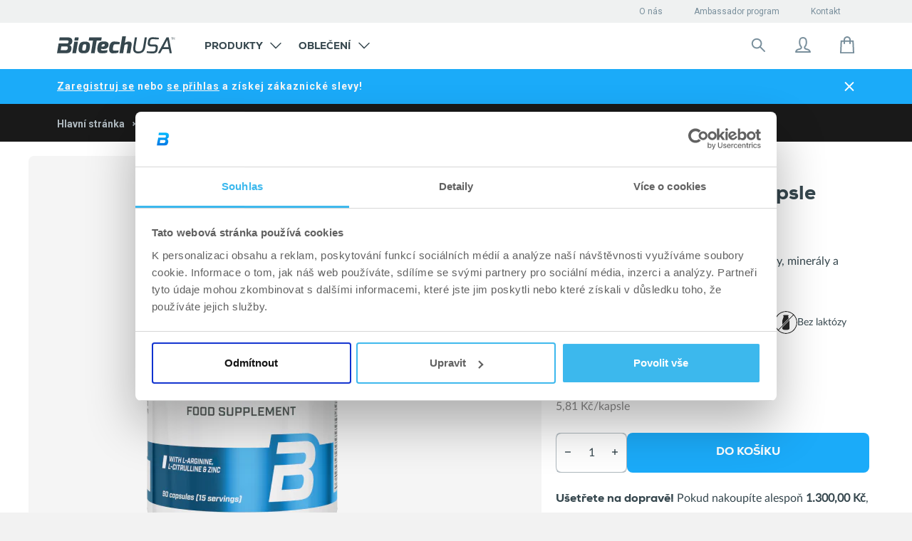

--- FILE ---
content_type: text/html; charset=utf-8
request_url: https://shop.biotechusa.cz/products/mens-arginine-90-kapsle
body_size: 77998
content:

<!doctype html>
<!--[if IE 8]>
<html class="no-js lt-ie9" lang="cs"> <![endif]-->
<!--[if IE 9 ]>
<html class="ie9 no-js" lang="cs"> <![endif]-->
<!--[if (gt IE 9)|!(IE)]><!-->
<html class=" no-js" lang="cs">
<!--<![endif]-->

<head>
    











































































































    

    

    

    

    <!-- Basic page needs ================================================== -->
    <meta charset="utf-8">
    <meta http-equiv="X-UA-Compatible" content="IE=edge,chrome=1">
    <meta name="google-site-verification" content="hOJTNN75NXD9aGYlmKWF2reqAiyqj75tvTG1xwJL0SQ"/>
    <link rel="apple-touch-icon" sizes="57x57" href="//shop.biotechusa.cz/cdn/shop/t/2/assets/btu-favicon_57x57.png?v=155312337632646216161693229521">
    <link rel="apple-touch-icon" sizes="60x60" href="//shop.biotechusa.cz/cdn/shop/t/2/assets/btu-favicon_60x60.png?v=155312337632646216161693229521">
    <link rel="apple-touch-icon" sizes="72x72" href="//shop.biotechusa.cz/cdn/shop/t/2/assets/btu-favicon_72x72.png?v=155312337632646216161693229521">
    <link rel="apple-touch-icon" sizes="76x76" href="//shop.biotechusa.cz/cdn/shop/t/2/assets/btu-favicon_76x76.png?v=155312337632646216161693229521">
    <link rel="apple-touch-icon" sizes="114x114" href="//shop.biotechusa.cz/cdn/shop/t/2/assets/btu-favicon_114x114.png?v=155312337632646216161693229521">
    <link rel="apple-touch-icon" sizes="120x120" href="//shop.biotechusa.cz/cdn/shop/t/2/assets/btu-favicon_120x120.png?v=155312337632646216161693229521">
    <link rel="apple-touch-icon" sizes="144x144" href="//shop.biotechusa.cz/cdn/shop/t/2/assets/btu-favicon_144x144.png?v=155312337632646216161693229521">
    <link rel="apple-touch-icon" sizes="152x152" href="//shop.biotechusa.cz/cdn/shop/t/2/assets/btu-favicon_152x152.png?v=155312337632646216161693229521">
    <link rel="apple-touch-icon" sizes="180x180" href="//shop.biotechusa.cz/cdn/shop/t/2/assets/btu-favicon_180x180.png?v=155312337632646216161693229521">
    <link rel="icon" type="image/png" sizes="512x512" href="//shop.biotechusa.cz/cdn/shop/t/2/assets/btu-favicon_512x512.png?v=155312337632646216161693229521">
    <link rel="icon" type="image/png" sizes="384x384" href="//shop.biotechusa.cz/cdn/shop/t/2/assets/btu-favicon_384x384.png?v=155312337632646216161693229521">
    <link rel="icon" type="image/png" sizes="256x256" href="//shop.biotechusa.cz/cdn/shop/t/2/assets/btu-favicon_256x256.png?v=155312337632646216161693229521">
    <link rel="icon" type="image/png" sizes="192x192" href="//shop.biotechusa.cz/cdn/shop/t/2/assets/btu-favicon_192x192.png?v=155312337632646216161693229521">
    <link rel="icon" type="image/png" sizes="96x96" href="//shop.biotechusa.cz/cdn/shop/t/2/assets/btu-favicon_96x96.png?v=155312337632646216161693229521">
    <link rel="icon" type="image/png" sizes="32x32" href="//shop.biotechusa.cz/cdn/shop/t/2/assets/btu-favicon_32x32.png?v=155312337632646216161693229521">
    <link rel="icon" type="image/png" sizes="16x16" href="//shop.biotechusa.cz/cdn/shop/t/2/assets/btu-favicon_16x16.png?v=155312337632646216161693229521">
    <meta name="msapplication-TileColor" content="#ffffff">
    <meta name="msapplication-TileImage" content="//shop.biotechusa.cz/cdn/shop/t/2/assets/btu-favicon_144x144.png?v=155312337632646216161693229521">
    <meta name="viewport" content="width=device-width,initial-scale=1,shrink-to-fit=no">
    <meta name="theme-color" content="#ffffff">

    
    
    <link
            rel="alternate"
            hreflang="cs"
            href="https://shop.biotechusa.cz/products/mens-arginine-90-kapsle"
    />

    <!--
        Preload
    -->
    <link rel="preconnect" href="https://fonts.gstatic.com/" crossorigin>
    <link rel="preconnect" href="https://cdn.shopify.com/" crossorigin>
    <link href="//shop.biotechusa.cz/cdn/shop/t/2/assets/bt-font.woff?v=86326411056777211571662581528" as="font" crossorigin="crossorigin" type="font/woff">
    <link href="https://fonts.googleapis.com/css?family=Roboto:300,300i,400,500,500i,700,700i,900,900i&subset=latin-ext"
          as="style" crossorigin="crossorigin">
    <link href="//shop.biotechusa.cz/cdn/shop/t/2/assets/hinted-CoreSansM65Bold.woff?v=31031532138397366961662581531" as="font" crossorigin="crossorigin" type="font/woff">
    <link href="//shop.biotechusa.cz/cdn/shop/t/2/assets/hinted-CoreSansM45Regular.woff?v=162208954039043352941662581556" as="font" crossorigin="crossorigin"
          type="font/woff">
    <link href="//shop.biotechusa.cz/cdn/shop/t/2/assets/hinted-CoreSansMSC65Bold.woff?v=17005182973789538961662581497" as="font" crossorigin="crossorigin" type="font/woff">
    <link href="//shop.biotechusa.cz/cdn/shop/t/2/assets/CoreSansMSC35Light.woff?v=3193766551245653871662581486" as="font" crossorigin="crossorigin" type="font/woff">
    <link rel="preconnect" href="https://cdn.jsdelivr.net/" crossorigin>
    <link rel="preconnect" href="https://biotechusa.hu/" crossorigin>
    <!-- /snippets/social-meta-tags.liquid -->









  
    <meta property="og:image" content="http://shop.biotechusa.cz/cdn/shop/files/MensArginine_90caps_250ml_1_grande.png?v=1709906080">
    <meta property="og:image:secure_url" content="https://shop.biotechusa.cz/cdn/shop/files/MensArginine_90caps_250ml_1_grande.png?v=1709906080">
  
  <meta property="og:price:amount" content="522,50">
  <meta property="og:price:currency" content="CZK">


<meta property="og:type" content="product">
<meta property="og:title" content="">


  <meta property="og:description" content="">


<meta property="og:url" content="https://shop.biotechusa.cz/products/mens-arginine-90-kapsle">
<meta property="og:site_name" content="BioTechUSA Czech">



  <meta name="twitter:site" content="@biotechusaint">


  <meta name="twitter:card" content="summary">


  <meta name="twitter:title" content="Men’s Arginine - 90 kapsle">
  <meta name="twitter:description" content="Doplněk stravy Men&#39;s Arginine tablety od výrobce BioTechUSA s argininem, vitaminy, minerály a aktivními rostlinnými složkami. ">
  <meta name="twitter:image" content="https://shop.biotechusa.cz/cdn/shop/files/MensArginine_90caps_250ml_1_grande.png?v=1709906080">
  <meta name="twitter:image:width" content="600">
  <meta name="twitter:image:height" content="600">


    


    <!-- Title and description ================================================== -->
    <title>Doplněk stravy Men&#39;s Arginine tablety – BioTechUSA</title>
    
        <meta name="description" content="Doplněk stravy Men&#39;s Arginine tablety od výrobce BioTechUSA s argininem, vitaminy, minerály a aktivními rostlinnými složkami. ">
    
    <!-- Helpers ================================================== -->
    



















































































































        

      
          
          
          
          




 



    
    






    

        <link rel="canonical" href="https://shop.biotechusa.cz/products/mens-arginine-90-kapsle">

    


    <!-- CSS ================================================== -->
    <link href="//shop.biotechusa.cz/cdn/shop/t/2/assets/timber.scss.css?v=69866337077804272301765359136" rel="stylesheet" type="text/css" media="all" />
    <link href="//shop.biotechusa.cz/cdn/shop/t/2/assets/nexa_font.css?v=106924659790404289801662581490" rel="stylesheet" type="text/css" media="all" />

    <link href="//shop.biotechusa.cz/cdn/shop/t/2/assets/jquery.minimalect.scss.css?v=119013425162344203361662581492" rel="stylesheet" type="text/css" media="all" />

    <link href="//shop.biotechusa.cz/cdn/shop/t/2/assets/biotechusa11.scss.css?v=170639836003918509931765359136" rel="stylesheet" type="text/css" media="all" />
    <link href="//shop.biotechusa.cz/cdn/shop/t/2/assets/base-component.scss.css?v=92194130177689387531764756832" rel="stylesheet" type="text/css" media="all" />

    

    
    

    

    

    

    <!-- Header hook for plugins ================================================== -->
    
<script src="//cdn.jsdelivr.net/jquery/2/jquery.min.js" type="text/javascript"></script>
<script src="https://cdn.jsdelivr.net/npm/jquery.cookie@1.4.1/jquery.cookie.min.js" type="text/javascript"></script>
<script src="https://cdn.jsdelivr.net/npm/js-cookie@2/src/js.cookie.min.js"></script>
<script src="https://polyfill-fastly.net/v2/polyfill.min.js?features=Intl.~locale.en" async ></script>

<script src="//shop.biotechusa.cz/cdn/shop/t/2/assets/emarsys-functions.js?v=85937652231835414191740654885" type="text/javascript"></script>



<!-- Algolia head -->
<script type="text/template" id="template_algolia_money_format">{{amount_with_comma_separator}} Kč
</script>
<script type="text/template" id="template_algolia_autocomplete"><div class="
  aa-columns-container

  [[# with.articles ]] aa-with-articles [[/ with.articles ]]
  [[^ with.articles ]] aa-without-articles [[/ with.articles ]]

  [[# with.collections ]] aa-with-collections [[/ with.collections ]]
  [[^ with.collections ]] aa-without-collections [[/ with.collections ]]

  [[# with.poweredBy ]] aa-with-powered-by [[/ with.poweredBy ]]
  [[^ with.poweredBy ]] aa-without-powered-by [[/ with.poweredBy ]]

  [[# with.products ]] aa-with-products [[/ with.products ]]
  [[^ with.products ]] aa-without-products [[/ with.products ]]
">
  <div class="aa-right-column">
    <div class="aa-dataset-products"></div>

    <div class="aa-articles">
      <div class="aa-articles-header">
        Články a stránky
      </div>
      <div class="aa-dataset-articles"></div>
    </div>

  </div>

  <div class="aa-left-column">
    <div class="aa-collections">
      <div class="aa-collections-header">
        Kategorie
      </div>
      <div class="aa-dataset-collections"></div>
    </div>

    <div class="aa-powered-by">
      <a
        class="aa-powered-by-logo"
        href="https://www.algolia.com/?utm_source=shopify&utm_medium=link&utm_campaign=autocomplete-[[ storeName ]]"
      ></a>
    </div>
  </div>
</div>
</script>
<script type="text/template"
        id="template_algolia_autocomplete.css">.algolia-autocomplete {
  box-sizing: border-box;

  background: white;
  border: 1px solid #CCC;
  border-top: 2px solid [[ colors.main ]];

  z-index: 10000 !important;

  color: black;

  text-align: left;
}

.aa-dropdown-menu .aa-highlight {
  color: #282828;
  font-weight: bold;
}

.aa-dropdown-menu .aa-title {
  color: #798f9c;
}

.aa-dropdown-menu .aa-cursor {
  cursor: pointer;
  background: #f8f8f8;
}

/* Resets */
.aa-dropdown-menu div,
.aa-dropdown-menu p,
.aa-dropdown-menu span,
.aa-dropdown-menu a {
  box-sizing: border-box;

  margin: 0;


  line-height: 1;

}

/* Links */
.aa-dropdown-menu a,
.aa-dropdown-menu a:hover,
.aa-dropdown-menu a:focus,
.aa-dropdown-menu a:active {
  font-weight: initial;
  font-style: initial;
  text-decoration: initial;

  color: [[ colors.main ]];
}

.aa-dropdown-menu a:hover,
.aa-dropdown-menu a:focus,
.aa-dropdown-menu a:active {
  text-decoration: underline;
}

/* Column layout */

.aa-collections .aa-powered-by .aa-articles {
  font-family: "Nexa XBold", serif;
  text-transform: uppercase;
}

.aa-dropdown-menu .jdgm-prev-badge {
  max-height: 39px;
}

.aa-collections .aa-title {
  font-size: 12px;
  font-family: Nexa, sans-serif;
  font-weight: 800;
  text-transform: uppercase;
}

.aa-dropdown-menu .jdgm-prev-badge__text {
color: #798F9C;
font-family: Roboto, serif;
font-style: normal;
font-weight: normal;
font-size: 10px
}

.aa-dropdown-menu .jdgm-star.jdgm--on:before {
  color: #1babf9;
}

.aa-dropdown-menu .jdgm-star.jdgm--half:before {
  color: #1babf9;
}

.aa-dropdown-menu .aa-left-column,
.aa-dropdown-menu .aa-right-column {
  position: relative;

  padding: 32px 24px 0 24px;
}

.aa-dropdown-menu-size-xs .aa-left-column,
.aa-dropdown-menu-size-xs .aa-right-column,
.aa-dropdown-menu-size-sm .aa-left-column,
.aa-dropdown-menu-size-sm .aa-right-column {
  padding: 24px 12px 0 24px;
}

.aa-dropdown-menu .aa-with-powered-by .aa-left-column {
  padding-bottom: 48px;
}

.aa-dropdown-menu-size-xs .aa-left-column,
.aa-dropdown-menu-size-sm .aa-left-column {
  padding-top: 24px;
  padding-bottom: 32px;
}

.aa-dropdown-menu-size-xs .aa-without-powered-by .aa-left-column,
.aa-dropdown-menu-size-sm .aa-without-powered-by .aa-left-column {
  padding-bottom: 0;
}

.aa-dropdown-menu-size-lg .aa-columns-container {
  direction: rtl;

  width: 100%;

  display: table;
  table-layout: fixed;
}

.aa-dropdown-menu-size-sm .aa-columns-container {
  display: flex;
  flex-direction: column-reverse;
}

.aa-dropdown-menu-size-lg .aa-left-column,
.aa-dropdown-menu-size-lg .aa-right-column {
  display: table-cell;
  direction: ltr;
  vertical-align: top;
}

.aa-dropdown-menu-size-lg .aa-left-column {
  width: 30%;
}

.aa-dropdown-menu-size-lg .aa-without-articles.aa-without-collections .aa-left-column {
  display: none;
}

.aa-dropdown-menu-size-lg .aa-without-products .aa-left-column {
  width: 100%;
}

.aa-dropdown-menu-size-lg .aa-right-column {
  width: 70%;
  border-left: 1px solid #ebebeb;

  padding-bottom: 64px;
}

.aa-dropdown-menu-size-lg .aa-without-articles.aa-without-collections .aa-right-column {
  width: 100%;
  border-left: none;
}

.aa-dropdown-menu-size-lg .aa-without-products .aa-right-column {
  display: none;
}

/* Products group */
.aa-dropdown-menu .aa-dataset-products .aa-suggestions:after {
  content: '';
  display: block;
  clear: both;
}

.aa-dropdown-menu .aa-without-products .aa-dataset-products {
  display: none;
}

.aa-dropdown-menu .aa-products-empty {
  margin-bottom: 16px;
}

.aa-dropdown-menu .aa-products-empty .aa-no-result {
  /*TODO: honnan jöjjön */
  color: #282828;
  font-family: Roboto, sans-serif;
  font-style: normal;
  font-weight: normal;
  font-size: 16px;
}

.aa-dropdown-menu .aa-products-empty .aa-no-result--bold {
  color: #282828;
  font-family: Roboto, sans-serif;
  font-style: normal;
  font-weight: bold;
  font-size: 16px;
}

.aa-dropdown-menu .aa-products-empty .aa-see-all {
  color: #1babf9;
  font-family: Roboto, serif;
  text-decoration: underline;
  font-style: normal;
  font-weight: normal;
  font-size: 16px;
  margin: 32px 0;
}

.aa-dropdown-menu .aa-products-empty .aa-see-all a {
  color: #1babf9;
}

/* Product */
.aa-dropdown-menu .aa-dataset-products .aa-suggestion {
  float: left;
  /*height:70px;*/
  width: 50%;

  margin-bottom: 16px;
  margin-top: -4px; /* -$v_padding */
}

.aa-dropdown-menu-size-xs .aa-dataset-products .aa-suggestion,
.aa-dropdown-menu-size-sm .aa-dataset-products .aa-suggestion {
  width: 100%;
}

.aa-dropdown-menu .aa-product {
  position: relative;
  min-height: 56px; /* $img_size + 2 * $v_padding */

  padding: 4px 16px; /* $v_padding, $h_padding */
}

.aa-dropdown-menu .aa-product-picture {
  position: absolute;

  width: 48px; /* $img_size */
  height: 48px; /* $img_size */

  top: 4px; /* $v_padding */
  left: 16px; /* $h_padding */

  background-position: center center;
  background-size: contain;
  background-repeat: no-repeat;
}

.aa-dropdown-menu .aa-product-text {
  margin-left: 64px; /* $img_size + $h_padding */
}

.aa-dropdown-menu-size-xs .aa-product {
  padding: 4px;
}

.aa-dropdown-menu-size-xs .aa-product-picture {
  display: none;
}

.aa-dropdown-menu-size-xs .aa-product-text {
  margin: 0;
}

.aa-dropdown-menu .aa-product-info {
  font-size: 0.85em;
  color: [[ colors.secondary ]];
}

.aa-dropdown-menu .aa-product-info .aa-highlight {
  font-size: 1em;
}

.aa-dropdown-menu .aa-product-price {
  color: [[ colors.main ]];
}

.aa-dropdown-menu .aa-product-title,
.aa-dropdown-menu .aa-product-info {
  width: 100%;

  margin-top: -0.4em;

  white-space: nowrap;
  overflow: hidden;
  text-overflow: ellipsis;

  line-height: 1.5;
}

/* Collections & Articles */
.aa-dropdown-menu .aa-dataset-collections {
  margin-top: 32px;
}

.aa-dropdown-menu .aa-collections .aa-suggestion {
  padding-bottom: 24px;
}

.aa-dropdown-menu .aa-without-collections .aa-collections {
  display: none;
}

.aa-dropdown-menu .aa-without-articles .aa-articles {
  display: none;
}

.aa-dropdown-menu .aa-articles .aa-articles-empty {
  margin: 32px 0 0;
}

.aa-dropdown-menu .aa-collections,
.aa-dropdown-menu .aa-articles {
  margin-bottom: 24px;
}

.aa-dropdown-menu .aa-collections-empty .aa-no-result,
.aa-dropdown-menu .aa-articles-empty .aa-no-result {
  opacity: 0.7;
}

.aa-dropdown-menu .aa-collections-header,
.aa-dropdown-menu .aa-articles-header {
  margin-bottom: 8px;
  font-family: Roboto, sans-serif;
  font-weight: normal;
  font-size: 12px;
  /* TODO: secondary vagy égetett */
  color: #AEB8BE;
}

.aa-dropdown-menu .aa-collection,
.aa-dropdown-menu .aa-article {
  padding: 0;
}

/* Footer */

.aa-dropdown-menu .aa-footer {
  display: block;
  color: #1babf9;
  width: 100%;
  font-family: Roboto, serif;
  font-style: normal;
  font-weight: normal;
  font-size: 16px;
  padding: 0px 16px 32px;
}

.aa-dropdown-menu .aa-all-results-href {
  color: #00ADEF;
}

.aa-dropdown-menu .aa-all-results-href:hover {
  text-decoration: none;
  color: #00ADEF;
}

.aa-dropdown-menu .aa-footer svg{
  position: relative;
  top: 5px;
  margin-right: 16px;
}

.aa-dropdown-menu .aa-footer path{
  stroke: #1BABF9;
}

.aa-dropdown-menu .aa-footer .aa-footer__text{
  text-decoration: underline;
}

.aa-dropdown-menu .aa-footer .aa-footer-link {
  color: #1babf9;
}

.aa-dropdown-menu-size-xs .aa-footer,
.aa-dropdown-menu-size-sm .aa-footer,
.aa-dropdown-menu-size-md .aa-footer {
  position: relative;
  padding-left: 24px;
}

/* Powered By */

.aa-dropdown-menu .aa-without-powered-by .aa-powered-by {
  display: none;
}

.aa-dropdown-menu .aa-powered-by {
  width: 100%;

  position: absolute;
  left: 0;
  bottom: 16px;

  text-align: center;
  font-size: 0.8em;
  color: [[ colors.secondary ]];
}

.aa-dropdown-menu .aa-powered-by-logo {
  display: inline-block;

  width: 142px;
  height: 24px;

  margin-bottom: -6px;

  background-position: center center;
  background-size: contain;
  background-repeat: no-repeat;
  background-image: url([data-uri]);
}


/*Custom*/
.aa-dropdown-menu{

  font-family: 'Roboto', sans-serif;
  font-size:1em;
}

.aa-new-product {
  display: inline-block;
  padding: 6px 9px;
  margin-bottom: 8px;
  background: #00adef;
  font-weight: 700;
  color: white;
  font-family: nexa, sans-serif;
  text-transform: uppercase;
}

.aa-new-taste {
  display: inline-block;
  margin-bottom: 8px;
  padding: 5px 9px;
  background: white;
  border: 1px solid #1BABF9;
  font-weight: 700;
  color: #1BABF9;
  font-family: nexa, sans-serif;
  text-transform: uppercase;
}

.aa-on-sale {
  display: inline-block;
  padding: 6px 9px;
  margin-bottom: 8px;
  background: #ff4949;
  font-weight: 700;
  left: auto;
  color: white;
  font-family: nexa, sans-serif;
  text-transform: uppercase;
}

.aa-dropdown-menu .aa-product-title{
  font-family: 'Roboto', sans-serif;
  font-size:13px;
  font-weight: bold;
  color: #36474E;
  line-height: 1;
  padding: 7px 0 1px 0;
  float: left;
  margin-bottom: 8px;
}
.algolia-variant{
  font-size:90%;
}
.aa-dropdown-menu .aa-product-price{
  color: #1BABF9;
  font-size: 16px;
  font-style: normal;
  font-weight: bold;
  font-family: 'Roboto', sans-serif;
  margin-top: 16px;
}
.aa-dropdown-menu .egysegar{
  display: block;
  font-size: 11px;
  font-family: 'CoreSansMSC65Bold', sans-serif;
  color: #4a4a4a;
  margin-top:5px;
  clear: both;
}
.ais-hit--price-striked {
  float: left;
  margin-left: 20px !important;
  font-weight: 100;
  font-family: 'CoreSansMSC55Regular', sans-serif;
  text-decoration: line-through;
  color:#a5a5a5;
  font-size: 16px;
}
.ais-hit--price-discount{
  float: right;
  font-weight: 100;
  font-family: 'CoreSansMSC55Regular', sans-serif;


  background: #ff4949;
  color: white;
  /* width: 34px; */

  font-size: 80%;
}
.ais-hit--price--sale{
  float:left;
  color:#ff4949;

}
.aa-dropdown-menu .aa-on-sale{
  height: 20px;
  font-size:10px;
  margin-bottom: 8px;
}
.aa-dropdown-menu .aa-new-product{
  height: 20px;
  font-size:10px;
  top:22px;
  right: 10px;
  left: auto;
  width: auto !important;
  padding: 2px 12px !important;
  line-height: 18px !important;
  display: inline-block;
}
.aa-dropdown-menu .aa-new-taste{
  height: 20px;
  font-size:10px;
  margin-bottom: 8px;
}
.aa-dropdown-menu .aa-new-taste span{
  padding: 0.1px 10px;
  position: relative;
  top: 0.7px;
}</script>
<script type="text/template"
        id="template_algolia_autocomplete_collection"><div class="aa-collection">
  <div class="aa-picture" style="background-image: url('[[# helpers.iconImage ]][[/ helpers.iconImage ]]')"></div>
  <div class="aa-text">
    <span class="aa-title">[[& _highlightResult.title.value ]]</span>
  </div>
</div>
</script>
<script type="text/template"
        id="template_algolia_autocomplete_collections_empty"><div class="aa-collections-empty">
  <div class="aa-no-result">
   Nenalezeno
  </div>
</div>
</script>
<script type="text/template"
        id="template_algolia_autocomplete_article"><article class="card article-card-base article-card article-search" style="white-space: normal;">
  <a href="[[# helpers.blogPermalink ]][[/ helpers.blogPermalink ]]" title="[[# helpers.blogTitle ]][[/ helpers.blogTitle ]]">
    <div class="inner">
      <div class="img">
        <div class="dummy">
          <div class="logo">
            <div class="img"></div>
          </div>
        </div>


        [[# helpers.blogImage ]][[/ helpers.blogImage ]]

        <div class="height-placeholder"></div>
      </div>
      <header>
        <div class="text">
          <p class="category">[[# helpers.blogCategory ]][[/ helpers.blogCategory ]]</p>
          <p class="title" role="heading" aria-level="1">[[# helpers.blogTitle ]][[/ helpers.blogTitle ]]</p>
        </div>
      </header>
    </div>
  </a>
</article>
</script>
<script type="text/template"
        id="template_algolia_autocomplete_articles_empty"><div class="aa-articles-empty">
  <div class="aa-no-result">
    Nenalezeno
  </div>
</div>
</script>
<script type="text/template"
        id="template_algolia_autocomplete_product"><div class="aa-product">
  <div class="aa-product-picture"
       style="background-image: url('[[# helpers.thumbImage ]][[/ helpers.thumbImage ]]')"></div>
  <div class="aa-product-text">
    [[# helpers.addLabels ]]

    [[/ helpers.addLabels ]]
    <p class="aa-product-title">
      [[# helpers.fullHTMLTitle ]][[/ helpers.fullHTMLTitle ]]
    </p>

    
      <div id='judgeme_product_reviews'
           class='jdgm-widget jdgm-review-widget'>[[& meta.judgeme.badge ]]
      </div>
    

    

    <p class="aa-product-price">
      [[# helpers.formattedPriceWithComparison ]]

      [[/ helpers.formattedPriceWithComparison ]]
    </p>
    <p class="egysegar">
      [[# helpers.unitPrice ]]

      [[/ helpers.unitPrice ]]
    </p>
  </div>
</div>


</script>
<script type="text/template"
        id="template_algolia_autocomplete_products_empty"><div class="aa-products-empty">
  <p class="aa-no-result">
          Nenalezeno pro:  "[[ query ]]"

  </p>

  <p class="aa-see-all">
    <a href="/search?q=">
           Zobrazení všech produktů
    </a>
  </p>
</div>
</script>
<script type="text/template"
        id="template_algolia_autocomplete_footer"><div class="aa-footer">
  <a href="/search?q=[[ query ]]" class="aa-all-results-href">
    <svg width="24" height="24" viewBox="0 0 24 24" fill="none" xmlns="http://www.w3.org/2000/svg">
    <path d="M14.6426 14.6434L20.9992 21.0001" stroke="#798F9C" stroke-width="2" stroke-miterlimit="10" stroke-linecap="round" stroke-linejoin="round"/>
    <path d="M10.125 16.5C13.6458 16.5 16.5 13.6458 16.5 10.125C16.5 6.60418 13.6458 3.75 10.125 3.75C6.60418 3.75 3.75 6.60418 3.75 10.125C3.75 13.6458 6.60418 16.5 10.125 16.5Z" stroke="#798F9C" stroke-width="2" stroke-miterlimit="10" stroke-linecap="round" stroke-linejoin="round"/>
</svg>
    <span class="aa-footer__text">Výsledky vyhledávání: ,,[[ query_name ]]”</span>
  </a>
</div>
</script>
<script type="text/template"
        id="template_algolia_instant_search"><div class="ais-page">
    <div style="display: none;" class="ais-input search-input">
        <div class="ais-input--label for-this">
            Hledání na
        </div>
        <div class="ais-search-box-container"></div>
        <div class="ais-input-button ais-clear">
            <div class="ais-clear-input-icon"></div>

        </div>
    </div>
    <div class="ais-results-title">
        <span>Výsledky: “”</span>
    </div>
    <div class="ais-facets">
        <span class="ais-filter-title">Filtrovat</span>
        <div class="ais-current-refined-values-container"></div>
        [[# facets ]]
        <div class="ais-facet-[[ type ]] ais-facet-[[ name ]]"></div>
        [[/ facets ]]
        <div class="ais-filter-clear">
            <a class="ais-filter-clear--link"><span>Vymazat filtry</span></a>
        </div>
    </div>
    <div class="ais-block ais-products">

        <div class="ais-search-header">
            <div class="ais-stats-container" style="display: none;"></div>
            <div class="ais-facets-button">
                <img src="//shop.biotechusa.cz/cdn/shop/t/2/assets/filters.svg?v=82098533141351023811662581531" alt="Filters icon">
            </div>
            <div class="ais-change-display">
                <span class="ais-change-display-block ais-change-display-selected small--hide medium--hide large--show" style="display: none !important;"><svg width="24" height="24" viewBox="0 0 24 24" fill="none" xmlns="http://www.w3.org/2000/svg">
    <rect width="24" height="24" fill="white"/>
    <path d="M6 5H9C9.26522 5 9.51957 5.10536 9.70711 5.29289C9.89464 5.48043 10 5.73478 10 6V9C10 9.26522 9.89464 9.51957 9.70711 9.70711C9.51957 9.89464 9.26522 10 9 10H6C5.73478 10 5.48043 9.89464 5.29289 9.70711C5.10536 9.51957 5 9.26522 5 9V6C5 5.73478 5.10536 5.48043 5.29289 5.29289C5.48043 5.10536 5.73478 5 6 5Z" fill="#36474E"/>
    <path d="M6 14H9C9.26522 14 9.51957 14.1054 9.70711 14.2929C9.89464 14.4804 10 14.7348 10 15V18C10 18.2652 9.89464 18.5196 9.70711 18.7071C9.51957 18.8946 9.26522 19 9 19H6C5.73478 19 5.48043 18.8946 5.29289 18.7071C5.10536 18.5196 5 18.2652 5 18V15C5 14.7348 5.10536 14.4804 5.29289 14.2929C5.48043 14.1054 5.73478 14 6 14Z" fill="#36474E"/>
    <path d="M15 5H18C18.2652 5 18.5196 5.10536 18.7071 5.29289C18.8946 5.48043 19 5.73478 19 6V9C19 9.26522 18.8946 9.51957 18.7071 9.70711C18.5196 9.89464 18.2652 10 18 10H15C14.7348 10 14.4804 9.89464 14.2929 9.70711C14.1054 9.51957 14 9.26522 14 9V6C14 5.73478 14.1054 5.48043 14.2929 5.29289C14.4804 5.10536 14.7348 5 15 5Z" fill="#36474E"/>
    <path d="M15 14H18C18.2652 14 18.5196 14.1054 18.7071 14.2929C18.8946 14.4804 19 14.7348 19 15V18C19 18.2652 18.8946 18.5196 18.7071 18.7071C18.5196 18.8946 18.2652 19 18 19H15C14.7348 19 14.4804 18.8946 14.2929 18.7071C14.1054 18.5196 14 18.2652 14 18V15C14 14.7348 14.1054 14.4804 14.2929 14.2929C14.4804 14.1054 14.7348 14 15 14Z" fill="#36474E"/>
</svg>
</i></span>
                <span class="ais-change-display-list small--hide medium--hide large--show"><svg width="24" height="24" viewBox="0 0 24 24" fill="none" xmlns="http://www.w3.org/2000/svg">
    <rect width="24" height="24" fill="white"/>
    <path d="M4 5H7C7.26522 5 7.51957 5.10536 7.70711 5.29289C7.89464 5.48043 8 5.73478 8 6V9C8 9.26522 7.89464 9.51957 7.70711 9.70711C7.51957 9.89464 7.26522 10 7 10H4C3.73478 10 3.48043 9.89464 3.29289 9.70711C3.10536 9.51957 3 9.26522 3 9V6C3 5.73478 3.10536 5.48043 3.29289 5.29289C3.48043 5.10536 3.73478 5 4 5Z" fill="#36474E"/>
    <path d="M4 14H7C7.26522 14 7.51957 14.1054 7.70711 14.2929C7.89464 14.4804 8 14.7348 8 15V18C8 18.2652 7.89464 18.5196 7.70711 18.7071C7.51957 18.8946 7.26522 19 7 19H4C3.73478 19 3.48043 18.8946 3.29289 18.7071C3.10536 18.5196 3 18.2652 3 18V15C3 14.7348 3.10536 14.4804 3.29289 14.2929C3.48043 14.1054 3.73478 14 4 14Z" fill="#36474E"/>
    <rect x="10" y="6" class="bottom-rects" width="11" height="3" rx="1" fill="#36474E"/>
    <rect x="10" y="15" class="bottom-rects" width="11" height="3" rx="1" fill="#36474E"/>
</svg>
</i></span>
            </div>
            <div class="ais-sort">
                <span class="ais-sort-orders-container"></span>
            </div>
        </div>
        <div class="ais-selected-facets"></div>
        <div class="ais-hits-container ais-results-as-block"></div>
        <div class="ais-infinite"></div>
    </div>


    <div class="ais-block  ais-pagination-container"></div>
</div>
</script>
<script type="text/template"
        id="template_algolia_instant_search.css">.ais-page .aa-highlight {
    color: black;
    font-weight: bold;
}

/* Resets */
.ais-page div,
.ais-page p,
.ais-page span,
.ais-page a,
.ais-page ul,
.ais-page li,
.ais-page input {
    /*   box-sizing: border-box;

     margin: 0;
     padding: 0;

     line-height: 1;
   font-size: initial;*/
}

/* Links */
.ais-page .ais-link,
.ais-page a,
.ais-page a:hover,
.ais-page a:focus,
.ais-page a:active {
    font-weight: initial;
    font-style: initial;
    text-decoration: initial;

    color: [ [ colors . main ] ];

    cursor: pointer;
}

.ais-page a:hover,
.ais-page a:focus,
.ais-page a:active,
.ais-page .ais-link:hover {
    text-decoration: underline;
}

/* Columns */
.ais-page .ais-facets {
    width: 25%;
    float: left;
    padding-right: 8px;
    padding-top: 60px;
    background: white;
}

.ais-page .ais-block {
    width: 75%;
    float: right;
    padding-left: 8px;
}

.ais-results-size-xs .ais-page .ais-facets,
.ais-results-size-xs .ais-page .ais-block,
.ais-results-size-sm .ais-page .ais-facets,
.ais-results-size-sm .ais-page .ais-block {
    width: 100%;
    padding-left: 0px;
}

.ais-page .ais-pagination {
    clear: both;
}

/* Refine button */
.ais-page .ais-facets-button {
    display: none;

    margin: 16px 0;
    padding: 8px;

    border: 1px solid #e0e0e0;
    text-align: center;

    cursor: pointer;
}

.ais-results-size-xs .ais-page .ais-facets-button,
.ais-results-size-sm .ais-page .ais-facets-button {
    display: block;
}

.ais-results-size-xs .ais-page .ais-facets,
.ais-results-size-sm .ais-page .ais-facets {
    display: none;
}

.ais-results-size-xs .ais-page .ais-facets__shown,
.ais-results-size-sm .ais-page .ais-facets__shown {
    display: block;
    position: fixed;
    overflow-y: scroll;
    height: 100%;
    top: 0;
    left: 0;
    z-index: 1000000;
    width: 80%;
}

.ais-overlay {
    position: fixed;
    width: 100%;
    height: 100%;
    top: 0;
    left: 0;
    right: 0;
    bottom: 0;
    background-color: rgba(40,40,40,0.6);
    z-index: 2000;
    cursor: pointer;
}

/* Facets */
.ais-page .ais-facet {
    margin-bottom: 16px;
    color: #636363;
}

.ais-page .ais-facet a,
.ais-page .ais-facet a:hover,
.ais-page .ais-facet a:focus,
.ais-page .ais-facet a:active {
    color: #666;
}

.ais-page .ais-facet--header {
    padding: 6px 8px;
    background: #f4f4f4;
}

.ais-page .ais-facet--body {
    padding: 8px;
}

.ais-page .ais-facet--item {
    position: relative;
    width: 100%;

    padding: 6px 50px 6px 0;

    cursor: pointer;
}

.ais-page .ais-facet--label {
    display: inline-block;
    margin-top: -0.15em;
    margin-bottom: -0.15em;
    margin-left: 16px;

    width: 100%;

    font-family: Roboto, sans-serif;
    font-style: normal;
    font-weight: normal;
    font-size: 16px;
    white-space: nowrap;
    overflow: hidden;
    text-overflow: ellipsis;

    cursor: pointer;

    line-height: 1.3;
}

.ais-page .ais-facet--count {
    position: absolute;

    top: 6px;
    right: 0px;

    color: [ [ colors . secondary ] ];
}

.ais-page .ais-facet--active {
    font-weight: bold;
}

.ais-page .ais-facet--active, .ais-page .ais-facet--item:hover {
}

.ais-page .ais-facet--active .ais-facet--count, .ais-page .ais-facet--item:hover .ais-facet--count {
}

.ais-page .ais-current-refined-values {
    position: relative;
}

.ais-page .ais-current-refined-values--header {
    padding-right: 72px;
}

.ais-page .ais-current-refined-values--clear-all {
    position: absolute;

    top: 5px;
    right: 8px;
}

.ais-page .ais-current-refined-values--link {
    display: table;

    width: 100%;
    margin: 4px 0;

    border: 1px solid #e0e0e0;

    cursor: pointer;
}

.ais-page .ais-current-refined-values--link:before {
    content: '\2a2f';
    display: table-cell;
    vertical-align: middle;

    width: 0;
    padding: 4px 6px;

    background: #e0e0e0;
}

.ais-page .ais-current-refined-values--link div {
    display: inline;
}

.ais-page .ais-current-refined-values--link > div {
    display: table-cell;
    vertical-align: middle;

    margin-top: -0.15em;
    margin-bottom: -0.15em;
    padding: 4px 6px;

    background: #f4f4f4;

    width: 100%;
    max-width: 1px;

    white-space: nowrap;
    overflow: hidden;
    text-overflow: ellipsis;

    line-height: 1.3;
}

.ais-page .ais-current-refined-values--link:hover {
    text-decoration: none;
}

.ais-page .ais-current-refined-values--link:hover > div {
    text-decoration: line-through;
}

.ais-page .ais-current-refined-values--label {
    font-weight: bold;
}

.ais-page .ais-current-refined-values--count {
    display: none;
}

.ais-page .ais-range-slider--target {
    margin: 16px 16px 24px 16px;
    cursor: pointer;
}

.ais-page .ais-range-slider--tooltip {
    display: none;

    background: transparent;

    font-size: 0.8em;
}

.ais-page .ais-range-slider--connect {
    background: [ [ colors . main ] ];
}

.ais-page .ais-range-slider--handle {
    border-color: #ccc;
}

.ais-page .ais-range-slider--active .ais-range-slider--tooltip {
    display: block;
}

.ais-page .ais-range-slider--value {
    margin-left: -20px;
    padding-top: 15px;

    font-size: 0.8em;
}

/* Search box */

.ais-page .ais-input {
    display: table;
    width: 100%;

    border: 2px solid [ [ colors . main ] ];
}

.ais-page .ais-input--label {
    display: table-cell;
    vertical-align: middle;

    width: 0;

    padding: 8px;
    padding-right: 24px;

    white-space: nowrap;
    color: white;
    background: [ [ colors . main ] ];
}

.ais-results-size-xs .ais-page .ais-input--label {
    display: none;
}

.ais-page .ais-search-box-container {
    display: table-cell;
    width: 100%;
    vertical-align: middle;
}

.ais-page .ais-search-box--input {
    width: 100%;
    padding: 8px 16px 8px 4px;

    border: none;
}

.ais-page .ais-search-box--input::-ms-clear {
    display: none;
    width: 0;
    height: 0;
}

.ais-page .ais-search-box--input,
.ais-page .ais-search-box--input:focus {
    outline: 0;
    box-shadow: none;

    height: 32px;
    padding: 0 8px;
}

.ais-page .ais-input-button {
    display: table-cell;
    vertical-align: middle;

    width: 0;
    padding: 4px 8px;
}

.ais-page .ais-clear-input-icon,
.ais-page .ais-algolia-icon {
    background-size: contain;
    background-position: center center;
    background-repeat: no-repeat;

    cursor: pointer;
}

.ais-page .ais-clear-input-icon {
    display: none;

    width: 16px;
    height: 16px;

    background-image: url('[data-uri]');
}

.ais-page .ais-algolia-icon {
    width: 24px;
    height: 24px;

    background-image: url([data-uri]);
}

/* Search header */
.ais-page .ais-search-header {
    margin: 16px 0 8px 0;
    padding: 0.6em 0.9em 0.4em 0.9em;

    background: #f4f4f4;
    color: [ [ colors . secondary ] ];
    display: flex;
    justify-content: flex-end;
}

.ais-page .ais-search-header:after {
    content: '';
    clear: both;
    display: block;
}

.ais-page .ais-search-header {
    font-size: 0.85em;
}

.ais-page .ais-search-header * {
    font-size: inherit;
    line-height: 1.6;
}

/* Stats */
.ais-page .ais-stats {
    float: left;
}

.ais-page .ais-stats--nb-results {
    font-weight: bold;
}

.ais-results-size-xs .ais-page .ais-stats {
    float: none;
}

/* Display mode */
.ais-page .ais-change-display {
    float: right;

    padding-top: 12px;
    padding-right: 24px;
    margin-left: 10px;

    cursor: pointer;
}

@media screen and (max-width: 382px) {
    .ais-page .ais-change-display {
        display: flex;
        padding-right: 6px
    }
}

.ais-page .ais-change-display-block:hover,
.ais-page .ais-change-display-list:hover,
.ais-page .ais-change-display-selected {
    color: [ [ colors . main ] ];
}

/* Sort orders */
.ais-page .ais-sort {
    float: right;
}

.ais-results-size-xs .ais-page .ais-sort {
    float: none;
}

.ais-page .ais-sort-by-selector {
    width: 224px;
    height: 48px;
    border: 2px solid #EFF1F1;
    border-radius: 0;
    display: inline-block;
    min-width: 0;
    min-height: 0;

    font-family: Roboto, sans-serif;
    font-style: normal;
    font-weight: normal;
    font-size: 16px;

    color: #36474e;
    padding-left: 16px;

    cursor: pointer;

    background-image: url('//shop.biotechusa.cz/cdn/shop/t/2/assets/arrow.svg?v=74338261285126960981662581497');
}

/* Hits */
.ais-page .ais-hits:after {
    content: '';
    clear: both;
    display: block;
}

.ais-page .ais-hit-empty {
    margin-top: 60px;
    text-align: center;
}

.ais-page .ais-highlight {
    position: relative;
    z-index: 1;

    font-weight: bold;
}

.ais-page .ais-highlight:before {
    content: '';
    position: absolute;

    z-index: -1;

    width: 100%;
    height: 100%;

    background: [ [ colors . main ] ];
    opacity: 0.1;
}

.ais-page .ais-hit {
    position: relative;
    float: left;
    margin: 8px 0 16px 0;
    border: 1px solid #e0e0e0;
    cursor: pointer;
}

.ais-page .ais-hit:hover {
    border-color: [ [ colors . main ] ];
}

.ais-page .ais-hit--details * {
    width: 100%;

    margin-top: -0.15em;
    margin-bottom: -0.15em;

    white-space: nowrap;
    overflow: hidden;
    text-overflow: ellipsis;

    line-height: 1.3;
}

.ais-page .ais-results-as-block .ais-hit--title {
    text-align: center !important;
}

.ais-page .ais-results-as-block .aa-product-price {
    text-align: center !important;
}

.ais-page .ais-results-as-block .ais--judgeme-preview-badge {
    text-align: center !important;
}

.ais-page .ais-hit--title {
    text-align: left !important;
    white-space: normal !important;
    overflow: hidden;
    display: -webkit-box;
    -webkit-line-clamp: 1;
    -webkit-box-orient: vertical;
    color: [ [ colors . main ] ];
}

.ais-page .ais-hit--title a {
    font-family: Roboto, sans-serif;
    font-style: normal;
    font-weight: bold;
    font-size: 14px;
}

.ais-page .ais-hit--subtitle {
    text-align: left;
    font-size: 16px;
    color: [ [ colors . secondary ] ];
}

.ais-page .ais--judgeme-preview-badge {
    text-align: left;
    height: 25px;
}

.ais-page .aa-product-price {
    text-align: left;
    padding-top: 16px;
}

.ais-page .aa-product-price .full.price {
    text-align: left;
}

.ais-page .jdgm-star.jdgm--on:before {
    color: #1babf9;
}

.ais-page .jdgm-star.jdgm--half:before {
    color: #1babf9;
}

.ais-page .aa-product-price .price {
    color: #1BABF9;
    display: inline;
    font-family: Roboto, sans-serif;
    font-style: normal;
    font-weight: bold;
    font-size: 16px;
}

.ais-page .ais-results-as-block #product-badge {
    justify-content: center;
}

.ais-page .ais-results-as-block .aa-product-price .price {
    text-align: center;
}

.ais-page .ais-hit--subtitle * {
    font-size: inherit;
}

.ais-page .ais-hit--price {
    color: [ [ colors . main ] ];
}

.ais-page .grid__item.product {
    border: none;
}

.ais-page .ais-hit--price-striked {
    text-decoration: line-through;
    color: [ [ colors . secondary ] ];
}

.ais-page .ais-hit--price-striked span {
    color: [ [ colors . main ] ];
}

.ais-page .ais-hit--price-discount {
    color: [ [ colors . secondary ] ];
}

.ais-page .ais-hit--cart-button {
    display: inline-block;

    width: auto;
    padding: 8px 16px;
    margin-top: 8px;

    color: [ [ colors . secondary ] ];
    background: #e0e0e0;

    font-size: 0.9em;
    text-transform: uppercase;
}

.ais-page .ais-hit--cart-button:not(.ais-hit--cart-button__disabled):hover {
    background-color: [ [ colors . main ] ];
    color: white;
    text-decoration: none;
}

.ais-page .ais-hit--cart-button__disabled {
    background: #ccc;
}

.ais-page .ais-results-as-list .ais-hit {
    padding: 30px 25px; /* $v_padding $h_padding */
    width: 100%;
    min-height: 170px; /* $img_size + 2 * $v_padding */
}

.ais-page .ais-results-as-list .ais-hit--picture {
    position: absolute;
    width: 160px; /* $img_size */
    height: 160px; /* $img_size */
    background-position: center center;
    background-size: contain;
    background-repeat: no-repeat;
}

@media screen and (max-width: 350px) {
    .ais-page .ais-results-as-list .ais-hit--picture {
        width: 128px;
        height: 152px;
    }
}

.ais-page .ais-results-as-list .ais-hit--details {
    margin-left: 160px; /* $img_size + 2 * $h_padding */
}

.ais-page .ais-results-as-block .ais-hit {
    padding: 30px 25px; /* $v_padding $h_padding */

    text-align: center;
}

.ais-results-size-xs .ais-page .ais-results-as-block .ais-hit {
    width: 98%;
    margin-left: 2%;
}

.ais-results-size-sm .ais-page .ais-results-as-block .ais-hit,
.ais-results-size-md .ais-page .ais-results-as-block .ais-hit {
    width: 47.5%;
    margin-left: 5%;
}

.ais-results-size-sm .ais-page .ais-results-as-block > div > div:nth-of-type(2n + 1) .ais-hit,
.ais-results-size-md .ais-page .ais-results-as-block > div > div:nth-of-type(2n + 1) .ais-hit {
    margin-left: 0;
}

.ais-results-size-lg .ais-page .ais-results-as-block .ais-hit {
    width: 30%;
    margin-left: 5%;
}

.ais-results-size-lg .ais-page .ais-results-as-block > div > div:nth-of-type(3n + 1) .ais-hit {
    margin-left: 0;
}

.ais-page .ais-results-as-block .ais-hit--picture {
    position: absolute;
    top: 30px; /* $v_padding */
    left: 50%;
    margin-left: -55px; /* -$img_size / 2 */

    width: 110px; /* $img_size */
    height: 110px; /* $img_size */

    background-position: center center;
    background-size: contain;
    background-repeat: no-repeat;
}

.ais-page .ais-results-as-block .ais-hit--details {
    margin-top: 140px; /* $img_size + $v_padding */
}

/* Pagination */
.ais-page .ais-pagination {
    text-align: center;
}

.ais-page .ais-pagination--item {
    display: inline-block;

    width: 32px;
    height: 32px;

    margin: 0px 5px;

    border: 1px solid #e0e0e0;
    border-radius: 2px;

    text-align: center;
}

.ais-page .ais-pagination--active {
    border-color: [ [ colors . main ] ];
}

.ais-page .ais-pagination--link {
    display: inline-block;

    width: 100%;
    height: 100%;

    padding: 5px 0;

    font-size: 0.9em;
    color: [ [ colors . main ] ];
}

.ais-facet {
    background: white;

}

.ais-page .ais-facet--header {
    font-family: Roboto, sans-serif;
    font-style: normal;
    font-weight: bold;
    font-size: 16px;
    display: block;
    border-bottom: 1px solid #f2f2f2;
    padding: 15px;
    color: #36474e;
    background: white;
}

.ais-facet--checkbox {
    float: none;
    height: auto;
}

.ais-page .ais-current-refined-values--clear-all {
    top: 17px;
}

.ais-page .ais-current-refined-values--clear-all > div {
    font-size: 10px;
}

.ais-input--label.for-this {
    color: #a5a5a5;
    background: white;
    border-bottom-left-radius: 5px;
    border-top-left-radius: 5px;

}

.ais-page .ais-input.search-input {
    border: 0;
    margin-bottom: 60px;
    margin-top: 90px;

    margin-left: auto;
    margin-right: auto;
}

.ais-page .ais-search-box--input {
    border-radius: 0;
}

.ais-products {
    background: white;
}

.ais-page .ais-search-header {
    background: white;
}

.ais-input.search-input {
    position: relative;
}

.ais-page .ais-clear {
    display: block;
    position: absolute;
    right: 35px;
    top: 14px;
}

.ais-page .ais-search-box {
    padding-top: 10px;
    padding-bottom: 10px;
    background: white;
    border-top-right-radius: 5px;
    border-bottom-right-radius: 5px;
}

.ais-page .ais-results-as-block .ais-hit--picture {
    position: absolute;
    top: 0px;
    left: 0;
    margin-left: 0px;
    width: 100%;
    height: 100%;

}

.ais-page .ais-products {
    padding-left: 0;
}

.ais-page .ais-products .product .hovered, .ais-page .ais-products .product .bg {
    margin-left: -20px;
}

.ais-page .ais-hit--subtitle {
    margin: 5px 0;
}

.ais-hits--item .img-holder {
    background: #EFF1F1;
}

.ais-hits--item .ais-product--contents {
    width: 100%;
}

.ais-hits--item .ais-product--contents .product-on-sale {
    text-align: left !important;
}

.ais-pagination--item__first {
    display: none !important;
}

.ais-pagination--item__last {
    display: none !important;
}

.ais-facet--checkbox:checked ~ .ais-checkmark {
}

.ais-facet--checkbox:checked ~ .ais-checkmark:after {
    display: block;
}

.ais-checkmark:after {
    content: "";
    position: absolute;
    display: none;
}

.ais-refinement-list--label .ais-checkmark:after {
    left: 9px;
    top: 4px;
    width: 6px;
    height: 12px;
    border: solid #1BABF9;
    border-width: 0 2px 2px 0;
    -webkit-transform: rotate(45deg);
    -ms-transform: rotate(45deg);
    transform: rotate(45deg);
}

.ais-hits--item .grid__item.product:hover {
    background: none !important;
}

.ais-hits--item .grid__item.product:hover .inner {
    background: none !important;
}

@media screen and (max-width: 480px) {
    .ais-hits--item .grid__item.product .img-holder {
        min-height: 200px;
    }
}

.ais-results-as-list .grid__item.product {
    height: auto;
}

.ais-results-as-list .grid__item.product .img-holder {
    min-height: 160px;
    min-width: 160px;
    height: 160px;
    width: 160px;
    margin-right: 16px;
}

@media screen and (max-width: 350px) {
    .ais-results-as-list .grid__item.product .img-holder {
        min-height: 152px;
        min-width: 128px;
        height: 152px;
        width: 128px;
    }
}

.ais-results-as-list .grid__item.product .inner {
    display: flex
}

.ais-pagination-container {
    padding: 15px;
    background: white;

}

.ais-page .ais-pagination {
    margin: 0;
}

.ais-page .ais-pagination--item {
    border: 1px solid #f2f2f2;
    background: transparent;
    transition: all .4s ease;
    border-radius: 1px;
    margin-left: 7px;
    font-weight: 500;
    width: 48px;
    height: 48px;
    padding: 0;
}


.ais-page .ais-pagination--item:hover {
    text-decoration: none;
}

.ais-checkmark {
    position: absolute;
    top: 0;
    left: 0;
    height: 24px;
    width: 24px;
    background-color: #ffffff;
    border: 1px solid #798F9C;
    margin-left: 8px;
}

.ais-page .ais-pagination--item.ais-pagination--item__active {
    border: 1px solid #36474E;

    background: #36474E;
    color: white !important;
    font-weight: bold;

}
.ais-page .ais-pagination--item.ais-pagination--item__active a{
    color: white
}
.ais-page .ais-pagination--link {
    font-family: Nexa, serif;
    font-size: 16px;
    font-weight: 900 !important;
    padding: 12px;
    color: #36474E;
    font-style: normal;
    text-decoration: none !important;
    display: block;
    line-height: 20px;
}
.ais-page .ais-pagination--link:hover {
    text-decoration: none !important;
    font-weight: 900 !important;
}
.ais-facets-button{
    background:white;
}

.ais-filter-title {
    font-family: Roboto, sans-serif;
    font-style: normal;
    font-weight: 500;
    font-size: 20px;
    padding-top: 30px;
    color: #36474E;
}

.ais-facets .ais-filter-clear {
    padding-bottom: 35px;
}

.ais-filter-clear {
    text-align: center;
}

.ais-filter-clear span {
    font-family: Nexa-Heavy, sans-serif;
    font-style: normal;
    font-weight: normal;
    font-size: 16px;
    line-height: 20px;
    text-align: center;
    color: #1BABF9;
    text-transform: uppercase;
}

.ais-filter-clear--link {
    cursor: pointer;
}

.ais-filter-clear--link:hover {
    text-decoration: none !important;
}

.ais-page .ais-results-title span {
    font-family: Roboto, sans-serif;
    font-style: normal;
    font-weight: 500;
    font-size: 20px;
    color: #36474e;
}

.ais-page .ais-results-title {
    background: white;
    padding-bottom: 60px;
}

.ais-infinite-hits--showmore{
    display: block;
    clear: both;
    text-align: center;


}
.ais-infinite-hits--showmore button{
    margin:30px auto;
    background: #00adef;
    color: white;
    display: inline-block;
    text-transform: uppercase;
    text-decoration: none;
    padding: 10px 40px;
    transition: all .6s ease;

    font-weight: normal;
    font-size: 1em;
    border-radius: 6px;
    font-family: 'CoreSansMSC65Bold', sans-serif;
}
.ais-infinite-hits--showmore button:hover{
    background: #0f3d6c;

}

.ais-infinite-hits--showmore button[disabled]{
    display: none;
    margin: 0;
}

.aa-new-product {
    display: block;
    margin-bottom: 4px;
    padding: 1px 0;
    background: #00adef;
    font-size: 8px;
    line-height: 14px;
    width: 18px;
    height: 14px;
    font-weight: bold;
    color: white;
    text-align: center;
    font-family: 'Roboto', sans-serif;
    text-transform: uppercase;
}

.ais-hits .ais-product--labels .aa-new-product {
    padding: 2px 12px;
    font-size: 10px;
    line-height: 18px;
    display: inline-block;
    width: unset;
    height: unset
}

.aa-on-sale {
    display: inline-block;
    position: absolute;
    padding: 6px 9px;
    background: #ff4949;
    top: 12px;
    font-weight: 700;
    left: auto;
    right: 10px;
    color: white;
    font-family: 'Roboto', sans-serif;
    text-transform: uppercase;
}

.aa-new-taste {
    display: block;
    margin-bottom: 4px;
    padding: 0;
    background: white;
    font-size: 8px;
    line-height: 14px;
    width: 18px;
    height: 14px;
    border: 1px solid #1BABF9;
    font-weight: bold;
    color: #1BABF9;
    font-family: 'Roboto', sans-serif;
    text-transform: uppercase;
}

.ais-product--labels {
    display: flex;
    height: 18px;
}

.ais-hits .ais-product--labels {
    height: 25px;
}

.ais-results-as-block .ais-product--labels {
    display: flex;
    margin-top: 6px;
    justify-content: center;
}

.ais-hits--item .ais-product--contents .product-on-sale .price {
    font-size: 16px !important;
    font-style: normal;
    width: auto;
    padding-right: 2px;
}

.ais-hits--item .ais-product--contents .product-on-sale .price-before {
    font-size: 16px !important;
    font-style: normal;
    width: auto;
    top: 0;
}

.ais-results-as-block .ais-hits--item .ais-product--contents .product-on-sale {
    display: flex;
    justify-content: center;
    padding-top: 16px;
    margin-bottom: 10px;
}

.ais-results-as-list .ais-hits--item .ais-product--contents .product-on-sale {
    display: flex;
}

.ais-results-as-block .ais-hits--item .ais-product--contents .product-on-sale .price-before {
    text-align: left;
}

.ais-results-as-list .ais-hits--item .ais-product--contents .product-on-sale .price-before {
    text-align: left;
}

.ais-results-as-block .ais-hits--item .ais-product--contents .product-on-sale .price {
    text-align: right;
}

.ais-selected-facets {
    display: flex;
}

.ais-selected-facets .ais-selected-facets--item {
    cursor: pointer;
}

.ais-selected-facets .ais-selected-facets--item img {
    margin-left: 6px;
}

.ais-selected-facets--item {
    font-family: Nexa, sans-serif;
    font-style: normal;
    font-weight: 800;
    font-size: 12px;
    line-height: 16px;
    padding-left: 6px;
    padding-right: 6px;
    display: flex;
    text-transform: uppercase;
    border: 1px solid #1BABF9;
    color: #1babf9;
    box-sizing: border-box;
    border-radius: 30px;
}</script>
<script type="text/template"
        id="template_algolia_instant_search_stats">[[# hasNoResults ]]
Nenalezeno
[[/ hasNoResults ]]

[[# hasOneResult ]]
  <span class="ais-stats--nb-results">
1 výsledek
  </span>
[[/ hasOneResult ]]

[[# hasManyResults ]]
  [[ start ]]-[[ end ]] z <span class="ais-stats--nb-results">[[# helpers.formatNumber ]][[ nbHits ]][[/ helpers.formatNumber ]] výsledků</span>
[[/ hasManyResults ]]


</script>
<script type="text/template"
        id="template_algolia_instant_search_facet_item"><label class="[[ cssClasses.label ]]">
  [[# type.conjunctive ]]
    <input type="checkbox" class="[[ cssClasses.checkbox ]]" [[# isRefined ]]checked[[/ isRefined ]]/>
    <span class="ais-checkmark">
      <span class="ais-check"></span>
    </span>
  [[/ type.conjunctive ]]
  [[ name ]]
  <span class="[[ cssClasses.count ]]">
    [[# helpers.formatNumber ]]
      [[ count ]]
    [[/ helpers.formatNumber ]]
  </span>
</label>
</script>
<script type="text/template"
        id="template_algolia_instant_search_current_refined_values_item">[[# label ]]
  <div class="ais-current-refined-values--label">[[ label ]]</div>[[^ operator ]]:[[/ operator]]
[[/ label ]]

[[# operator ]]
  [[& displayOperator ]]
  [[# helpers.formatNumber ]][[ name ]][[/ helpers.formatNumber ]]
[[/ operator ]]
[[^ operator ]]
  [[# exclude ]]-[[/ exclude ]][[ name ]]
[[/ operator ]]
</script>
<script type="text/template"
        id="template_algolia_instant_search_product"><div class="product grid__item large--one-third small--one-whole medium--one-half" data-handle="[[ handle ]]"
     data-variant-id="[[ objectID ]]" data-id="[[ product_id ]]">
    <div class="bg">
        <div class="inner" data-mh="eq-height">
            <div class="img-holder">
                <div class="ais-hit--picture"
                     style="background-image: url('[[# helpers.mediumImage ]][[/ helpers.mediumImage ]]')"></div>
            </div>
            <div class="ais-product--contents">
                <div class="ais-product--labels">
                    [[# helpers.addLabels ]]

                    [[/ helpers.addLabels ]]
                </div>
                <p class="ais-hit--title h6">
                    <a href="/products/[[ handle ]]?variant=[[ objectID ]]" onclick="void(0)"
                       title="[[# helpers.fullTitle ]][[/ helpers.fullTitle ]]">
                        [[# helpers.fullHTMLTitle ]][[/ helpers.fullHTMLTitle ]]
                    </a>
                </p>
                <div class="ais--judgeme-preview-badge">
                    
                        [[& meta.judgeme.badge]]
                    
                    

                </div>
                <div class="clearfix">
                    <div id="product-badge">
                        <p class="aa-product-price">
                            [[# helpers.formattedPriceWithComparisonInstant ]]

                            [[/ helpers.formattedPriceWithComparisonInstant ]]
                        </p>
                        [[^ is_package ]]
                            <button class="btn buy-button btn-primary quick-cart" data-product-handle="[[ handle ]]" data-remodal="quick-cart-modal"></button>
                        [[/ is_package ]]
                    </div>
                    <div class="unit-price">
                        [[# helpers.unitPrice ]]

                        [[/ helpers.unitPrice ]]
                    </div>
                </div>
                <!-- Extra info examples - Remove the display: none to show them -->
                <p class="ais-hit--info" style="display: none"></p>
                <!-- Tags example - Remove the display: none to show them -->
                <p class="ais-hit--tags" style="display: none">
                    [[# _highlightResult.tags ]]
                    <span class="ais-hit--tag">[[& value ]]</span>
                    [[/ _highlightResult.tags ]]
                </p>

            </div>
        </div>

    </div>
</div>
</script>
<script type="text/template"
        id="template_algolia_instant_search_no_result"><div class="ais-hit-empty">
  <div class="ais-hit-empty--title">   Nenalezeno</div>
  <div class="ais-hit-empty--clears">
      Pokus se <a class="ais-hit-empty--clear-filters ais-link">vymazat filtry</a> nebo <a class="ais-hit-empty--clear-input ais-link">změnit hledaný výraz</a>
  </div>
</div>
</script>
<link href="//cdn.jsdelivr.net/fontawesome/4.4.0/css/font-awesome.min.css" rel="stylesheet" type="text/css" media="all" />
<!-- /Algolia head -->
<script>
    var uA = navigator.userAgent;

    if (uA.indexOf('Trident') != -1 && uA.indexOf('rv:11') != -1) {
        $('html').addClass('ie11');
    }
    if ($('[data-remodal-id=modal]').length) {
        jQuery('[data-remodal-id=modal]').remodal();
    }

    loggedincustomer = {};
    loggedincustomer.name = '';
    loggedincustomer.id = '';
    loggedincustomer.mail = '';
    loggedincustomer.hash = 'e3b0c44298fc1c149afbf4c8996fb92427ae41e4649b934ca495991b7852b855';


    var multiplier = 1;

    var validation_errors = {
        email_error: "Zadej existující e-mailovou adresu, prosím",
        required_field_error: "Vyplnění tohoto pole je povinné!",
        min_length_error: "Musí mít alespoň {0} znaků."
    };

</script>
<!-- /snippets/oldIE-js.liquid -->


<!--[if lt IE 9]>
<script src="//cdnjs.cloudflare.com/ajax/libs/html5shiv/3.7.2/html5shiv.min.js" type="text/javascript"></script>
<script src="//shop.biotechusa.cz/cdn/shop/t/2/assets/respond.min.js?v=52248677837542619231662581561" type="text/javascript"></script>
<link href="//shop.biotechusa.cz/cdn/shop/t/2/assets/respond-proxy.html" id="respond-proxy" rel="respond-proxy" />
<link href="//shop.biotechusa.cz/search?q=3c7066da1a9446e5253d86445ed8aa5b" id="respond-redirect" rel="respond-redirect" />
<script src="//shop.biotechusa.cz/search?q=3c7066da1a9446e5253d86445ed8aa5b" type="text/javascript"></script>
<![endif]-->


<link href="//shop.biotechusa.cz/cdn/shop/t/2/assets/remodal.scss.css?v=128723635503847656271693228785" rel="stylesheet" type="text/css" media="all" />



    




<script data-cfasync='false' class='jdgm-settings-script'>window.jdgmSettings={"pagination":5,"disable_web_reviews":false,"badge_no_review_text":"Žádné recenze","badge_n_reviews_text":"{{ n }} recenze","badge_star_color":"#00adef","hide_badge_preview_if_no_reviews":true,"badge_hide_text":false,"enforce_center_preview_badge":false,"widget_title":"Názory {{ product_name }}","widget_open_form_text":"Napiš svůj názor","widget_close_form_text":"Vzít názor zpět","widget_refresh_page_text":"Obnovit stránku","widget_summary_text":"Na základě {{ number_of_reviews }} recenze/recenzí","widget_no_review_text":"Buďte první, kdo napíše recenzi","widget_name_field_text":"Jméno pro zobrazení","widget_verified_name_field_text":"Ověřené jméno (veřejné)","widget_name_placeholder_text":"Uveď svoje jméno (veřejné)","widget_required_field_error_text":"Toto pole je povinné","widget_email_field_text":"E-mailová adresa","widget_verified_email_field_text":"Ověřený e-mail (soukromý, nelze upravit)","widget_email_placeholder_text":"Zadej svoji e-mailovou adresu (soukromé)","widget_email_field_error_text":"Uveď platnou e-mailovou adresu","widget_rating_field_text":"Hodnocení","widget_review_title_field_text":"Název názoru","widget_review_title_placeholder_text":"Dejte svému názoru název","widget_review_body_field_text":"Názor","widget_review_body_placeholder_text":"Napiš své připomínky","widget_pictures_field_text":"Obrázek/Video (volitelné)","widget_submit_review_text":"Odeslat názor","widget_submit_verified_review_text":"Odeslat ověřenou recenzi","widget_submit_success_msg_with_auto_publish":"Děkujeme! Prosím obnovte stránku za několik okamžiků, abyste viděli svou recenzi. Můžete odstranit nebo upravit svou recenzi přihlášením do \u003ca href='https://judge.me/login' target='_blank' rel='nofollow noopener'\u003eJudge.me\u003c/a\u003e","widget_submit_success_msg_no_auto_publish":"Děkujeme za zaslání tvého názoru! Tvůj názor se objeví, jakmile ho schválí administrátor e-shopu.\r\n","widget_show_default_reviews_out_of_total_text":"Zobrazuje se {{ n_reviews_shown }} z {{ n_reviews }} recenzí.","widget_show_all_link_text":"Zobrazit vše","widget_show_less_link_text":"Zobrazit méně","widget_author_said_text":"{{ reviewer_name }} řekl/a:","widget_days_text":"před {{ n }} dny","widget_weeks_text":"před {{ n }} týdnem/týdny","widget_months_text":"před {{ n }} měsícem/měsíci","widget_years_text":"před {{ n }} rokem/lety","widget_yesterday_text":"Včera","widget_today_text":"Dnes","widget_replied_text":"BioTechUSA odpověděl:","widget_read_more_text":"Číst více","widget_reviewer_name_as_initial":"all_initials","widget_rating_filter_color":"#00adef","widget_rating_filter_see_all_text":"Zobrazit všechny recenze","widget_sorting_most_recent_text":"Nejnovější","widget_sorting_highest_rating_text":"Nejvyšší hodnocení","widget_sorting_lowest_rating_text":"Nejnižší hodnocení","widget_sorting_with_pictures_text":"Pouze obrázky","widget_sorting_most_helpful_text":"Nejužitečnější","widget_open_question_form_text":"Položit otázku","widget_reviews_subtab_text":"Recenze","widget_questions_subtab_text":"Otázky","widget_question_label_text":"Otázka","widget_answer_label_text":"Odpověď","widget_question_placeholder_text":"Napište svou otázku zde","widget_submit_question_text":"Odeslat otázku","widget_question_submit_success_text":"Děkujeme za vaši otázku! Budeme vás informovat, jakmile na ni někdo odpoví.","widget_star_color":"#00adef","verified_badge_text":"Ověřeno","verified_badge_bg_color":"","verified_badge_text_color":"","verified_badge_placement":"left-of-reviewer-name","widget_review_max_height":"","widget_hide_border":false,"widget_social_share":false,"widget_thumb":true,"widget_review_location_show":false,"widget_location_format":"country_iso_code","all_reviews_include_out_of_store_products":true,"all_reviews_out_of_store_text":"(mimo obchod)","all_reviews_pagination":100,"all_reviews_product_name_prefix_text":"o","enable_review_pictures":false,"enable_question_anwser":false,"widget_theme":"","review_date_format":"mm/dd/yyyy","default_sort_method":"most-helpful","widget_product_reviews_subtab_text":"Recenze produktů","widget_shop_reviews_subtab_text":"Recenze obchodu","widget_other_products_reviews_text":"Recenze pro ostatní produkty","widget_store_reviews_subtab_text":"Recenze obchodu","widget_no_store_reviews_text":"Tento obchod dosud neobdržel žádné recenze","widget_web_restriction_product_reviews_text":"Tento produkt ještě nemá žádné recenze","widget_no_items_text":"Nenalezeny žádné položky","widget_show_more_text":"Zobrazit více","widget_write_a_store_review_text":"Napsat recenzi obchodu","widget_other_languages_heading":"Recenze v jiných jazycích","widget_translate_review_text":"Přeložit recenzi do {{ language }}","widget_translating_review_text":"Překládá se...","widget_show_original_translation_text":"Zobrazit originál ({{ language }})","widget_translate_review_failed_text":"Recenzi se nepodařilo přeložit.","widget_translate_review_retry_text":"Zkusit znovu","widget_translate_review_try_again_later_text":"Zkuste to znovu později","show_product_url_for_grouped_product":false,"widget_sorting_pictures_first_text":"Nejprve obrázky","show_pictures_on_all_rev_page_mobile":false,"show_pictures_on_all_rev_page_desktop":false,"floating_tab_hide_mobile_install_preference":false,"floating_tab_button_name":"★ Recenze","floating_tab_title":"Nechte zákazníky mluvit za nás","floating_tab_button_color":"","floating_tab_button_background_color":"","floating_tab_url":"","floating_tab_url_enabled":false,"floating_tab_tab_style":"text","all_reviews_text_badge_text":"Zákazníci nás hodnotí {{ shop.metafields.judgeme.all_reviews_rating | round: 1 }}/5 na základě {{ shop.metafields.judgeme.all_reviews_count }} recenzí.","all_reviews_text_badge_text_branded_style":"{{ shop.metafields.judgeme.all_reviews_rating | round: 1 }} z 5 hvězdiček na základě {{ shop.metafields.judgeme.all_reviews_count }} recenzí","is_all_reviews_text_badge_a_link":false,"show_stars_for_all_reviews_text_badge":false,"all_reviews_text_badge_url":"","all_reviews_text_style":"text","all_reviews_text_color_style":"judgeme_brand_color","all_reviews_text_color":"#108474","all_reviews_text_show_jm_brand":true,"featured_carousel_show_header":true,"featured_carousel_title":"Nechte zákazníky mluvit za nás","testimonials_carousel_title":"Zákazníci nás říkají","videos_carousel_title":"Skutečné příběhy zákazníků","cards_carousel_title":"Zákazníci nás říkají","featured_carousel_count_text":"z {{ n }} recenzí","featured_carousel_add_link_to_all_reviews_page":false,"featured_carousel_url":"","featured_carousel_show_images":true,"featured_carousel_autoslide_interval":5,"featured_carousel_arrows_on_the_sides":false,"featured_carousel_height":200,"featured_carousel_width":80,"featured_carousel_image_size":0,"featured_carousel_image_height":250,"featured_carousel_arrow_color":"#eeeeee","verified_count_badge_style":"vintage","verified_count_badge_orientation":"horizontal","verified_count_badge_color_style":"judgeme_brand_color","verified_count_badge_color":"#108474","is_verified_count_badge_a_link":false,"verified_count_badge_url":"","verified_count_badge_show_jm_brand":true,"widget_rating_preset_default":5,"widget_first_sub_tab":"product-reviews","widget_show_histogram":true,"widget_histogram_use_custom_color":true,"widget_pagination_use_custom_color":true,"widget_star_use_custom_color":false,"widget_verified_badge_use_custom_color":false,"widget_write_review_use_custom_color":false,"picture_reminder_submit_button":"Upload Pictures","enable_review_videos":false,"mute_video_by_default":false,"widget_sorting_videos_first_text":"Nejprve videa","widget_review_pending_text":"Čeká na schválení","featured_carousel_items_for_large_screen":3,"social_share_options_order":"Facebook,Twitter","remove_microdata_snippet":false,"disable_json_ld":false,"enable_json_ld_products":false,"preview_badge_show_question_text":false,"preview_badge_no_question_text":"Žádné otázky","preview_badge_n_question_text":"{{ number_of_questions }} otázka/otázek","qa_badge_show_icon":false,"qa_badge_position":"same-row","remove_judgeme_branding":false,"widget_add_search_bar":false,"widget_search_bar_placeholder":"Hledat","widget_sorting_verified_only_text":"Pouze ověřené","featured_carousel_theme":"default","featured_carousel_show_rating":true,"featured_carousel_show_title":true,"featured_carousel_show_body":true,"featured_carousel_show_date":false,"featured_carousel_show_reviewer":true,"featured_carousel_show_product":false,"featured_carousel_header_background_color":"#108474","featured_carousel_header_text_color":"#ffffff","featured_carousel_name_product_separator":"reviewed","featured_carousel_full_star_background":"#108474","featured_carousel_empty_star_background":"#dadada","featured_carousel_vertical_theme_background":"#f9fafb","featured_carousel_verified_badge_enable":true,"featured_carousel_verified_badge_color":"#108474","featured_carousel_border_style":"round","featured_carousel_review_line_length_limit":3,"featured_carousel_more_reviews_button_text":"Číst více recenzí","featured_carousel_view_product_button_text":"Zobrazit produkt","all_reviews_page_load_reviews_on":"scroll","all_reviews_page_load_more_text":"Načíst více recenzí","disable_fb_tab_reviews":false,"enable_ajax_cdn_cache":false,"widget_advanced_speed_features":5,"widget_public_name_text":"Toto pole je povinné","default_reviewer_name":"John Smith","default_reviewer_name_has_non_latin":true,"widget_reviewer_anonymous":"Anonymní","medals_widget_title":"Judge.me Medaile za recenze","medals_widget_background_color":"#f9fafb","medals_widget_position":"footer_all_pages","medals_widget_border_color":"#f9fafb","medals_widget_verified_text_position":"left","medals_widget_use_monochromatic_version":false,"medals_widget_elements_color":"#108474","show_reviewer_avatar":false,"widget_invalid_yt_video_url_error_text":"Neplatná URL adresa YouTube videa","widget_max_length_field_error_text":"Zadejte prosím ne více než {0} znaků.","widget_show_country_flag":false,"widget_show_collected_via_shop_app":true,"widget_verified_by_shop_badge_style":"light","widget_verified_by_shop_text":"Ověřeno obchodem","widget_show_photo_gallery":false,"widget_load_with_code_splitting":true,"widget_ugc_install_preference":false,"widget_ugc_title":"Vyrobeno námi, sdíleno vámi","widget_ugc_subtitle":"Označte nás, abyste viděli svou fotografii na naší stránce","widget_ugc_arrows_color":"#ffffff","widget_ugc_primary_button_text":"Koupit nyní","widget_ugc_primary_button_background_color":"#108474","widget_ugc_primary_button_text_color":"#ffffff","widget_ugc_primary_button_border_width":"0","widget_ugc_primary_button_border_style":"none","widget_ugc_primary_button_border_color":"#108474","widget_ugc_primary_button_border_radius":"25","widget_ugc_secondary_button_text":"Načíst více","widget_ugc_secondary_button_background_color":"#ffffff","widget_ugc_secondary_button_text_color":"#108474","widget_ugc_secondary_button_border_width":"2","widget_ugc_secondary_button_border_style":"solid","widget_ugc_secondary_button_border_color":"#108474","widget_ugc_secondary_button_border_radius":"25","widget_ugc_reviews_button_text":"Zobrazit recenze","widget_ugc_reviews_button_background_color":"#ffffff","widget_ugc_reviews_button_text_color":"#108474","widget_ugc_reviews_button_border_width":"2","widget_ugc_reviews_button_border_style":"solid","widget_ugc_reviews_button_border_color":"#108474","widget_ugc_reviews_button_border_radius":"25","widget_ugc_reviews_button_link_to":"judgeme-reviews-page","widget_ugc_show_post_date":true,"widget_ugc_max_width":"800","widget_rating_metafield_value_type":true,"widget_primary_color":"#00adef","widget_enable_secondary_color":false,"widget_secondary_color":"#edf5f5","widget_summary_average_rating_text":"Na základě {{number_of_ratings}} názorů","widget_media_grid_title":"Fotografie a videa zákazníků","widget_media_grid_see_more_text":"Zobrazit více","widget_round_style":false,"widget_show_product_medals":false,"widget_verified_by_judgeme_text":"Ověřeno službou Judge.me","widget_show_store_medals":false,"widget_verified_by_judgeme_text_in_store_medals":"Ověřeno službou Judge.me","widget_media_field_exceed_quantity_message":"Omlouváme se, můžeme přijmout pouze {{ max_media }} pro jednu recenzi.","widget_media_field_exceed_limit_message":"{{ file_name }} je příliš velký, vyberte prosím {{ media_type }} menší než {{ size_limit }}MB.","widget_review_submitted_text":"Recenze odeslána!","widget_question_submitted_text":"Otázka odeslána!","widget_close_form_text_question":"Zrušit","widget_write_your_answer_here_text":"Napište svou odpověď zde","widget_enabled_branded_link":true,"widget_show_collected_by_judgeme":true,"widget_reviewer_name_color":"","widget_write_review_text_color":"","widget_write_review_bg_color":"","widget_collected_by_judgeme_text":"shromážděno službou Judge.me","widget_pagination_type":"standard","widget_load_more_text":"Načíst více","widget_load_more_color":"#00adef","widget_full_review_text":"Celá recenze","widget_read_more_reviews_text":"Číst více recenzí","widget_read_questions_text":"Číst otázky","widget_questions_and_answers_text":"Otázky a odpovědi","widget_verified_by_text":"Ověřeno","widget_verified_text":"Ověřeno","widget_number_of_reviews_text":"{{ number_of_reviews }} recenzí","widget_back_button_text":"Zpět","widget_next_button_text":"Další","widget_custom_forms_filter_button":"Filtry","custom_forms_style":"vertical","widget_show_review_information":false,"how_reviews_are_collected":"Jak jsou recenze shromažďovány?","widget_show_review_keywords":false,"widget_gdpr_statement":"Jak používáme vaše údaje: Budeme vás kontaktovat pouze ohledně recenze, kterou jste zanechali, a pouze v případě potřeby. Odesláním své recenze souhlasíte s \u003ca href='https://judge.me/terms' target='_blank' rel='nofollow noopener'\u003epodmínkami\u003c/a\u003e, \u003ca href='https://judge.me/privacy' target='_blank' rel='nofollow noopener'\u003eochranou soukromí\u003c/a\u003e a \u003ca href='https://judge.me/content-policy' target='_blank' rel='nofollow noopener'\u003eobsahovými zásadami\u003c/a\u003e Judge.me.","widget_multilingual_sorting_enabled":false,"widget_translate_review_content_enabled":false,"widget_translate_review_content_method":"manual","popup_widget_review_selection":"automatically_with_pictures","popup_widget_round_border_style":true,"popup_widget_show_title":true,"popup_widget_show_body":true,"popup_widget_show_reviewer":false,"popup_widget_show_product":true,"popup_widget_show_pictures":true,"popup_widget_use_review_picture":true,"popup_widget_show_on_home_page":true,"popup_widget_show_on_product_page":true,"popup_widget_show_on_collection_page":true,"popup_widget_show_on_cart_page":true,"popup_widget_position":"bottom_left","popup_widget_first_review_delay":5,"popup_widget_duration":5,"popup_widget_interval":5,"popup_widget_review_count":5,"popup_widget_hide_on_mobile":true,"review_snippet_widget_round_border_style":true,"review_snippet_widget_card_color":"#FFFFFF","review_snippet_widget_slider_arrows_background_color":"#FFFFFF","review_snippet_widget_slider_arrows_color":"#000000","review_snippet_widget_star_color":"#108474","show_product_variant":false,"all_reviews_product_variant_label_text":"Varianta: ","widget_show_verified_branding":true,"widget_ai_summary_title":"Zákazníci říkají","widget_ai_summary_disclaimer":"Souhrn recenzí poháněný umělou inteligencí na základě nedávných zákaznických recenzí","widget_show_ai_summary":false,"widget_show_ai_summary_bg":false,"widget_show_review_title_input":true,"redirect_reviewers_invited_via_email":"review_widget","request_store_review_after_product_review":false,"request_review_other_products_in_order":false,"review_form_color_scheme":"default","review_form_corner_style":"square","review_form_star_color":{},"review_form_text_color":"#333333","review_form_background_color":"#ffffff","review_form_field_background_color":"#fafafa","review_form_button_color":{},"review_form_button_text_color":"#ffffff","review_form_modal_overlay_color":"#000000","review_content_screen_title_text":"Jak byste ohodnotili tento produkt?","review_content_introduction_text":"Byli bychom rádi, kdybyste se podělili o svou zkušenost.","store_review_form_title_text":"Jak byste ohodnotili tento obchod?","store_review_form_introduction_text":"Byli bychom rádi, kdybyste se podělili o svou zkušenost.","show_review_guidance_text":true,"one_star_review_guidance_text":"Slabý","five_star_review_guidance_text":"Výborný","customer_information_screen_title_text":"O vás","customer_information_introduction_text":"Řekněte nám více o sobě.","custom_questions_screen_title_text":"Váš zážitek podrobněji","custom_questions_introduction_text":"Zde je několik otázek, které nám pomohou lépe pochopit váš zážitek.","review_submitted_screen_title_text":"Děkujeme za vaši recenzi!","review_submitted_screen_thank_you_text":"Zpracováváme ji a brzy se objeví v obchodě.","review_submitted_screen_email_verification_text":"Prosím, potvrďte svůj e-mail kliknutím na odkaz, který jsme vám právě poslali. Pomáhá nám to udržet recenze autentické.","review_submitted_request_store_review_text":"Chtěli byste se podělit o svou zkušenost s nakupováním u nás?","review_submitted_review_other_products_text":"Chtěli byste recenzovat tyto produkty?","store_review_screen_title_text":"Chtěli byste se podělit o svou zkušenost s nakupováním u nás?","store_review_introduction_text":"Cítíme se vážně k vaši zpětné vazbě a používáme ji k vylepšení našich produktů a služeb.","reviewer_media_screen_title_picture_text":"Sdílet fotku","reviewer_media_introduction_picture_text":"Nahrajte fotku na podporu své recenze.","reviewer_media_screen_title_video_text":"Sdílet video","reviewer_media_introduction_video_text":"Nahrajte video na podporu své recenze.","reviewer_media_screen_title_picture_or_video_text":"Sdílet fotku nebo video","reviewer_media_introduction_picture_or_video_text":"Nahrajte fotku nebo video na podporu své recenze.","reviewer_media_youtube_url_text":"Vložte svůj Youtube URL zde","advanced_settings_next_step_button_text":"Další","advanced_settings_close_review_button_text":"Zavřít","modal_write_review_flow":false,"write_review_flow_required_text":"Povinné","write_review_flow_privacy_message_text":"Cítíme se vážně k vaši soukromí.","write_review_flow_anonymous_text":"Recenze jako anonymní","write_review_flow_visibility_text":"Toto nebude viditelné pro ostatní zákazníky.","write_review_flow_multiple_selection_help_text":"Vyberte kolik chcete","write_review_flow_single_selection_help_text":"Vyberte jednu možnost","write_review_flow_required_field_error_text":"Toto pole je povinné","write_review_flow_invalid_email_error_text":"Zadejte prosím platnou e-mailovou adresu","write_review_flow_max_length_error_text":"Max. {{ max_length }} znaků.","write_review_flow_media_upload_text":"\u003cb\u003eKlikněte pro nahrání\u003c/b\u003e nebo přetáhněte a pusťte","write_review_flow_gdpr_statement":"Budeme vás kontaktovat pouze v souvislosti s vaší recenzí, pokud to bude nutné. Odesláním recenze souhlasíte s našimi \u003ca href='https://judge.me/terms' target='_blank' rel='nofollow noopener'\u003epodmínkami použití\u003c/a\u003e a \u003ca href='https://judge.me/privacy' target='_blank' rel='nofollow noopener'\u003ezásadami ochrany osobních údajů\u003c/a\u003e.","rating_only_reviews_enabled":false,"show_negative_reviews_help_screen":false,"new_review_flow_help_screen_rating_threshold":3,"negative_review_resolution_screen_title_text":"Řekněte nám více","negative_review_resolution_text":"Vaše zkušenost je pro nás důležitá. Pokud se vyskytly problémy s vaším nákupem, jsme tu, abychom pomohli. Neváhejte nás kontaktovat, rádi bychom měli příležitost věci napravit.","negative_review_resolution_button_text":"Kontaktujte nás","negative_review_resolution_proceed_with_review_text":"Zanechte recenzi","negative_review_resolution_subject":"Problém s nákupem od {{ shop_name }}.{{ order_name }}","preview_badge_collection_page_install_status":false,"widget_review_custom_css":"","preview_badge_custom_css":"","preview_badge_stars_count":"5-stars","featured_carousel_custom_css":"","floating_tab_custom_css":"","all_reviews_widget_custom_css":"","medals_widget_custom_css":"","verified_badge_custom_css":"","all_reviews_text_custom_css":"","transparency_badges_collected_via_store_invite":false,"transparency_badges_from_another_provider":false,"transparency_badges_collected_from_store_visitor":false,"transparency_badges_collected_by_verified_review_provider":false,"transparency_badges_earned_reward":false,"transparency_badges_collected_via_store_invite_text":"Recenze shromážděna prostřednictvím pozvánky na obchod","transparency_badges_from_another_provider_text":"Recenze shromážděna od jiného poskytovatele","transparency_badges_collected_from_store_visitor_text":"Recenze shromážděna od návštěvníka obchodu","transparency_badges_written_in_google_text":"Recenze napsaná v Google","transparency_badges_written_in_etsy_text":"Recenze napsaná v Etsy","transparency_badges_written_in_shop_app_text":"Recenze napsaná v Shop App","transparency_badges_earned_reward_text":"Recenze získala odměnu za budoucí nákup","product_review_widget_per_page":10,"widget_store_review_label_text":"Recenze obchodu","checkout_comment_extension_title_on_product_page":"Customer Comments","checkout_comment_extension_num_latest_comment_show":5,"checkout_comment_extension_format":"name_and_timestamp","checkout_comment_customer_name":"last_initial","checkout_comment_comment_notification":true,"preview_badge_collection_page_install_preference":false,"preview_badge_home_page_install_preference":false,"preview_badge_product_page_install_preference":false,"review_widget_install_preference":"","review_carousel_install_preference":false,"floating_reviews_tab_install_preference":"none","verified_reviews_count_badge_install_preference":false,"all_reviews_text_install_preference":false,"review_widget_best_location":false,"judgeme_medals_install_preference":false,"review_widget_revamp_enabled":false,"review_widget_qna_enabled":false,"review_widget_header_theme":"minimal","review_widget_widget_title_enabled":true,"review_widget_header_text_size":"medium","review_widget_header_text_weight":"regular","review_widget_average_rating_style":"compact","review_widget_bar_chart_enabled":true,"review_widget_bar_chart_type":"numbers","review_widget_bar_chart_style":"standard","review_widget_expanded_media_gallery_enabled":false,"review_widget_reviews_section_theme":"standard","review_widget_image_style":"thumbnails","review_widget_review_image_ratio":"square","review_widget_stars_size":"medium","review_widget_verified_badge":"standard_text","review_widget_review_title_text_size":"medium","review_widget_review_text_size":"medium","review_widget_review_text_length":"medium","review_widget_number_of_columns_desktop":3,"review_widget_carousel_transition_speed":5,"review_widget_custom_questions_answers_display":"always","review_widget_button_text_color":"#FFFFFF","review_widget_text_color":"#000000","review_widget_lighter_text_color":"#7B7B7B","review_widget_corner_styling":"soft","review_widget_review_word_singular":"recenze","review_widget_review_word_plural":"recenze","review_widget_voting_label":"Užitečné?","review_widget_shop_reply_label":"Odpověď od {{ shop_name }}:","review_widget_filters_title":"Filtry","qna_widget_question_word_singular":"Otázka","qna_widget_question_word_plural":"Otázky","qna_widget_answer_reply_label":"Odpověď od {{ answerer_name }}:","qna_content_screen_title_text":"Zadat otázku ohledně tohoto produktu","qna_widget_question_required_field_error_text":"Prosím, zadejte svou otázku.","qna_widget_flow_gdpr_statement":"Budeme vás kontaktovat pouze v souvislosti s vaší otázkou, pokud to bude nutné. Odesláním vaší otázky souhlasíte s našimi \u003ca href='https://judge.me/terms' target='_blank' rel='nofollow noopener'\u003epodmínkami použití\u003c/a\u003e a \u003ca href='https://judge.me/privacy' target='_blank' rel='nofollow noopener'\u003ezásadami ochrany osobních údajů\u003c/a\u003e.","qna_widget_question_submitted_text":"Děkujeme za vaši otázku!","qna_widget_close_form_text_question":"Zavřít","qna_widget_question_submit_success_text":"Obavíme vás e-mailem, když odpovíme na vaši otázku.","all_reviews_widget_v2025_enabled":false,"all_reviews_widget_v2025_header_theme":"default","all_reviews_widget_v2025_widget_title_enabled":true,"all_reviews_widget_v2025_header_text_size":"medium","all_reviews_widget_v2025_header_text_weight":"regular","all_reviews_widget_v2025_average_rating_style":"compact","all_reviews_widget_v2025_bar_chart_enabled":true,"all_reviews_widget_v2025_bar_chart_type":"numbers","all_reviews_widget_v2025_bar_chart_style":"standard","all_reviews_widget_v2025_expanded_media_gallery_enabled":false,"all_reviews_widget_v2025_show_store_medals":true,"all_reviews_widget_v2025_show_photo_gallery":true,"all_reviews_widget_v2025_show_review_keywords":false,"all_reviews_widget_v2025_show_ai_summary":false,"all_reviews_widget_v2025_show_ai_summary_bg":false,"all_reviews_widget_v2025_add_search_bar":false,"all_reviews_widget_v2025_default_sort_method":"most-recent","all_reviews_widget_v2025_reviews_per_page":10,"all_reviews_widget_v2025_reviews_section_theme":"default","all_reviews_widget_v2025_image_style":"thumbnails","all_reviews_widget_v2025_review_image_ratio":"square","all_reviews_widget_v2025_stars_size":"medium","all_reviews_widget_v2025_verified_badge":"bold_badge","all_reviews_widget_v2025_review_title_text_size":"medium","all_reviews_widget_v2025_review_text_size":"medium","all_reviews_widget_v2025_review_text_length":"medium","all_reviews_widget_v2025_number_of_columns_desktop":3,"all_reviews_widget_v2025_carousel_transition_speed":5,"all_reviews_widget_v2025_custom_questions_answers_display":"always","all_reviews_widget_v2025_show_product_variant":false,"all_reviews_widget_v2025_show_reviewer_avatar":true,"all_reviews_widget_v2025_reviewer_name_as_initial":"","all_reviews_widget_v2025_review_location_show":false,"all_reviews_widget_v2025_location_format":"","all_reviews_widget_v2025_show_country_flag":false,"all_reviews_widget_v2025_verified_by_shop_badge_style":"light","all_reviews_widget_v2025_social_share":false,"all_reviews_widget_v2025_social_share_options_order":"Facebook,Twitter,LinkedIn,Pinterest","all_reviews_widget_v2025_pagination_type":"standard","all_reviews_widget_v2025_button_text_color":"#FFFFFF","all_reviews_widget_v2025_text_color":"#000000","all_reviews_widget_v2025_lighter_text_color":"#7B7B7B","all_reviews_widget_v2025_corner_styling":"soft","all_reviews_widget_v2025_title":"Recenze zákazníků","all_reviews_widget_v2025_ai_summary_title":"Zákazníci říkají o tomto obchodě","all_reviews_widget_v2025_no_review_text":"Buďte první, kdo napíše recenzi","platform":"shopify","branding_url":"https://app.judge.me/reviews","branding_text":"Poháněno službou Judge.me","locale":"en","reply_name":"BioTechUSA Czech","widget_version":"3.0","footer":true,"autopublish":false,"review_dates":false,"enable_custom_form":false,"shop_locale":"cs","enable_multi_locales_translations":false,"show_review_title_input":true,"review_verification_email_status":"always","can_be_branded":false,"reply_name_text":"BioTechUSA Czech"};</script> <style class='jdgm-settings-style'>﻿.jdgm-xx{left:0}:root{--jdgm-primary-color: #00adef;--jdgm-secondary-color: rgba(0,173,239,0.1);--jdgm-star-color: #00adef;--jdgm-write-review-text-color: white;--jdgm-write-review-bg-color: #00adef;--jdgm-paginate-color: #00adef;--jdgm-border-radius: 0;--jdgm-reviewer-name-color: #00adef}.jdgm-histogram__bar-content{background-color:#00adef}.jdgm-rev[data-verified-buyer=true] .jdgm-rev__icon.jdgm-rev__icon:after,.jdgm-rev__buyer-badge.jdgm-rev__buyer-badge{color:white;background-color:#00adef}.jdgm-review-widget--small .jdgm-gallery.jdgm-gallery .jdgm-gallery__thumbnail-link:nth-child(8) .jdgm-gallery__thumbnail-wrapper.jdgm-gallery__thumbnail-wrapper:before{content:"Zobrazit více"}@media only screen and (min-width: 768px){.jdgm-gallery.jdgm-gallery .jdgm-gallery__thumbnail-link:nth-child(8) .jdgm-gallery__thumbnail-wrapper.jdgm-gallery__thumbnail-wrapper:before{content:"Zobrazit více"}}.jdgm-rev__thumb-btn{color:#00adef}.jdgm-rev__thumb-btn:hover{opacity:0.8}.jdgm-rev__thumb-btn:not([disabled]):hover,.jdgm-rev__thumb-btn:hover,.jdgm-rev__thumb-btn:active,.jdgm-rev__thumb-btn:visited{color:#00adef}.jdgm-preview-badge .jdgm-star.jdgm-star{color:#00adef}.jdgm-prev-badge[data-average-rating='0.00']{display:none !important}.jdgm-rev .jdgm-rev__timestamp,.jdgm-quest .jdgm-rev__timestamp,.jdgm-carousel-item__timestamp{display:none !important}.jdgm-rev .jdgm-rev__icon{display:none !important}.jdgm-author-fullname{display:none !important}.jdgm-author-last-initial{display:none !important}.jdgm-rev-widg__title{visibility:hidden}.jdgm-rev-widg__summary-text{visibility:hidden}.jdgm-prev-badge__text{visibility:hidden}.jdgm-rev__prod-link-prefix:before{content:'o'}.jdgm-rev__variant-label:before{content:'Varianta: '}.jdgm-rev__out-of-store-text:before{content:'(mimo obchod)'}@media only screen and (min-width: 768px){.jdgm-rev__pics .jdgm-rev_all-rev-page-picture-separator,.jdgm-rev__pics .jdgm-rev__product-picture{display:none}}@media only screen and (max-width: 768px){.jdgm-rev__pics .jdgm-rev_all-rev-page-picture-separator,.jdgm-rev__pics .jdgm-rev__product-picture{display:none}}.jdgm-preview-badge[data-template="product"]{display:none !important}.jdgm-preview-badge[data-template="collection"]{display:none !important}.jdgm-preview-badge[data-template="index"]{display:none !important}.jdgm-review-widget[data-from-snippet="true"]{display:none !important}.jdgm-verified-count-badget[data-from-snippet="true"]{display:none !important}.jdgm-carousel-wrapper[data-from-snippet="true"]{display:none !important}.jdgm-all-reviews-text[data-from-snippet="true"]{display:none !important}.jdgm-medals-section[data-from-snippet="true"]{display:none !important}.jdgm-ugc-media-wrapper[data-from-snippet="true"]{display:none !important}.jdgm-rev__transparency-badge[data-badge-type="review_collected_via_store_invitation"]{display:none !important}.jdgm-rev__transparency-badge[data-badge-type="review_collected_from_another_provider"]{display:none !important}.jdgm-rev__transparency-badge[data-badge-type="review_collected_from_store_visitor"]{display:none !important}.jdgm-rev__transparency-badge[data-badge-type="review_written_in_etsy"]{display:none !important}.jdgm-rev__transparency-badge[data-badge-type="review_written_in_google_business"]{display:none !important}.jdgm-rev__transparency-badge[data-badge-type="review_written_in_shop_app"]{display:none !important}.jdgm-rev__transparency-badge[data-badge-type="review_earned_for_future_purchase"]{display:none !important}.jdgm-review-snippet-widget .jdgm-rev-snippet-widget__cards-container .jdgm-rev-snippet-card{border-radius:8px;background:#fff}.jdgm-review-snippet-widget .jdgm-rev-snippet-widget__cards-container .jdgm-rev-snippet-card__rev-rating .jdgm-star{color:#108474}.jdgm-review-snippet-widget .jdgm-rev-snippet-widget__prev-btn,.jdgm-review-snippet-widget .jdgm-rev-snippet-widget__next-btn{border-radius:50%;background:#fff}.jdgm-review-snippet-widget .jdgm-rev-snippet-widget__prev-btn>svg,.jdgm-review-snippet-widget .jdgm-rev-snippet-widget__next-btn>svg{fill:#000}.jdgm-full-rev-modal.rev-snippet-widget .jm-mfp-container .jm-mfp-content,.jdgm-full-rev-modal.rev-snippet-widget .jm-mfp-container .jdgm-full-rev__icon,.jdgm-full-rev-modal.rev-snippet-widget .jm-mfp-container .jdgm-full-rev__pic-img,.jdgm-full-rev-modal.rev-snippet-widget .jm-mfp-container .jdgm-full-rev__reply{border-radius:8px}.jdgm-full-rev-modal.rev-snippet-widget .jm-mfp-container .jdgm-full-rev[data-verified-buyer="true"] .jdgm-full-rev__icon::after{border-radius:8px}.jdgm-full-rev-modal.rev-snippet-widget .jm-mfp-container .jdgm-full-rev .jdgm-rev__buyer-badge{border-radius:calc( 8px / 2 )}.jdgm-full-rev-modal.rev-snippet-widget .jm-mfp-container .jdgm-full-rev .jdgm-full-rev__replier::before{content:'BioTechUSA Czech'}.jdgm-full-rev-modal.rev-snippet-widget .jm-mfp-container .jdgm-full-rev .jdgm-full-rev__product-button{border-radius:calc( 8px * 6 )}
</style> <style class='jdgm-settings-style'></style>

    
    
    
    <style class='jdgm-miracle-styles'>
  @-webkit-keyframes jdgm-spin{0%{-webkit-transform:rotate(0deg);-ms-transform:rotate(0deg);transform:rotate(0deg)}100%{-webkit-transform:rotate(359deg);-ms-transform:rotate(359deg);transform:rotate(359deg)}}@keyframes jdgm-spin{0%{-webkit-transform:rotate(0deg);-ms-transform:rotate(0deg);transform:rotate(0deg)}100%{-webkit-transform:rotate(359deg);-ms-transform:rotate(359deg);transform:rotate(359deg)}}@font-face{font-family:'JudgemeStar';src:url("[data-uri]") format("woff");font-weight:normal;font-style:normal}.jdgm-star{font-family:'JudgemeStar';display:inline !important;text-decoration:none !important;padding:0 4px 0 0 !important;margin:0 !important;font-weight:bold;opacity:1;-webkit-font-smoothing:antialiased;-moz-osx-font-smoothing:grayscale}.jdgm-star:hover{opacity:1}.jdgm-star:last-of-type{padding:0 !important}.jdgm-star.jdgm--on:before{content:"\e000"}.jdgm-star.jdgm--off:before{content:"\e001"}.jdgm-star.jdgm--half:before{content:"\e002"}.jdgm-widget *{margin:0;line-height:1.4;-webkit-box-sizing:border-box;-moz-box-sizing:border-box;box-sizing:border-box;-webkit-overflow-scrolling:touch}.jdgm-hidden{display:none !important;visibility:hidden !important}.jdgm-temp-hidden{display:none}.jdgm-spinner{width:40px;height:40px;margin:auto;border-radius:50%;border-top:2px solid #eee;border-right:2px solid #eee;border-bottom:2px solid #eee;border-left:2px solid #ccc;-webkit-animation:jdgm-spin 0.8s infinite linear;animation:jdgm-spin 0.8s infinite linear}.jdgm-prev-badge{display:block !important}

</style>


    
    
     


    <script data-cfasync="false" type="text/javascript" async src="https://cdn.judge.me/shopify_v2.js"></script>
    <link rel="stylesheet" type="text/css" media="all" href="https://cdn.judge.me/shopify_v2.css">



    
    <!-- Google Tag Manager shop.biotechusa.hu - E-commerce -->
    <script data-cookieconsent="ignore">
        (function (w, d, s, l, i) {
            w[l] = w[l] || [];
            w[l].push({
                'gtm.start':
                    new Date().getTime(), event: 'gtm.js'
            });
            var f = d.getElementsByTagName(s)[0],
                j = d.createElement(s), dl = l != 'dataLayer' ? '&l=' + l : '';
            j.async = true;
            j.src =
                'https://www.googletagmanager.com/gtm.js?id=' + i + dl;
            f.parentNode.insertBefore(j, f);
        })(window, document, 'script', 'dataLayer', 'GTM-KGX4NF6T');</script>
    <!-- End Google Tag Manager -->

    
        <!-- CRIMTAN/Programmatic START: 66850922 pixels, are aggregated in consenTag container -->
        <script src=https://consentag.eu/public/3.0.1/consenTag.js></script>
        <script type="text/javascript">
            consenTag.init({
                containerId: '66850919',
                silentMode: true
            }, true);
        </script>
        <!-- END: 66850922 pixels, are aggregated in consenTag container -->
    

    <script>window.performance && window.performance.mark && window.performance.mark('shopify.content_for_header.start');</script><meta id="shopify-digital-wallet" name="shopify-digital-wallet" content="/66125398252/digital_wallets/dialog">
<meta name="shopify-checkout-api-token" content="be204e4709835f49f262ff161fd4b78e">
<link rel="alternate" type="application/json+oembed" href="https://shop.biotechusa.cz/products/mens-arginine-90-kapsle.oembed">
<script async="async" src="/checkouts/internal/preloads.js?locale=cs-CZ"></script>
<script id="apple-pay-shop-capabilities" type="application/json">{"shopId":66125398252,"countryCode":"HU","currencyCode":"CZK","merchantCapabilities":["supports3DS"],"merchantId":"gid:\/\/shopify\/Shop\/66125398252","merchantName":"BioTechUSA Czech","requiredBillingContactFields":["postalAddress","email","phone"],"requiredShippingContactFields":["postalAddress","email","phone"],"shippingType":"shipping","supportedNetworks":["visa","masterCard","amex"],"total":{"type":"pending","label":"BioTechUSA Czech","amount":"1.00"},"shopifyPaymentsEnabled":false,"supportsSubscriptions":false}</script>
<script id="shopify-features" type="application/json">{"accessToken":"be204e4709835f49f262ff161fd4b78e","betas":["rich-media-storefront-analytics"],"domain":"shop.biotechusa.cz","predictiveSearch":true,"shopId":66125398252,"locale":"cs"}</script>
<script>var Shopify = Shopify || {};
Shopify.shop = "biotechusacz.myshopify.com";
Shopify.locale = "cs";
Shopify.currency = {"active":"CZK","rate":"1.0"};
Shopify.country = "CZ";
Shopify.theme = {"name":"BiotechUSA 1.1 design 2020-09","id":135122452716,"schema_name":null,"schema_version":null,"theme_store_id":null,"role":"main"};
Shopify.theme.handle = "null";
Shopify.theme.style = {"id":null,"handle":null};
Shopify.cdnHost = "shop.biotechusa.cz/cdn";
Shopify.routes = Shopify.routes || {};
Shopify.routes.root = "/";</script>
<script type="module">!function(o){(o.Shopify=o.Shopify||{}).modules=!0}(window);</script>
<script>!function(o){function n(){var o=[];function n(){o.push(Array.prototype.slice.apply(arguments))}return n.q=o,n}var t=o.Shopify=o.Shopify||{};t.loadFeatures=n(),t.autoloadFeatures=n()}(window);</script>
<script id="shop-js-analytics" type="application/json">{"pageType":"product"}</script>
<script defer="defer" async type="module" src="//shop.biotechusa.cz/cdn/shopifycloud/shop-js/modules/v2/client.init-shop-cart-sync_DprKPGet.cs.esm.js"></script>
<script defer="defer" async type="module" src="//shop.biotechusa.cz/cdn/shopifycloud/shop-js/modules/v2/chunk.common_CFv8X3wM.esm.js"></script>
<script defer="defer" async type="module" src="//shop.biotechusa.cz/cdn/shopifycloud/shop-js/modules/v2/chunk.modal_vkNirYKp.esm.js"></script>
<script type="module">
  await import("//shop.biotechusa.cz/cdn/shopifycloud/shop-js/modules/v2/client.init-shop-cart-sync_DprKPGet.cs.esm.js");
await import("//shop.biotechusa.cz/cdn/shopifycloud/shop-js/modules/v2/chunk.common_CFv8X3wM.esm.js");
await import("//shop.biotechusa.cz/cdn/shopifycloud/shop-js/modules/v2/chunk.modal_vkNirYKp.esm.js");

  window.Shopify.SignInWithShop?.initShopCartSync?.({"fedCMEnabled":true,"windoidEnabled":true});

</script>
<script id="__st">var __st={"a":66125398252,"offset":3600,"reqid":"d51f1323-02b6-4649-8a67-4b4e0a45c614-1769299513","pageurl":"shop.biotechusa.cz\/products\/mens-arginine-90-kapsle","u":"5e43eee3492c","p":"product","rtyp":"product","rid":7777123434732};</script>
<script>window.ShopifyPaypalV4VisibilityTracking = true;</script>
<script id="form-persister">!function(){'use strict';const t='contact',e='new_comment',n=[[t,t],['blogs',e],['comments',e],[t,'customer']],o='password',r='form_key',c=['recaptcha-v3-token','g-recaptcha-response','h-captcha-response',o],s=()=>{try{return window.sessionStorage}catch{return}},i='__shopify_v',u=t=>t.elements[r],a=function(){const t=[...n].map((([t,e])=>`form[action*='/${t}']:not([data-nocaptcha='true']) input[name='form_type'][value='${e}']`)).join(',');var e;return e=t,()=>e?[...document.querySelectorAll(e)].map((t=>t.form)):[]}();function m(t){const e=u(t);a().includes(t)&&(!e||!e.value)&&function(t){try{if(!s())return;!function(t){const e=s();if(!e)return;const n=u(t);if(!n)return;const o=n.value;o&&e.removeItem(o)}(t);const e=Array.from(Array(32),(()=>Math.random().toString(36)[2])).join('');!function(t,e){u(t)||t.append(Object.assign(document.createElement('input'),{type:'hidden',name:r})),t.elements[r].value=e}(t,e),function(t,e){const n=s();if(!n)return;const r=[...t.querySelectorAll(`input[type='${o}']`)].map((({name:t})=>t)),u=[...c,...r],a={};for(const[o,c]of new FormData(t).entries())u.includes(o)||(a[o]=c);n.setItem(e,JSON.stringify({[i]:1,action:t.action,data:a}))}(t,e)}catch(e){console.error('failed to persist form',e)}}(t)}const f=t=>{if('true'===t.dataset.persistBound)return;const e=function(t,e){const n=function(t){return'function'==typeof t.submit?t.submit:HTMLFormElement.prototype.submit}(t).bind(t);return function(){let t;return()=>{t||(t=!0,(()=>{try{e(),n()}catch(t){(t=>{console.error('form submit failed',t)})(t)}})(),setTimeout((()=>t=!1),250))}}()}(t,(()=>{m(t)}));!function(t,e){if('function'==typeof t.submit&&'function'==typeof e)try{t.submit=e}catch{}}(t,e),t.addEventListener('submit',(t=>{t.preventDefault(),e()})),t.dataset.persistBound='true'};!function(){function t(t){const e=(t=>{const e=t.target;return e instanceof HTMLFormElement?e:e&&e.form})(t);e&&m(e)}document.addEventListener('submit',t),document.addEventListener('DOMContentLoaded',(()=>{const e=a();for(const t of e)f(t);var n;n=document.body,new window.MutationObserver((t=>{for(const e of t)if('childList'===e.type&&e.addedNodes.length)for(const t of e.addedNodes)1===t.nodeType&&'FORM'===t.tagName&&a().includes(t)&&f(t)})).observe(n,{childList:!0,subtree:!0,attributes:!1}),document.removeEventListener('submit',t)}))}()}();</script>
<script integrity="sha256-4kQ18oKyAcykRKYeNunJcIwy7WH5gtpwJnB7kiuLZ1E=" data-source-attribution="shopify.loadfeatures" defer="defer" src="//shop.biotechusa.cz/cdn/shopifycloud/storefront/assets/storefront/load_feature-a0a9edcb.js" crossorigin="anonymous"></script>
<script data-source-attribution="shopify.dynamic_checkout.dynamic.init">var Shopify=Shopify||{};Shopify.PaymentButton=Shopify.PaymentButton||{isStorefrontPortableWallets:!0,init:function(){window.Shopify.PaymentButton.init=function(){};var t=document.createElement("script");t.src="https://shop.biotechusa.cz/cdn/shopifycloud/portable-wallets/latest/portable-wallets.cs.js",t.type="module",document.head.appendChild(t)}};
</script>
<script data-source-attribution="shopify.dynamic_checkout.buyer_consent">
  function portableWalletsHideBuyerConsent(e){var t=document.getElementById("shopify-buyer-consent"),n=document.getElementById("shopify-subscription-policy-button");t&&n&&(t.classList.add("hidden"),t.setAttribute("aria-hidden","true"),n.removeEventListener("click",e))}function portableWalletsShowBuyerConsent(e){var t=document.getElementById("shopify-buyer-consent"),n=document.getElementById("shopify-subscription-policy-button");t&&n&&(t.classList.remove("hidden"),t.removeAttribute("aria-hidden"),n.addEventListener("click",e))}window.Shopify?.PaymentButton&&(window.Shopify.PaymentButton.hideBuyerConsent=portableWalletsHideBuyerConsent,window.Shopify.PaymentButton.showBuyerConsent=portableWalletsShowBuyerConsent);
</script>
<script data-source-attribution="shopify.dynamic_checkout.cart.bootstrap">document.addEventListener("DOMContentLoaded",(function(){function t(){return document.querySelector("shopify-accelerated-checkout-cart, shopify-accelerated-checkout")}if(t())Shopify.PaymentButton.init();else{new MutationObserver((function(e,n){t()&&(Shopify.PaymentButton.init(),n.disconnect())})).observe(document.body,{childList:!0,subtree:!0})}}));
</script>
<link id="shopify-accelerated-checkout-styles" rel="stylesheet" media="screen" href="https://shop.biotechusa.cz/cdn/shopifycloud/portable-wallets/latest/accelerated-checkout-backwards-compat.css" crossorigin="anonymous">
<style id="shopify-accelerated-checkout-cart">
        #shopify-buyer-consent {
  margin-top: 1em;
  display: inline-block;
  width: 100%;
}

#shopify-buyer-consent.hidden {
  display: none;
}

#shopify-subscription-policy-button {
  background: none;
  border: none;
  padding: 0;
  text-decoration: underline;
  font-size: inherit;
  cursor: pointer;
}

#shopify-subscription-policy-button::before {
  box-shadow: none;
}

      </style>

<script>window.performance && window.performance.mark && window.performance.mark('shopify.content_for_header.end');</script>

    <script>
        var ScarabQueue = ScarabQueue || [];
        (function(id) {
            if (document.getElementById(id)) return;
            var js = document.createElement('script'); js.id = id;
            js.src = '//cdn.scarabresearch.com/js/1210A0256B0D3C1B/scarab-v2.js';
            var fs = document.getElementsByTagName('script')[0];
            fs.parentNode.insertBefore(js, fs);
        })('scarab-js-api');
    </script>

    <script>
        window.biotech_tools_url = 'https://emarsys.biotechusa.com';
        window.biotech_tools_shop_id = '21';
        window.biotech_tools_api_key = '';
        window.lifestyle_portal_url = 'https://biotechusa.cz/lifestyle';
        window.recommended_limit = '1';
        window.template = 'product';
        window.enable_product_carousel = 'true';
    </script>

    
    <script>
    var gtmVars = {
        'dognet-campaign-id':'',
        'dognet-id':'',
        'analytics-id':'',
      	'ga4-id': '',
        'ga-autolink-domains':'',
        'facebook-id':'',
        'facebook-jssdk-id':'',
        'hotjar-id':'',
        'bing-id':'',
        'optimize-id':'',
        'zendesk-id':'',
        'smartlook-id': '', 
        'scarab-id':'',
        'shop':'',
      	'vivnetworks-cid': '',
      	'vivnetworks-event-id': '',
        'crimtan-id': '',
      	'sentry-dsn': '',
      	'google_ads_conversion_id':'',
      	'google_ads_conversion_purchase':'',
        'google_ads_conversion_add_to_cart':'',
      	'google_ads_conversion_begin_checkout':'',
      'google_ads_conversion_product_view':'',
    }
    </script>







<script>
    window.dataLayer = window.dataLayer || [];  // init data layer if doesn't already exist

    if (typeof gtmVars !== 'undefined' && gtmVars) {
        $(gtmVars).each(function (k, elem) {
            dataLayer.push(elem);
        });
    }

    /*
    ===================================
    | DATALAYER ARCHITECTURE: SHOPIFY |
    -----------------------------------

    DEFINITION:
    A data layer helps you collect more accurate analytics data, that in turn allows you to better understand what potential buyers are doing on your website and where you can make improvements. It also reduces the time to implement marketing tags on a website, and reduces the need for IT involvement, leaving them to get on with implementing new features and fixing bugs.

    RESOURCES:
    http://www.datalayerdoctor.com/a-gentle-introduction-to-the-data-layer-for-digital-marketers/
    http://www.simoahava.com/analytics/data-layer/

    AUTHORS:
    Mechelle Warneke = [{
    Email: mechellewarneke@gmail.com,
    Website: mechellewarneke.com,
    BVACCEL: [{
      Email: mechelle@bvaccel.com,
      Position: XO Strategist | Technical Web Analyst
    }]
    }];

    Tyler Shambora = [{
    Website: tylershambora.com,
    BVACCEL: [{
      Email: tyler@bvaccel.com,
      Position: Lead Web Developer
    }]
    }];

    EXTERNAL DEPENDENCIES:
    * jQuery
    * jQuery Cookie Plugin v1.4.1 - https://github.com/carhartl/jquery-cookie
    * cartjs - https://github.com/discolabs/cartjs

    DataLayer Architecture: Shopify v1.3.1
    COPYRIGHT 2016
    LICENSES: MIT ( https://opensource.org/licenses/MIT )
    */

    /* PRELOADS */
    // load jquery if it doesn't exist
    if (!window.jQuery) {
        var jqueryScript = document.createElement('script');
        jqueryScript.setAttribute('src', 'https://ajax.googleapis.com/ajax/libs/jquery/3.1.1/jquery.min.js');
        document.head.appendChild(jqueryScript);
    }

    __bva__jQueryinterval = setInterval(function () {
// --------------------------------------------- wait for jQuery to load
        if (window.jQuery) {
// --------------- run script after jQuery has loaded
            getParameterByName = function (name, url) {


                if (!url) url = window.location.href;
                name = name.replace(/[\[\]]/g, "\\$&");
                var regex = new RegExp("[?&]" + name + "(=([^&#]*)|&|#|$)"),
                    results = regex.exec(url);
                if (!results) return null;
                if (!results[2]) return '';
                return decodeURIComponent(results[2].replace(/\+/g, " "));
            };

            function getScreenName() {
                if (Shopify.Checkout.step)
                    return Shopify.Checkout.step;
                if (getParameterByName('step') != null && getParameterByName('step') != "undefined") {
                    return getParameterByName('step');
                } else if ($('#previous_step').val() != null && $('#previous_step').val() != "undefined") {
                    return $('#previous_step').val();
                } else {
                    return $('.step').attr('data-step');
                }
            };
// search parameters
            getURLParams = function (name, url) {
                if (!url) url = window.location.href;
                name = name.replace(/[\[\]]/g, "\\$&");
                var regex = new RegExp("[?&]" + name + "(=([^&#]*)|&|#|$)"),
                    results = regex.exec(url);
                if (!results) return null;
                if (!results[2]) return '';
                return decodeURIComponent(results[2].replace(/\+/g, " "));
            };

            /* =====================
            | DYNAMIC DEPENDENCIES |
            --------------------- */

            __bva__ = {
                dynamicCart: true,  // if cart is dynamic (meaning no refresh on cart add) set to true
                debug: false, // if true, console messages will be displayed
                cart: null,
                wishlist: null,
                removeCart: null,
                ajax_debug: false
            };

            customBindings = {
                cartTriggers: [],
                viewCart: [],
                removeCartTrigger: [],
                cartVisableSelector: [],
                promoSubscriptionsSelectors: [],
                promoSuccess: [],
                ctaSelectors: [],
                newsletterSelectors: [],
                newsletterSuccess: [],
                searchPage: [],
                wishlistSelector: [],
                removeWishlist: [],
                wishlistPage: [],
                searchTermQuery: [getURLParams('q')], // replace var with correct query
            };

            /* DO NOT EDIT */
            defaultBindings = {
                cartTriggers: ['form[action="/cart/add"] [type="submit"],.add-to-cart,.cart-btn,#add-quick-cart'],
                viewCart: ['form[action="/cart"],.my-cart,.trigger-cart,#mobileCart'],
                removeCartTrigger: ['[href*="/cart/change"]'],
                cartVisableSelector: ['.inlinecart.is-active,.inline-cart.is-active,.js-drawer-open-right'],
                promoSubscriptionsSelectors: [],
                promoSuccess: [],
                ctaSelectors: [],
                newsletterSelectors: ['input.contact_email'],
                newsletterSuccess: ['.success_message'],
                searchPage: ['search'],
                wishlistSelector: [],
                removeWishlist: [],
                wishlistPage: []
            };

// stitch bindings
            objectArray = customBindings;
            outputObject = __bva__;

            applyBindings = function (objectArray, outputObject) {
                for (var x in objectArray) {
                    var key = x;
                    var objs = objectArray[x];
                    values = [];
                    if (objs.length > 0) {
                        values.push(objs);
                        if (key in outputObject) {
                            values.push(outputObject[key]);
                            outputObject[key] = values.join(", ");
                        } else {
                            outputObject[key] = values.join(", ");
                        }
                    }
                }
            };

            applyBindings(customBindings, __bva__);
            applyBindings(defaultBindings, __bva__);

            /* =======================
            | PREREQUISITE LIBRARIES |
            ----------------------- */

            clearInterval(__bva__jQueryinterval);

            // jquery-cookies.js
            if (typeof $.cookie !== undefined) {
                (function (a) {
                    if (typeof define === 'function' && define.amd) {
                        define(['jquery'], a)
                    } else if (typeof exports === 'object') {
                        module.exports = a(require('jquery'))
                    } else {
                        a(jQuery)
                    }
                }(function ($) {
                    var g = /\+/g;

                    function encode(s) {
                        return h.raw ? s : encodeURIComponent(s)
                    }

                    function decode(s) {
                        return h.raw ? s : decodeURIComponent(s)
                    }

                    function stringifyCookieValue(a) {
                        return encode(h.json ? JSON.stringify(a) : String(a))
                    }

                    function parseCookieValue(s) {
                        if (s.indexOf('"') === 0) {
                            s = s.slice(1, -1).replace(/\\"/g, '"').replace(/\\\\/g, '\\')
                        }
                        try {
                            s = decodeURIComponent(s.replace(g, ' '));
                            return h.json ? JSON.parse(s) : s
                        } catch (e) {
                        }
                    }

                    function read(s, a) {
                        var b = h.raw ? s : parseCookieValue(s);
                        return $.isFunction(a) ? a(b) : b
                    }

                    var h = $.cookie = function (a, b, c) {
                        if (arguments.length > 1 && !$.isFunction(b)) {
                            c = $.extend({}, h.defaults, c);
                            if (typeof c.expires === 'number') {
                                var d = c.expires, t = c.expires = new Date();
                                t.setMilliseconds(t.getMilliseconds() + d * 864e+5)
                            }
                            return (document.cookie = [encode(a), '=', stringifyCookieValue(b), c.expires ? '; expires=' + c.expires.toUTCString() : '', c.path ? '; path=' + c.path : '', c.domain ? '; domain=' + c.domain : '', c.secure ? '; secure' : ''].join(''))
                        }
                        var e = a ? undefined : {}, cookies = document.cookie ? document.cookie.split('; ') : [], i = 0,
                            l = cookies.length;
                        for (; i < l; i++) {
                            var f = cookies[i].split('='), name = decode(f.shift()), cookie = f.join('=');
                            if (a === name) {
                                e = read(cookie, b);
                                break
                            }
                            if (!a && (cookie = read(cookie)) !== undefined) {
                                e[name] = cookie
                            }
                        }
                        return e
                    };
                    h.defaults = {};
                    $.removeCookie = function (a, b) {
                        $.cookie(a, '', $.extend({}, b, {expires: -1}));
                        return !$.cookie(a)
                    }
                }))
            }

            /* ======================
            | Begin dataLayer Build |
            ---------------------- */

            // if debug
            if (__bva__.debug) {
                console.log('=====================\n| DATALAYER SHOPIFY |\n---------------------');
                console.log('Page Template: product');
            }

            window.dataLayer = window.dataLayer || [];  // init data layer if doesn't already exist
            window.dataLayer.push({'event': 'Begin DataLayer'}); // begin datalayer


            var template = "product";

            /* Landing Page Cookie
            -----------------------
            1. Detect if user just landed on the site
            2. Only fires if Page Title matches website */

            $.cookie.raw = true;
            if ($.cookie('landingPage') === undefined || $.cookie('landingPage').length === 0) {
                var landingPage = true;
                $.cookie('landingPage', unescape);
                $.removeCookie('landingPage', {path: '/'});
                $.cookie('landingPage', 'landed', {path: '/'});
            } else {
                var landingPage = false;
                $.cookie('landingPage', unescape);
                $.removeCookie('landingPage', {path: '/'});
                $.cookie('landingPage', 'refresh', {path: '/'});
            }
            if (__bva__.debug) {
                console.log('Landing Page: ' + landingPage);
            }

            /* Log State Cookie
            ------------------- */
            
            var isLoggedIn = false;
            
            if (!isLoggedIn) {
                $.cookie('logState', unescape);
                $.removeCookie('logState', {path: '/'});
                $.cookie('logState', 'loggedOut', {path: '/'});
            } else {
                if ($.cookie('logState') === 'loggedOut' || $.cookie('logState') === undefined) {
                    $.cookie('logState', unescape);
                    $.removeCookie('logState', {path: '/'});
                    $.cookie('logState', 'firstLog', {path: '/'});
                } else if ($.cookie('logState') === 'firstLog') {
                    $.cookie('logState', unescape);
                    $.removeCookie('logState', {path: '/'});
                    $.cookie('logState', 'refresh', {path: '/'});
                }
            }

            if ($.cookie('logState') === 'firstLog') {
                var firstLog = true;
            } else {
                var firstLog = false;
            }

            /* ==========
            | DATALAYERS |
            ----------- */

            /* DATALAYER: Landing Page
            --------------------------
            Fires any time a user first lands on the site. */

            if ($.cookie('landingPage') === 'landed') {
                window.dataLayer.push({
                    'pageType': 'Landing',
                    'event': 'Landing'
                });

                if (__bva__.debug) {
                    console.log('DATALAYER: Landing Page fired.');
                }
            }

            /* DATALAYER: Log State
            -----------------------
            1. Determine if user is logged in or not.
            2. Return User specific data. */

            var logState = {
                
                
                'logState': "Logged Out",
                
                
                'firstLog': firstLog,
                'customerEmail': '',
                'timestamp': Date.now(),
                
                'customerType': 'New',
                'customerTypeNumber': '1',
                
                'shippingInfo': {
                    'fullName': '',
                    'firstName': '',
                    'lastName': '',
                    'address1': '',
                    'address2': '',
                    'street': '',
                    'city': '',
                    'province': '',
                    'zip': '',
                    'country': '',
                    'phone': '',
                },
                'billingInfo': {
                    'fullName': '',
                    'firstName': '',
                    'lastName': '',
                    'address1': '',
                    'address2': '',
                    'street': '',
                    'city': '',
                    'province': '',
                    'zip': '',
                    'country': '',
                    'phone': '',
                },
                'checkoutEmail': '',
                'currency': 'CZK',
                'pageType': 'Log State',
                'event': 'Log State'
            }

            window.dataLayer.push(logState);
            if (__bva__.debug) {
                console.log("Log State" + " :" + JSON.stringify(logState, null, " "));
            }

            /*DATALAYER: Homepage
            --------------------------- */

            if (document.location.pathname == "/") {
                var homepage = {
                    'pageType': 'Homepage',
                    'event': 'Homepage'
                };

                Shopify.analytics.publish('Homepage', homepage);

                window.dataLayer.push(homepage);
                if (__bva__.debug) {
                    console.log("Homepage" + " :" + JSON.stringify(homepage, null, " "));
                }
            }

            /* DATALAYER: Blog Articles
            ---------------------------
            Fire on Blog Article Pages */

            

            /* DATALAYER: Product List Page (Collections, Category)
            -------------------------------------------------------
            Fire on all product listing pages. */

            

            /* DATALAYER: Product Page
            --------------------------
            Fire on all Product View pages. */

            if (template.match(/.*product.*/gi) && !template.match(/.*collection.*/gi)) {

                sku = '';

                var product = {
                    'products': [{
                        'product_id': '7777123434732',
                        'item_id': '19023010050',
                        'variant_id': '43321083363564',
                        'productType': `Vitamíny`,
                        'item_name': `Men’s Arginine - 90 kapsle`,
                        
                        'price': '522.50',
                        'comparePrice': '0.00',
                        
                        'description': `Proč doporučujeme výrobek Men&#39;s Arginine tablety?Arginin a CitrulinRostlinné aktivní složkyZinekKomplexní složeníVitaminový komplex pro potřeby mužůMen’s Arginine byl vytvořen pro muže, kteří chtějí víc než jen vitaminový přípravek.Men’s Arginine je přípravek pro muže založený na exotických rostlinných aktivních složkách s aminokyselinou, 11 různými vitaminy a minerály.Mezi 11 vitaminy najdeme nejoblíbenější typy vitaminu B rozpustného ve vodě (vitamin B1, B2, B3, B5, B6, B7 a B12), vitamin C a kyselinu listovou. Z vitaminů rozpustných v tucích obsahuje výrobek vitamin A a vitamin E.Z minerálů obsahuje selen a zinek. Zinek přispívá k udržení normální hladiny testosteronu v krvi.Men’s Arginine je stejně jako všechny výrobky od výrobce BioTechUSA složen z bezpečných a pečlivě vybraných složek.Komu doporučujeme tablety Men&#39;s Arginine od výrobce BioTechUSA?Zejména mužůmVšem, kdo hledají doplněk stravy s argininem.Co obsahují tablety BioTechUSA Men&#39;s Arginine?denní dávka: 6 kapslí / počet dávek v balení: 15Aktivní látkyv 6 kapslíNRV* (v 6 kapslí)L-arginin-hydrochlorid1832 mg**- z toho L-arginin1515 mg**L-citrulin1500 mg**Korejský ženšen prášek kořene200 mg**- z toho ginsenosidy40 mg**Ginkgo biloba extrakt listů50 mg**- z toho flavon-glykosidy12 mg**- z toho terpenové-laktony3 mg**Vitamín C60 mg75%Vitamín E30 mg250%Niacin20 mg125%Zinek15 mg150%Kyselina pantothenová10 mg166%Vitamín B62 mg142%Riboflavin1,7 mg121%Vitamín A1500 μg187%Thiamin1,5 mg136%Kyselina listová402 μg201%Biotin300 μg600%Selén72 μg130%Vitamín B126,0 μg240%*Denní referenční hodnoty příjmu (u dospělých osob). **NRV hodnota není stanovena.Men&#39;s Arginine je stejně jako všechny výrobky od výrobce BioTechUSA složen z bezpečných a pečlivě vybraných složek.Jak užívat tablety Men&#39;s Arginine od výrobce BioTechUSA?Užívejte denně 1x6 kapsle před spaním. Zapít sklenicí vody. Výrobek je doporučen pouze pro muže. Nepřekračujte doporučenou denní dávku! Přípravek by měl být konzumován nepřetržitě po dobu až 6 týdnů, následovaný přerušením 2-3 týdnů.UPOZORNĚNÍ: Skladujte mimo dosahu malých dětí! Doplněk stravy nenahrazuje vyváženou, pestrou stravu a zdravý životní styl! Pokud užíváte antikoagulancia, máte cukrovku nebo máte problémy s krevním tlakem, poraďte se před konzumací přípravku se svým lékařem.SloženíL-arginin hydrochlorid 40%, L-citrulin 33%, tobolka [želatina, leštící látka (šelak), barviva (oxidy železa a hydroxidy železa), regulátory kyselosti (hydroxid amónny, hydroxid draselný)], korejský ženšen (Panax ginseng) extrakt kořene, DL-alfa tokoferylacetát [DL-alfa tokoferylacetát, protispékavé látky (oxid křemičitý)], protispékavé látky (oxid křemičitý, hořečnaté soli mastných kyselin), kyselina L-askorbová, Ginkgo biloba extrakt listů, nikotinamid, oxid zinečnatý, seleničitan sodný, přípravek retinylacetát [stabilizátor (arabská guma), retinylacetát, antioxidant (alfa-Tokoferol), protispékavé látky (kalcium-fosforečnany vápenaté)], D-pantothenát vápenatý, kyselina pteroylmonoglutamová, pyridoxin-hydrochlorid, thiamin-mononitrát, přípravek riboflavin [riboflavin, plnidlo (hydroxypropylmethylcelulóza)], kyanokobalamin, D-biotin. Vyrobeno v závodě, který vyrábí potraviny obsahující mléko, vejce, lepek, sóju, arašídy, ořechy, celer, ryby, korýše, měkkýše a oxid siřičitý`,
                        'imageURL': "https://shop.biotechusa.cz/cdn/shop/files/MensArginine_90caps_250ml_1_grande.png?v=1709906080",
                        'productURL': 'https://shop.biotechusa.cz/products/mens-arginine-90-kapsle',
                        'item_brand': 'BioTechUSA Czech',
                        'item_categories': ["BD termékek kivéve: ruha","Best sellers","Bez laktózy","Bez lepku","BioTechUSA DAY SABLON","Endurance Line","Optimalizátor hormonů (TST)","OUTLET DAY","OUTLET DAY - WOLT FEED","Partner Lista","Vitamíny","Všechny produkty","XD","Zlepšenie výkonu"],
                        'item_category': `BD termékek kivéve: ruha`,
                        'productOptions': {
                            
                            
                            
                            "Title": "Default Title",
                            
                            
                            
                        }
                    }]
                };

                /*2025-04-23 - New DataLayer*/
                var view_item_product = {
                    'event': 'view_item',
                    'ecommerce': {
                        'items': [{
                            'product_id': '7777123434732',
                            'item_id': '19023010050',
                            'variant_id': '43321083363564',
                            'productType': `Vitamíny`,
                            'item_name': `Men’s Arginine - 90 kapsle`,
                            
                            'price': '522.50',
                            'comparePrice': '0.00',
                            
                            'description': `Proč doporučujeme výrobek Men&#39;s Arginine tablety?Arginin a CitrulinRostlinné aktivní složkyZinekKomplexní složeníVitaminový komplex pro potřeby mužůMen’s Arginine byl vytvořen pro muže, kteří chtějí víc než jen vitaminový přípravek.Men’s Arginine je přípravek pro muže založený na exotických rostlinných aktivních složkách s aminokyselinou, 11 různými vitaminy a minerály.Mezi 11 vitaminy najdeme nejoblíbenější typy vitaminu B rozpustného ve vodě (vitamin B1, B2, B3, B5, B6, B7 a B12), vitamin C a kyselinu listovou. Z vitaminů rozpustných v tucích obsahuje výrobek vitamin A a vitamin E.Z minerálů obsahuje selen a zinek. Zinek přispívá k udržení normální hladiny testosteronu v krvi.Men’s Arginine je stejně jako všechny výrobky od výrobce BioTechUSA složen z bezpečných a pečlivě vybraných složek.Komu doporučujeme tablety Men&#39;s Arginine od výrobce BioTechUSA?Zejména mužůmVšem, kdo hledají doplněk stravy s argininem.Co obsahují tablety BioTechUSA Men&#39;s Arginine?denní dávka: 6 kapslí / počet dávek v balení: 15Aktivní látkyv 6 kapslíNRV* (v 6 kapslí)L-arginin-hydrochlorid1832 mg**- z toho L-arginin1515 mg**L-citrulin1500 mg**Korejský ženšen prášek kořene200 mg**- z toho ginsenosidy40 mg**Ginkgo biloba extrakt listů50 mg**- z toho flavon-glykosidy12 mg**- z toho terpenové-laktony3 mg**Vitamín C60 mg75%Vitamín E30 mg250%Niacin20 mg125%Zinek15 mg150%Kyselina pantothenová10 mg166%Vitamín B62 mg142%Riboflavin1,7 mg121%Vitamín A1500 μg187%Thiamin1,5 mg136%Kyselina listová402 μg201%Biotin300 μg600%Selén72 μg130%Vitamín B126,0 μg240%*Denní referenční hodnoty příjmu (u dospělých osob). **NRV hodnota není stanovena.Men&#39;s Arginine je stejně jako všechny výrobky od výrobce BioTechUSA složen z bezpečných a pečlivě vybraných složek.Jak užívat tablety Men&#39;s Arginine od výrobce BioTechUSA?Užívejte denně 1x6 kapsle před spaním. Zapít sklenicí vody. Výrobek je doporučen pouze pro muže. Nepřekračujte doporučenou denní dávku! Přípravek by měl být konzumován nepřetržitě po dobu až 6 týdnů, následovaný přerušením 2-3 týdnů.UPOZORNĚNÍ: Skladujte mimo dosahu malých dětí! Doplněk stravy nenahrazuje vyváženou, pestrou stravu a zdravý životní styl! Pokud užíváte antikoagulancia, máte cukrovku nebo máte problémy s krevním tlakem, poraďte se před konzumací přípravku se svým lékařem.SloženíL-arginin hydrochlorid 40%, L-citrulin 33%, tobolka [želatina, leštící látka (šelak), barviva (oxidy železa a hydroxidy železa), regulátory kyselosti (hydroxid amónny, hydroxid draselný)], korejský ženšen (Panax ginseng) extrakt kořene, DL-alfa tokoferylacetát [DL-alfa tokoferylacetát, protispékavé látky (oxid křemičitý)], protispékavé látky (oxid křemičitý, hořečnaté soli mastných kyselin), kyselina L-askorbová, Ginkgo biloba extrakt listů, nikotinamid, oxid zinečnatý, seleničitan sodný, přípravek retinylacetát [stabilizátor (arabská guma), retinylacetát, antioxidant (alfa-Tokoferol), protispékavé látky (kalcium-fosforečnany vápenaté)], D-pantothenát vápenatý, kyselina pteroylmonoglutamová, pyridoxin-hydrochlorid, thiamin-mononitrát, přípravek riboflavin [riboflavin, plnidlo (hydroxypropylmethylcelulóza)], kyanokobalamin, D-biotin. Vyrobeno v závodě, který vyrábí potraviny obsahující mléko, vejce, lepek, sóju, arašídy, ořechy, celer, ryby, korýše, měkkýše a oxid siřičitý`,
                            'imageURL': "https://shop.biotechusa.cz/cdn/shop/files/MensArginine_90caps_250ml_1_grande.png?v=1709906080",
                            'productURL': 'https://shop.biotechusa.cz/products/mens-arginine-90-kapsle',
                            'item_brand': 'BioTechUSA Czech',
                            'item_categories': ["BD termékek kivéve: ruha","Best sellers","Bez laktózy","Bez lepku","BioTechUSA DAY SABLON","Endurance Line","Optimalizátor hormonů (TST)","OUTLET DAY","OUTLET DAY - WOLT FEED","Partner Lista","Vitamíny","Všechny produkty","XD","Zlepšenie výkonu"],
                            'item_category': `Vitamíny`,
                            'productOptions': {
                                
                                
                                
                                "Title": "Default Title",
                                
                                
                                
                            }
                        }]
                    }
                };

                function productView() {
                    var sku = '';


                    Shopify.analytics.publish('CustomProductView', product);

                    window.dataLayer.push(product, {
                        'pageType': 'Product',
                        'event': 'Product'
                    });

                    /*2025-04-23 - New DataLayer*/
                    Shopify.analytics.publish('view_item', view_item_product);


                    if (__bva__.debug) {
                        console.log("Product" + " :" + JSON.stringify(product, null, " "));
                    }

                }

                productView();

                $(__bva__.cartTriggers).click(function () {
                    var skumatch = '';
                    if (sku != skumatch) {
                        productView();
                    }
                });
            }

            /* DATALAYER: Cart View
            -----------------------
            1. Fire anytime a user views their cart (non-dynamic) */

            

            /* DATALAYER: Checkout
            -------------------------- */
            if (Shopify.Checkout) {


                if (Shopify.Checkout.step === 'contact_information' || getScreenName() === 'contact-information') {
                    window.dataLayer.push(transactionData, {
                        'event': 'Customer Information',
                        'pageType': 'Customer Information'
                    });
                    console.log("Customer Information - Transaction Data" + " :" + JSON.stringify(transactionData, null, " "));
                } else if (Shopify.Checkout.step === 'shipping_method' || getScreenName() === 'shipping-method') {
                    window.dataLayer.push(transactionData, {
                        'event': 'Shipping Information',
                        'pageType': 'Shipping Information'
                    });
                    console.log("Shipping - Transaction Data" + " :" + JSON.stringify(transactionData, null, " "));
                } else if (Shopify.Checkout.step === "payment_method" || getScreenName() === "payment-method") {
                    window.dataLayer.push(transactionData, {
                        'event': 'Add Payment Info',
                        'pageType': 'Add Payment Info'
                    });
                    console.log("Payment - Transaction Data" + " :" + JSON.stringify(transactionData, null, " "));
                }


                if (__bva__.debug == true) {
                    /* DATALAYER: Transaction
                    -------------------------- */
                    if (Shopify.Checkout.page == "thank_you" || getScreenName() === "thank-you") {
                        window.dataLayer.push(eCommerce);
                        window.dataLayer.push(transactionData, {
                            'pageType': 'Transaction',
                            'event': 'Transaction'
                        });
                        console.log("Transaction Data" + " :" + JSON.stringify(transactionData, null, " "));
                    }
                } else {
                    /* DATALAYER: Transaction
                    -------------------------- */
                    if (Shopify.Checkout.page == "thank_you" || getScreenName() === "thank-you") {
                        $.ajax({
                            method: "POST",
                            url: "https://emarsys.biotechusa.com/api/orderanalytics",
                            data: {
                                order_number: '',
                                store_name: "biotechusacz.myshopify.com"
                            },
                            error: function (response) {
                                if (__bva__.ajax_debug) {
                                    console.log(response.responseText);
                                }
                            },
                            success: function (response) {
                                if (__bva__.ajax_debug) {
                                    console.log(response);
                                }

                                if ('success' == response.status) {
                                    window.dataLayer.push(eCommerce);
                                    window.dataLayer.push(transactionData, {
                                        'pageType': 'Transaction',
                                        'event': 'Transaction'
                                    });

                                    let hash = 'e3b0c44298fc1c149afbf4c8996fb92427ae41e4649b934ca495991b7852b855';
                                    window.dataLayer.push({'user_id': hash});

                                    if (typeof window.customer_order_counter !== 'undefined') {
                                        window.dataLayer.push({
                                            'event': 'clientPurchase',
                                            'purchaseNo': window.customer_order_counter,
                                        });
                                    }
                                }
                            }
                        })

                    }
                }

            }

            /* DATALAYER: All Pages
            -----------------------
            Fire all pages trigger after all additional dataLayers have loaded. */
            // #1066 ez vajon még kellhet hogy ajaxos dolgokat lehessen mérni?
            $(document).ajaxStop(function () {
                /*window.dataLayer.push({
                    'event': 'DataLayer Loaded',
                    'group-2-accept': checkCookieGroupAccepted(2),
                    'group-3-accept': checkCookieGroupAccepted(3),
                    'group-4-accept': checkCookieGroupAccepted(4),
                    'group-5-accept': checkCookieGroupAccepted(5),
                });*/
            })

            console.log('DATALAYER: DataLayer Loaded.');

            $(document).bind('ajaxComplete', function (evt, jqXhr, opts) {

                let ajaxAttributes = {
                    'type': opts.type || '',
                    'url': opts.url || '',
                    'statusCode': jqXhr.status || '',
                    'statusText': jqXhr.statusText || '',
                };

                Shopify.analytics.publish('ajaxComplete', {'event': 'ajaxComplete', 'ajaxAttributes': ajaxAttributes});

                if (__bva__.debug) {
                    console.log('Ajaxcall: ' + JSON.stringify(ajaxAttributes, null, " "));
                }
            });

            /*==========================
            | dataLayer Event Bindings |
            --------------------------*/

            /* DATALAYER: Add to Cart / Dynamic Cart View
            ---------------------------------------------
            Fire all pages trigger after all additional dataLayers have loaded. */

            $(document).ready(function () {

                /* DATALAYER: Search Results
                --------------------------- */

                var searchPage = new RegExp(__bva__.searchPage, "g");
                if (document.location.pathname.match(searchPage)) {
                    var search_old = {
                        'searchTerm': __bva__.searchTermQuery,
                        'pageType': "Search",
                        'event': "Search"
                    };
                    /*2025-04-23 - New DataLayer*/
                    var search = {
                        'search_term': __bva__.searchTermQuery,
                        'pageType': "search",
                        'event': "search"
                    };
                    //window.dataLayer.push(search);

                    Shopify.analytics.publish('search_old', search_old);
                    /*2025-04-23 - New DataLayer*/
                    Shopify.analytics.publish('search', search);


                    if (__bva__.debug) {
                        console.log("Search" + " :" + JSON.stringify(search, null, " "));
                    }
                }

                /* DATALAYER: Cart
                ------------------- */

                /* STAGE CART DATA */
                function mapJSONcartData() {

                    jQuery.getJSON('/cart.js', function (response) {
                        // --------------------------------------------- get Json response
                        __bva__.cart = response;
                        var cart = {
                            'products': __bva__.cart.items.map(function (line_item) {
                                return {
                                    'id': line_item.id,
                                    'sku': line_item.sku,
                                    'variant': line_item.variant_id,
                                    'name': line_item.title,
                                    'price': formatToGa4(line_item.final_price / 100),
                                    'quantity': line_item.quantity
                                }
                            }),
                            'pageType': 'Cart',
                            'event': 'Cart'
                        };
                        /*2025-04-23 - New DataLayer*/
                        var addToCartData = {
                            'pageType': 'Cart',
                            'event': 'add_to_cart',
                            'ecommerce': {
                                'items': __bva__.cart.items.map(function (line_item) {
                                    return {
                                        'product_id': line_item.id,
                                        'item_id': line_item.sku,
                                        'variant_id': line_item.variant_id,
                                        'item_name': line_item.title,
                                        'price': formatToGa4(line_item.final_price / 100),
                                        'quantity': line_item.quantity
                                    }
                                }),
                            }


                        };
                        if (cart.products.length > 0) {

                            //Shopify.analytics.publish('cartJs', cart);
                            /*2025-04-23 - New DataLayer*/
                            //Shopify.analytics.publish('add_to_cart', addToCartData);
                            //window.dataLayer.push(cart);
                            if (__bva__.debug) {
                                console.log("Cart" + " :" + JSON.stringify(cart, null, " "));
                            }
                        }
                        // --------------------------------------------- get Json response
                    });
                }

                viewcartfire = 0;

                /* VIEW CART */
                $(__bva__.viewCart).on('click', function (event) {
                    // ------------------------------------------------------------------------- view cart

                    if (viewcartfire !== 1) {

                        viewcartfire = 1;
                        // IF DYNAMIC CART IS TRUE
                        if (__bva__.dynamicCart) {
                            // ---------------------------------- if dynamic cart is true
                            cartCheck = setInterval(function () {
                                // -------------------------------------- begin check interval
                                if ($(__bva__.cartVisableSelector).length > 0) {
                                    // ------------------------------------------------------------------ check visible selectors
                                    clearInterval(cartCheck);
                                    mapJSONcartData();

                                    // ------------------------------------------------------------------ check visible selectors
                                    $(__bva__.removeCartTrigger).on('click', function (event) {
                                        // ------------------------------------------------------------------- remove from cart
                                        var link = $(this).attr("href");
                                        jQuery.getJSON(link, function (response) {
                                            // --------------------------------------------- get Json response
                                            __bva__.removeCart = response;
                                            var removeFromCart = {
                                                'products': __bva__.removeCart.items.map(function (line_item) {
                                                    return {
                                                        'id': line_item.id,
                                                        'sku': line_item.sku,
                                                        'variant': line_item.variant_id,
                                                        'name': line_item.title,
                                                        'price': (line_item.final_price / 100),
                                                        'quantity': line_item.quantity
                                                    }
                                                }),
                                                'pageType': 'Remove from Cart',
                                                'event': 'Remove from Cart'
                                            };

                                            Shopify.analytics.publish('removeFromCartJS', removeFromCart);

                                            /*2025-04-23 - New DataLayer*/
                                            var removeFromCartData = {

                                                'event': 'remove_from_cart',
                                                'ecommerce': {
                                                    'currency': 'CZK',
                                                    'value': __bva__.removeCart.items.reduce(function (total, item) {
                                                        return total + (item.price * item.quantity);
                                                    }, 0).toFixed(2),
                                                    'items': __bva__.removeCart.items.map(function (line_item) {
                                                        return {
                                                            'product_id': line_item.id,
                                                            'item_id': line_item.sku,
                                                            'variant_id': line_item.variant_id,
                                                            'item_name': line_item.title,
                                                            'price': (line_item.final_price / 100),
                                                            'quantity': line_item.quantity
                                                        }

                                                    }),
                                                }
                                            };
                                            Shopify.analytics.publish('remove_from_cart', removeFromCartData);
                                            //window.dataLayer.push(removeFromCart);
                                            if (__bva__.debug) {
                                                console.log("Cart" + " :" + JSON.stringify(removeFromCart, null, " "));
                                            }
                                            // --------------------------------------------- get Json response
                                        });
                                        // ------------------------------------------------------------------- remove from cart
                                    });
                                }
                                // -------------------------------------- begin check interval
                            }, 500);
                            // ---------------------------------- if dynamic cart is true
                        }
                    }
                    // ------------------------------------------------------------------------- view cart
                });

                /* ADD TO CART */
                jQuery.getJSON('/cart.js', function (response) {
                    // --------------------------------------------- get Json response
                    __bva__.cart = response;
                    var cart = {
                        'products': __bva__.cart.items.map(function (line_item) {
                            return {
                                'id': line_item.id,
                                'sku': line_item.sku,
                                'variant': line_item.variant_id,
                                'name': line_item.title,
                                'price': formatToGa4(line_item.final_price / 100),
                                'quantity': Number(line_item.quantity)
                            }
                        })
                    }
                    // --------------------------------------------- get Json response
                    __bva__.cart = cart;
                    collection_cartIDs = [];
                    collection_matchIDs = [];
                    collection_addtocart = [];
                    initCart();
                });
                function initCart() {
                    collection_cartIDs = [];
                    for (var i = __bva__.cart.products.length - 1; i >= 0; i--) {
                        var x = parseFloat(__bva__.cart.products[i].variant);
                        var quantity = parseFloat(__bva__.cart.products[i].quantity);
                        for (var k = quantity; k > 0; k--) {
                            collection_cartIDs.push(x);
                        }
                    }
                }
                function __bva__addtocart() {
                    initCart();
                    console.log('add to cart event');
                    collection_matchIDs = [];
                    setTimeout(function () {
                        jQuery.getJSON('/cart.js', function (response) {
                            // --------------------------------------------- get Json response
                            __bva__.cart = response;
                            console.log(response);
                            var cart = {
                                'products': __bva__.cart.items.map(function (line_item) {
                                    return {
                                        'id': line_item.id,
                                        'sku': line_item.sku,
                                        'variant': line_item.variant_id,
                                        'name': line_item.title,
                                        'price': formatToGa4(line_item.final_price / 100),
                                        'quantity': Number(line_item.quantity)
                                    }
                                })
                            }
                            console.log(cart);
                            __bva__.cart = cart;

                            for (var i = __bva__.cart.products.length - 1; i >= 0; i--) {

                                var x = parseFloat(__bva__.cart.products[i].variant);
                                var quantity = parseFloat(__bva__.cart.products[i].quantity);
                                for (var k = quantity; k > 0; k--) {
                                    collection_matchIDs.push(x);
                                }


                            }


                            function arr_diff(b, c) {
                                var a = [],
                                    diff = [];
                                for (var i = 0; i < b.length; i++) {
                                    a[b[i]] = true // 1,2,3,4,5
                                }
                                for (var i = 0; i < c.length; i++) {
                                    if (a[c[i]]) { // 6
                                        delete a[c[i]]
                                    } else {
                                        a[c[i]] = true
                                    }
                                }
                                for (var k in a) {
                                    diff.push(k)
                                }
                                return diff
                            };


                            for(i = collection_cartIDs.length-1; i>=0; i--){
                                var deletableIndex = collection_matchIDs.indexOf(collection_cartIDs[i]);
                                if(deletableIndex !== -1){
                                    collection_matchIDs.splice(deletableIndex, 1);


                                }

                            }

                            const counts = {};

                            for (let i = 0; i < collection_matchIDs.length; i++) {
                                const id = collection_matchIDs[i];
                                counts[id] = (counts[id] || 0) + 1;
                            }
                            console.log(collection_cartIDs);
                            console.log(collection_matchIDs);
                            console.log(counts);
                            //var x = arr_diff(collection_cartIDs, collection_matchIDs).pop();
                            //console.log(x);



                            //goto
                            for (var i = __bva__.cart.products.length - 1; i >= 0; i--) {
                                for (const [sku, qty] of Object.entries(counts)) {



                                    if (__bva__.cart.products[i].variant.toString() === sku) {
                                        product = {'products': [__bva__.cart.products[i]]};

                                        let add_to_cart_ecommerce = {
                                            'ecommerce': {
                                                currency: 'CZK',
                                                value: __bva__.cart.products[i].price*Number(qty),
                                                'items': [{
                                                    'item_id': __bva__.cart.products[i].id,
                                                    'item_name': __bva__.cart.products[i].name,
                                                    'variant': __bva__.cart.products[i].variant,
                                                    'price': formatToGa4(__bva__.cart.products[i].price),
                                                    'quantity': Number(qty)
                                                }]
                                            }
                                        }

                                        Shopify.analytics.publish('products add to cart', product);
                                        Shopify.analytics.publish('Add To Cart', {
                                            'pageType': 'Add to Cart',
                                            'event': 'Add to Cart', ...product
                                        });
                                        Shopify.analytics.publish('Empty ecommerce', {ecommerce: null});
                                        Shopify.analytics.publish('Add To Cart ecommerce', {'event': "add_to_cart", ...add_to_cart_ecommerce});

                                        /*2025-04-23 - New DataLayer*/
                                        Shopify.analytics.publish('add_to_cart', {'event': "add_to_cart", ...add_to_cart_ecommerce});

                                        //window.dataLayer.push({'products': product});
                                        //window.dataLayer.push(product);
                                        /*window.dataLayer.push({
                                            'pageType': 'Add to Cart',
                                            'event': 'Add to Cart',
                                            ...product
                                        });*/

                                        /*window.dataLayer.push({ ecommerce: null });
                                        window.dataLayer.push({
                                            'event': "add_to_cart",
                                            ...add_to_cart_ecommerce
                                        });*/
                                    }

                                    if (__bva__.debug) {
                                        console.log("Add to Cart" + " :" + JSON.stringify(product, null, " "));
                                    }
                                }
                            }
                            // --------------------------------------------- get Json response
                        });
                    }, 2000);


                    /*if (__bva__.debug) {
                        console.log("Add to Cart" + " :" + JSON.stringify(product, null, " "));
                    }*/


                    // IF DYNAMIC CART IS TRUE
                    if (__bva__.dynamicCart) {

                        // ---------------------------------- if dynamic cart is true
                        var cartCheck = setInterval(function () {
                            // -------------------------------------- begin check interval
                            if ($(__bva__.cartVisableSelector).length > 0) {
                                // ------------------------------------------------------------------ check visible selectors
                                clearInterval(cartCheck);
                                mapJSONcartData();

                                // ------------------------------------------------------------------ check visible selectors
                                $(__bva__.removeCartTrigger).on('click', function (event) {
                                    // ------------------------------------------------------------------- remove from cart
                                    var link = $(this).attr("href");
                                    jQuery.getJSON(link, function (response) {
                                        // --------------------------------------------- get Json response
                                        __bva__.removeCart = response;
                                        var removeFromCart = {
                                            'products': __bva__.removeCart.items.map(function (line_item) {
                                                return {
                                                    'id': line_item.id,
                                                    'sku': line_item.sku,
                                                    'variant': line_item.variant_id,
                                                    'name': line_item.title,
                                                    'price': (line_item.final_price / 100),
                                                    'quantity': Number(line_item.quantity)
                                                }
                                            }),
                                            'pageType': 'Remove from Cart',
                                            'event': 'Remove from Cart'
                                        };

                                        Shopify.analytics.publish('Dynamic Remove From cart', removeFromCart);
                                        /*2025-04-23 - New DataLayer*/
                                        var removeFromCartData = {

                                            'event': 'remove_from_cart',
                                            'ecommerce': {
                                                'currency': 'CZK',
                                                'value': __bva__.removeCart.items.reduce(function (total, item) {
                                                    return total + (item.price * item.quantity);
                                                }, 0).toFixed(2),
                                                'items': __bva__.removeCart.items.map(function (line_item) {
                                                    return {
                                                        'product_id': line_item.id,
                                                        'item_id': line_item.sku,
                                                        'variant_id': line_item.variant_id,
                                                        'item_name': line_item.title,
                                                        'price': (line_item.final_price / 100),
                                                        'quantity': Number(line_item.quantity)
                                                    }
                                                })
                                            }
                                        };
                                        Shopify.analytics.publish('remove_from_cart', removeFromCartData);

                                        //window.dataLayer.push(removeFromCart);
                                        if (__bva__.debug) {
                                            console.log("Cart" + " :" + JSON.stringify(removeFromCart, null, " "));
                                        }
                                        // --------------------------------------------- get Json response
                                    });
                                    // ------------------------------------------------------------------- remove from cart
                                });
                            }
                            // -------------------------------------- begin check interval
                        }, 500);
                        // ---------------------------------- if dynamic cart is true
                    }
                }

                $(document).on('click', __bva__.cartTriggers, function () {
                    __bva__addtocart();
                });

                /* DATALAYER: Newsletter Subscription
                ------------------------------------- */
                __bva__newsletter_fire = 0;
                $(document).on('click', __bva__.newsletterSelectors, function () {
                    if (__bva__newsletter_fire !== 1) {
                        __bva__newsletter_fire = 1;
                        var newsletterCheck = setInterval(function () {
                            // -------------------------------------- begin check interval
                            if ($(__bva__.newsletterSuccess).length > 0) {
                                // ------------------------------------------------------------------ check visible selectors
                                clearInterval(newsletterCheck);

                                Shopify.analytics.publish('Newsletter Sub', {'event': 'Newsletter Subscription'});
                                //window.dataLayer.push({'event': 'Newsletter Subscription'});
                                // ------------------------------------------------------------------ check visible selectors
                            }
                            // -------------------------------------- begin check interval
                        }, 500);
                    }
                });

                /* DATALAYER: Wishlist
                ------------------------------------- */
                setTimeout(function () {

                    $(__bva__.wishlistSelector).on('click', function () {
                        window.dataLayer.push(product,
                            {'event': 'Add to Wishlist'});
                        if (__bva__.debug) {
                            console.log("Wishlist" + " :" + JSON.stringify(product, null, " "));
                        }
                    });

                    if (document.location.pathname == __bva__.wishlistPage) {
                        var __bva__productLinks = $('[href*="product"]');
                        var __bva__prods = [];
                        var __bva__links = [];
                        var __bva__count = 1;

                        $(__bva__productLinks).each(function () {
                            var href = $(this).attr("href");
                            if (!__bva__links.includes(href)) {
                                __bva__links.push(href);
                                $(this).attr("dataLayer-wishlist-item", __bva__count++);
                                jQuery.getJSON(href, function (response) {
                                    // --------------------------------------------- get Json response
                                    __bva__.wishlist = response;
                                    var wishlistproducts = {
                                        'id': __bva__.wishlist.product.id,
                                        'name': __bva__.wishlist.product.title,
                                    };
                                    __bva__prods.push(wishlistproducts);
                                    // --------------------------------------------- get Json response
                                });
                            }
                        });

                        window.dataLayer.push({
                            'products': __bva__prods,
                            'pageType': 'Wishlist',
                            'event': 'Wishlist'
                        });
                    }

                    var __bva__count = 1;
                    var wishlistDel = $(__bva__.removeWishlist);
                    wishlistDel.each(function () {
                        $(this).attr("dataLayer-wishlist-item-del", __bva__count++);
                    });

                    $(__bva__.removeWishlist).on('click', function () {

                        var index = $(this).attr("dataLayer-wishlist-item-del");
                        var link = $("[dataLayer-wishlist-item=" + index + "]").attr("href");

                        jQuery.getJSON(link, function (response) {
                            // --------------------------------------------- get Json response
                            __bva__.wishlist = response;
                            var wishlistproducts = {
                                'id': __bva__.wishlist.product.id,
                                'name': __bva__.wishlist.product.title,
                            };

                            window.dataLayer.push({
                                'products': wishlistproducts,
                                'pageType': 'Wishlist',
                                'event': 'Wishlist Delete Product'
                            });
                            // --------------------------------------------- get Json response
                        });
                    })
                }, 3000);

                /* DATALAYER: CTAs
                ------------------ */
                $(__bva__.ctaSelectors).on('click', function () {
                    var ctaCheck = setInterval(function () {
                        // -------------------------------------- begin check interval
                        if ($(__bva__.ctaSuccess).length > 0) {
                            // ------------------------------------------------------------------ check visible selectors
                            clearInterval(ctaCheck);

                            Shopify.analytics.publish('CTA clicked', {'event': 'CTA'});
                            //window.dataLayer.push({'event': 'CTA'});
                            // ------------------------------------------------------------------ check visible selectors
                        }
                        // -------------------------------------- begin check interval
                    }, 500);
                });

                /* DATALAYER: Promo Subscriptions
                --------------------------------- */
                $(__bva__.promoSubscriptionsSelectors).on('click', function () {
                    var ctaCheck = setInterval(function () {
                        // -------------------------------------- begin check interval
                        if ($(__bva__.promoSuccess).length > 0) {
                            // ------------------------------------------------------------------ check visible selectors
                            clearInterval(ctaCheck);
                            window.dataLayer.push({'event': 'Promo Subscription'});
                            // ------------------------------------------------------------------ check visible selectors
                        }
                        // -------------------------------------- begin check interval
                    }, 500);
                });

                

            }); // document ready

            // --------------- run script after jQuery has loaded
        }
// --------------------------------------------- wait for jQuery to load
    }, 500);


    function formatToGa4(value) {
        return Number(Number(value).toFixed(2));
    }

</script>

    <!-- Loyalty-s landing pagehez a szükséges fájlpok importálása csak akkor ha azon a lapon vagyunk -->

    
    
    
<!-- BEGIN app block: shopify://apps/molin-ai/blocks/embed-shop-ai/2474bdff-9380-4177-91d9-d9013261c99f --><script type="module" src="/apps/molin-ai/shop-ai.js"></script>


<!-- END app block --><!-- BEGIN app block: shopify://apps/oxi-social-login/blocks/social-login-embed/24ad60bc-8f09-42fa-807e-e5eda0fdae17 -->


<script>
    
        var vt = '1764255676';
    
        var oxi_data_scheme = 'light';
        if (document.querySelector('html').hasAttribute('data-scheme')) {
            oxi_data_scheme = document.querySelector('html').getAttribute('data-scheme');
        }
    function wfete(selector) {
    return new Promise(resolve => {
    if (document.querySelector(selector)) {
      return resolve(document.querySelector(selector));
    }

    const observer = new MutationObserver(() => {
      if (document.querySelector(selector)) {
        resolve(document.querySelector(selector));
        observer.disconnect();
      }
    });

    observer.observe(document.body, {
      subtree: true,
      childList: true,
    });
    });
  }
  async function oxi_init() {
    const data = await getOConfig();
  }
  function getOConfig() {
    var script = document.createElement('script');
    script.src = '//social-login.oxiapps.com/init.json?shop=biotechusacz.myshopify.com&vt='+vt+'&callback=jQuery111004090950169811405_1543664809199';
    script.setAttribute('rel','nofollow');
    document.head.appendChild(script);
  }
  function jQuery111004090950169811405_1543664809199(p) {
        var shop_locale = "";
        if (typeof Shopify !== 'undefined' && typeof Shopify.locale !== 'undefined') {
            shop_locale = "&locale="+Shopify.locale;
    }
    if (p.m == "1") {
      if (typeof oxi_initialized === 'undefined') {
        var oxi_initialized = true;
        //vt = parseInt(p.v);
        vt = parseInt(vt);

                var elem = document.createElement("link");
                elem.setAttribute("type", "text/css");
                elem.setAttribute("rel", "stylesheet");
                elem.setAttribute("href", "https://cdn.shopify.com/extensions/019a9bbf-e6d9-7768-bf83-c108720b519c/embedded-social-login-54/assets/remodal.css");
                document.getElementsByTagName("head")[0].appendChild(elem);


        var newScript = document.createElement('script');
        newScript.type = 'text/javascript';
        newScript.src = 'https://cdn.shopify.com/extensions/019a9bbf-e6d9-7768-bf83-c108720b519c/embedded-social-login-54/assets/osl.min.js';
        document.getElementsByTagName('head')[0].appendChild(newScript);
      }
    } else {
      const intervalID = setInterval(() => {
        if (document.querySelector('body')) {
            clearInterval(intervalID);

            opa = ['form[action*="account/login"]', 'form[action$="account"]'];
            opa.forEach(e => {
                wfete(e).then(element => {
                    if (typeof oxi_initialized === 'undefined') {
                        var oxi_initialized = true;
                        console.log("Oxi Social Login Initialized");
                        if (p.i == 'y') {
                            var list = document.querySelectorAll(e);
                            var oxi_list_length = 0;
                            if (list.length > 0) {
                                //oxi_list_length = 3;
                                oxi_list_length = list.length;
                            }
                            for(var osli1 = 0; osli1 < oxi_list_length; osli1++) {
                                if (list[osli1].querySelector('[value="guest_login"]')) {
                                } else {
                                if ( list[osli1].querySelectorAll('.oxi-social-login').length <= 0 && list[osli1].querySelectorAll('.oxi_social_wrapper').length <= 0 ) {
                                    var osl_checkout_url = '';
                                    if (list[osli1].querySelector('[name="checkout_url"]') !== null) {
                                        osl_checkout_url = '&osl_checkout_url='+list[osli1].querySelector('[name="checkout_url"]').value;
                                    }
                                    osl_checkout_url = osl_checkout_url.replace(/<[^>]*>/g, '').trim();
                                    list[osli1].insertAdjacentHTML(p.p, '<div class="oxi_social_wrapper" style="'+p.c+'"><iframe id="social_login_frame" class="social_login_frame" title="Social Login" src="https://social-login.oxiapps.com/widget?site='+p.s+'&vt='+vt+shop_locale+osl_checkout_url+'&scheme='+oxi_data_scheme+'" style="width:100%;max-width:100%;padding-top:0px;margin-bottom:5px;border:0px;height:'+p.h+'px;" scrolling=no></iframe></div>');
                                }
                                }
                            }
                        }
                    }
                });
            });

            wfete('#oxi-social-login').then(element => {
                document.getElementById('oxi-social-login').innerHTML="<iframe id='social_login_frame' class='social_login_frame' title='Social Login' src='https://social-login.oxiapps.com/widget?site="+p.s+"&vt="+vt+shop_locale+"&scheme="+oxi_data_scheme+"' style='width:100%;max-width:100%;padding-top:0px;margin-bottom:5px;border:0px;height:"+p.h+"px;' scrolling=no></iframe>";
            });
            wfete('.oxi-social-login').then(element => {
                var oxi_elms = document.querySelectorAll(".oxi-social-login");
                oxi_elms.forEach((oxi_elm) => {
                            oxi_elm.innerHTML="<iframe id='social_login_frame' class='social_login_frame' title='Social Login' src='https://social-login.oxiapps.com/widget?site="+p.s+"&vt="+vt+shop_locale+"&scheme="+oxi_data_scheme+"' style='width:100%;max-width:100%;padding-top:0px;margin-bottom:5px;border:0px;height:"+p.h+"px;' scrolling=no></iframe>";
                });
            });
        }
      }, 100);
    }

    var o_resized = false;
    var oxi_response = function(event) {
      if (event.origin+'/'=="https://social-login.oxiapps.com/") {
                if (event.data.action == "loaded") {
                    event.source.postMessage({
                        action:'getParentUrl',parentUrl: window.location.href+''
                    },"*");
                }

        var message = event.data+'';
        var key = message.split(':')[0];
        var value = message.split(':')[1];
        if (key=="height") {
          var oxi_iframe = document.getElementById('social_login_frame');
          if (oxi_iframe && !o_resized) {
            o_resized = true;
            oxi_iframe.style.height = value + "px";
          }
        }
      }
    };
    if (window.addEventListener) {
      window.addEventListener('message', oxi_response, false);
    } else {
      window.attachEvent("onmessage", oxi_response);
    }
  }
  oxi_init();
</script>


<!-- END app block --><!-- BEGIN app block: shopify://apps/klaviyo-email-marketing-sms/blocks/klaviyo-onsite-embed/2632fe16-c075-4321-a88b-50b567f42507 -->












  <script async src="https://static.klaviyo.com/onsite/js/WNW3Rs/klaviyo.js?company_id=WNW3Rs"></script>
  <script>!function(){if(!window.klaviyo){window._klOnsite=window._klOnsite||[];try{window.klaviyo=new Proxy({},{get:function(n,i){return"push"===i?function(){var n;(n=window._klOnsite).push.apply(n,arguments)}:function(){for(var n=arguments.length,o=new Array(n),w=0;w<n;w++)o[w]=arguments[w];var t="function"==typeof o[o.length-1]?o.pop():void 0,e=new Promise((function(n){window._klOnsite.push([i].concat(o,[function(i){t&&t(i),n(i)}]))}));return e}}})}catch(n){window.klaviyo=window.klaviyo||[],window.klaviyo.push=function(){var n;(n=window._klOnsite).push.apply(n,arguments)}}}}();</script>

  
    <script id="viewed_product">
      if (item == null) {
        var _learnq = _learnq || [];

        var MetafieldReviews = null
        var MetafieldYotpoRating = null
        var MetafieldYotpoCount = null
        var MetafieldLooxRating = null
        var MetafieldLooxCount = null
        var okendoProduct = null
        var okendoProductReviewCount = null
        var okendoProductReviewAverageValue = null
        try {
          // The following fields are used for Customer Hub recently viewed in order to add reviews.
          // This information is not part of __kla_viewed. Instead, it is part of __kla_viewed_reviewed_items
          MetafieldReviews = {"rating":{"scale_min":"1.0","scale_max":"5.0","value":"5.0"},"rating_count":513};
          MetafieldYotpoRating = null
          MetafieldYotpoCount = null
          MetafieldLooxRating = null
          MetafieldLooxCount = null

          okendoProduct = {"reviewCount":513,"reviewAverageValue":"5.0"}
          // If the okendo metafield is not legacy, it will error, which then requires the new json formatted data
          if (okendoProduct && 'error' in okendoProduct) {
            okendoProduct = null
          }
          okendoProductReviewCount = okendoProduct ? okendoProduct.reviewCount : null
          okendoProductReviewAverageValue = okendoProduct ? okendoProduct.reviewAverageValue : null
        } catch (error) {
          console.error('Error in Klaviyo onsite reviews tracking:', error);
        }

        var item = {
          Name: "Men’s Arginine - 90 kapsle",
          ProductID: 7777123434732,
          Categories: ["BD termékek kivéve: ruha","Best sellers","Bez laktózy","Bez lepku","BioTechUSA DAY SABLON","Endurance Line","Optimalizátor hormonů (TST)","OUTLET DAY","OUTLET DAY - WOLT FEED","Partner Lista","Vitamíny","Všechny produkty","XD","Zlepšenie výkonu"],
          ImageURL: "https://shop.biotechusa.cz/cdn/shop/files/MensArginine_90caps_250ml_1_grande.png?v=1709906080",
          URL: "https://shop.biotechusa.cz/products/mens-arginine-90-kapsle",
          Brand: "BioTechUSA",
          Price: "522,50 Kč",
          Value: "522,50",
          CompareAtPrice: "0,00 Kč"
        };
        _learnq.push(['track', 'Viewed Product', item]);
        _learnq.push(['trackViewedItem', {
          Title: item.Name,
          ItemId: item.ProductID,
          Categories: item.Categories,
          ImageUrl: item.ImageURL,
          Url: item.URL,
          Metadata: {
            Brand: item.Brand,
            Price: item.Price,
            Value: item.Value,
            CompareAtPrice: item.CompareAtPrice
          },
          metafields:{
            reviews: MetafieldReviews,
            yotpo:{
              rating: MetafieldYotpoRating,
              count: MetafieldYotpoCount,
            },
            loox:{
              rating: MetafieldLooxRating,
              count: MetafieldLooxCount,
            },
            okendo: {
              rating: okendoProductReviewAverageValue,
              count: okendoProductReviewCount,
            }
          }
        }]);
      }
    </script>
  




  <script>
    window.klaviyoReviewsProductDesignMode = false
  </script>







<!-- END app block --><link href="https://monorail-edge.shopifysvc.com" rel="dns-prefetch">
<script>(function(){if ("sendBeacon" in navigator && "performance" in window) {try {var session_token_from_headers = performance.getEntriesByType('navigation')[0].serverTiming.find(x => x.name == '_s').description;} catch {var session_token_from_headers = undefined;}var session_cookie_matches = document.cookie.match(/_shopify_s=([^;]*)/);var session_token_from_cookie = session_cookie_matches && session_cookie_matches.length === 2 ? session_cookie_matches[1] : "";var session_token = session_token_from_headers || session_token_from_cookie || "";function handle_abandonment_event(e) {var entries = performance.getEntries().filter(function(entry) {return /monorail-edge.shopifysvc.com/.test(entry.name);});if (!window.abandonment_tracked && entries.length === 0) {window.abandonment_tracked = true;var currentMs = Date.now();var navigation_start = performance.timing.navigationStart;var payload = {shop_id: 66125398252,url: window.location.href,navigation_start,duration: currentMs - navigation_start,session_token,page_type: "product"};window.navigator.sendBeacon("https://monorail-edge.shopifysvc.com/v1/produce", JSON.stringify({schema_id: "online_store_buyer_site_abandonment/1.1",payload: payload,metadata: {event_created_at_ms: currentMs,event_sent_at_ms: currentMs}}));}}window.addEventListener('pagehide', handle_abandonment_event);}}());</script>
<script id="web-pixels-manager-setup">(function e(e,d,r,n,o){if(void 0===o&&(o={}),!Boolean(null===(a=null===(i=window.Shopify)||void 0===i?void 0:i.analytics)||void 0===a?void 0:a.replayQueue)){var i,a;window.Shopify=window.Shopify||{};var t=window.Shopify;t.analytics=t.analytics||{};var s=t.analytics;s.replayQueue=[],s.publish=function(e,d,r){return s.replayQueue.push([e,d,r]),!0};try{self.performance.mark("wpm:start")}catch(e){}var l=function(){var e={modern:/Edge?\/(1{2}[4-9]|1[2-9]\d|[2-9]\d{2}|\d{4,})\.\d+(\.\d+|)|Firefox\/(1{2}[4-9]|1[2-9]\d|[2-9]\d{2}|\d{4,})\.\d+(\.\d+|)|Chrom(ium|e)\/(9{2}|\d{3,})\.\d+(\.\d+|)|(Maci|X1{2}).+ Version\/(15\.\d+|(1[6-9]|[2-9]\d|\d{3,})\.\d+)([,.]\d+|)( \(\w+\)|)( Mobile\/\w+|) Safari\/|Chrome.+OPR\/(9{2}|\d{3,})\.\d+\.\d+|(CPU[ +]OS|iPhone[ +]OS|CPU[ +]iPhone|CPU IPhone OS|CPU iPad OS)[ +]+(15[._]\d+|(1[6-9]|[2-9]\d|\d{3,})[._]\d+)([._]\d+|)|Android:?[ /-](13[3-9]|1[4-9]\d|[2-9]\d{2}|\d{4,})(\.\d+|)(\.\d+|)|Android.+Firefox\/(13[5-9]|1[4-9]\d|[2-9]\d{2}|\d{4,})\.\d+(\.\d+|)|Android.+Chrom(ium|e)\/(13[3-9]|1[4-9]\d|[2-9]\d{2}|\d{4,})\.\d+(\.\d+|)|SamsungBrowser\/([2-9]\d|\d{3,})\.\d+/,legacy:/Edge?\/(1[6-9]|[2-9]\d|\d{3,})\.\d+(\.\d+|)|Firefox\/(5[4-9]|[6-9]\d|\d{3,})\.\d+(\.\d+|)|Chrom(ium|e)\/(5[1-9]|[6-9]\d|\d{3,})\.\d+(\.\d+|)([\d.]+$|.*Safari\/(?![\d.]+ Edge\/[\d.]+$))|(Maci|X1{2}).+ Version\/(10\.\d+|(1[1-9]|[2-9]\d|\d{3,})\.\d+)([,.]\d+|)( \(\w+\)|)( Mobile\/\w+|) Safari\/|Chrome.+OPR\/(3[89]|[4-9]\d|\d{3,})\.\d+\.\d+|(CPU[ +]OS|iPhone[ +]OS|CPU[ +]iPhone|CPU IPhone OS|CPU iPad OS)[ +]+(10[._]\d+|(1[1-9]|[2-9]\d|\d{3,})[._]\d+)([._]\d+|)|Android:?[ /-](13[3-9]|1[4-9]\d|[2-9]\d{2}|\d{4,})(\.\d+|)(\.\d+|)|Mobile Safari.+OPR\/([89]\d|\d{3,})\.\d+\.\d+|Android.+Firefox\/(13[5-9]|1[4-9]\d|[2-9]\d{2}|\d{4,})\.\d+(\.\d+|)|Android.+Chrom(ium|e)\/(13[3-9]|1[4-9]\d|[2-9]\d{2}|\d{4,})\.\d+(\.\d+|)|Android.+(UC? ?Browser|UCWEB|U3)[ /]?(15\.([5-9]|\d{2,})|(1[6-9]|[2-9]\d|\d{3,})\.\d+)\.\d+|SamsungBrowser\/(5\.\d+|([6-9]|\d{2,})\.\d+)|Android.+MQ{2}Browser\/(14(\.(9|\d{2,})|)|(1[5-9]|[2-9]\d|\d{3,})(\.\d+|))(\.\d+|)|K[Aa][Ii]OS\/(3\.\d+|([4-9]|\d{2,})\.\d+)(\.\d+|)/},d=e.modern,r=e.legacy,n=navigator.userAgent;return n.match(d)?"modern":n.match(r)?"legacy":"unknown"}(),u="modern"===l?"modern":"legacy",c=(null!=n?n:{modern:"",legacy:""})[u],f=function(e){return[e.baseUrl,"/wpm","/b",e.hashVersion,"modern"===e.buildTarget?"m":"l",".js"].join("")}({baseUrl:d,hashVersion:r,buildTarget:u}),m=function(e){var d=e.version,r=e.bundleTarget,n=e.surface,o=e.pageUrl,i=e.monorailEndpoint;return{emit:function(e){var a=e.status,t=e.errorMsg,s=(new Date).getTime(),l=JSON.stringify({metadata:{event_sent_at_ms:s},events:[{schema_id:"web_pixels_manager_load/3.1",payload:{version:d,bundle_target:r,page_url:o,status:a,surface:n,error_msg:t},metadata:{event_created_at_ms:s}}]});if(!i)return console&&console.warn&&console.warn("[Web Pixels Manager] No Monorail endpoint provided, skipping logging."),!1;try{return self.navigator.sendBeacon.bind(self.navigator)(i,l)}catch(e){}var u=new XMLHttpRequest;try{return u.open("POST",i,!0),u.setRequestHeader("Content-Type","text/plain"),u.send(l),!0}catch(e){return console&&console.warn&&console.warn("[Web Pixels Manager] Got an unhandled error while logging to Monorail."),!1}}}}({version:r,bundleTarget:l,surface:e.surface,pageUrl:self.location.href,monorailEndpoint:e.monorailEndpoint});try{o.browserTarget=l,function(e){var d=e.src,r=e.async,n=void 0===r||r,o=e.onload,i=e.onerror,a=e.sri,t=e.scriptDataAttributes,s=void 0===t?{}:t,l=document.createElement("script"),u=document.querySelector("head"),c=document.querySelector("body");if(l.async=n,l.src=d,a&&(l.integrity=a,l.crossOrigin="anonymous"),s)for(var f in s)if(Object.prototype.hasOwnProperty.call(s,f))try{l.dataset[f]=s[f]}catch(e){}if(o&&l.addEventListener("load",o),i&&l.addEventListener("error",i),u)u.appendChild(l);else{if(!c)throw new Error("Did not find a head or body element to append the script");c.appendChild(l)}}({src:f,async:!0,onload:function(){if(!function(){var e,d;return Boolean(null===(d=null===(e=window.Shopify)||void 0===e?void 0:e.analytics)||void 0===d?void 0:d.initialized)}()){var d=window.webPixelsManager.init(e)||void 0;if(d){var r=window.Shopify.analytics;r.replayQueue.forEach((function(e){var r=e[0],n=e[1],o=e[2];d.publishCustomEvent(r,n,o)})),r.replayQueue=[],r.publish=d.publishCustomEvent,r.visitor=d.visitor,r.initialized=!0}}},onerror:function(){return m.emit({status:"failed",errorMsg:"".concat(f," has failed to load")})},sri:function(e){var d=/^sha384-[A-Za-z0-9+/=]+$/;return"string"==typeof e&&d.test(e)}(c)?c:"",scriptDataAttributes:o}),m.emit({status:"loading"})}catch(e){m.emit({status:"failed",errorMsg:(null==e?void 0:e.message)||"Unknown error"})}}})({shopId: 66125398252,storefrontBaseUrl: "https://shop.biotechusa.cz",extensionsBaseUrl: "https://extensions.shopifycdn.com/cdn/shopifycloud/web-pixels-manager",monorailEndpoint: "https://monorail-edge.shopifysvc.com/unstable/produce_batch",surface: "storefront-renderer",enabledBetaFlags: ["2dca8a86"],webPixelsConfigList: [{"id":"2882339162","configuration":"{\"accountID\":\"WNW3Rs\",\"webPixelConfig\":\"eyJlbmFibGVBZGRlZFRvQ2FydEV2ZW50cyI6IHRydWV9\"}","eventPayloadVersion":"v1","runtimeContext":"STRICT","scriptVersion":"524f6c1ee37bacdca7657a665bdca589","type":"APP","apiClientId":123074,"privacyPurposes":["ANALYTICS","MARKETING"],"dataSharingAdjustments":{"protectedCustomerApprovalScopes":["read_customer_address","read_customer_email","read_customer_name","read_customer_personal_data","read_customer_phone"]}},{"id":"2487157082","configuration":"{\"webPixelName\":\"Judge.me\"}","eventPayloadVersion":"v1","runtimeContext":"STRICT","scriptVersion":"34ad157958823915625854214640f0bf","type":"APP","apiClientId":683015,"privacyPurposes":["ANALYTICS"],"dataSharingAdjustments":{"protectedCustomerApprovalScopes":["read_customer_email","read_customer_name","read_customer_personal_data","read_customer_phone"]}},{"id":"107774298","eventPayloadVersion":"1","runtimeContext":"LAX","scriptVersion":"3","type":"CUSTOM","privacyPurposes":["SALE_OF_DATA"],"name":"gtm"},{"id":"shopify-app-pixel","configuration":"{}","eventPayloadVersion":"v1","runtimeContext":"STRICT","scriptVersion":"0450","apiClientId":"shopify-pixel","type":"APP","privacyPurposes":["ANALYTICS","MARKETING"]},{"id":"shopify-custom-pixel","eventPayloadVersion":"v1","runtimeContext":"LAX","scriptVersion":"0450","apiClientId":"shopify-pixel","type":"CUSTOM","privacyPurposes":["ANALYTICS","MARKETING"]}],isMerchantRequest: false,initData: {"shop":{"name":"BioTechUSA Czech","paymentSettings":{"currencyCode":"CZK"},"myshopifyDomain":"biotechusacz.myshopify.com","countryCode":"HU","storefrontUrl":"https:\/\/shop.biotechusa.cz"},"customer":null,"cart":null,"checkout":null,"productVariants":[{"price":{"amount":522.5,"currencyCode":"CZK"},"product":{"title":"Men’s Arginine - 90 kapsle","vendor":"BioTechUSA","id":"7777123434732","untranslatedTitle":"Men’s Arginine - 90 kapsle","url":"\/products\/mens-arginine-90-kapsle","type":"Vitamíny"},"id":"43321083363564","image":{"src":"\/\/shop.biotechusa.cz\/cdn\/shop\/files\/MensArginine_90caps_250ml_1.png?v=1709906080"},"sku":"19023010050","title":"Default Title","untranslatedTitle":"Default Title"}],"purchasingCompany":null},},"https://shop.biotechusa.cz/cdn","fcfee988w5aeb613cpc8e4bc33m6693e112",{"modern":"","legacy":""},{"shopId":"66125398252","storefrontBaseUrl":"https:\/\/shop.biotechusa.cz","extensionBaseUrl":"https:\/\/extensions.shopifycdn.com\/cdn\/shopifycloud\/web-pixels-manager","surface":"storefront-renderer","enabledBetaFlags":"[\"2dca8a86\"]","isMerchantRequest":"false","hashVersion":"fcfee988w5aeb613cpc8e4bc33m6693e112","publish":"custom","events":"[[\"page_viewed\",{}],[\"product_viewed\",{\"productVariant\":{\"price\":{\"amount\":522.5,\"currencyCode\":\"CZK\"},\"product\":{\"title\":\"Men’s Arginine - 90 kapsle\",\"vendor\":\"BioTechUSA\",\"id\":\"7777123434732\",\"untranslatedTitle\":\"Men’s Arginine - 90 kapsle\",\"url\":\"\/products\/mens-arginine-90-kapsle\",\"type\":\"Vitamíny\"},\"id\":\"43321083363564\",\"image\":{\"src\":\"\/\/shop.biotechusa.cz\/cdn\/shop\/files\/MensArginine_90caps_250ml_1.png?v=1709906080\"},\"sku\":\"19023010050\",\"title\":\"Default Title\",\"untranslatedTitle\":\"Default Title\"}}]]"});</script><script>
  window.ShopifyAnalytics = window.ShopifyAnalytics || {};
  window.ShopifyAnalytics.meta = window.ShopifyAnalytics.meta || {};
  window.ShopifyAnalytics.meta.currency = 'CZK';
  var meta = {"product":{"id":7777123434732,"gid":"gid:\/\/shopify\/Product\/7777123434732","vendor":"BioTechUSA","type":"Vitamíny","handle":"mens-arginine-90-kapsle","variants":[{"id":43321083363564,"price":52250,"name":"Men’s Arginine - 90 kapsle","public_title":null,"sku":"19023010050"}],"remote":false},"page":{"pageType":"product","resourceType":"product","resourceId":7777123434732,"requestId":"d51f1323-02b6-4649-8a67-4b4e0a45c614-1769299513"}};
  for (var attr in meta) {
    window.ShopifyAnalytics.meta[attr] = meta[attr];
  }
</script>
<script class="analytics">
  (function () {
    var customDocumentWrite = function(content) {
      var jquery = null;

      if (window.jQuery) {
        jquery = window.jQuery;
      } else if (window.Checkout && window.Checkout.$) {
        jquery = window.Checkout.$;
      }

      if (jquery) {
        jquery('body').append(content);
      }
    };

    var hasLoggedConversion = function(token) {
      if (token) {
        return document.cookie.indexOf('loggedConversion=' + token) !== -1;
      }
      return false;
    }

    var setCookieIfConversion = function(token) {
      if (token) {
        var twoMonthsFromNow = new Date(Date.now());
        twoMonthsFromNow.setMonth(twoMonthsFromNow.getMonth() + 2);

        document.cookie = 'loggedConversion=' + token + '; expires=' + twoMonthsFromNow;
      }
    }

    var trekkie = window.ShopifyAnalytics.lib = window.trekkie = window.trekkie || [];
    if (trekkie.integrations) {
      return;
    }
    trekkie.methods = [
      'identify',
      'page',
      'ready',
      'track',
      'trackForm',
      'trackLink'
    ];
    trekkie.factory = function(method) {
      return function() {
        var args = Array.prototype.slice.call(arguments);
        args.unshift(method);
        trekkie.push(args);
        return trekkie;
      };
    };
    for (var i = 0; i < trekkie.methods.length; i++) {
      var key = trekkie.methods[i];
      trekkie[key] = trekkie.factory(key);
    }
    trekkie.load = function(config) {
      trekkie.config = config || {};
      trekkie.config.initialDocumentCookie = document.cookie;
      var first = document.getElementsByTagName('script')[0];
      var script = document.createElement('script');
      script.type = 'text/javascript';
      script.onerror = function(e) {
        var scriptFallback = document.createElement('script');
        scriptFallback.type = 'text/javascript';
        scriptFallback.onerror = function(error) {
                var Monorail = {
      produce: function produce(monorailDomain, schemaId, payload) {
        var currentMs = new Date().getTime();
        var event = {
          schema_id: schemaId,
          payload: payload,
          metadata: {
            event_created_at_ms: currentMs,
            event_sent_at_ms: currentMs
          }
        };
        return Monorail.sendRequest("https://" + monorailDomain + "/v1/produce", JSON.stringify(event));
      },
      sendRequest: function sendRequest(endpointUrl, payload) {
        // Try the sendBeacon API
        if (window && window.navigator && typeof window.navigator.sendBeacon === 'function' && typeof window.Blob === 'function' && !Monorail.isIos12()) {
          var blobData = new window.Blob([payload], {
            type: 'text/plain'
          });

          if (window.navigator.sendBeacon(endpointUrl, blobData)) {
            return true;
          } // sendBeacon was not successful

        } // XHR beacon

        var xhr = new XMLHttpRequest();

        try {
          xhr.open('POST', endpointUrl);
          xhr.setRequestHeader('Content-Type', 'text/plain');
          xhr.send(payload);
        } catch (e) {
          console.log(e);
        }

        return false;
      },
      isIos12: function isIos12() {
        return window.navigator.userAgent.lastIndexOf('iPhone; CPU iPhone OS 12_') !== -1 || window.navigator.userAgent.lastIndexOf('iPad; CPU OS 12_') !== -1;
      }
    };
    Monorail.produce('monorail-edge.shopifysvc.com',
      'trekkie_storefront_load_errors/1.1',
      {shop_id: 66125398252,
      theme_id: 135122452716,
      app_name: "storefront",
      context_url: window.location.href,
      source_url: "//shop.biotechusa.cz/cdn/s/trekkie.storefront.8d95595f799fbf7e1d32231b9a28fd43b70c67d3.min.js"});

        };
        scriptFallback.async = true;
        scriptFallback.src = '//shop.biotechusa.cz/cdn/s/trekkie.storefront.8d95595f799fbf7e1d32231b9a28fd43b70c67d3.min.js';
        first.parentNode.insertBefore(scriptFallback, first);
      };
      script.async = true;
      script.src = '//shop.biotechusa.cz/cdn/s/trekkie.storefront.8d95595f799fbf7e1d32231b9a28fd43b70c67d3.min.js';
      first.parentNode.insertBefore(script, first);
    };
    trekkie.load(
      {"Trekkie":{"appName":"storefront","development":false,"defaultAttributes":{"shopId":66125398252,"isMerchantRequest":null,"themeId":135122452716,"themeCityHash":"810871817214437854","contentLanguage":"cs","currency":"CZK"},"isServerSideCookieWritingEnabled":true,"monorailRegion":"shop_domain","enabledBetaFlags":["65f19447"]},"Session Attribution":{},"S2S":{"facebookCapiEnabled":false,"source":"trekkie-storefront-renderer","apiClientId":580111}}
    );

    var loaded = false;
    trekkie.ready(function() {
      if (loaded) return;
      loaded = true;

      window.ShopifyAnalytics.lib = window.trekkie;

      var originalDocumentWrite = document.write;
      document.write = customDocumentWrite;
      try { window.ShopifyAnalytics.merchantGoogleAnalytics.call(this); } catch(error) {};
      document.write = originalDocumentWrite;

      window.ShopifyAnalytics.lib.page(null,{"pageType":"product","resourceType":"product","resourceId":7777123434732,"requestId":"d51f1323-02b6-4649-8a67-4b4e0a45c614-1769299513","shopifyEmitted":true});

      var match = window.location.pathname.match(/checkouts\/(.+)\/(thank_you|post_purchase)/)
      var token = match? match[1]: undefined;
      if (!hasLoggedConversion(token)) {
        setCookieIfConversion(token);
        window.ShopifyAnalytics.lib.track("Viewed Product",{"currency":"CZK","variantId":43321083363564,"productId":7777123434732,"productGid":"gid:\/\/shopify\/Product\/7777123434732","name":"Men’s Arginine - 90 kapsle","price":"522.50","sku":"19023010050","brand":"BioTechUSA","variant":null,"category":"Vitamíny","nonInteraction":true,"remote":false},undefined,undefined,{"shopifyEmitted":true});
      window.ShopifyAnalytics.lib.track("monorail:\/\/trekkie_storefront_viewed_product\/1.1",{"currency":"CZK","variantId":43321083363564,"productId":7777123434732,"productGid":"gid:\/\/shopify\/Product\/7777123434732","name":"Men’s Arginine - 90 kapsle","price":"522.50","sku":"19023010050","brand":"BioTechUSA","variant":null,"category":"Vitamíny","nonInteraction":true,"remote":false,"referer":"https:\/\/shop.biotechusa.cz\/products\/mens-arginine-90-kapsle"});
      }
    });


        var eventsListenerScript = document.createElement('script');
        eventsListenerScript.async = true;
        eventsListenerScript.src = "//shop.biotechusa.cz/cdn/shopifycloud/storefront/assets/shop_events_listener-3da45d37.js";
        document.getElementsByTagName('head')[0].appendChild(eventsListenerScript);

})();</script>
<script
  defer
  src="https://shop.biotechusa.cz/cdn/shopifycloud/perf-kit/shopify-perf-kit-3.0.4.min.js"
  data-application="storefront-renderer"
  data-shop-id="66125398252"
  data-render-region="gcp-us-east1"
  data-page-type="product"
  data-theme-instance-id="135122452716"
  data-theme-name=""
  data-theme-version=""
  data-monorail-region="shop_domain"
  data-resource-timing-sampling-rate="10"
  data-shs="true"
  data-shs-beacon="true"
  data-shs-export-with-fetch="true"
  data-shs-logs-sample-rate="1"
  data-shs-beacon-endpoint="https://shop.biotechusa.cz/api/collect"
></script>
</head>


<body id="doplnek-stravy-men-39-s-arginine-tablety-biotechusa"
      class="template-product template-remove-body-bgcolorproduct">
<!-- Google Tag Manager (noscript) -->
<noscript><iframe src="https://www.googletagmanager.com/ns.html?id=GTM-KGX4NF6T"
                  height="0" width="0" style="display:none;visibility:hidden"></iframe></noscript>
<!-- End Google Tag Manager (noscript) -->
<script src="//shop.biotechusa.cz/cdn/shop/t/2/assets/submenu.js?v=37072383680106467641662581499"></script>


    <span id="review_provider" class="hidden" data-review-provider="judgeme"></span>


<div id="NavDrawer" class="drawer drawer--left">

    <div class="drawer__header">
        <div class="drawer__close js-drawer-close">
            <img src="//shop.biotechusa.cz/cdn/shop/t/2/assets/close.svg?v=130838960729341409711662581481">
        </div>
        <div class="drawer__back">
            <img src="//shop.biotechusa.cz/cdn/shop/t/2/assets/drawer-back.svg?v=105025938661131716891662581477">
            <span id="drawer__back--text"></span>
        </div>
        

    </div>
    <nav id="mobile-nav-nav">
    <ul id="mobile-nav" class="mobile-nav">
        
    <li class="mobile-nav__item mobile-nav__item--login" aria-haspopup="true">
        <div class="mobile-nav__has-sublist mobile-nav__item--login-register">
            <a href="/account/login" class="mobile-nav__link"><span>Přihlášení</span></a>
            <span class="mobile-nav__separator"></span>
            <a href="/account/register" class="mobile-nav__link"><span>Registrace</span></a>
        </div>
    </li>
    


    
        
        
            <li class="mobile-nav__item mobile-nav__submenu" aria-haspopup="true">
                <a data-next="submenu-collection__webshop"><div>PRODUKTY</div><img src="//shop.biotechusa.cz/cdn/shop/t/2/assets/drawer-next.svg?v=125871687195635524831662581493"></a>
                <ul class="nav__submenu" id="submenu-collection__webshop" data-text="PRODUKTY">

                    <li><a href="/"><div>Přejít na hlavní stránku e-shopu</div></a>
                        
                        

                        <li><a data-next="submenu-collection__denni-vitalita"><div>Denní vitalita </div><img src="//shop.biotechusa.cz/cdn/shop/t/2/assets/drawer-next.svg?v=125871687195635524831662581493"></a>
                        <ul class="nav__submenu" id="submenu-collection__denni-vitalita" data-text="Denní vitalita " data-previous="submenu-collection__webshop">
                                
                                    

                                    
                                        <li class="bilkoviny font-normal"><a href="/collections/proteiny" title="">Bílkoviny</a></li>
                                    

                                
                                    

                                    
                                        <li class="vitaminy-mineraly font-normal"><a href="/collections/vitaminy" title="">Vitamíny, minerály</a></li>
                                    

                                
                                    

                                    
                                        <li class="kolagenove-produkty font-normal"><a href="/collections/kolagenove-produkty" title="">Kolagenové produkty</a></li>
                                    

                                
                                    

                                    
                                        <li class="beauty-line font-normal"><a href="/collections/beauty-line" title="">Beauty line</a></li>
                                    

                                
                                    

                                    
                                        <li class="podpora-kloubu font-normal"><a href="/collections/kloubni-vyziva" title="">Podpora kloubů</a></li>
                                    

                                
                            </ul>
                        </li>
                    
                        

                        <li><a data-next="submenu-collection__tvarovani-postavy"><div>Tvarování postavy</div><img src="//shop.biotechusa.cz/cdn/shop/t/2/assets/drawer-next.svg?v=125871687195635524831662581493"></a>
                        <ul class="nav__submenu" id="submenu-collection__tvarovani-postavy" data-text="Tvarování postavy" data-previous="submenu-collection__webshop">
                                
                                    

                                    
                                        <li class="formule-pro-kontrolu-hmotnosti font-normal"><a href="/collections/vzorce-pro-kontrolu-hmotnosti" title="">Formule pro kontrolu hmotnosti</a></li>
                                    

                                
                                    

                                    
                                        <li class="aminokyseliny font-normal"><a href="/collections/aminokyseliny" title="">Aminokyseliny </a></li>
                                    

                                
                                    

                                    
                                        <li class="vlaknina font-normal"><a href="/collections/vysoky-obsah-vlakniny" title="">Vláknina</a></li>
                                    

                                
                                    

                                    
                                        <li class="prirodni-rostlinne-extrakty font-normal"><a href="/collections/rostlinny-extrakt" title="">Přírodní rostlinné extrakty</a></li>
                                    

                                
                            </ul>
                        </li>
                    
                        

                        <li><a data-next="submenu-collection__vitalita-a-vykon"><div>Vitalita a výkon</div><img src="//shop.biotechusa.cz/cdn/shop/t/2/assets/drawer-next.svg?v=125871687195635524831662581493"></a>
                        <ul class="nav__submenu" id="submenu-collection__vitalita-a-vykon" data-text="Vitalita a výkon" data-previous="submenu-collection__webshop">
                                
                                    

                                    
                                        <li class="vitaminy-z-organickych-zdroju font-normal"><a href="/collections/vitaminy-z-organickych-zdroju" title=""> Vitamíny z organických zdrojů</a></li>
                                    

                                
                                    

                                    
                                        <li class="pro-vytrvalostni-sporty font-normal"><a href="/collections/endurance-line" title="">Pro vytrvalostní sporty</a></li>
                                    

                                
                                    

                                    
                                        <li class="kreatiny font-normal"><a href="/collections/kreatiny" title="">Kreatiny </a></li>
                                    

                                
                                    

                                    
                                        <li class="gaineri font-normal"><a href="/collections/gainery" title="">Gaineri</a></li>
                                    

                                
                                    

                                    
                                        <li class="energizery-zlepsenie-vykonu font-normal"><a href="/collections/doplnky-na-energii" title="">Energizéry / Zlepšenie výkonu</a></li>
                                    

                                
                                    

                                    
                                        <li class="optimalizator-hormonu-tst font-normal"><a href="/collections/optimalizator-hormonu" title="">Optimalizátor hormonů (TST)</a></li>
                                    

                                
                            </ul>
                        </li>
                    
                        

                        <li><a data-next="submenu-collection__jidlo-a-snack"><div>Jídlo a snack</div><img src="//shop.biotechusa.cz/cdn/shop/t/2/assets/drawer-next.svg?v=125871687195635524831662581493"></a>
                        <ul class="nav__submenu" id="submenu-collection__jidlo-a-snack" data-text="Jídlo a snack" data-previous="submenu-collection__webshop">
                                
                                    

                                    
                                        <li class="zakladni-prasky-na-vareni-a-peceni font-normal"><a href="/collections/zakladni-prasky-na-vareni-a-peceni" title="">Základní prášky na vaření a pečení</a></li>
                                    

                                
                                    

                                    
                                        <li class="tycinky font-normal"><a href="/collections/tycinky" title="">Tyčinky</a></li>
                                    

                                
                                    

                                    
                                        <li class="proteinove-kremy-a-snacky font-normal"><a href="/collections/proteinove-kremy-a-snacky" title="">Proteinové krémy a snacky</a></li>
                                    

                                
                                    

                                    
                                        <li class="sladidla font-normal"><a href="/collections/sladidla" title="">Sladidla </a></li>
                                    

                                
                            </ul>
                        </li>
                    

                </ul>
            </li>
        
    
        
        
            <li class="mobile-nav__item mobile-nav__submenu" aria-haspopup="true">
                <a data-next="submenu-clothing__clothing"><div>OBLEČENÍ</div><img src="//shop.biotechusa.cz/cdn/shop/t/2/assets/drawer-next.svg?v=125871687195635524831662581493"></a>
                <ul class="nav__submenu" id="submenu-clothing__clothing" data-text="OBLEČENÍ">

                    <li><a href="/pages/ruhazat">Přejít na hlavní stránku e-shopu</a></li>

                    
                        

                        <!-- Női/Férfi -->
                        <li class="cl-mobile-nav__grandparent"><a href="/collections/damske-obleceni" title="">ŽENY</a>
                            <ul>
                                
                                    
                                    <!-- Termékek/Kollekciók stb. -->
                                    <li class="cl-mobile-nav__parent"><a data-next="submenu-clothing-inner__zeny--produkty"><div>PRODUKTY</div><img src="//shop.biotechusa.cz/cdn/shop/t/2/assets/drawer-next.svg?v=125871687195635524831662581493"></a>
                                        <ul class="nav__submenu" id="submenu-clothing-inner__zeny--produkty" data-text="PRODUKTY" data-previous="submenu-clothing__clothing">
                                            
                                                
                                                <!-- Legalsó szint -->
                                                
                                                    <li class="tricka-tilko font-normal"><a href="/collections/damska-tricka-a-tilka" title="">Trička, tílko</a>
                                                
                                                    </li>

                                            
                                                
                                                <!-- Legalsó szint -->
                                                
                                                    <li class="mikiny font-normal"><a href="/collections/damske-mikiny" title="">Mikiny</a>
                                                
                                                    </li>

                                            
                                                
                                                <!-- Legalsó szint -->
                                                
                                                    <li class="sportovni-podprsenky font-normal"><a href="/collections/sportovni-podprsenky" title="">Sportovní podprsenky</a>
                                                
                                                    </li>

                                            
                                                
                                                <!-- Legalsó szint -->
                                                
                                                    <li class="leginy-kalhoty font-normal"><a href="/collections/leginy-a-kalhoty" title="">Legíny, kalhoty</a>
                                                
                                                    </li>

                                            
                                                
                                                <!-- Legalsó szint -->
                                                
                                                    <li class="kombinezoni font-normal"><a href="/collections/kombinezoni" title="">Kombinezoni</a>
                                                
                                                    </li>

                                            
                                        </ul>
                                    </li>
                                
                                    
                                    <!-- Termékek/Kollekciók stb. -->
                                    <li class="cl-mobile-nav__parent"><a data-next="submenu-clothing-inner__zeny--nabidky"><div>NABÍDKY</div><img src="//shop.biotechusa.cz/cdn/shop/t/2/assets/drawer-next.svg?v=125871687195635524831662581493"></a>
                                        <ul class="nav__submenu" id="submenu-clothing-inner__zeny--nabidky" data-text="NABÍDKY" data-previous="submenu-clothing__clothing">
                                            
                                                
                                                <!-- Legalsó szint -->
                                                
                                                    <li class="novinky font-normal"><a href="/collections/nove-obleceni-pro-zeny" title="">Novinky</a>
                                                
                                                    </li>

                                            
                                                
                                                <!-- Legalsó szint -->
                                                
                                                    <li class="elevate font-normal"><a href="/collections/elevate-damske" title="">Elevate</a>
                                                
                                                    </li>

                                            
                                                
                                                <!-- Legalsó szint -->
                                                
                                                    <li class="seamless font-normal"><a href="/collections/seamless" title="">Seamless</a>
                                                
                                                    </li>

                                            
                                                
                                                <!-- Legalsó szint -->
                                                
                                                    <li class="last-chance font-normal"><a href="/collections/last-chance/noiruha" title="">LAST CHANCE</a>
                                                
                                                    </li>

                                            
                                                
                                                <!-- Legalsó szint -->
                                                
                                                    <li class="strong-prohlizet-vse-strong font-normal"><a href="/collections/damske-obleceni" title=""><strong>Prohlížet vše</strong></a>
                                                
                                                    </li>

                                            
                                        </ul>
                                    </li>
                                
                            </ul>
                    
                        

                        <!-- Női/Férfi -->
                        <li class="cl-mobile-nav__grandparent"><a href="/collections/panske-odevy" title="">MUŽI</a>
                            <ul>
                                
                                    
                                    <!-- Termékek/Kollekciók stb. -->
                                    <li class="cl-mobile-nav__parent"><a data-next="submenu-clothing-inner__muzi--produkty"><div>PRODUKTY</div><img src="//shop.biotechusa.cz/cdn/shop/t/2/assets/drawer-next.svg?v=125871687195635524831662581493"></a>
                                        <ul class="nav__submenu" id="submenu-clothing-inner__muzi--produkty" data-text="PRODUKTY" data-previous="submenu-clothing__clothing">
                                            
                                                
                                                <!-- Legalsó szint -->
                                                
                                                    <li class="tricka-tilko font-normal"><a href="/collections/panska-tricka-a-tilka" title="">Trička, tílko</a>
                                                
                                                    </li>

                                            
                                                
                                                <!-- Legalsó szint -->
                                                
                                                    <li class="mikiny font-normal"><a href="/collections/panske-mikiny" title="">Mikiny</a>
                                                
                                                    </li>

                                            
                                                
                                                <!-- Legalsó szint -->
                                                
                                                    <li class="kalhoty font-normal"><a href="/collections/panske-kalhoty" title="">Kalhoty</a>
                                                
                                                    </li>

                                            
                                        </ul>
                                    </li>
                                
                                    
                                    <!-- Termékek/Kollekciók stb. -->
                                    <li class="cl-mobile-nav__parent"><a data-next="submenu-clothing-inner__muzi--nabidky"><div>NABÍDKY</div><img src="//shop.biotechusa.cz/cdn/shop/t/2/assets/drawer-next.svg?v=125871687195635524831662581493"></a>
                                        <ul class="nav__submenu" id="submenu-clothing-inner__muzi--nabidky" data-text="NABÍDKY" data-previous="submenu-clothing__clothing">
                                            
                                                
                                                <!-- Legalsó szint -->
                                                
                                                    <li class="novinky font-normal"><a href="/collections/nove-panske-obleceni" title="">Novinky</a>
                                                
                                                    </li>

                                            
                                                
                                                <!-- Legalsó szint -->
                                                
                                                    <li class="elevate font-normal"><a href="/collections/elevate-panske" title="">Elevate</a>
                                                
                                                    </li>

                                            
                                                
                                                <!-- Legalsó szint -->
                                                
                                                    <li class="last-chance font-normal"><a href="/collections/last-chance/ferfiruha" title="">LAST CHANCE</a>
                                                
                                                    </li>

                                            
                                                
                                                <!-- Legalsó szint -->
                                                
                                                    <li class="strong-prohlizet-vse-strong font-normal"><a href="/collections/panske-odevy" title=""><strong>Prohlížet vše</strong></a>
                                                
                                                    </li>

                                            
                                        </ul>
                                    </li>
                                
                            </ul>
                    
                        

                        <!-- Női/Férfi -->
                        <li class="cl-mobile-nav__grandparent"><a href="/collections/sportovni-doplnky" title="">DOPLŇKY</a>
                            <ul>
                                
                                    
                                    <!-- Termékek/Kollekciók stb. -->
                                    <li class="cl-mobile-nav__parent"><a data-next="submenu-clothing-inner__doplnky--produkty"><div>PRODUKTY</div><img src="//shop.biotechusa.cz/cdn/shop/t/2/assets/drawer-next.svg?v=125871687195635524831662581493"></a>
                                        <ul class="nav__submenu" id="submenu-clothing-inner__doplnky--produkty" data-text="PRODUKTY" data-previous="submenu-clothing__clothing">
                                            
                                                
                                                <!-- Legalsó szint -->
                                                
                                                    <li class="rukavice font-normal"><a href="/collections/rukavice" title="">Rukavice</a>
                                                
                                                    </li>

                                            
                                                
                                                <!-- Legalsó szint -->
                                                
                                                    <li class="pasy font-normal"><a href="/collections/pasy" title="">Pásy</a>
                                                
                                                    </li>

                                            
                                                
                                                <!-- Legalsó szint -->
                                                
                                                    <li class="tasky font-normal"><a href="/collections/tasky" title="">Tašky</a>
                                                
                                                    </li>

                                            
                                                
                                                <!-- Legalsó szint -->
                                                
                                                    <li class="ponozky font-normal"><a href="/collections/ponozky" title="">Ponožky</a>
                                                
                                                    </li>

                                            
                                                
                                                <!-- Legalsó szint -->
                                                
                                                    <li class="treninkove-prislusenstvi font-normal"><a href="/collections/treninkove-prislusenstvi" title="">Tréninkové příslušenství</a>
                                                
                                                    </li>

                                            
                                                
                                                <!-- Legalsó szint -->
                                                
                                                    <li class="sejkry-misky font-normal"><a href="/collections/sejkry-misky" title="">Šejkry, misky</a>
                                                
                                                    </li>

                                            
                                        </ul>
                                    </li>
                                
                            </ul>
                    
                </ul>
            </li>
        
    
</ul>

    <ul class="site-sub__nav--mobile">
        
            <li class="site-sub__nav--link">
                <a href="https://biotechusa.com/about-us/">O nás</a>
            </li>
        
            <li class="site-sub__nav--link">
                <a href="https://biotechusa.com/be-our-influencer/">Ambassador program</a>
            </li>
        
            <li class="site-sub__nav--link">
                <a href="https://biotechusa.com/contact/">Kontakt</a>
            </li>
        
    </ul>
</nav>

</div>
<div id="nav-drawer-overlay" class="small--show medium--show large--hide drawer-overlay no-select"></div>

    <div id="CartDrawer" class="drawer drawer--right">
        <div class="drawer__header">
            <p class="drawer__title">Košík<span class="cart-quantity"></span></p>
        </div>
        <div id="CartContainer"></div>
        <div class="fix">
            <div class="cart-buttons">
                <button type="button" class="close-cart button--outlined">
                    Pokračovat
                </button>
                <a href="https://shop.biotechusa.cz/cart" class="button cart__checkout" name="cart">Platba</a>
            </div>

        </div>
    </div>







<div id="PageContainer" class="is-moved-by-drawer  ">
    <header class="site-header"
            role="banner">

        
        <div class="site-sub__wrapper large--text-right medium-down--hide">
            <ul class="site-sub__nav">
                
                    <li class="site-sub__nav--link">
                        <a href="https://biotechusa.com/about-us/">O nás</a>
                    </li>
                
                    <li class="site-sub__nav--link">
                        <a href="https://biotechusa.com/be-our-influencer/">Ambassador program</a>
                    </li>
                
                    <li class="site-sub__nav--link">
                        <a href="https://biotechusa.com/contact/">Kontakt</a>
                    </li>
                
            </ul>
        </div>
        <div class="wrapper">
            
                <div class="cart__hover">
                    <div class="cart__hover-product">
                        <img src="//shop.biotechusa.cz/cdn/shop/files/MensArginine_90caps_250ml_1_200x200.png?v=1709906080">
                        <div class="cart__hover-product--details">
                            <span class="cart__hover-product-name">Men’s Arginine - 90 kapsle</span>
                            <span class="cart__hover-product--muted">
                              <span class="cart__hoover_qty">
                                  1
                              </span>
                              ks
                          </span>
                        </div>
                    </div>
                    <div class="cart__hover-product-price-muted">
                        
                        
                        
                        <span class="cart__hoover_price">
                          522,50 Kč
                      </span>
                    </div>
                </div>
            

            <div class="grid--full">
                <div class="grid__item large--one-sixth medium-down--hide" itemscope itemtype="http://schema.org/Organization">
                    
                        <a href="/" itemprop="url" class="site-header__logo large--left site-header__logo-link">
                            <img src="//shop.biotechusa.cz/cdn/shop/t/2/assets/new-logo.svg?v=184013644072512110831662581520" alt="BioTechUSA Czech" itemprop="logo">
                        </a>
                    
                </div>
                <div class="grid__item large--five-sixths">
                    <div class="grid">
                        <nav class="grid__item large--eight-tenths" role="navigation">
                            <div class="wrapper search-bar__container">
                                <form action="/search">
                                    <input type="text" id="search-form" name="q" style="width: 0; margin-left: 100%; top: -15px;"
                                           class="search-bar__new search-bar--closed" placeholder="Vyhledávání...">
                                    <img src="//shop.biotechusa.cz/cdn/shop/t/2/assets/search-bar-clear.svg?v=19457618619385949931662581497" class="search-bar-clear" style="display: none;">
                                </form>
                                <div class="medium-down--hide">
                                    <ul class="site-nav" id="AccessibleNav">
    
        
        
        
        
        

        
            
            <li class="site-nav--active">
                <a href="/collections/all" data-index="produkty"
                   
                   class="site-nav__link  mega-menu__link remodal--closed "><span>PRODUKTY     </span>
                     <img class="site-nav__downarrow"
                                                                        src="//shop.biotechusa.cz/cdn/shop/t/2/assets/arrow-down-black.svg?v=9271239057904768251662581548"
                                                                        aria-hidden="true"></a>

            </li>
        
    
        
        
        
        
        

        
            
            <li class="site-nav--active">
                <a href="/pages/obleceni" data-index="obleceni"
                   
                   class="site-nav__link  mega-menu__link remodal--closed "><span>OBLEČENÍ     </span>
                     <img class="site-nav__downarrow"
                                                                        src="//shop.biotechusa.cz/cdn/shop/t/2/assets/arrow-down-black.svg?v=9271239057904768251662581548"
                                                                        aria-hidden="true"></a>

            </li>
        
    
</ul>

                                </div>
                                <div class="large--hide medium-down--show mobile-head">
                                    <div>
                                        <div class="menu site-header__hamburger-icon">
                                            

                                            

                                            
                                            
                                                <div class="site-nav--mobile">
                                                    <button type="button"
                                                            class="icon-fallback-text site-nav__link js-drawer-open-left"
                                                            aria-controls="NavDrawer" aria-expanded="false">
                                                        
                                                        <img src="//shop.biotechusa.cz/cdn/shop/t/2/assets/hamburger.svg?v=107968153021202658211662581489" alt="Hamburger">
                                                        <span
                                                                class="fallback-text">Menu</span>
                                                    </button>
                                                </div>
                                            
                                        </div>
                                        <div class="logo" itemscope itemtype="http://schema.org/Organization">
                                            
                                                <a href="/" itemprop="url"
                                                   class="site-header__logo large--left site-header__logo-link">
                                                    <img
                                                            src="//shop.biotechusa.cz/cdn/shop/t/2/assets/new-logo.svg?v=184013644072512110831662581520"
                                                            alt="BioTechUSA Czech"
                                                            itemprop="logo">
                                                </a>
                                            
                                        </div>
                                        <div class="cart text-right">
                                            <div class="site-nav--mobile site-nav--right">
                                                <button style="display: none;" class="search-icon cross-icon--desktop" id="cross-icon">
                                                    <svg width="24" height="24" viewBox="0 0 24 24" fill="none" xmlns="http://www.w3.org/2000/svg">
    <path d="M20 20L4.00073 4M20 4.00146L4 20L20 4.00146Z" stroke="#798F9C" stroke-width="2" stroke-miterlimit="10" stroke-linecap="round" stroke-linejoin="round"/>
</svg>

                                                </button>
                                                <button id="search-icon" class="search-icon search-icon--desktop">
                                                    
                                                    <img src="//shop.biotechusa.cz/cdn/shop/t/2/assets/search.svg?v=52517264009314352191662581496" alt="Search">
                                                </button>
                                                <a href="/cart" class="js-drawer-open-right site-nav__link cart__href"
                                                   aria-controls="CartDrawer" aria-expanded="false">
                  <span class="icon-fallback-text">
                    

                      
                          <div class="nav-icon">
                              <svg width="24" height="24" viewBox="0 0 24 24" fill="none" xmlns="http://www.w3.org/2000/svg">
    <g clip-path="url(#clip0)">
        <path d="M21 23.25H3L3.75 6.75H20.25L21 23.25Z" stroke="#798F9C" stroke-width="2" stroke-miterlimit="10" stroke-linecap="round" stroke-linejoin="round"/>
        <path d="M8 10V4.75C8 3.75544 8.42143 2.80161 9.17157 2.09835C9.92172 1.39509 10.9391 1 12 1C12.5253 1 13.0454 1.097 13.5307 1.28545C14.016 1.47391 14.457 1.75013 14.8284 2.09835C15.1999 2.44657 15.4945 2.85997 15.6955 3.31494C15.8965 3.76991 16 4.25754 16 4.75V10" stroke="#798F9C" stroke-width="2" stroke-miterlimit="10" stroke-linecap="round" stroke-linejoin="round"/>
    </g>
    <defs>
        <clipPath id="clip0">
            <rect width="24" height="24" fill="white"/>
        </clipPath>
    </defs>
</svg>
                          </div>
                      

                      <span class="fallback-text">Košík</span>
                  </span> </a>
                                            </div>
                                        </div>
                                    </div>
                                </div>
                            </div>
                        </nav>
                        <div class="grid__item  site-header__search large--two-tenths">
                            <!-- /snippets/new-right-grid.liquid -->
<link href="//shop.biotechusa.cz/cdn/shop/t/2/assets/profile_page.scss.liquid.scss.css?v=130914711870446644981762162405" rel="stylesheet" type="text/css" media="all" />

<div class="grid site-header__icons">
    <div class="large--one-third nav-icon search-icon search-icon--desktop" id="search-icon">
        <svg width="24" height="24" viewBox="0 0 24 24" fill="none" xmlns="http://www.w3.org/2000/svg">
    <path d="M14.6426 14.6434L20.9992 21.0001" stroke="#798F9C" stroke-width="2" stroke-miterlimit="10" stroke-linecap="round" stroke-linejoin="round"/>
    <path d="M10.125 16.5C13.6458 16.5 16.5 13.6458 16.5 10.125C16.5 6.60418 13.6458 3.75 10.125 3.75C6.60418 3.75 3.75 6.60418 3.75 10.125C3.75 13.6458 6.60418 16.5 10.125 16.5Z" stroke="#798F9C" stroke-width="2" stroke-miterlimit="10" stroke-linecap="round" stroke-linejoin="round"/>
</svg>
    </div>
    <div class="large--one-third nav-icon search-icon cross-icon--desktop" style="display: none;" id="cross-icon">
        <svg width="24" height="24" viewBox="0 0 24 24" fill="none" xmlns="http://www.w3.org/2000/svg">
    <path d="M20 20L4.00073 4M20 4.00146L4 20L20 4.00146Z" stroke="#798F9C" stroke-width="2" stroke-miterlimit="10" stroke-linecap="round" stroke-linejoin="round"/>
</svg>

    </div>
    
    
        <div class="large--one-third site-header__profile-icon nav-icon">
            <a href="#" class="site-header__nav-icon site-header__nav-icon--relative hoover" id="profile-icon">
                <svg width="24" height="24" viewBox="0 0 24 24" fill="none" xmlns="http://www.w3.org/2000/svg">
    <path d="M16.6667 10C16.6667 12.0333 15.5333 13.8333 14.3333 14.9333V16C14.3333 16.6667 14.6667 17.7 18 18.3333C18.9412 18.5135 19.8137 18.9518 20.5201 19.5993C21.2265 20.2468 21.7389 21.078 22 22H2C2.15368 21.0833 2.58952 20.2374 3.24678 19.5801C3.90403 18.9229 4.74996 18.487 5.66667 18.3333C9 17.7333 9.66667 16.6667 9.66667 16V14.9333C8.46667 13.8333 7.33333 12.0667 7.33333 10V6.8C7.33333 3.33333 9.8 2 12 2C14.2 2 16.6667 3.33333 16.6667 6.8V10Z" stroke="#798F9C" stroke-width="2" stroke-miterlimit="10" stroke-linecap="round" stroke-linejoin="round"/>
</svg>

                <div class="shape-container">
                    <div class="rectangle">
                        <div class="triangle"></div>
                        <div class="shape-container--hrefs">
                            <a href="/account/login">
                                <div class="shape-container__href">
                                    <span class="">Přihlášení</span>
                                </div>
                            </a>
                            <a href="/account/register">
                                <div class="shape-container__href">
                                    <span class="">Registrace</span>
                                </div>
                            </a>
                        </div>
                    </div>
                </div>
            </a>
        </div>
    
    
    
        <div class="large--one-third">
            <a href="https://shop.biotechusa.cz/cart" class="js-drawer-open-right site-header__nav-icon site-header__icon cart__href"
               aria-controls="CartDrawer"
               aria-expanded="false" style="cursor: pointer;">
                <div class="nav-icon">
                    <svg width="24" height="24" viewBox="0 0 24 24" fill="none" xmlns="http://www.w3.org/2000/svg">
    <g clip-path="url(#clip0)">
        <path d="M21 23.25H3L3.75 6.75H20.25L21 23.25Z" stroke="#798F9C" stroke-width="2" stroke-miterlimit="10" stroke-linecap="round" stroke-linejoin="round"/>
        <path d="M8 10V4.75C8 3.75544 8.42143 2.80161 9.17157 2.09835C9.92172 1.39509 10.9391 1 12 1C12.5253 1 13.0454 1.097 13.5307 1.28545C14.016 1.47391 14.457 1.75013 14.8284 2.09835C15.1999 2.44657 15.4945 2.85997 15.6955 3.31494C15.8965 3.76991 16 4.25754 16 4.75V10" stroke="#798F9C" stroke-width="2" stroke-miterlimit="10" stroke-linecap="round" stroke-linejoin="round"/>
    </g>
    <defs>
        <clipPath id="clip0">
            <rect width="24" height="24" fill="white"/>
        </clipPath>
    </defs>
</svg>
                </div>
            </a>
        </div>
    
</div>

<script>
    const current_points = sessionStorage.getItem('loyalty_points') ?? 0
    $('.side_menu_body_point').text(current_points + ' bod');
</script>

                        </div>
                    </div>
                </div>
            </div>
        </div>
    </header>

    



<div class="webshop--remodal closed collection-navigation" data-index="produkty">
    <ul id="nav-collection" class="section medium-down--show">
        
        
    
        

        <li class="denni-vitalita category-parent" style="list-style: none;">Denní vitalita 
            <ul style="margin-top: 26px; margin-left: 0;">
                
                    

                    

                    <li class="bilkoviny" style="list-style: none; padding-bottom: 12px;"><a href="/collections/proteiny" title="">Bílkoviny</a></li>

                
                    

                    

                    <li class="vitaminy-mineraly" style="list-style: none; padding-bottom: 12px;"><a href="/collections/vitaminy" title="">Vitamíny, minerály</a></li>

                
                    

                    

                    <li class="kolagenove-produkty" style="list-style: none; padding-bottom: 12px;"><a href="/collections/kolagenove-produkty" title="">Kolagenové produkty</a></li>

                
                    

                    

                    <li class="beauty-line" style="list-style: none; padding-bottom: 12px;"><a href="/collections/beauty-line" title="">Beauty line</a></li>

                
                    

                    

                    <li class="podpora-kloubu" style="list-style: none; padding-bottom: 12px;"><a href="/collections/kloubni-vyziva" title="">Podpora kloubů</a></li>

                
            </ul>
        </li>

    
        

        <li class="tvarovani-postavy category-parent" style="list-style: none;">Tvarování postavy
            <ul style="margin-top: 26px; margin-left: 0;">
                
                    

                    

                    <li class="formule-pro-kontrolu-hmotnosti" style="list-style: none; padding-bottom: 12px;"><a href="/collections/vzorce-pro-kontrolu-hmotnosti" title="">Formule pro kontrolu hmotnosti</a></li>

                
                    

                    

                    <li class="aminokyseliny" style="list-style: none; padding-bottom: 12px;"><a href="/collections/aminokyseliny" title="">Aminokyseliny </a></li>

                
                    

                    

                    <li class="vlaknina" style="list-style: none; padding-bottom: 12px;"><a href="/collections/vysoky-obsah-vlakniny" title="">Vláknina</a></li>

                
                    

                    

                    <li class="prirodni-rostlinne-extrakty" style="list-style: none; padding-bottom: 12px;"><a href="/collections/rostlinny-extrakt" title="">Přírodní rostlinné extrakty</a></li>

                
            </ul>
        </li>

    
        

        <li class="vitalita-a-vykon category-parent" style="list-style: none;">Vitalita a výkon
            <ul style="margin-top: 26px; margin-left: 0;">
                
                    

                    

                    <li class="vitaminy-z-organickych-zdroju" style="list-style: none; padding-bottom: 12px;"><a href="/collections/vitaminy-z-organickych-zdroju" title=""> Vitamíny z organických zdrojů</a></li>

                
                    

                    

                    <li class="pro-vytrvalostni-sporty" style="list-style: none; padding-bottom: 12px;"><a href="/collections/endurance-line" title="">Pro vytrvalostní sporty</a></li>

                
                    

                    

                    <li class="kreatiny" style="list-style: none; padding-bottom: 12px;"><a href="/collections/kreatiny" title="">Kreatiny </a></li>

                
                    

                    

                    <li class="gaineri" style="list-style: none; padding-bottom: 12px;"><a href="/collections/gainery" title="">Gaineri</a></li>

                
                    

                    

                    <li class="energizery-zlepsenie-vykonu" style="list-style: none; padding-bottom: 12px;"><a href="/collections/doplnky-na-energii" title="">Energizéry / Zlepšenie výkonu</a></li>

                
                    

                    

                    <li class="optimalizator-hormonu-tst" style="list-style: none; padding-bottom: 12px;"><a href="/collections/optimalizator-hormonu" title="">Optimalizátor hormonů (TST)</a></li>

                
            </ul>
        </li>

    
        

        <li class="jidlo-a-snack category-parent" style="list-style: none;">Jídlo a snack
            <ul style="margin-top: 26px; margin-left: 0;">
                
                    

                    

                    <li class="zakladni-prasky-na-vareni-a-peceni" style="list-style: none; padding-bottom: 12px;"><a href="/collections/zakladni-prasky-na-vareni-a-peceni" title="">Základní prášky na vaření a pečení</a></li>

                
                    

                    

                    <li class="tycinky" style="list-style: none; padding-bottom: 12px;"><a href="/collections/tycinky" title="">Tyčinky</a></li>

                
                    

                    

                    <li class="proteinove-kremy-a-snacky" style="list-style: none; padding-bottom: 12px;"><a href="/collections/proteinove-kremy-a-snacky" title="">Proteinové krémy a snacky</a></li>

                
                    

                    

                    <li class="sladidla" style="list-style: none; padding-bottom: 12px;"><a href="/collections/sladidla" title="">Sladidla </a></li>

                
            </ul>
        </li>

    


    </ul>
</div>





<div class="webshop--remodal closed collection-navigation" data-index="obleceni">
    <ul id="nav-collection" class="section medium-down--show">
        
        
    
        

        <li class="zeny category-parent category-grandparent" style="list-style: none;"><a href="/collections/damske-obleceni" title="">ŽENY</a>
            <ul style="margin-top: 26px; margin-left: 0;">
                
                    
                    <li class="produkty category-parent"
                        style="list-style: none; padding-bottom: 12px;"><a href="/collections/damske-obleceni" title="">PRODUKTY</a>
                        <ul style="margin-top: 26px; margin-left: 0;">
                            
                                
                                <li class="tricka-tilko"
                                    style="list-style: none; padding-bottom: 12px;"><a href="/collections/damska-tricka-a-tilka" title="">Trička, tílko</a></li>
                            
                                
                                <li class="mikiny"
                                    style="list-style: none; padding-bottom: 12px;"><a href="/collections/damske-mikiny" title="">Mikiny</a></li>
                            
                                
                                <li class="sportovni-podprsenky"
                                    style="list-style: none; padding-bottom: 12px;"><a href="/collections/sportovni-podprsenky" title="">Sportovní podprsenky</a></li>
                            
                                
                                <li class="leginy-kalhoty"
                                    style="list-style: none; padding-bottom: 12px;"><a href="/collections/leginy-a-kalhoty" title="">Legíny, kalhoty</a></li>
                            
                                
                                <li class="kombinezoni"
                                    style="list-style: none; padding-bottom: 12px;"><a href="/collections/kombinezoni" title="">Kombinezoni</a></li>
                            
                        </ul>
                    </li>
                
                    
                    <li class="nabidky category-parent"
                        style="list-style: none; padding-bottom: 12px;"><a href="/collections/damske-obleceni" title="">NABÍDKY</a>
                        <ul style="margin-top: 26px; margin-left: 0;">
                            
                                
                                <li class="novinky"
                                    style="list-style: none; padding-bottom: 12px;"><a href="/collections/nove-obleceni-pro-zeny" title="">Novinky</a></li>
                            
                                
                                <li class="elevate"
                                    style="list-style: none; padding-bottom: 12px;"><a href="/collections/elevate-damske" title="">Elevate</a></li>
                            
                                
                                <li class="seamless"
                                    style="list-style: none; padding-bottom: 12px;"><a href="/collections/seamless" title="">Seamless</a></li>
                            
                                
                                <li class="last-chance"
                                    style="list-style: none; padding-bottom: 12px;"><a href="/collections/last-chance/noiruha" title="">LAST CHANCE</a></li>
                            
                                
                                <li class="strong-prohlizet-vse-strong"
                                    style="list-style: none; padding-bottom: 12px;"><a href="/collections/damske-obleceni" title=""><strong>Prohlížet vše</strong></a></li>
                            
                        </ul>
                    </li>
                
            </ul>
        </li>

    
        

        <li class="muzi category-parent category-grandparent" style="list-style: none;"><a href="/collections/panske-odevy" title="">MUŽI</a>
            <ul style="margin-top: 26px; margin-left: 0;">
                
                    
                    <li class="produkty category-parent"
                        style="list-style: none; padding-bottom: 12px;"><a href="/collections/panske-odevy" title="">PRODUKTY</a>
                        <ul style="margin-top: 26px; margin-left: 0;">
                            
                                
                                <li class="tricka-tilko"
                                    style="list-style: none; padding-bottom: 12px;"><a href="/collections/panska-tricka-a-tilka" title="">Trička, tílko</a></li>
                            
                                
                                <li class="mikiny"
                                    style="list-style: none; padding-bottom: 12px;"><a href="/collections/panske-mikiny" title="">Mikiny</a></li>
                            
                                
                                <li class="kalhoty"
                                    style="list-style: none; padding-bottom: 12px;"><a href="/collections/panske-kalhoty" title="">Kalhoty</a></li>
                            
                        </ul>
                    </li>
                
                    
                    <li class="nabidky category-parent"
                        style="list-style: none; padding-bottom: 12px;"><a href="/collections/panske-odevy" title="">NABÍDKY</a>
                        <ul style="margin-top: 26px; margin-left: 0;">
                            
                                
                                <li class="novinky"
                                    style="list-style: none; padding-bottom: 12px;"><a href="/collections/nove-panske-obleceni" title="">Novinky</a></li>
                            
                                
                                <li class="elevate"
                                    style="list-style: none; padding-bottom: 12px;"><a href="/collections/elevate-panske" title="">Elevate</a></li>
                            
                                
                                <li class="last-chance"
                                    style="list-style: none; padding-bottom: 12px;"><a href="/collections/last-chance/ferfiruha" title="">LAST CHANCE</a></li>
                            
                                
                                <li class="strong-prohlizet-vse-strong"
                                    style="list-style: none; padding-bottom: 12px;"><a href="/collections/panske-odevy" title=""><strong>Prohlížet vše</strong></a></li>
                            
                        </ul>
                    </li>
                
            </ul>
        </li>

    
        

        <li class="doplnky category-parent category-grandparent" style="list-style: none;"><a href="/collections/sportovni-doplnky" title="">DOPLŇKY</a>
            <ul style="margin-top: 26px; margin-left: 0;">
                
                    
                    <li class="produkty category-parent"
                        style="list-style: none; padding-bottom: 12px;"><a href="/collections/sportovni-doplnky" title="">PRODUKTY</a>
                        <ul style="margin-top: 26px; margin-left: 0;">
                            
                                
                                <li class="rukavice"
                                    style="list-style: none; padding-bottom: 12px;"><a href="/collections/rukavice" title="">Rukavice</a></li>
                            
                                
                                <li class="pasy"
                                    style="list-style: none; padding-bottom: 12px;"><a href="/collections/pasy" title="">Pásy</a></li>
                            
                                
                                <li class="tasky"
                                    style="list-style: none; padding-bottom: 12px;"><a href="/collections/tasky" title="">Tašky</a></li>
                            
                                
                                <li class="ponozky"
                                    style="list-style: none; padding-bottom: 12px;"><a href="/collections/ponozky" title="">Ponožky</a></li>
                            
                                
                                <li class="treninkove-prislusenstvi"
                                    style="list-style: none; padding-bottom: 12px;"><a href="/collections/treninkove-prislusenstvi" title="">Tréninkové příslušenství</a></li>
                            
                                
                                <li class="sejkry-misky"
                                    style="list-style: none; padding-bottom: 12px;"><a href="/collections/sejkry-misky" title="">Šejkry, misky</a></li>
                            
                        </ul>
                    </li>
                
            </ul>
        </li>

    


    </ul>
</div>

<div class="webshop--remodal closed collection-navigation" data-index="">
    <ul id="nav-collection" class="section medium-down--show" style="flex-direction:column">
        
    

    </ul>
</div>

<div class="webshop--overlay" style="display: none"></div>

    
        
            <div class="topbar"></div>

<script>
    $(document).on('ready', function () {
        $('.topbar--close').on('click', function () {
            sessionStorage.setItem('topbar', 'false');
            $('#topbar').fadeOut();
        })
    });

    if (sessionStorage.getItem('topbar') !== 'false') {
        $('.topbar').html(topbarHtml());
    }

    function topbarHtml() {
        return `
                    <div id="topbar">
                        <div id="topbar_container">
                            <p>
                                <a href="https://shop.biotechusa.cz/account/register">Zaregistruj se</a> nebo <a href="https://shop.biotechusa.cz/account/login">se přihlas</a> a získej zákaznické slevy!
                            </p>
                            <img src="//shop.biotechusa.cz/cdn/shop/t/2/assets/close-topbar.svg?v=14532505492890367911662581491" class="topbar--close" alt="Close">
                        </div>
                    </div>
                `;
    }
</script>
        
    
    
        <!-- /snippets/breadcrumb.liquid -->



<div class="grid-uniform">
    <nav class="breadcrumb grid__item large--one-whole" role="navigation" aria-label="breadcrumbs">
        <div class="breadcrumb__container">
        <a href="/" title="Zpět na hlavní stránku">Hlavní stránka</a>

        
            
            
                
                

            
                
                

            
                
                

            
                
                

            
                
                

            
                
                

            
                
                

            
                
                

            
                
                

            
                
                

            
                
                

            
                
                

            
                
                

            
                
                

            

            
            <img src="//shop.biotechusa.cz/cdn/shop/t/2/assets/breadcrumb-arrow.svg?v=108271560587117116001662581489" class="breadcrumb--arrow" alt="Breadcrumb nyíl">
            <span>Men’s Arginine - 90 kapsle</span>

            
        </div>
    </nav>

    
</div>


    
    

    
    
        <div class="product  bd-termekek-kiveve-vitaminok-es-ruha"></div>
    

    

    <main class=" main-sides-content  wrapper main-content template-main-contentproduct template-product "
          role="main">



        
            
            

            <div class="product-wrapper">
                <div class="product-side-contents">
                    <div class="left-content">
                        <div class="intersector" id="page-top-intersector" style="position: absolute; top:0; visibility: hidden;">top intersection</div>
                        
                        <div id="shopify-section-template--24732158493018__product-img" class="shopify-section own-section"><div data-remodal-id="product-image-modal"
     data-remodal-options="hashTracking: false"
     class="biotech_modal cl-img-modal product-image-modal">

    <button class="cl-button--ghost" data-remodal-action="close" type="button">
        <img src="//shop.biotechusa.cz/cdn/shop/t/2/assets/close.svg?v=130838960729341409711662581481" alt="" class="close__icon" />
    </button>

    <article class="cl-modal__content--image-container">
        
            <picture>
                <source media="(max-width: 480px)" srcset="//shop.biotechusa.cz/cdn/shop/files/MensArginine_90caps_250ml_1.png?crop=center&height=480&v=1709906080&width=480">
                <source media="(min-width: 481px)" srcset="//shop.biotechusa.cz/cdn/shop/files/MensArginine_90caps_250ml_1.png?v=1709906080">
                <img id="1" class="cl-modal__popup-img" src="//shop.biotechusa.cz/cdn/shop/files/MensArginine_90caps_250ml_1.png?v=1709906080"
                     loading="lazy" alt="Men’s Arginine - 90 kapsle"/>
            </picture>
        
    </article>
</div>

<style>
    .product-image-modal {
        .cl-button--ghost {
            display: flex;
            justify-content: center;
            align-items: center;
            padding: 10px;
            background-color: #F5F5F5;

            .close__icon {
                filter: brightness(0.5);
            }
        }

        .cl-modal__popup-img {
            padding-block: 8px;
        }

        @media screen and (max-width: 480px) {
            .cl-button--ghost {
                margin-bottom: 48px;
            }

            .cl-modal__content--image-container {
                padding-inline: 16px;
            }
        }
    }
</style>


<div id="npProductSlider-template--24732158493018__product-img" class="slider np-product__slider ">
    
        
        <div class="np-product__slide" data-sku="">
            <picture>
                <source media="(max-width: 480px)"
                        srcset="//shop.biotechusa.cz/cdn/shop/files/MensArginine_90caps_250ml_1.png?crop=center&height=361&v=1709906080&width=361">
                <source media="(min-width: 481px)" srcset="//shop.biotechusa.cz/cdn/shop/files/MensArginine_90caps_250ml_1.png?height=1080&v=1709906080">
                <img class="np__slide_img" loading="lazy" src="//shop.biotechusa.cz/cdn/shop/files/MensArginine_90caps_250ml_1.png?height=1080&v=1709906080"
                     alt="Men’s Arginine - 90 kapsle">
            </picture>
        </div>
    
</div>
<script>
    
    

    $(document).ready(function () {
        let handleProductSlider = () => {
            $('#npProductSlider-template--24732158493018__product-img').not('.slick-initialized').slick({
                slidesToShow: 1,
                slidesToScroll: 1,
                arrows: true,
                variableWidth: true,
                dots: true,
                infinite: false,
                lazyLoad: 'ondemand',
                prevArrow: '<button type="button" class="slider__prev"><img src="//shop.biotechusa.cz/cdn/shop/t/2/assets/arrow.svg?v=74338261285126960981662581497" class="prev__img" /></button>',
                nextArrow: '<button type="button" class="slider__next"><img src="//shop.biotechusa.cz/cdn/shop/t/2/assets/arrow.svg?v=74338261285126960981662581497" class="next_img" /></button>',
                responsive: [{
                    breakpoint: 480,
                    settings: {
                        dots: false,
                        arrows: false,
                        slidesToShow: 1.1,
                        slidesToScroll: 1,
                        variableWidth: true
                    }
                }]
            })
        }

        let handleProductImageModal = () => {
            const modal = $('[data-remodal-id=product-image-modal]').remodal();
            $('.np__slide_img').on('click touch', function () {
                modal.open();
            })
        }

        handleProductSlider();
        handleProductImageModal()
    })
</script>

<style>
    .np-product__slider {
        container: slider / inline-size;
        margin-bottom: 60px !important;
        background-color: #F5F5F5;
        border-radius: 8px;

        .np-product__slide {
            width: 100cqw;
            margin-right: 32px;
        }

        .np__slide_img {
            max-height: 72vh;
            width: 100cqw;
            object-fit: contain;
        }

        & .slick-arrow {
            display: flex;
            justify-content: center;
            align-items: center;
            background-color: #EFF1F1;
            background-image: none;
            width: 40px;
            height: 40px;
            border-radius: 50%;
            color: black;

            &.slider__prev {
                left: 16px;
            }

            &.slider__next {
                right: 16px;
            }
        }

        & .slick-dots {
            overflow: hidden;
            border-radius: 8px;
            background-color: #DADADA;

            display: flex;
            height: 4px;
            left: calc(50% - 120px);
            width: 240px;
            bottom: -32px;

            & li {
                flex: 1;
                margin: 0;
                height: 4px;

                &.slick-active button {
                    background-color: #B4B4B4;
                    border-radius: 8px;
                }

                button {
                    padding: 0;
                    height: 4px;
                    width: 100%;
                    background: transparent;
                    border: none;

                    &:before {
                        display: none;
                    }
                }
            }
        }

    }

    .np-product__slider--mobile {
        display: none
    }

    .product-image-modal {
        .cl-modal__popup-img {
            max-height: 80vh;
            object-fit: contain;
        }
    }

    @media screen and (max-width: 480px) {
        .np-product__slider--mobile {
            display: block;
            margin-right: -16px;

            picture {
                width: 100%;
            }

            .np-product__slide {
                margin-right: 8px;
                width: 95cqw;
            }

            .np__slide_img {
                width: 100%;
            }
        }

        .np-product__slider:not(.np-product__slider--mobile) {
            display: none;
        }
    }
</style>


</div>
                        <div id="shopify-section-product-bottom" class="shopify-section">







































































































































<!-- pack discounts -->


<div id="description">
    <div class="product-wrapper">
        <div class="grid ">

            

            <div class="grid__item one-whole">
                <div class="inner-grid">
                    <div class="grid__item">
                        
                            <div class="inner">
                                <div class='tabs info-tabs'>
                                    

                                        <div id='leiras'>

                                            
                                                <div class="vid">
                                                    
                                                </div>
                                                <div class="product-description rte" itemprop="description">
                                                    <div class="product-description-box__c">
<h2 class="product-description-title__e accordion--minus"><strong>Proč doporučujeme výrobek Men's Arginine tablety?</strong></h2>
<div class="product-description-text__b">
<ul class="product-description-text-list__b">
<li class="product-description-text-list-item__e">Arginin a Citrulin</li>
<li class="product-description-text-list-item__e">Rostlinné aktivní složky</li>
<li class="product-description-text-list-item__e">Zinek</li>
<li class="product-description-text-list-item__e">Komplexní složení</li>
</ul>
<p><strong>Vitaminový komplex pro potřeby mužů</strong></p>
<p>Men’s Arginine byl vytvořen pro muže, kteří chtějí víc než jen vitaminový přípravek.</p>
<p>Men’s Arginine je přípravek pro muže založený na exotických rostlinných aktivních složkách s aminokyselinou, 11 různými vitaminy a minerály.</p>
<p>Mezi 11 vitaminy najdeme nejoblíbenější typy vitaminu B rozpustného ve vodě (vitamin B1, B2, B3, B5, B6, B7 a B12), vitamin C a kyselinu listovou. Z vitaminů rozpustných v tucích obsahuje výrobek vitamin A a vitamin E.</p>
<p>Z minerálů obsahuje selen a zinek. Zinek přispívá k udržení normální hladiny testosteronu v krvi.</p>
<p>Men’s Arginine je stejně jako všechny výrobky od výrobce BioTechUSA složen z bezpečných a pečlivě vybraných složek.</p>
</div>
</div>
<div class="product-description-box__c">
<h2 class="product-description-title__e"><strong>Komu doporučujeme tablety Men's Arginine od výrobce BioTechUSA?</strong></h2>
<div class="product-description-text__b accordion--closed">
<ul class="product-description-text-list__b">
<li class="product-description-text-list-item__e">Zejména mužům</li>
<li class="product-description-text-list-item__e">Všem, kdo hledají doplněk stravy s argininem.</li>
</ul>
</div>
</div>
<div class="product-description-box__c">
<h2 class="product-description-title__e"><strong>Co obsahují tablety BioTechUSA Men's Arginine?</strong></h2>
<div class="product-description-text__b accordion--closed">
<table width="101%">
<tbody>
<tr>
<td width="100%" colspan="3">
<p>denní dávka: 6 kapslí / počet dávek v balení: 15</p>
</td>
</tr>
<tr>
<td width="45%" style="text-align: center;">
<p><strong>Aktivní látky</strong></p>
</td>
<td width="30%" style="text-align: center;">
<p><strong>v 6 kapslí</strong></p>
</td>
<td width="25%" style="text-align: center;">
<p><strong>NRV* (v 6 kapslí)</strong></p>
</td>
</tr>
<tr>
<td width="45%" style="text-align: center;">L-arginin-hydrochlorid</td>
<td width="30%" style="text-align: center;">1832 mg</td>
<td width="25%" style="text-align: center;">**</td>
</tr>
<tr>
<td width="45%" style="text-align: center;">- z toho L-arginin</td>
<td width="30%" style="text-align: center;">1515 mg</td>
<td width="25%" style="text-align: center;">**</td>
</tr>
<tr>
<td width="45%" style="text-align: center;">L-citrulin</td>
<td width="30%" style="text-align: center;">1500 mg</td>
<td width="25%" style="text-align: center;">**</td>
</tr>
<tr>
<td width="45%" style="text-align: center;">Korejský ženšen prášek kořene</td>
<td width="30%" style="text-align: center;">200 mg</td>
<td width="25%" style="text-align: center;">**</td>
</tr>
<tr>
<td width="45%" style="text-align: center;">- z toho ginsenosidy</td>
<td width="30%" style="text-align: center;">40 mg</td>
<td width="25%" style="text-align: center;">**</td>
</tr>
<tr>
<td width="45%" style="text-align: center;">
<em>Ginkgo biloba</em> extrakt listů</td>
<td width="30%" style="text-align: center;">50 mg</td>
<td width="25%" style="text-align: center;">**</td>
</tr>
<tr>
<td width="45%" style="text-align: center;">- z toho flavon-glykosidy</td>
<td width="30%" style="text-align: center;">12 mg</td>
<td width="25%" style="text-align: center;">**</td>
</tr>
<tr>
<td width="45%" style="text-align: center;">- z toho terpenové-laktony</td>
<td width="30%" style="text-align: center;">3 mg</td>
<td width="25%" style="text-align: center;">**</td>
</tr>
<tr>
<td width="45%" style="text-align: center;">Vitamín C</td>
<td width="30%" style="text-align: center;">60 mg</td>
<td width="25%" style="text-align: center;">75%</td>
</tr>
<tr>
<td width="45%" style="text-align: center;">Vitamín E</td>
<td width="30%" style="text-align: center;">30 mg</td>
<td width="25%" style="text-align: center;">250%</td>
</tr>
<tr>
<td width="45%" style="text-align: center;">Niacin</td>
<td width="30%" style="text-align: center;">20 mg</td>
<td width="25%" style="text-align: center;">125%</td>
</tr>
<tr>
<td width="45%" style="text-align: center;">Zinek</td>
<td width="30%" style="text-align: center;">15 mg</td>
<td width="25%" style="text-align: center;">150%</td>
</tr>
<tr>
<td width="45%" style="text-align: center;">Kyselina pantothenová</td>
<td width="30%" style="text-align: center;">10 mg</td>
<td width="25%" style="text-align: center;">166%</td>
</tr>
<tr>
<td width="45%" style="text-align: center;">Vitamín B6</td>
<td width="30%" style="text-align: center;">2 mg</td>
<td width="25%" style="text-align: center;">142%</td>
</tr>
<tr>
<td width="45%" style="text-align: center;">Riboflavin</td>
<td width="30%" style="text-align: center;">1,7 mg</td>
<td width="25%" style="text-align: center;">121%</td>
</tr>
<tr>
<td width="45%" style="text-align: center;">Vitamín A</td>
<td width="30%" style="text-align: center;"><span>1500 μg</span></td>
<td width="25%" style="text-align: center;">187%</td>
</tr>
<tr>
<td width="45%" style="text-align: center;">Thiamin</td>
<td width="30%" style="text-align: center;">1,5 mg</td>
<td width="25%" style="text-align: center;">136%</td>
</tr>
<tr>
<td width="45%" style="text-align: center;">Kyselina listová</td>
<td width="30%" style="text-align: center;"><span>402 μg</span></td>
<td width="25%" style="text-align: center;">201%</td>
</tr>
<tr>
<td width="45%" style="text-align: center;">Biotin</td>
<td width="30%" style="text-align: center;"><span>300 μg</span></td>
<td width="25%" style="text-align: center;">
<p>600%</p>
</td>
</tr>
<tr>
<td width="45%" style="text-align: center;">Selén</td>
<td width="30%" style="text-align: center;"><span>72 μg</span></td>
<td width="25%" style="text-align: center;">130%</td>
</tr>
<tr>
<td width="45%" style="text-align: center;">Vitamín B12</td>
<td width="30%" style="text-align: center;"><span>6,0 μg</span></td>
<td width="25%" style="text-align: center;">240%</td>
</tr>
<tr>
<td width="100%" colspan="3" style="text-align: center;">
<p>*Denní referenční hodnoty příjmu (u dospělých osob). **NRV hodnota není stanovena.</p>
</td>
</tr>
</tbody>
</table>
<p>Men's Arginine je stejně jako všechny výrobky od výrobce BioTechUSA složen z bezpečných a pečlivě vybraných složek.</p>
</div>
</div>
<div class="product-description-box__c">
<h2 class="product-description-title__e"><strong>Jak užívat tablety Men's Arginine od výrobce BioTechUSA?</strong></h2>
<div class="product-description-text__b accordion--closed">
<p>Užívejte denně 1x6 kapsle před spaním. Zapít sklenicí vody. Výrobek je doporučen pouze pro muže. Nepřekračujte doporučenou denní dávku! Přípravek by měl být konzumován nepřetržitě po dobu až 6 týdnů, následovaný přerušením 2-3 týdnů.</p>
<p><strong>UPOZORNĚNÍ:</strong> Skladujte mimo dosahu malých dětí! Doplněk stravy nenahrazuje vyváženou, pestrou stravu a zdravý životní styl! Pokud užíváte antikoagulancia, máte cukrovku nebo máte problémy s krevním tlakem, poraďte se před konzumací přípravku se svým lékařem.</p>
</div>
</div>
<div class="product-description-box__c">
<h2 class="product-description-title__e"><strong>Složení</strong></h2>
<div class="product-description-text__b accordion--closed">
<p>L-arginin hydrochlorid 40%, L-citrulin 33%, tobolka [želatina, leštící látka (šelak), barviva (oxidy železa a hydroxidy železa), regulátory kyselosti (hydroxid amónny, hydroxid draselný)], korejský ženšen (<em>Panax ginseng</em>) extrakt kořene, DL-alfa tokoferylacetát [DL-alfa tokoferylacetát, protispékavé látky (oxid křemičitý)], protispékavé látky (oxid křemičitý, hořečnaté soli mastných kyselin), kyselina L-askorbová, <em>Ginkgo biloba</em> extrakt listů, nikotinamid, oxid zinečnatý, seleničitan sodný, přípravek retinylacetát [stabilizátor (arabská guma), retinylacetát, antioxidant (alfa-Tokoferol), protispékavé látky (kalcium-fosforečnany vápenaté)], D-pantothenát vápenatý, kyselina pteroylmonoglutamová, pyridoxin-hydrochlorid, thiamin-mononitrát, přípravek riboflavin [riboflavin, plnidlo (hydroxypropylmethylcelulóza)], kyanokobalamin, D-biotin. <br>Vyrobeno v závodě, který vyrábí potraviny obsahující mléko, vejce, lepek, sóju, arašídy, ořechy, celer, ryby, korýše, měkkýše a oxid siřičitý</p>
</div>
</div>
                                                </div>
                                                <p class="more">
                                                    <span class="text">Více</span>
                                                </p>
                                            

                                        </div>

                                    

                                    


                                    
                                </div>
                            </div>
                        
                    </div>


                    

                </div>
            </div>
            

        </div>
    </div>
</div>





    <div class="biotech_modal" id="product-carousel-modal" data-remodal-id="carousel-modal">
        <button data-remodal-action="close" class="remodal-close popup--close"></button>
        <ul id="slider-product-image-modal" class="slider grid-uniform slider-product-image-modal">
            
                







                


                    <li data-sku="shop-biotechusa-cz-cdn-shop-files-mensarginine_90caps_250ml_1_x500_crop_center-png-v-1709906080" class="grid__item one-quarter">
                        <img src="//shop.biotechusa.cz/cdn/shop/files/MensArginine_90caps_250ml_1_x500_crop_center.png?v=1709906080"
                             alt="Men’s Arginine - 90 kapsle"
                        >
                    </li>

                
            
            

                
            

        </ul>

        <ul class="slider grid-uniform slider-navigation-modal">
            
                







                
                    <li data-sku="shop-biotechusa-cz-cdn-shop-files-mensarginine_90caps_250ml_1_150x150_crop_center-png-v-1709906080" data-index="1"
                        class="grid__item one-quarter">
                        <img src="//shop.biotechusa.cz/cdn/shop/files/MensArginine_90caps_250ml_1_150x150_crop_center.png?v=1709906080" alt="Men’s Arginine - 90 kapsle">
                    </li>
                
            
            

                
            


        </ul>
    </div>




<div class="buy-now">
    
    

    

    <span class="buy-now__price">522,50 Kč</span>
    <button class="button" >
        <a href="#AddToCartForm">Do košíku</a>
    </button>
</div>


<script>
    var product_page = true,
        product_id = '19023010050',
        product_name = 'Men’s Arginine - 90 kapsle',
        product_url = 'https://shop.biotechusa.cz/products/mens-arginine-90-kapsle',
        subtotal = Number('52250') / 100,
        product_tags = ``,
        product_category = ``,
        judgeme_enabled = true;
</script>



    <script>
        var first_variant_title = 'Default Title',
            has_variants = true,
            default_variant_titles = ['Default Title', 'Default'];

        let has_default_variant = false;
        if (default_variant_titles.includes(first_variant_title)) {
            has_default_variant = true;
        }

        
        if (has_default_variant) {
            has_variants = false;
        }
        

        $(document).ready(function () {

            $('.product-single__variants').minimalect({
                onchange: function (val, text) {
                    let elem = $('.slider-navigation .slick-slide[data-sku="' + val + '"]');
                    let index = $(elem).attr('data-slick-index');
                    $('.slider-navigation').slick('slickGoTo', index);

                    const newProductSlider = $('.np-product__slider');
                    if (newProductSlider.length) {
                        const selectedElement = $(newProductSlider).find(`.slick-slide[data-sku="${val}"]`);
                        const selectedElementIndex = $(selectedElement).attr('data-slick-index');
                        $(newProductSlider).slick('slickGoTo', selectedElementIndex ?? '0');
                    }
                }
            });

            $('#productSelect').on('change', function (e) {

                $('#AddToCart').prop('disabled', false);
                $('.qty-error').remove();
            });
        });
    </script>


<script>
  $(document).ready(function () {
    // Product Page carousel + modal
    if (window.enable_product_carousel) {
      let imageSlideString = '.slider-product-image';
      let imageSlideNavigationString = '.slider-navigation';
      let imageSlideModalString = '.slider-product-image-modal';
      let imageSlideNavigationModalString = '.slider-navigation-modal';

      let imageSlide = $(imageSlideString);
      let imageSlideNavigation = $(imageSlideNavigationString);
      let imageSlideModal = $(imageSlideModalString);
      let imageSlideNavigationModal = $(imageSlideNavigationModalString);
      let isSliding = false;
      let allSlides = $(imageSlideString + ',' + imageSlideNavigationString + ',' + imageSlideModalString + ',' + imageSlideNavigationModalString);
      let modal = $('#product-carousel-modal');


      modal.remodal({
        hashTracking: false

      });

      $(document).on('opened', modal, function() {
        imageSlideModal.slick('setPosition');
        imageSlideNavigationModal.slick('setPosition');
      });

      imageSlideModal.slick({
        slidesToShow: 1,
        slidesToScroll: 1,
        asNavFor: allSlides,
        lazyLoad: true,
        arrows: true,
        fade: true,
        infinite: false,
        prevArrow: '<button type="button" class="slider__prev icon-left-open-big"></button>',
        nextArrow: '<button type="button" class="slider__next icon-right-open-big"></button>',
        responsive: [
          {
            breakpoint: 480,
            settings: {
              fade: false,
            }
          }
        ]
      });
      imageSlideNavigationModal.slick({
        slidesToShow: 9,
        slidesToScroll: 1,
        lazyLoad: true,
        asNavFor: allSlides,
        dots: false,
        arrows: true,
        centerMode: false,
        focusOnSelect: true,
        infinite: false,
        prevArrow: '<button type="button" class="slider__prev"></button>',
        nextArrow: '<button type="button" class="slider__next"></button>',
        responsive: [
          {
            breakpoint: 780,
            settings: {
              slidesToShow: 6,
              slidesToScroll: 1
            }
          },
          {
            breakpoint: 480,
            settings: {
              slidesToShow: 4,
              slidesToScroll: 1
            }
          }
        ]
      });

      imageSlide.slick({
        slidesToShow: 1,
        slidesToScroll: 1,
        lazyLoad: true,
        asNavFor: allSlides,
        arrows: true,
        fade: true,
        infinite: false,
        prevArrow: '<button type="button" class="slider__prev"></button>',
        nextArrow: '<button type="button" class="slider__next"></button>',
        responsive: [
          {
            breakpoint: 480,
            settings: {
              fade: false,
            }
          }
        ]
      });
      imageSlideNavigation.slick({
        slidesToShow: 4,
        slidesToScroll: 1,
        lazyLoad: true,
        asNavFor: allSlides,
        dots: false,
        arrows: true,
        centerMode: false,
        focusOnSelect: true,
        infinite: false,
        prevArrow: '<button type="button" class="slider__prev"></button>',
        nextArrow: '<button type="button" class="slider__next"></button>'
      });


      imageSlide.on('beforeChange', function() {
        isSliding = true;
      });

      imageSlide.on('afterChange', function() {
        isSliding = false;
      });
      $(document).on('click', '.product-carousel-link', function(e) {
        if (isSliding) {
          event.stopImmediatePropagation();
          event.stopPropagation();
          event.preventDefault();
          return;
        }
        let variantID = $(this).first().attr('data-sku');
        let elem = $('.slider-product-image-modal .slick-slide[data-sku="' + variantID + '"]');
        let index = $(elem).attr('data-slick-index');
        modal.remodal().open();

        $('.slider-navigation-modal').slick('slickGoTo', index);

      })

    }
  });
</script>
</div>

                        <div class="intersector" id="page-bottom-intersector" style="position: absolute; bottom: 0; visibility: hidden;">bottom intersection</div>
                    </div>
                    <div class="right-content">
                        <div id="shopify-section-product-top" class="shopify-section"><!-- /templates/product.liquid -->
<script src="//shop.biotechusa.cz/cdn/shop/t/2/assets/jquery.tabslet.min.js?v=96002344690140663981662581547" type="text/javascript"></script>
<script src="//shop.biotechusa.cz/cdn/shop/t/2/assets/new-product.sticky-sidebar.js?v=131707171395526785331740654805" type="text/javascript"></script>









































































































































<!-- pack discounts -->

<link href="//shop.biotechusa.cz/cdn/shop/t/2/assets/new-product.css?v=53275365566736311601761730562" rel="stylesheet" type="text/css" media="all" />





<!-- Antavo beküldéshez kellenek a termékek collection-ei és tag-ei -->














<div itemscope itemtype="http://schema.org/Product" id="single-product">

    <meta itemprop="url" content="https://shop.biotechusa.cz/products/mens-arginine-90-kapsle">
    <meta itemprop="image" content="//shop.biotechusa.cz/cdn/shop/files/MensArginine_90caps_250ml_1_grande.png?v=1709906080">
    <meta itemprop="brand" content="BioTechUSA">

    

    <div class="product-wrapper new-product-wrapper">
        <div class="intersector" id="top-intersector" style="background-color: red; width: 200px;">top intersection</div>
        <div class="grid product-single">
            
            <div class="grid__item">
                <div class="badge__container sales_badges">
                    
                    
                    
                    
                    
                    



          
  



                </div>

                

<h1 id="productTitle" itemprop="name" >
    Men’s Arginine - 90 kapsle
</h1>


    
<div class="reviews">
    <div class="review-us">
        <div class="judgeme-preview-badge product-page-reviews" data-id="7777123434732">
            
            <span class="blue review__text">Napiš hodnocení</span>
        </div>
    </div>
</div>





    <div itemprop="description" class="description">
        Doplněk stravy v kapsle s argininem, vitaminy, minerály a výtažky z rostlin
    </div>




<script>
    $(document).ready(function () {
        const labTestHref = $('.lab-test a')

        labTestHref.on('click', function(e){
            e.preventDefault();
            toggleProductDetails.call(this, e);
        });
    });

    function toggleProductDetails() {
        const targetSelector = $(this).attr('href');
        const target = $(targetSelector);
        const offsetTop = target.offset().top;

        if (target.length) {
            const targetTitle = target.find('.product-description-title__e');
            const targetBlock = target.find('.product-description-text__b.accordion--closed');

            $('body,html').stop().animate({
                scrollTop: offsetTop
            }, 850);

            $('.product-description-text__b').hide();
            $('.product-description-title__e').removeClass('accordion--minus');

            if (targetBlock.length) {
                targetBlock.show();
            }

            if (targetTitle.length) {
                targetTitle.addClass('accordion--minus');
            }
        }
    }
</script>








    

    <div class="badge-container badge__slider">
    
        
            
            
            <div class="badge">
                <img class="badge__img" src="//shop.biotechusa.cz/cdn/shop/t/2/assets/badge_gluten_free.svg?v=46307460399576610771662581565" alt="badge_gluten_free">
                <span class="badge__description">
                    
                        Bez lepku
                    
                </span>
            </div>
        
    
        
            
            
            <div class="badge">
                <img class="badge__img" src="//shop.biotechusa.cz/cdn/shop/t/2/assets/badge_gmo_free.svg?v=143916876738321138591662581646" alt="badge_gmo_free">
                <span class="badge__description">
                    
                        Bez gmo
                    
                </span>
            </div>
        
    
        
            
            
            <div class="badge">
                <img class="badge__img" src="//shop.biotechusa.cz/cdn/shop/t/2/assets/badge_lactose_free.svg?v=145225474180493642251662581464" alt="badge_lactose_free">
                <span class="badge__description">
                    
                        Bez laktózy
                    
                </span>
            </div>
        
    
    </div>



<div data-remodal-id="product-image-modal"
     data-remodal-options="hashTracking: false"
     class="biotech_modal cl-img-modal product-image-modal">

    <button class="cl-button--ghost" data-remodal-action="close" type="button">
        <img src="//shop.biotechusa.cz/cdn/shop/t/2/assets/close.svg?v=130838960729341409711662581481" alt="" class="close__icon" />
    </button>

    <article class="cl-modal__content--image-container">
        
            <picture>
                <source media="(max-width: 480px)" srcset="//shop.biotechusa.cz/cdn/shop/files/MensArginine_90caps_250ml_1.png?crop=center&height=480&v=1709906080&width=480">
                <source media="(min-width: 481px)" srcset="//shop.biotechusa.cz/cdn/shop/files/MensArginine_90caps_250ml_1.png?v=1709906080">
                <img id="1" class="cl-modal__popup-img" src="//shop.biotechusa.cz/cdn/shop/files/MensArginine_90caps_250ml_1.png?v=1709906080"
                     loading="lazy" alt="Men’s Arginine - 90 kapsle"/>
            </picture>
        
    </article>
</div>

<style>
    .product-image-modal {
        .cl-button--ghost {
            display: flex;
            justify-content: center;
            align-items: center;
            padding: 10px;
            background-color: #F5F5F5;

            .close__icon {
                filter: brightness(0.5);
            }
        }

        .cl-modal__popup-img {
            padding-block: 8px;
        }

        @media screen and (max-width: 480px) {
            .cl-button--ghost {
                margin-bottom: 48px;
            }

            .cl-modal__content--image-container {
                padding-inline: 16px;
            }
        }
    }
</style>


<div id="npProductSlider-product-top" class="slider np-product__slider np-product__slider--mobile">
    
        
        <div class="np-product__slide" data-sku="">
            <picture>
                <source media="(max-width: 480px)"
                        srcset="//shop.biotechusa.cz/cdn/shop/files/MensArginine_90caps_250ml_1.png?crop=center&height=361&v=1709906080&width=361">
                <source media="(min-width: 481px)" srcset="//shop.biotechusa.cz/cdn/shop/files/MensArginine_90caps_250ml_1.png?height=1080&v=1709906080">
                <img class="np__slide_img" loading="lazy" src="//shop.biotechusa.cz/cdn/shop/files/MensArginine_90caps_250ml_1.png?height=1080&v=1709906080"
                     alt="Men’s Arginine - 90 kapsle">
            </picture>
        </div>
    
</div>
<script>
    
    

    $(document).ready(function () {
        let handleProductSlider = () => {
            $('#npProductSlider-product-top').not('.slick-initialized').slick({
                slidesToShow: 1,
                slidesToScroll: 1,
                arrows: true,
                variableWidth: true,
                dots: true,
                infinite: false,
                lazyLoad: 'ondemand',
                prevArrow: '<button type="button" class="slider__prev"><img src="//shop.biotechusa.cz/cdn/shop/t/2/assets/arrow.svg?v=74338261285126960981662581497" class="prev__img" /></button>',
                nextArrow: '<button type="button" class="slider__next"><img src="//shop.biotechusa.cz/cdn/shop/t/2/assets/arrow.svg?v=74338261285126960981662581497" class="next_img" /></button>',
                responsive: [{
                    breakpoint: 480,
                    settings: {
                        dots: false,
                        arrows: false,
                        slidesToShow: 1.1,
                        slidesToScroll: 1,
                        variableWidth: true
                    }
                }]
            })
        }

        let handleProductImageModal = () => {
            const modal = $('[data-remodal-id=product-image-modal]').remodal();
            $('.np__slide_img').on('click touch', function () {
                modal.open();
            })
        }

        handleProductSlider();
        handleProductImageModal()
    })
</script>

<style>
    .np-product__slider {
        container: slider / inline-size;
        margin-bottom: 60px !important;
        background-color: #F5F5F5;
        border-radius: 8px;

        .np-product__slide {
            width: 100cqw;
            margin-right: 32px;
        }

        .np__slide_img {
            max-height: 72vh;
            width: 100cqw;
            object-fit: contain;
        }

        & .slick-arrow {
            display: flex;
            justify-content: center;
            align-items: center;
            background-color: #EFF1F1;
            background-image: none;
            width: 40px;
            height: 40px;
            border-radius: 50%;
            color: black;

            &.slider__prev {
                left: 16px;
            }

            &.slider__next {
                right: 16px;
            }
        }

        & .slick-dots {
            overflow: hidden;
            border-radius: 8px;
            background-color: #DADADA;

            display: flex;
            height: 4px;
            left: calc(50% - 120px);
            width: 240px;
            bottom: -32px;

            & li {
                flex: 1;
                margin: 0;
                height: 4px;

                &.slick-active button {
                    background-color: #B4B4B4;
                    border-radius: 8px;
                }

                button {
                    padding: 0;
                    height: 4px;
                    width: 100%;
                    background: transparent;
                    border: none;

                    &:before {
                        display: none;
                    }
                }
            }
        }

    }

    .np-product__slider--mobile {
        display: none
    }

    .product-image-modal {
        .cl-modal__popup-img {
            max-height: 80vh;
            object-fit: contain;
        }
    }

    @media screen and (max-width: 480px) {
        .np-product__slider--mobile {
            display: block;
            margin-right: -16px;

            picture {
                width: 100%;
            }

            .np-product__slide {
                margin-right: 8px;
                width: 95cqw;
            }

            .np__slide_img {
                width: 100%;
            }
        }

        .np-product__slider:not(.np-product__slider--mobile) {
            display: none;
        }
    }
</style>


                

                

                    























































































































    

    
        
            
                
            
        
            
        
            
                
            
        
            
                
            
        
            
                
            
        
            
                
            
        
            
                
            
        
            
                
            
        
            
                
            
        
            
                
            
        
            
                
            
        
            
        
            
                
            
        
            
                
            
        
    

    



    
        
            
            
            



        
    
<article class="more-sizes">
    

    
        <span class="np-product__price">522,50 Kč</span>
        
            <span class="np-product__unit-price">5,81 Kč/kapsle</span>
        
    
</article>

<script>
    function sortFamilyProducts() {
        var arr = $('.np-product:not(.np-product--selected)');

        arr = arr.sort(function (a, b) {
            a = parseInt($(a).find('.np-product__packaging').text().replace(/\s+/g, ''));
            b = parseInt($(b).find('.np-product__packaging').text().replace(/\s+/g, ''));

            return b - a;
        });

        $('.sizes').append(arr);
    }

    sortFamilyProducts();
</script>


                    <!--<div id="PriceContainer">
                    <div class="ProductPriceContainer">


                        <span id="ProductPrice"
                              class="">
                                    522,50 Kč
                                </span>

                        

                        
                        <div id="AddPrice">
                            

                            

                            
                                <div class="add-price">
                                    <span class="add-price__text">Jednotková cena:&nbsp;</span>
                                    <span class="add-price__number">5,81 Kč/kapsle</span>
                                </div>
                            

                            
                        </div>
                    </div>

                    <span class="visually-hidden">Cena</span>

                </div>-->

                    <form action="/cart/add" method="post" enctype="multipart/form-data" id="AddToCartForm"
                          class="form-vertical AddToCartForm">

                        <div class="form-group">
                            

<div class="sidebar-section__header">
    <label class="option-label" for="productSelect">Title</label>
    
    <span class="option-size">1 možností</span>
</div>

<select name="id" id="productSelect" class="product-single__variants">
    
    

    
        
            <option  selected="selected" 
                    data-sku="19023010050" value="43321083363564"
                    data-price="522,50 Kč"
                
            >
            Default Title
                

            </option>

        
    
</select>


                        </div>

                        
                        <div itemprop="offers" itemscope itemtype="http://schema.org/Offer">
                            <meta itemprop="priceCurrency" content="CZK">
                            
                                <meta itemprop="price"
                                      content="522.50">
                            
                            <link itemprop="url"
                                  href="https://shop.biotechusa.cz/products/mens-arginine-90-kapsle">
                            <meta itemprop="sku"
                                  content="19023010050">
                            <meta itemprop="gtin13"
                                  content="5999076255566">
                            <link itemprop="availability"
                                  href="http://schema.org/InStock">

                            
                            
                            

                            
                                
                                

                                <div id="item-line">
                                    <label class="hidden" for="Quantity">Množství</label>

                                    <input type="number" id="Quantity" name="quantity" value="1" min="1"
                                           class="quantity-selector">

                                    <button class="button submit-btn" type="submit" name="add" id="AddToCart" >
                                        Do košíku
                                    </button>

                                    <button type="button" class="button add-favorite-btn">
                                        <img src="//shop.biotechusa.cz/cdn/shop/t/2/assets/heart-icon.svg?v=34387923517629925661740654814" alt="">
                                    </button>
                                </div>

                                

                                
                                
                                
                                    <input type="hidden" name="properties[unit_price]"
                                           value="5,81 Kč/kapsle">
                                

                                <span id="product-offer-info-wrapper"><link href="//shop.biotechusa.cz/cdn/shop/t/2/assets/free-shipping-info.css?v=13568257931201077891728384056" rel="stylesheet" type="text/css" media="all" />






    
    
    
    

    

    <div id="product-offer-info" class="product-free-shipping" data-product-price="52250"
         data-limit="1300">

        

        <span class="free-shipping__title">Ušetřete na dopravě!</span>
        <span class="free-shipping__text">Pokud nakoupíte alespoň <strong>1.300,00 Kč</strong>, doručíme vám balíček zdarma!</span>

        <div class="free-shipping__bar">
            
            <div class="free-shipping__bar-done" style="width:0%; opacity:1"></div>
        </div>
    </div>
</span>


                            
                        </div>
                    </form>
                
            </div>
            <small class="muted stock">
                Skladem:
                
                    <span class="stock--available">Produkt je skladem.</span>
                
            </small>

            

            <small id="storeStockWrapper" class="muted store-stock" style="display: none">
                <p id="storeStockStock" class="store-stock__stock"></p>
                <p id="storeStockName" class="store-stock__name"></p>
                <button id="storeStockButton" class="store-stock__btn">Which shop has it in stock?</button>
                <p id="storeStockInfo" class="store-stock__info">Information is for reference only, the product is available in the store while stocks last.</p>
            </small>

            
                <div class="shipping-notice">
                    <img src="//shop.biotechusa.cz/cdn/shop/t/2/assets/shipping_notice_logo.svg?v=100319321184693914781745848147" alt="Shipping notice logo" />
                    <small>Očekávané dodání: do 3-5 pracovních dnů</small>
                </div>
            

            
                





<article class="payment" aria-label="Poskytovatelé platebních a doručovacích služeb">
    <span class="payment__label">Poskytovatelé platebních a doručovacích služeb</span>
    <ul class="payment__options">
        
            <li class="payment__option"><img src="//shop.biotechusa.cz/cdn/shop/files/Stripe_9b2958a3-6c6d-47f4-8e9e-5be54fd52684.svg?height=32&amp;v=1746449220" alt="Stripe" srcset="//shop.biotechusa.cz/cdn/shop/files/Stripe_9b2958a3-6c6d-47f4-8e9e-5be54fd52684.svg?height=32&amp;v=1746449220 48w" width="48" height="32" title="Stripe">
            </li>
        
            <li class="payment__option"><img src="//shop.biotechusa.cz/cdn/shop/files/MasterCard_f3102241-3046-4475-8e5b-5848ac32cb53.svg?height=32&amp;v=1746449220" alt="MasterCard" srcset="//shop.biotechusa.cz/cdn/shop/files/MasterCard_f3102241-3046-4475-8e5b-5848ac32cb53.svg?height=32&amp;v=1746449220 48w" width="48" height="32" title="MasterCard">
            </li>
        
            <li class="payment__option"><img src="//shop.biotechusa.cz/cdn/shop/files/VISA_c9b8644d-f9d7-4e6e-901a-828bbcd2925c.svg?height=32&amp;v=1746449221" alt="Visa" srcset="//shop.biotechusa.cz/cdn/shop/files/VISA_c9b8644d-f9d7-4e6e-901a-828bbcd2925c.svg?height=32&amp;v=1746449221 48w" width="48" height="32" title="Visa">
            </li>
        
    </ul>

    <ul class="delivery__options">
        
    </ul>
</article>

<style>
    .payment {
        margin-block: 24px;

        .payment__label {
            display: block;
            margin-bottom: 16px;
            color: #8B8A8A !important;
            font-weight: 500;
            line-height: 24px;
        }

        ul.payment__options,
        ul.delivery__options,
        li.payment__option,
        li.delivery__option {
            margin: 0;
            padding: 0;
            line-height: 1;
        }

        ul.delivery__options {
            margin-top: 8px;
        }

        li.payment__option,
        li.delivery__option {
            display: inline-block;
        }

        .payment__options,
        .delivery__options {
            display: flex;
            flex-flow: row wrap;
            gap: 8px;

        }

        .payment__option,
        .delivery__option {
            list-style: none;
        }
    }
</style>
            

            <small class="muted shipping-cost">
                
                      Ceny za dopravu budou vypočteny u Pokladny.
                
            </small>

            

            <div class="intersector" id="bottom-intersector" style="background-color: red; width: 200px;">bottom intersection</div>

        </div>
        
    </div>
    <div id="wp"></div>
    <div class="grid">

    </div>
</div>



<script>
    
</script>

<script>
    $(document).ready(function () {
        const badge_size = Number("3");
        const badge_limit = Number("4");
        const slidesToShow = badge_size < badge_limit ? badge_size : badge_limit;
        const alsoBoughtRecs = document.getElementById('alsobought-recs');

        if (alsoBoughtRecs && alsoBoughtRecs.children.length > 0) {
            document.getElementById('also-bought').classList.remove('hide');
        }

        $('.badge__slider').slick({
            arrows: false,
            responsive: [
                {
                    breakpoint: Infinity,
                    settings: "unslick"
                },
                {
                    breakpoint: 1023,
                    settings: {
                        adaptiveHeight: true,
                        centerPadding: '8px',
                        dots: true,
                        slidesToShow: 2,
                        swipeToSlide: true,
                        variableWidth: true,
                        infinite: false
                    }
                }
            ]
        });
    });
</script></div>
                    </div>
                </div>

                <div class="product-bottom-contents">
                    







                    <div id='ertekeles'>
                        <div class='span12'>
                            
                                <div id='judgeme_product_reviews' class='jdgm-widget jdgm-review-widget'
                                     data-product-title='Men’s Arginine - 90 kapsle'
                                     data-id='7777123434732'> </div>
                            

                            
                        </div>
                    </div>
                </div>
            </div>

        
    </main>

    

    

    

    <!-- begin site-footer -->
    
    <footer class="site-footer small--text-center" role="contentinfo">

        <div class="wrapper">
            <h3 id="footer-title" class="footer-title">The feeling of success</h3>

            
                <p class="footer-subtitle">Přihlas se k odběru newsletteru a dozvěď se mezi prvními o našich akcích a novinkách!</p>
                <button class="button button--fixed footer-newsletter">zajímá mě</button>

                <script src="//shop.biotechusa.cz/cdn/shop/t/2/assets/jquery.validate.min.js?v=117387283512165717641682504451" type="text/javascript"></script>

<div id="opt-in-form">
    <input type="hidden" name="contact[tags]" value="newsletter">

        
            
            <div class="footer-signup">

                <form method="post" action="/contact#contact_form" id="contact_form" accept-charset="UTF-8" class="contact-form"><input type="hidden" name="form_type" value="customer" /><input type="hidden" name="utf8" value="✓" />
                
                
                <div class="grid">
                    <div class="grid__item push--large--one-quarter large--one-half small--one-whole">
                        <div class="grid">
                            <div class="grid__item form__item large--one-half medium--one-half small--one-whole">
                                <div class="form-group">
                                    <input type="text" value="" name="contact[last_name]" id="Lname"
                                        class="lname input-group-field" aria-label="Příjmení" autocorrect="off" autocapitalize="off">
                                    <label class="float-label" for="Lname">Příjmení*</label>
                                </div>
                            </div>
                            <div class="grid__item form__item large--one-half medium--one-half small--one-whole">
                                <div class="form-group">
                                    <input type="text" value="" name="contact[first_name]" id="Fname"
                                        class="fname input-group-field" aria-label="Jméno" autocorrect="off" autocapitalize="off">
                                    <label class="float-label" for="Fname">Jméno*</label>
                                </div>
                            </div>
                        </div>
                        <div class="grid">
                            <div class="grid__item form__item large--one-whole">
                                <div class="form-group">
                                    <input type="email" value="" name="contact[email]" id="Newsletter-email"
                                    class="email input-group-field" required aria-label="E-mailová adresa:"
                                    autocorrect="off" autocapitalize="off">
                                    <label class="float-label" for="Newsletter-email">E-mailová adresa:*</label>
                                </div>
                            </div>
                        </div>

                        <div class="grid">
                            <div class="form-group grid__item form__item large--one-whole text-left">
                                <!-- TODO: magyarra is -->
                                <div>
                                    <label class="checkbox" for="overeighteen">
                                        <input type="checkbox" name="overeighteen" class="checkbox--new" value="true" required id="overeighteen"/>
                                        Je mi víc než 18 let a souhlasím se&nbsp <a href='https://shop.biotechusa.cz/pages/informace-o-ochrane-osobnich-udaju-pro-odberatele-naseho-bulletinu' target='_blank'>zásadami ochrany osobních údajů</a>.
                                    </label>
                                </div>
                                <div>
                                    <label class="checkbox" for="opt_in_checkbox">
                                        <input type="checkbox" name="opt_in_checkbox" class="checkbox--new" value="true" required id="opt_in_checkbox"/>
                                        Přihlásím se k odběru newsletteru
                                    </label>
                                </div>
                                <!-- <div>
                                    <label style="height:auto ; color:white;" class="checkboxlabel" for="newslettersubscribe"> <input
                                    style="height:auto " type="checkbox" name="newslettersubscribe" value="true" required
                                    id="newslettersubscribe"/> Přihlásím se k odběru newsletteru  </label>
                                </div> -->
                            </div>
                        </div>
                    </div>
                </div>
 



                    <div class="text-center">
                        <button type="submit" class="button button--fixed" name="subscribe">Přihlásím se</button>
                    </div>
                    <div class="text-center">
                        <p class="cancel-btn"><span>Zrušit</span></p>
                    </div>
                    
                    <div class="input-group" style="margin-top:20px;">

                        <label style="height:auto ; color:white;" class="checkbox-inline" for="marketing"> <input
                                    style="height:auto " type="hidden" name="customer[accepts_marketing]" value="true"
                                    id="marketing"/> </label>
                    </div>
                
                </form>
                <script>
                    var contact_form = $('.contact-form');
                    var submitButton = contact_form.find('button[type=submit]');
                        submitButton.prop('disabled', true);

                    contact_form.find('input').on('input', function() {
                        $(this).siblings('.input_error_cont').remove();
                    });

                    function toggleSubmitButton() {
                        submitButton.prop('disabled', !contact_form.valid());
                    }

                    contact_form.validate({
                        rules: {
                            'overeighteen': {
                                required: true
                            },
                            'opt_in_checkbox': {
                                required: true
                            },
                            'contact[last_name]': {
                                required: true,
                                normalizer: function(value) {
                                    return $.trim(value);
                                }
                            },
                            'contact[first_name]': {
                                required: true,
                                normalizer: function(value) {
                                    return $.trim(value);
                                }
                            },
                            'contact[email]': {
                                required: true,
                                email: true,
                                normalizer: function(value) {
                                    return $.trim(value);
                                }
                            }
                        },
                        messages: {
                            'contact[last_name]': {
                                required: 'Vyplnění tohoto pole je povinné!'
                            },
                            'contact[first_name]': {
                                required: 'Vyplnění tohoto pole je povinné!'
                            },
                            'contact[email]': {
                                required: 'Vyplnění tohoto pole je povinné!',
                                email: 'Zadej existující e-mailovou adresu, prosím'
                            }
                        },
                        errorPlacement: function(error, element) {
                            if (!element.siblings('.input_error_cont').length) {
                                element.siblings('label').after('<div class="input_error_cont"><div class="error-box">' + error[0].innerText + '</div></div>')
                            }
                        },
                        onkeyup: function(element) {
                            this.element(element);
                            toggleSubmitButton();
                        },
                        onclick: function(element) {
                            this.element(element);
                            toggleSubmitButton();
                        },
                        onfocusout: function(element) {
                            this.element(element);
                            toggleSubmitButton();
                        },
                        invalidHandler: function() {
                            submitButton.prop('disabled', true);
                        },
                        submitHandler: function (form) {
                            $.post('https://emarsys.biotechusa.com/tools/subscribe', {
                                email: $(form).find('.email').val(),
                                fname: $(form).find('.fname').val(),
                                lname: $(form).find('.lname').val(),
                                source: 'Subscribe from Bottom Newsletter',
                                shop: 'biotechusacz.myshopify.com'
                            })
                            .success(function (data) {
                                if (data.status == 1) {
                                    var url = window.location.href,
                                        separator = (url.indexOf("?") === -1) ? "?" : "&",
                                        newParam = separator + "customer_posted=true";
                                    newUrl = url.replace(newParam, "");
                                    newUrl += newParam;
                                    window.location.href = newUrl;

                                } else {
                                    // TODO: szebben egy msgStackbe.
                                    alert('');
                                }
                            });
                        }
                    });

                    if (Cookies.get('signup-completed') == "true") {
                        $('#opt-in-form').hide();
                    }
                </script>
            </div>
            
        

</div>

            

            <div class="grid footer-navigation">
                <div class="grid__item  large--one-third find-store--disabled  medium--one-half small--one-whole">
                    <span>E-shop
                        <img class="down" src="//shop.biotechusa.cz/cdn/shop/t/2/assets/arrow-down.svg?v=180598240766009474271662581565">
                    </span>

                    
                        <div class="footer-navigation__block">
                            
                                
                                    <a href="https://shop.biotechusa.cz/#bestselling">Nejoblíbenější</a>
                                
                            
                                
                                    <a href="https://shop.biotechusa.cz/#new">Nové produkty</a>
                                
                            
                                
                                    <a href="https://shop.biotechusa.cz/collections/all">Všechny produkty</a>
                                
                            
                        </div>
                    
                </div>

                <div class="grid__item  large--one-third find-store--disabled  medium--one-half small--one-whole">
                    <span>Nápověda
                        <img class="down" src="//shop.biotechusa.cz/cdn/shop/t/2/assets/arrow-down.svg?v=180598240766009474271662581565">
                    </span>

                    
                        <div class="footer-navigation__block">
                            
                                
                                    <a href="https://biotechusa.com/contact/">Kontakt</a>
                                
                            
                                
                                    <a href="https://shop.biotechusa.cz/pages/moznosti-dopravy-a-platby">Možnosti dopravy a platby</a>
                                
                            
                                
                                    <a href="https://shop.biotechusa.cz/pages/formular-pro-vraceni-odevu-zasady-ochrany-osobnich-udaju">Vrácení oblečení</a>
                                
                            
                                
                                    <a href="https://partners.biotechusa.com/">Staňte se naším partnerem</a>
                                
                            
                                
                                    <a href="https://dzone.biotechusa.com/">Partnerská Zóna</a>
                                
                            
                        </div>
                    
                </div>

                <div class="grid__item  large--one-third find-store--disabled  medium--one-half small--one-whole">
                    <span>Informace
                        <img class="down" src="//shop.biotechusa.cz/cdn/shop/t/2/assets/arrow-down.svg?v=180598240766009474271662581565">
                    </span>

                    
                        <div class="footer-navigation__block">
                            
                                
                                    <a href="https://biotechusa.com/about-us">O nás</a>
                                
                            
                                
                                    <a href="https://shop.biotechusa.cz/pages/impressum">Impressum</a>
                                
                            
                        </div>
                    
                </div>

                
            </div>

            
            
            
            
            
            
            


            
                <div class="footer-social two-row">
                    <ul class="inline-list social-icons two-row">

                        
                            <li>
                                <a target="_blank" class="icon-fallback-text"
                                   href="https://www.facebook.com/biotechusaofficial/"
                                   title="BioTechUSA Czech on Facebook">
                                    <img src="//shop.biotechusa.cz/cdn/shop/t/2/assets/facebook.svg?v=41835917627283853441662581567" alt="BioTechUSA Czech" itemprop="logo"
                                         class="responsive" width="48" height="48">
                                </a>
                            </li>
                        

                        
                            <li>
                                <a target="_blank" class="icon-fallback-text"
                                   href="https://www.instagram.com/biotechusa/"
                                   title="BioTechUSA Czech az Instagramon">
                                    <img src="//shop.biotechusa.cz/cdn/shop/t/2/assets/instagram.svg?v=64737299747212516231662581580" alt="BioTechUSA Czech" itemprop="logo"
                                         class="responsive" width="48" height="48">
                                </a>
                            </li>
                        

                        
                            <li>
                                <a target="_blank" class="icon-fallback-text"
                                   href="https://www.youtube.com/@BiotechusaInternational"
                                   title="BioTechUSA Czech a YouTube-on">
                                    <img src="//shop.biotechusa.cz/cdn/shop/t/2/assets/youtube.svg?v=73955541174023710511662581669" alt="BioTechUSA Czech" itemprop="logo"
                                         class="responsive" width="48" height="48">
                                </a>
                            </li>
                        

                        
                            <li>
                                <a target="_blank" class="icon-fallback-text"
                                   href="https://twitter.com/biotechusaint"
                                   title="BioTechUSA Czech a Twitteren">
                                    <img src="//shop.biotechusa.cz/cdn/shop/t/2/assets/twitter.svg?v=44957523191602591661662581515" alt="BioTechUSA Czech" itemprop="logo"
                                         class="responsive" width="48" height="48">
                                </a>
                            </li>
                        

                        
                            <li>
                                <a target="_blank" class="icon-fallback-text"
                                   href="https://open.spotify.com/user/biotechusaofficial?si=rCl9x8L5S66J50fqGtB0VQ&nd=1"
                                   title="BioTechUSA Czech a Spotify-on">
                                    <img src="//shop.biotechusa.cz/cdn/shop/t/2/assets/spotify.svg?v=77679445804790810851662581578" alt="BioTechUSA Czech" itemprop="logo"
                                         class="responsive" width="48" height="48">
                                </a>
                            </li>
                        

                        

                        
                            <li>
                                <a target="_blank" class="icon-fallback-text"
                                   href="https://www.tiktok.com/@biotechusa_official"
                                   title="BioTechUSA Czech on TikTok">
                                    <img src="//shop.biotechusa.cz/cdn/shop/t/2/assets/tiktok.svg?v=17171449154053786741662581483" alt="BioTechUSA Czech" itemprop="logo"
                                         class="responsive" width="48" height="48">
                                </a>
                            </li>
                        

                        

                        
                    </ul>
                </div>
            


            

            

            

            <div class="grid footer-bottom">
                <div class="grid__item medium--text-center large--text-left large--one-third small--one-whole">
                    <a href="https://shop.biotechusa.cz/pages/zasady-ochrany-osobnich-udaju">Zásady ochrany osobních údajů</a> a <a href="https://shop.biotechusa.cz/pages/zasady-ochrany-osobnich-udaju-ohledne-zpracovani-souboru-cookie">pravidla používání souborů cookies</a>
                </div>
                <div class="grid__item medium--text-center large--text-center large--one-third small--one-whole">
                    
                </div>
                <div class="grid__item medium--text-center large--text-right large--one-third small--one-whole">
                    <a href="#"><a href="https://shop.biotechusa.cz/pages/vseobecne-podminky">Podmínky nákupu</a></a>
                </div>
            </div>


        </div>
    </footer>
    <!-- //site-footer -->
</div>

<script>
    document.querySelectorAll('.site-footer  a').forEach(link => {
        link.setAttribute('target', '_blank');
        link.setAttribute('rel', 'noopener noreferrer');
    });
</script>



<script src="//shop.biotechusa.cz/cdn/shop/t/2/assets/jquery.minimalect.min.js?v=57914532962443451291662581559" type="text/javascript"></script>
<script src="//shop.biotechusa.cz/cdn/shop/t/2/assets/biotechusa11.js?v=140859884585262302721758703559" type="text/javascript"></script>


    <script src="//shop.biotechusa.cz/cdn/shop/t/2/assets/handlebars.min.js?v=79044469952368397291662581498" type="text/javascript"></script>
    <script src="//shop.biotechusa.cz/cdn/shop/t/2/assets/handlebars-intl.min.js?v=132906515467166954281662581472" type="text/javascript"></script>

    <!-- /snippets/ajax-cart-template.liquid -->



<script id="CartTemplate" type="text/template">

    
    <form action="/cart" method="post" novalidate class="cart ajaxcart">
        <div class="ajaxcart__inner">
            {{#items}}

            <div class="ajaxcart__product" data-line="{{line}}">
                <div class="ajaxcart__product-wrapper">
                    <div class="ajaxcart__row" data-line="{{line}}">
                        <a href="{{url}}" class="ajaxcart__product-image"><img src="{{img}}" alt=""></a>
                        <div class="ajaxcart__product-content">
                            <div class="ajaxcart__product-header">
                                <div class="ajaxcart__product-header__left">
                                    <a href="{{url}}" class="ajaxcart__product-name">{{name}}</a>
                                </div>
                                <div class="ajaxcart__product-header__right">
                                    {{#if properties._is_gift}}
                                        <span class="unit-price__price">0,00 Kč</span>
                                    {{else}}
                                        <span class="unit-price__price {{#if discountsApplied}} unit-cart-price--discount {{/if}}">{{{formattedPrice}}}</span>
                                    {{/if}}

                                </div>
                            </div>
                            <div class="ajaxcart__product-body">
                                <div class="ajaxcart__product-body__row">
                                    <div class="ajaxcart__product-body__row-item">
                                        {{#if variation}}
                                        <span class="ajaxcart__product-meta ajaxcart__product-variation">{{variation}}</span>
                                        {{/if}}
                                    </div>
                                    <div class="ajaxcart__product-body__row-item">
                                        {{#if discountsApplied}}
                                        <span class="cart-price__discount"
                                              style="display: block;">{{ discountType }}</span>
                                        {{/if}}
                                    </div>
                                </div>
                                <div class="ajaxcart__product-body__row">

                                    <div class="ajaxcart__product-body__row-item">
                                        {{#unless properties._is_gift}}
                                            <div class="ajaxcart__qty minicart__qty">
                                                <button type="button" class="ajaxcart__qty-adjust ajaxcart__qty--minus
                                                icon-fallback-text" data-id="{{key}}" data-line="{{line}}"
                                                        data-qty="{{itemMinus}}">
                                                    <span class="icon icon-minus" aria-hidden="true"></span>
                                                    <span class="fallback-text" aria-hidden="true">&minus;</span>
                                                    <span class="visually-hidden">Odebrání jednoho produktu</span>
                                                </button>
                                                <input type="text" disabled class="ajaxcart__qty-num" value="{{itemQty}}"
                                                       data-id="{{key}}" aria-label="quantity" pattern="[\d]*">
                                                <button type="button" class="ajaxcart__qty-adjust ajaxcart__qty--plus
                                                icon-fallback-text" data-id="{{key}}" data-line="{{line}}"
                                                        data-qty="{{itemAdd}}">
                                                    <span class="icon icon-plus" aria-hidden="true"></span>
                                                    <span class="fallback-text" aria-hidden="true">+</span>
                                                    <span class="visually-hidden">Přidání jednoho produktu</span>
                                                </button>
                                            </div>
                                        {{/unless}}
                                    </div>


                                    <div class="ajaxcart__product-body__row-item">
                                    <span class="unit-price__remove ajaxcart__removeItem-outer" data-line="{{{ this.line }}}">
                                    <img src="//shop.biotechusa.cz/cdn/shop/t/2/assets/delete-icon.svg?v=159754653492710007731662581625"
                                         alt="Remove icon" data-line="{{{ this.line }}}" class="ajaxcart__removeItem"/>
                                    </span>
                                    </div>
                                </div>
                            </div>
                        </div>
                    </div>
                </div>
            </div>

            {{/items}}
        </div>

        <div class="ajaxcart__footer">
            <div class="totalprice">
                <span>Mezisoučet</span>
                <span>{{{totalPrice}}}</span>
            </div>

            <div class="checkout-info">  Ceny za dopravu budou vypočteny u Pokladny.</div>
        </div>

    </form>
  
  </script>
  <script id="AjaxQty" type="text/template">
  
    <div class="ajaxcart__qty">
      <button type="button" class="ajaxcart__qty-adjust ajaxcart__qty--minus icon-fallback-text" data-id="{{key}}" data-qty="{{itemMinus}}">
        <span class="icon icon-minus" aria-hidden="true"></span>
        <span class="fallback-text" aria-hidden="true">&minus;</span>
        <span class="visually-hidden">Odebrání jednoho produktu</span>
      </button>
      <input type="text" class="ajaxcart__qty-num" value="{{itemQty}}" min="0" data-id="{{key}}" aria-label="quantity" pattern="[0-9]*">
      <button type="button" class="ajaxcart__qty-adjust ajaxcart__qty--plus icon-fallback-text" data-id="{{key}}" data-qty="{{itemAdd}}">
        <span class="icon icon-plus" aria-hidden="true"></span>
        <span class="fallback-text" aria-hidden="true">+</span>
        <span class="visually-hidden">Přidání jednoho produktu</span>
      </button>
    </div>
  
  </script>
  <script id="JsQty" type="text/template">
  
    <div class="js-qty">
      <button type="button" class="js-qty__adjust js-qty__adjust--minus icon-fallback-text" data-id="{{key}}" data-qty="{{itemMinus}}">
        <span class="icon icon-minus" aria-hidden="true"></span>
        <span class="fallback-text" aria-hidden="true">&minus;</span>
        <span class="visually-hidden">Odebrání jednoho produktu</span>
      </button>
      <input type="text" class="js-qty__num" value="{{itemQty}}" min="1" data-id="{{key}}" aria-label="quantity" pattern="[0-9]*" name="{{inputName}}" id="{{inputId}}">
      <button type="button" class="js-qty__adjust js-qty__adjust--plus icon-fallback-text" data-id="{{key}}" data-qty="{{itemAdd}}">
        <span class="icon icon-plus" aria-hidden="true"></span>
        <span class="fallback-text" aria-hidden="true">+</span>
        <span class="visually-hidden">Přidání jednoho produktu</span>
      </button>
    </div>
  
  </script>

<script>
    var selectedProduct = $('.AddToCartForm option:selected')
    var singleProductMax = $('.single-product__max')

    if (selectedProduct.data('max')) {
        var productSelector = $('#productSelect');
        var qtyInput = $('.AddToCartForm input[name=quantity]');
        var maxBound = Number(selectedProduct?.data('max')) ?? 0;

        $(document).on('change', productSelector, setMaxPurchasableProductQty);
        $(document).on('change click touch keyup', qtyInput, handleMaxInputValue)
    }

    if (0 < singleProductMax.length) {
        var maxBound = Number(singleProductMax.text())
        var qtyInput = $('.AddToCartForm input[name=quantity]');
        $(document).on('change click touch keyup', qtyInput, handleMaxInputValue)
    }

    function handlePlusButton(action) {
        var plusButton = $('.AddToCartForm .js-qty__adjust--plus')
        action === "disable" ? plusButton.attr('disabled', 'disabled') : plusButton.removeAttr('disabled')
    }

    function setMaxPurchasableProductQty() {
        selectedProduct = $('.AddToCartForm option:selected')
        maxBound = Number(selectedProduct.data('max'))
    }

    function handleMaxInputValue() {
        var inputValue = Number($('.AddToCartForm input[name=quantity]').val())

        if (inputValue >= maxBound) {
            handlePlusButton('disable')
            $('.AddToCartForm input[name=quantity]').val(maxBound)
        } else {
            handlePlusButton()
        }
    }
</script>

    <script src="//shop.biotechusa.cz/cdn/shop/t/2/assets/ajax-cart.js?v=76877085629072115611684844166" type="text/javascript"></script>

    <script>
        jQuery(function ($) {
            ajaxCart.init({
                formSelector: '.AddToCartForm',
                cartContainer: '#CartContainer',
                addToCartSelector: '#AddToCart',
                cartCountSelector: '#CartCount',
                cartCostSelector: '#CartCost',
                moneyFormat: "{{amount_with_comma_separator}} Kč"
            });
        });
        jQuery(document).on('opened', '#productModal', function () {

            ajaxCart.init({
                formSelector: '.AddToCartForm',
                cartContainer: '#CartContainer',
                addToCartSelector: '#AddToCart',
                cartCountSelector: '#CartCount',
                cartCostSelector: '#CartCost',
                moneyFormat: "{{amount_with_comma_separator}} Kč"
            });

            //$.fn.matchHeight._apply($("[data-mh=popup]"));
            var $productTitle = $('#productTitle');
            splitTitle($productTitle);
        });
        jQuery(document.body).on('afterCartLoad.ajaxCart', function (evt, cart) {
            var shop_url = "shop.biotechusa.cz";
            $.each(cart.items, function (index, cartItem) {
                var search_url = "/search?type=product&q=id:" + cartItem.product_id + "&view=family";
                $.getJSON(search_url)
                    .then(function (data) {
                        var find = '.unit-price-' + cartItem.product_id + ' .uprice';
                        //console.log($(find));
                        $('body').find($(find)).html(data.unitPrice);

                    });
            });
            // Bind to 'afterCartLoad.ajaxCart' to run any javascript after the cart has loaded in the DOM

            //Ezt kikommentezve, mert nekünk nem a nagy kosár kell hogy feljöjjön, ha terméket rakunk a kosárba
            //timber.RightDrawer.open();

            $('.cart-count').html('(' + cart.item_count + ')');


        });

    </script>



<div id="productModal" class="biotech_modal overlay-popup">
</div>

<script id="template" type="text/x-handlebars-template">
    <button data-remodal-action="close" class="remodal-close"></button>
    <div itemscope itemtype="http://schema.org/Product">

        <div>

            <div class="grid__item large--three-quarters content" data-mh="popup">

                {{#if new_product }}
                <span class="new-product">
                      Nová 
                    </span> {{/if }}
                <div class="grid__item large--four-tenths">

                    <div class="" id="ProductPhoto">

                        <img src="{{ product.images }}"
                             id="ProductPhotoImg">
                    </div>
                </div>
                <div class="grid__item large--six-tenths">

                    <div itemprop="offers" itemscope itemtype="http://schema.org/Offer">
                        <h2 id="productTitle" itemprop="name">{{ product.title }}</h2>


                        <div itemprop="description" class="description">
                            {{ desc }}
                        </div>

                        <a href="{{ url }}"
                           class="more-info">Další informace</a>
                        {{#if family }}
                        <div class="more-sizes">
                            <p class="h6">Balení</p>
                            {{#each family }} <a href="{{ [1] }}" class="pill"> {{ [0] }}</a>

                            {{/each }}
                        </div>
                        {{/if }}
                    </div>

                </div>

            </div>

            <div class="grid__item large--one-quarter sidebar" data-mh="popup">

                {{#if sale }}
                <span class="on-sale">
                      Akce 
                    </span> {{/if }}

                <form action="/cart/add" method="post" enctype="multipart/form-data" id="AddToCartForm"
                      class="form-vertical AddToCartForm" id="cartForm">

                    {{#if product.variants.length }}

                    <select name="id" id="productSelect-{{ product.id }}"
                            class="product-single__variants"> {{#each
                        product.variants}} {{#if
                        available }}

                        <option
                                data-sku="{{ sku }}"
                                value="{{ id }}">{{ title }} - {{ price }}
                        </option>

                        {{ else }}
                        <option disabled="disabled">
                            {{ title }} - Vyprodáno
                        </option>

                        {{/if}}

                        {{/each}}

                    </select> {{/if }}

                    <label for="Quantity"
                           class="quantity-selector">Množství</label>
                    <input
                            type="number" id="Quantity" name="quantity" value="1" min="1"
                            class="quantity-selector">

                    {{#if product.available}}

                    <div class="clearfix">
                        <div class="clearfix">

                            <div id="ProductPrice" class="price  {{#if sale}} sale {{/if  }}"> {{ product.price }}</div>
                        </div>


                        <div id="AddPrice">
                            {{#if sale}}
                            <div class="add-price">
                                <span>Eredeti ár</span>
                                <span id="ProductPriceBefore">  {{ product.compare_at_price }} </span>
                            </div>
                            {{/if}}

                            {{#if unitPrice}}
                            <div class="add-price">
                                <span>Jednotková cena</span>
                                <span>{{ unitPrice }}</span>
                            </div>
                            {{/if}}
                        </div>


                    </div>

                    {{ else }}

                    
                    <br><strong>Vyprodáno</strong>
                    
                    {{/if}}

                    <button type="submit" name="add" id="AddToCart" class="btn btn-primary popup-addtocart">
                        <span class="icon icon-cart"></span>
                         <span
                                id="AddToCartText">Do košíku</span> 
                    </button>

                </form>

            </div>
        </div>

    </div>

</script>

<script>
    function utilGetParameterByName(e, t) {
        "undefined" == typeof t && (t = window.location.search), e = e.replace(/[\[]/, "\\[").replace(/[\]]/, "\\]");
        var a = "[\\?&]" + e + "=([^&#]*)",
            o = new RegExp(a),
            r = o.exec(t);
        return null === r ? "" : decodeURIComponent(r[1].replace(/\+/g, " "))
    }

    function CollectionFilterHandleGet() {
        var e;
        return "/" == window.location.pathname ? "all" : (e = window.location.pathname.substring("/collections/".length), e = e.split("/")[0])
    }

    function CollectionFilterSetProductDetailVariant(e, t) {
        for (var a = [], o = 0; o < t.length; o++)
            for (var r = 0; r < e.options.length; r++) {
                var i = e.options[r];
                i.name.toLowerCase() == t[o].option_name.toLowerCase() && a.push({
                    position: i.position,
                    title: t[o].variant_title
                })
            }
        if (0 != a.length && 1 != e.variants.length)
            for (var o = 0; o < e.variants.length; o++) {
                var n = e.variants[o];
                if (!(n.title.indexOf("% Off") > -1 || "shopify" == n.inventory_management && "deny" == n.inventory_policy && n.inventory_quantity <= 0)) {
                    for (var s = !0, r = 0; r < a.length; r++) n["option" + a[r].position] != a[r].title && (s = !1);
                    if (s) return l("found_variant", n), void(window.location.href = window.location.pathname + "?variant=" + n.id)
                }
            }
    }

    function CollectionFilterInitialize() {
        if ("yes" == utilGetParameterByName("debug") && console.log("CollectionFilterInitialize"), window.location.pathname.indexOf("/products/") > -1) {
            if ("" == utilGetParameterByName("variant") && "object" == typeof simpleStorage.get("cf-app-selected-filters")) {
                var e = simpleStorage.get("cf-app-selected-filters");
                e.length > 0 && jQuery.getJSON(window.location.pathname + ".json", function (t) {
                    CollectionFilterSetProductDetailVariant(t.product, e)
                })
            }
        } else {
            if ("/search" == window.location.pathname || "/" == window.location.pathname);
            else if ("/collections/" != window.location.pathname.substring(0, "/collections/".length)) return;
            var t = Math.floor((new Date).getTime() / 1e3);
            "number" != typeof simpleStorage.get("cf-last_update_hours") ? CollectionFilterFlush() : t - simpleStorage.get("cf-last_update_hours") >= 600 && CollectionFilterFlush(), "undefined" == typeof simpleStorage.get("cf-app-remember-sort_by") && simpleStorage.set("cf-app-remember-sort_by", "", {
                TTL: 6e5
            }), "" != utilGetParameterByName("sort_by") && simpleStorage.set("cf-app-remember-sort_by", utilGetParameterByName("sort_by"), {
                TTL: 6e5
            }), "" != utilGetParameterByName("view") && simpleStorage.set("cf-app-remember-view", utilGetParameterByName("view"), {
                TTL: 6e5
            });
            var a = CollectionFilterHandleGet();
            if ("undefined" == typeof simpleStorage.get("cf-" + a) || "undefined" == typeof simpleStorage.get("cf-" + a).filters ? jQuery.ajax({
                    cache: !0,
                    contentType: "application/json; charset=utf-8",
                    dataType: "json",
                    type: "GET",
                    url: window.appcf.api_get,
                    data: {
                        shop: window.appcf.shop,
                        handle: a
                    },
                    success: function (e) {
                        0 != e.filters.options.length && 0 != e.filters.options[0].values.length && (simpleStorage.set("cf-" + a, e, {
                            TTL: 6e5
                        }), simpleStorage.set("cf-last_update_hours", t, {
                            TTL: 6e5
                        }), CollectionFilterCheckRemember(a), CollectionFilterPopulateOptions(a))

                        var filter_options_empty = 0 == e.filters.options.length || 0 == e.filters.options[0].values.length

                        if (filter_options_empty) {
                            $('#CollectionFilterDrawer, #filter-button').css('visibility', 'hidden');
                        }
                    }
                }) : (CollectionFilterCheckRemember(a), CollectionFilterPopulateOptions(a)), "/search" == window.location.pathname) {
                var o = CollectionFilterGetSearchValuesNoTags();
                jQuery("input[name='q']").val(o.join(" "))
            }
        }
    }

    function CollectionFilterSelectedFiltersGet(e) {
        var t = "",
            a = [];
        return t = "/search" == window.location.pathname ? utilGetParameterByName("q") : window.location.pathname.replace("/collections/" + e, "").replace("/", ""), "string" == typeof t && "" != t && (t = decodeURIComponent(t), a = t.toLowerCase().split("+")), a
    }

    function CollectionFilterSetRemember(e, t) {
        if ("object" == typeof simpleStorage.get("cf-" + e)) {
            "object" != typeof simpleStorage.get("cf-app-remember-tags") && simpleStorage.set("cf-app-remember-tags", []);
            for (var a = simpleStorage.get("cf-app-remember-tags"), o = 0; o < t.length; o++) t[o].indexOf("cf-size-") > -1 && a.indexOf(t[o]) == -1 && a.push(t[o]);
            for (var r = [], i = simpleStorage.get("cf-" + e).filters.options, n = [], o = 0; o < i.length; o++)
                for (var l = 0; l < i[o].values.length; l++) n.push(i[o].values[l].tag);
            for (var o = 0; o < a.length; o++) n.indexOf(a[o]) > -1 ? t.indexOf(a[o]) > -1 && r.push(a[o]) : r.push(a[o]);
            simpleStorage.set("cf-app-remember-tags", r, {
                TTL: 6e5
            })
        }
    }

    function CollectionFilterCheckRemember(e) {
        if ("/" != window.location.pathname && "/search" != window.location.pathname) {
            var t = CollectionFilterSelectedFiltersGet(e);
            "object" != typeof simpleStorage.get("cf-app-remember-tags") && simpleStorage.set("cf-app-remember-tags", []);
            for (var a = simpleStorage.get("cf-app-remember-tags"), o = simpleStorage.get("cf-" + e).filters.options, r = [], i = 0; i < o.length; i++)
                for (var n = 0; n < o[i].values.length; n++) r.push(o[i].values[n].tag);
            for (var l = [], i = 0; i < a.length; i++) r.indexOf(a[i]) > -1 && t.indexOf(a[i].toLowerCase()) == -1 && l.push(a[i]);
            0 == l.length && simpleStorage.get("cf-app-remember-sort_by") == utilGetParameterByName("sort_by") || (t.push.apply(t, l), CollectionFilterRedirect(e, t))
        }
    }

    function CollectionFilterPopulateOptions(e) {
        "yes" == utilGetParameterByName("debug") && console.log("CollectionFilterPopulateOptions", e);
        var t = simpleStorage.get("cf-" + e).filters.options,
            a = simpleStorage.get("cf-" + e).app_settings;
        simpleStorage.get("cf-" + e).created_days;
        "undefined" == typeof a.show_only_options && (a.show_only_options = ""), a.show_only_options = a.show_only_options.trim();
        var o = [];
        "" != a.show_only_options && (o = a.show_only_options.split(","));
        var r = "",
            i = CollectionFilterSelectedFiltersGet(e);
        if ("undefined" == typeof a.appearance && (a.appearance = []), "undefined" == typeof a.production_mode && (a.production_mode = !1), 0 == a.production_mode && CollectionFilterFlush(), 0 == a.appearance.length)
            for (var n = 0; n < o.length; n++) a.appearance.push({
                name: o[n],
                label: "",
                style: "select",
                all: ""
            });
        var s = [];
        "yes" == utilGetParameterByName("debug") && console.log("options", t, "app_settings", a);
        /*r += "<div>";
         for (var p = 0; p < a.appearance.length; p++) {
         var c = a.appearance[p],
         m = t.filter(function (e) {
         return e.name.toLowerCase() == c.name.toLowerCase()
         });
         if (1 == m.length && (m = m[0], "yes" == utilGetParameterByName("debug") && l("option0", m), !(a.production_mode && m.values.length <= 1))) {
         if (r += " <div><span class='cf-label cfs-title'>" + ("" == c.label ? c.name : c.label) + "</span>", r += " <span class='cf-options-container'>", jQuery(window).width() <= 120 && (c.style = "select"), "select" == c.style) {
         r += "<select class='cf-select'>", r += "<option value=''>" + ("string" == typeof c.all ? c.all : "") + "</option>";
         for (var u = 0; u < m.values.length; u++) r += "<option value='" + m.values[u].tag + "' ", i.indexOf(m.values[u].tag.toLowerCase()) >= 0 && (r += " selected", s.push({
         option_name: m.name,
         variant_title: m.values[u].name
         })), r += ">" + m.values[u].name + "</option>";
         r += "</select>"
         }
         if ("checkboxes" == c.style) {
         for (var f = !1, g = "string" == typeof c.all ? c.all : "", _ = "", u = 0; u < m.values.length; u++) {
         var d = "cf-" + CollectionFilterConvertToSlug(c.name) + "-",
         h = m.values[u].tag.replace(d, "");
         _ += "<label><input class='cf-checkbox' name='" + c.name + "[]' data-group-name='" + c.name + "' type='checkbox' value='" + m.values[u].tag + "' id='" + h + "'    ", _ += (i.indexOf(m.values[u].tag.toLowerCase()) >= 0 ? " checked " : "") + " > <span>" + m.values[u].name + "</span></label>", i.indexOf(m.values[u].tag.toLowerCase()) >= 0 && (f = !0, s.push({
         option_name: m.name,
         variant_title: m.values[u].name
         }))
         }
         "" != g && (r += "<label><input class='cf-checkbox' name='" + c.name + "[]' data-group-name='" + c.name + "' type='checkbox' value='' id=''    ", 0 == f && (r += " checked "), r += " > <span>" + g + "</span></label>"), r += _,r+='<button class="letsfilter">Filtrovat</button>'
         }
         if ("radios" == c.style) {
         r += "<label><input class='cf-radio' data-group-name='" + c.name + "' type='radio' value='' ", r += " > <span>" + ("string" == typeof c.all ? c.all : "View All") + "</span></label>";
         for (var u = 0; u < m.values.length; u++) r += "<label><input class='cf-radio' data-group-name='" + c.name + "' type='radio' value='" + m.values[u].tag + "' ", r += (i.indexOf(m.values[u].tag.toLowerCase()) >= 0 ? " checked " : "") + " > <span>" + m.values[u].name + "</span></label>", i.indexOf(m.values[u].tag.toLowerCase()) >= 0 && s.push({
         option_name: m.name,
         variant_title: m.values[u].name
         })
         }
         r += " </span></div>"
         }
         }
         r += "</div>";*/
        r += "<div>";
        for (var p = 0; p < a.appearance.length; p++) {
            var c = a.appearance[p],
                m = t.filter(function (e) {
                    return e.name.toLowerCase() == c.name.toLowerCase()
                });
            if (1 == m.length && (m = m[0], "yes" == utilGetParameterByName("debug") && l("option0", m), !(a.production_mode && m.values.length <= 1))) {
                var first_row = (p < 3) ? ' first-row' : '';
                if (r += " <div class='filter-block"+first_row+"'><span class='cf-label cf-title'>" + ("" == c.label ? c.name : c.label) + "<img class='up' src='//shop.biotechusa.cz/cdn/shop/t/2/assets/arrow.svg?v=74338261285126960981662581497'></span>", r += " <span class='cf-options-container'>", jQuery(window).width() <= 120 && (c.style = "select"), "select" == c.style) {
                    r += "<select class='cf-select'>", r += "<option value=''>" + ("string" == typeof c.all ? c.all : "") + "</option>";
                    for (var u = 0; u < m.values.length; u++) r += "<option value='" + m.values[u].tag + "' ", i.indexOf(m.values[u].tag.toLowerCase()) >= 0 && (r += " selected", s.push({
                        option_name: m.name,
                        variant_title: m.values[u].name
                    })), r += ">" + m.values[u].name + "</option>";
                    r += "</select>"
                }
                if ("checkboxes" == c.style) {
                    for (var f = !1, g = "string" == typeof c.all ? c.all : "", _ = "", u = 0; u < m.values.length; u++) {
                        var d = "cf-" + CollectionFilterConvertToSlug(c.name) + "-",
                            h = m.values[u].tag.replace(d, "");
                        _ += "<label><input class='cf-checkbox' name='" + c.name + "[]' data-group-name='" + c.name + "' type='checkbox' value='" + m.values[u].tag + "' id='" + h + "'    ", _ += (i.indexOf(m.values[u].tag.toLowerCase()) >= 0 ? " checked " : "") + " > <span>" + m.values[u].name + "</span></label>", i.indexOf(m.values[u].tag.toLowerCase()) >= 0 && (f = !0, s.push({
                            option_name: m.name,
                            variant_title: m.values[u].name
                        }))
                    }
                    "" != g && (r += "<label><input class='cf-checkbox' name='" + c.name + "[]' data-group-name='" + c.name + "' type='checkbox' value='' id=''    ", 0 == f && (r += " checked "), r += " > <span>" + g + "</span></label>"), r += _,r+='<button class="letsfilter">Filtrovat</button>'
                }
                if ("radios" == c.style) {
                    r += "<label><input class='cf-radio' data-group-name='" + c.name + "' type='radio' value='' ", r += " > <span>" + ("string" == typeof c.all ? c.all : "View All") + "</span></label>";
                    for (var u = 0; u < m.values.length; u++) r += "<label><input class='cf-radio' data-group-name='" + c.name + "' type='radio' value='" + m.values[u].tag + "' ", r += (i.indexOf(m.values[u].tag.toLowerCase()) >= 0 ? " checked " : "") + " > <span>" + m.values[u].name + "</span></label>", i.indexOf(m.values[u].tag.toLowerCase()) >= 0 && s.push({
                        option_name: m.name,
                        variant_title: m.values[u].name
                    })
                }
                r += " </span></div>"
            }
        }
        r += "<div class='filter-actions'><div class='delete-filter'><span>Vymazat filtry</span></div>";
        r +="<div class='confirm-filter'><a class='btn btn-primary letsfilter'>Filtrovat</a></div></div>";
        r += "</div>";
        jQuery("#collection-filters-container").html(r), "yes" == utilGetParameterByName("debug") && l("ohtml", r), setTimeout(function () {
            jQuery(".cf-select").bind("change", CollectionFilterChange),
                //jQuery(".cf-checkbox").bind("change", CollectionFilterChange),
                jQuery("#collection-filters-container").on("click",".letsfilter", CollectionFilterChange),
                jQuery(".cf-radio").bind("change", CollectionFilterChange), "yes" == utilGetParameterByName("debug"), "function" == typeof CollectionFilterReady && CollectionFilterReady()
        }, 600), simpleStorage.set("cf-app-selected-filters", s, {
            TTL: 36e5
        }),
            setCollectionFiltersFilterCounter()
    }

    function CollectionFilterGetSearchValuesNoTags() {
        if ("/search" != window.location.pathname) return [];
        var e = [];
        "" != utilGetParameterByName("q") && (e = utilGetParameterByName("q").split(" "));
        for (var t = [], a = 0; a < e.length; a++) e[a].indexOf("tag:") == -1 && t.push(e[a]);
        return t
    }

    function CollectionFilterRedirect(e, t) {
        if ("/search" == window.location.pathname) {
            for (var a = CollectionFilterGetSearchValuesNoTags(), o = 0; o < t.length; o++) a.push("tag:" + t[o]);
            window.location = "/search?type=" + utilGetParameterByName("type") + "&q=" + a.join("+")
        } else {
            var temp_t =[];
            t.forEach(function(item, index) {
                if (item) { temp_t.push(item); }
            });
            t = temp_t;
            var r = "/collections/" + e + "/" + t.join("+");
            console.log("location_url", r), r = r.replace(/&/g, "%26");
            var i = utilGetParameterByName("sort_by");
            "undefined" != typeof i && "" != i || "undefined" != typeof simpleStorage.get("cf-app-remember-sort_by") && (i = simpleStorage.get("cf-app-remember-sort_by")), "undefined" == typeof i || "" == i || (r += r.indexOf("?") > -1 ? "&" : "?", r += "sort_by=" + i);
            var n = utilGetParameterByName("view");
            "undefined" != typeof n && "" != n || "undefined" != typeof simpleStorage.get("cf-app-remember-view") && (n = simpleStorage.get("cf-app-remember-view")), "undefined" == typeof i || "" == n || (r += r.indexOf("?") > -1 ? "&" : "?", r += "view=" + n), window.location.href = r
        }
    }

    function CollectionFilterChange(e) {
        var t = jQuery(e.currentTarget).data("group-name"),
            a = "",
            o = CollectionFilterHandleGet();
        "undefined" != typeof t && (a = jQuery(e.currentTarget).val());
        var r = [];
        $(e.currentTarget).parents('#collection-filters-container').find(".cf-select").each(function (e) {
            var t = jQuery(this).val();
            "" != t && r.push(t)
        }),    $(e.currentTarget).parents('#collection-filters-container').find(".cf-checkbox:checked").each(function (e) {
            var o = jQuery(this).val();
            "" != o   ? r.push(o) : o == a && r.push(o)
        }),   $(e.currentTarget).parents('#collection-filters-container').find(".cf-radio:checked").each(function (e) {
            var o = jQuery(this).val();
            "" != o  ? "" != o && r.push(o) : o == a && r.push(o)
        });
        CollectionFilterSetRemember(o, r), CollectionFilterRedirect(o, r)
    }

    function CollectionFilterStart() {
        if ("function" != typeof jQuery) return console.log("please add jQuery to shop theme.liquid"), void setTimeout(function () {
            CollectionFilterStart()
        }, 800);
        if ("number" != typeof window.app_cf_started) {
            window.app_cf_started = 1, window.l = function () {
            };
            try {
                window.l = console.log.bind(console)
            } catch (e) {
            }
            var e = utilGetParameterByName("env");
            window.appcf = {
                shop: "biotechusacz",
                api_get: "https://collection-filter-www.herokuapp.com/api/v1/filters"
            }, "dev" == e && (window.appcf.api_get = "https://localhost:5000/api/v1/filters"), CollectionFilterInitialize()
        }
    }

    function CollectionFilterFlush() {
        var e = simpleStorage.index().filter(function (e) {
            return 0 == e.indexOf("cf-")
        });
        e.map(function (e) {
            simpleStorage.deleteKey(e)
        })
    }

    function CollectionFilterConvertToSlug(e) {
        return e.toLowerCase().replace(/ /g, "-").replace(/[^\w-]+/g, "")
    }
    !function (e, t) {
        "use strict";
        e.simpleStorage = t()
    }(this, function () {
        "use strict";

        function e() {
            window.localStorage.setItem("__simpleStorageInitTest", "tmpval"), window.localStorage.removeItem("__simpleStorageInitTest"), o(), n(), t(), "addEventListener" in window && window.addEventListener("pageshow", function (e) {
                e.persisted && a()
            }, !1), u = !0
        }

        function t() {
            "addEventListener" in window ? window.addEventListener("storage", a, !1) : document.attachEvent("onstorage", a)
        }

        function a() {
            try {
                o()
            } catch (e) {
                return void(u = !1)
            }
            n()
        }

        function o() {
            var e = localStorage.getItem("simpleStorage");
            try {
                c = JSON.parse(e) || {}
            } catch (e) {
                c = {}
            }
            m = i()
        }

        function r() {
            try {
                localStorage.setItem("simpleStorage", JSON.stringify(c)), m = i()
            } catch (e) {
                return e
            }
            return !0
        }

        function i() {
            var e = localStorage.getItem("simpleStorage");
            return e ? String(e).length : 0
        }

        function n() {
            var e, t, a, o, i, l = 1 / 0,
                p = 0;
            if (clearTimeout(f), c && c.__simpleStorage_meta && c.__simpleStorage_meta.TTL) {
                for (e = +new Date, i = c.__simpleStorage_meta.TTL.keys || [], o = c.__simpleStorage_meta.TTL.expire || {}, t = 0, a = i.length; t < a; t++) {
                    if (!(o[i[t]] <= e)) {
                        o[i[t]] < l && (l = o[i[t]]);
                        break
                    }
                    p++, delete c[i[t]], delete o[i[t]]
                }
                l != 1 / 0 && (f = setTimeout(n, Math.min(l - e, 2147483647))), p && (i.splice(0, p), s(), r())
            }
        }

        function l(e, t) {
            var a, o, r = +new Date,
                i = !1;
            if (t = Number(t) || 0, 0 !== t) {
                if (!c.hasOwnProperty(e)) return !1;
                if (c.__simpleStorage_meta || (c.__simpleStorage_meta = {}), c.__simpleStorage_meta.TTL || (c.__simpleStorage_meta.TTL = {
                        expire: {},
                        keys: []
                    }), c.__simpleStorage_meta.TTL.expire[e] = r + t, c.__simpleStorage_meta.TTL.expire.hasOwnProperty(e))
                    for (a = 0, o = c.__simpleStorage_meta.TTL.keys.length; a < o; a++) c.__simpleStorage_meta.TTL.keys[a] == e && c.__simpleStorage_meta.TTL.keys.splice(a);
                for (a = 0, o = c.__simpleStorage_meta.TTL.keys.length; a < o; a++)
                    if (c.__simpleStorage_meta.TTL.expire[c.__simpleStorage_meta.TTL.keys[a]] > r + t) {
                        c.__simpleStorage_meta.TTL.keys.splice(a, 0, e), i = !0;
                        break
                    }
                i || c.__simpleStorage_meta.TTL.keys.push(e)
            } else if (c && c.__simpleStorage_meta && c.__simpleStorage_meta.TTL) {
                if (c.__simpleStorage_meta.TTL.expire.hasOwnProperty(e))
                    for (delete c.__simpleStorage_meta.TTL.expire[e], a = 0, o = c.__simpleStorage_meta.TTL.keys.length; a < o; a++)
                        if (c.__simpleStorage_meta.TTL.keys[a] == e) {
                            c.__simpleStorage_meta.TTL.keys.splice(a, 1);
                            break
                        }
                s()
            }
            return clearTimeout(f), c && c.__simpleStorage_meta && c.__simpleStorage_meta.TTL && c.__simpleStorage_meta.TTL.keys.length && (f = setTimeout(n, Math.min(Math.max(c.__simpleStorage_meta.TTL.expire[c.__simpleStorage_meta.TTL.keys[0]] - r, 0), 2147483647))), !0
        }

        function s() {
            var e, t = !1,
                a = !1;
            if (!c || !c.__simpleStorage_meta) return t;
            c.__simpleStorage_meta.TTL && !c.__simpleStorage_meta.TTL.keys.length && (delete c.__simpleStorage_meta.TTL, t = !0);
            for (e in c.__simpleStorage_meta)
                if (c.__simpleStorage_meta.hasOwnProperty(e)) {
                    a = !0;
                    break
                }
            return a || (delete c.__simpleStorage_meta, t = !0), t
        }

        var p = "0.1.3",
            c = !1,
            m = 0,
            u = !1,
            f = null;
        try {
            e()
        } catch (e) {
        }
        return {
            version: p,
            canUse: function () {
                return !!u
            },
            set: function (e, t, a) {
                if ("__simpleStorage_meta" == e) return !1;
                if (!c) return !1;
                if ("undefined" == typeof t) return this.deleteKey(e);
                a = a || {};
                try {
                    t = JSON.parse(JSON.stringify(t))
                } catch (e) {
                    return e
                }
                return c[e] = t, l(e, a.TTL || 0), r()
            },
            get: function (e) {
                return !!c && (c.hasOwnProperty(e) && "__simpleStorage_meta" != e && this.getTTL(e) ? c[e] : void 0)
            },
            deleteKey: function (e) {
                return !!c && (e in c && (delete c[e], l(e, 0), r()))
            },
            setTTL: function (e, t) {
                return !!c && (l(e, t), r())
            },
            getTTL: function (e) {
                var t;
                return !!c && (!!c.hasOwnProperty(e) && (c.__simpleStorage_meta && c.__simpleStorage_meta.TTL && c.__simpleStorage_meta.TTL.expire && c.__simpleStorage_meta.TTL.expire.hasOwnProperty(e) ? (t = Math.max(c.__simpleStorage_meta.TTL.expire[e] - +new Date || 0, 0), t || !1) : 1 / 0))
            },
            flush: function () {
                if (!c) return !1;
                c = {};
                try {
                    return localStorage.removeItem("simpleStorage"), !0
                } catch (e) {
                    return e
                }
            },
            index: function () {
                if (!c) return !1;
                var e, t = [];
                for (e in c) c.hasOwnProperty(e) && "__simpleStorage_meta" != e && t.push(e);
                return t
            },
            storageSize: function () {
                return m
            }
        }
    }), CollectionFilterStart();

    var init_filter_section_fired = false;
    var collection_filters_container_opened = false;

    function setCollectionFiltersFilterCounter() {
        var count = $('.cf-select-wrapper .cf-options-container label input[type="checkbox"]:checked').length;
        $('#collection-filters-filter-counter').text('(' + count + ')');
    };
    function init_filter_section() {
        var first_row_count = $('#collection-filters-container').not('.mobile-filters').find('.first-row').length;

       // $('#collection-filters-container').css('width', (first_row_count * 200 + 40) + 'px');
       //  $('#collection-filters-container').css('width', $('.collection-header-bar').width());
       //  $('.filter-block').css('width', (100 / first_row_count) + '%');

        init_filter_section_fired = true;
    }

    function toggle_filter_section() {
        if (!init_filter_section_fired) { init_filter_section(); }
        $('#collection-filters-container').toggle();
        $('#collection-filters-filter-counter').toggle();
        collection_filters_container_opened = !collection_filters_container_opened;
        var collection_filters_filter_bgcolor = (collection_filters_container_opened ? '#e5e5e5' : 'white');
        $('#collection-filters-filter').css('background-color', collection_filters_filter_bgcolor);
    }

    function delete_filters() {
        $('.cf-select-wrapper .cf-options-container label input[type="checkbox"]:checked').prop('checked', false).trigger('change');
    }
    function render_selected_facets() {
        $(document).on('DOMNodeInserted', '.cf-select-wrapper div', function() {
            var $facets_container = $('.collection-header-bar .selected-facets');

            $facets_container.html('');
            $('.cf-checkbox:checked:not([value=""])').each(function () {
                var facet = $(this).val();
                var facet_name = $(this).next().text();

                $facets_container.append(`<div data-facet="${facet}" data-value="${facet_name}" class="selected-facets--item">${facet_name}<img src="//shop.biotechusa.cz/cdn/shop/t/2/assets/facet-close.svg?v=29749528393480177081662581534" alt="Close"></div>`)
            });

            $('.selected-facets--item').on('click touch', function () {
                var facet = $(this).data('facet');

                $(`.cf-checkbox[value="${facet}"]`).prop('checked', false).trigger('change');
            })
        });
    }

    render_selected_facets();

    $('#collection-filters-filter').click(function() {
        toggle_filter_section();
    });

    $(document).on('click touch', '.delete-filter', function() {
        delete_filters();
    });

    $(document).on('change', '.cf-checkbox', function(e) {
        CollectionFilterChange(e);
    });

    $(document).on('click touch', '.cf-label.cf-title', function() {
        $(this).next('.cf-options-container').slideToggle();
        $(this).children("img").toggleClass('up').toggleClass('down');
    });

    $('.collection-header-bar #filter-button, #collection-filter-overlay').on('click touch', function() {
        var opened_class = 'collection-filter--open';

       $('#CollectionFilterDrawer').toggleClass(opened_class);
       $('#collection-filter-overlay').toggleClass(opened_class);
       $('body').toggleClass(opened_class).addClass('collection-filter--transitioning');
    });

    $('#CollectionFilterDrawer').on('transitionend webkitTransitionEnd onTransitionEnd', function () {
        $(this).removeClass('collection-filter--transitioning');
    });

    $(document).on('click touch', '.cf-options-container label', function(e) {
        e.preventDefault();
        var $checkbox = $(this).children('input');
        $checkbox.prop('checked', !$checkbox.prop('checked')).trigger('change');
    });

</script>

<!--Google RM*/

-->

    <script>
        var google_tag_params = {
        ecomm_prodid: '7777123434732',
        ecomm_pagetype: 'product',
        
        ecomm_totalvalue: 522.50
        
        };

    </script>


<!-- COUNTDOWN -->
<script src="//shop.biotechusa.cz/cdn/shop/t/2/assets/jquery.countdown.min.js?v=183628871504181764921662581520" type="text/javascript"></script>
<script>
    // things = $('.easter');
    // $(things[Math.floor(Math.random()*things.length)]).removeClass('hide');
    $(".countdown,.free-shipping").hide();
    $(document).on('finish.countdown', function (e) {
        $(".countdown,.free-shipping").hide();
    });


    $(".countdown .item .text b").countdown("2018/02/28 23:59:59", function (event) {

        if (event.offset.totalDays == 0) {
            $(".countdown,.free-shipping").show();
        }

        $(this).html(event.strftime('%-H órád %-M perced %-S másodperced'));
    });
</script>
<!-- COUNTDOWN -->
<script>
    var zendesk_enabled = "true";

    var waitForZopim = setInterval(function () {
        if (window.$zopim === undefined || window.$zopim.livechat === undefined) {
            return;
        }
        zE(function () {
            zE.setLocale('cz');
            // TODO: 2 magyarba is
            window.$zopim.livechat.concierge.setName('Nora');
            window.$zopim.livechat.concierge.setTitle('Jak ti mohu pomoci?');
            window.$zopim.livechat.setLanguage('cz');
            window.$zopim.livechat.departments.setVisitorDepartment('CZ');
            
            if ('false' == zendesk_enabled) {
                window.$zopim.livechat.setOnConnected(function() {
                    var zendesk_chat_button = $('#launcher');
                    zendesk_chat_button.hide();
                });
            }

            window.$zopim.livechat.setOnConnected(function() {
                var dep = $zopim.livechat.departments.getDepartment('CZ');
                if(dep.status=="offline"){
                    $zopim.livechat.setStatus('offline');
                }
            });

        });

        clearInterval(waitForZopim);
    }, 100);


</script>




<script src="https://cdnjs.cloudflare.com/ajax/libs/jquery.tabslet.js/1.7.3/jquery.tabslet.min.js"></script>
<script src="https://cdnjs.cloudflare.com/ajax/libs/waypoints/4.0.1/jquery.waypoints.min.js"></script>
<script src="https://cdnjs.cloudflare.com/ajax/libs/jquery.imagesloaded/4.1.3/imagesloaded.pkgd.min.js"></script>


<!--- Algolia -->

<link href="//cdn.jsdelivr.net/instantsearch.js/1/instantsearch.min.css" rel="stylesheet" type="text/css" media="all" />
    <script src="//cdn.jsdelivr.net/lodash/3.7.0/lodash.min.js" type="text/javascript"></script>
    <script src="//cdn.jsdelivr.net/jquery/2/jquery.min.js" type="text/javascript"></script>
    <script src="//cdn.jsdelivr.net/hogan.js/3/hogan.min.js" type="text/javascript"></script>
    <script src="//cdn.jsdelivr.net/autocomplete.js/0.24.2/autocomplete.jquery.min.js" type="text/javascript"></script>
    <script src="//cdn.jsdelivr.net/algoliasearch/3/algoliasearch.min.js" type="text/javascript"></script>
    <script src="//cdn.jsdelivr.net/instantsearch.js/1/instantsearch.min.js" type="text/javascript"></script>
    <script src="//shop.biotechusa.cz/cdn/shop/t/2/assets/algolia_config.js?v=8160253623565926551729514530" type="text/javascript"></script>
    
    <script src="//shop.biotechusa.cz/cdn/shop/t/2/assets/algolia_init.js?v=80186494653565599491662581547" type="text/javascript"></script>
    <script src="//shop.biotechusa.cz/cdn/shop/t/2/assets/algolia_helpers.js?v=133622540868110766091741696723" type="text/javascript"></script>
    <script src="//shop.biotechusa.cz/cdn/shop/t/2/assets/algolia_autocomplete.js?v=169714457007715633381715160218" type="text/javascript"></script>
    <script src="//shop.biotechusa.cz/cdn/shop/t/2/assets/algolia_facets.js?v=177570933696904540721662581471" type="text/javascript"></script>
    <script src="//shop.biotechusa.cz/cdn/shop/t/2/assets/algolia_sort_orders.js?v=113551171080783163341684844166" type="text/javascript"></script>
    <script src="//shop.biotechusa.cz/cdn/shop/t/2/assets/algolia_instant_search.js?v=153391480784809953461754572173" type="text/javascript"></script>
<!--- /Algolia -->
<script src="//shop.biotechusa.cz/cdn/shopifycloud/storefront/assets/themes_support/api.jquery-7ab1a3a4.js" type="text/javascript"></script>

<script src="https://cdnjs.cloudflare.com/ajax/libs/modernizr/2.8.3/modernizr.min.js" type="text/javascript"></script>





<script src="https://cdnjs.cloudflare.com/ajax/libs/enquire.js/2.1.6/enquire.min.js" type="text/javascript"></script>

<script src="//shop.biotechusa.cz/cdn/shop/t/2/assets/touche.min.js?v=87699607037922751631662581472" type="text/javascript"></script>

<script src="//shop.biotechusa.cz/cdn/shop/t/2/assets/analyticsEvents.js?v=16445725866659163141693240598"></script>

<!-- "remodal" class átnevezése, mert egyes Ad-block-erek megfogják az alapértelmezett osztálynevet
     Még a "remodal" init előtt bekell tölteni
-->
<script>
window.REMODAL_GLOBALS = {
  NAMESPACE: 'biotech_modal',
};
</script>


<script src="//shop.biotechusa.cz/cdn/shop/t/2/assets/app.js?v=62719480975272988001754572179" type="text/javascript"></script>

<script src="https://cdnjs.cloudflare.com/ajax/libs/remodal/1.1.1/remodal.min.js" type="text/javascript"></script>


    <script src="//shop.biotechusa.cz/cdn/shop/t/2/assets/slick.js?v=173593755464005782991662581493" type="text/javascript"></script>
    <script src="https://cdnjs.cloudflare.com/ajax/libs/jquery.tabslet.js/1.7.3/jquery.tabslet.min.js" type="text/javascript"></script>
    <script src="//shop.biotechusa.cz/cdn/shop/t/2/assets/option.js?v=13955565775636119821662581549" type="text/javascript"></script>
    
    <script>if ((typeof Shopify) === 'undefined') { Shopify = {}; }Shopify.money_format = "{{amount_with_comma_separator}} Kč";</script>
    <script src="https://cdnjs.cloudflare.com/ajax/libs/arrive/2.4.1/arrive.min.js" type="text/javascript"></script>
    <script src="//shop.biotechusa.cz/cdn/shop/t/2/assets/truncate.js?v=133597603505298244561662581499" type="text/javascript"></script>
    <script src="https://cdnjs.cloudflare.com/ajax/libs/remodal/1.1.1/remodal.min.js" type="text/javascript"></script>
    <script src="//shop.biotechusa.cz/cdn/shop/t/2/assets/stick.js?v=145870417207225646421662581579" type="text/javascript"></script>
    <script src="//shop.biotechusa.cz/cdn/shop/t/2/assets/zoom.js?v=176880114056130965511662581471" type="text/javascript"></script>
    <script src="https://cdnjs.cloudflare.com/ajax/libs/waypoints/4.0.1/jquery.waypoints.min.js" type="text/javascript"></script>
    <script src="https://cdnjs.cloudflare.com/ajax/libs/waypoints/4.0.1/shortcuts/inview.min.js" type="text/javascript"></script>
    
    

<script>

    var selectCallback = function (variant, selector) {
        console.log(variant);
        timber.productSinglePage({
            money_format: "{{amount_with_comma_separator}} Kč",
            priceSelector: "#ProductPrice",
            product: {"id":7777123434732,"title":"Men’s Arginine - 90 kapsle","handle":"mens-arginine-90-kapsle","description":"\u003cdiv class=\"product-description-box__c\"\u003e\n\u003ch2 class=\"product-description-title__e accordion--minus\"\u003e\u003cstrong\u003eProč doporučujeme výrobek Men's Arginine tablety?\u003c\/strong\u003e\u003c\/h2\u003e\n\u003cdiv class=\"product-description-text__b\"\u003e\n\u003cul class=\"product-description-text-list__b\"\u003e\n\u003cli class=\"product-description-text-list-item__e\"\u003eArginin a Citrulin\u003c\/li\u003e\n\u003cli class=\"product-description-text-list-item__e\"\u003eRostlinné aktivní složky\u003c\/li\u003e\n\u003cli class=\"product-description-text-list-item__e\"\u003eZinek\u003c\/li\u003e\n\u003cli class=\"product-description-text-list-item__e\"\u003eKomplexní složení\u003c\/li\u003e\n\u003c\/ul\u003e\n\u003cp\u003e\u003cstrong\u003eVitaminový komplex pro potřeby mužů\u003c\/strong\u003e\u003c\/p\u003e\n\u003cp\u003eMen’s Arginine byl vytvořen pro muže, kteří chtějí víc než jen vitaminový přípravek.\u003c\/p\u003e\n\u003cp\u003eMen’s Arginine je přípravek pro muže založený na exotických rostlinných aktivních složkách s aminokyselinou, 11 různými vitaminy a minerály.\u003c\/p\u003e\n\u003cp\u003eMezi 11 vitaminy najdeme nejoblíbenější typy vitaminu B rozpustného ve vodě (vitamin B1, B2, B3, B5, B6, B7 a B12), vitamin C a kyselinu listovou. Z vitaminů rozpustných v tucích obsahuje výrobek vitamin A a vitamin E.\u003c\/p\u003e\n\u003cp\u003eZ minerálů obsahuje selen a zinek. Zinek přispívá k udržení normální hladiny testosteronu v krvi.\u003c\/p\u003e\n\u003cp\u003eMen’s Arginine je stejně jako všechny výrobky od výrobce BioTechUSA složen z bezpečných a pečlivě vybraných složek.\u003c\/p\u003e\n\u003c\/div\u003e\n\u003c\/div\u003e\n\u003cdiv class=\"product-description-box__c\"\u003e\n\u003ch2 class=\"product-description-title__e\"\u003e\u003cstrong\u003eKomu doporučujeme tablety Men's Arginine od výrobce BioTechUSA?\u003c\/strong\u003e\u003c\/h2\u003e\n\u003cdiv class=\"product-description-text__b accordion--closed\"\u003e\n\u003cul class=\"product-description-text-list__b\"\u003e\n\u003cli class=\"product-description-text-list-item__e\"\u003eZejména mužům\u003c\/li\u003e\n\u003cli class=\"product-description-text-list-item__e\"\u003eVšem, kdo hledají doplněk stravy s argininem.\u003c\/li\u003e\n\u003c\/ul\u003e\n\u003c\/div\u003e\n\u003c\/div\u003e\n\u003cdiv class=\"product-description-box__c\"\u003e\n\u003ch2 class=\"product-description-title__e\"\u003e\u003cstrong\u003eCo obsahují tablety BioTechUSA Men's Arginine?\u003c\/strong\u003e\u003c\/h2\u003e\n\u003cdiv class=\"product-description-text__b accordion--closed\"\u003e\n\u003ctable width=\"101%\"\u003e\n\u003ctbody\u003e\n\u003ctr\u003e\n\u003ctd width=\"100%\" colspan=\"3\"\u003e\n\u003cp\u003edenní dávka: 6 kapslí \/ počet dávek v balení: 15\u003c\/p\u003e\n\u003c\/td\u003e\n\u003c\/tr\u003e\n\u003ctr\u003e\n\u003ctd width=\"45%\" style=\"text-align: center;\"\u003e\n\u003cp\u003e\u003cstrong\u003eAktivní látky\u003c\/strong\u003e\u003c\/p\u003e\n\u003c\/td\u003e\n\u003ctd width=\"30%\" style=\"text-align: center;\"\u003e\n\u003cp\u003e\u003cstrong\u003ev 6 kapslí\u003c\/strong\u003e\u003c\/p\u003e\n\u003c\/td\u003e\n\u003ctd width=\"25%\" style=\"text-align: center;\"\u003e\n\u003cp\u003e\u003cstrong\u003eNRV* (v 6 kapslí)\u003c\/strong\u003e\u003c\/p\u003e\n\u003c\/td\u003e\n\u003c\/tr\u003e\n\u003ctr\u003e\n\u003ctd width=\"45%\" style=\"text-align: center;\"\u003eL-arginin-hydrochlorid\u003c\/td\u003e\n\u003ctd width=\"30%\" style=\"text-align: center;\"\u003e1832 mg\u003c\/td\u003e\n\u003ctd width=\"25%\" style=\"text-align: center;\"\u003e**\u003c\/td\u003e\n\u003c\/tr\u003e\n\u003ctr\u003e\n\u003ctd width=\"45%\" style=\"text-align: center;\"\u003e- z toho L-arginin\u003c\/td\u003e\n\u003ctd width=\"30%\" style=\"text-align: center;\"\u003e1515 mg\u003c\/td\u003e\n\u003ctd width=\"25%\" style=\"text-align: center;\"\u003e**\u003c\/td\u003e\n\u003c\/tr\u003e\n\u003ctr\u003e\n\u003ctd width=\"45%\" style=\"text-align: center;\"\u003eL-citrulin\u003c\/td\u003e\n\u003ctd width=\"30%\" style=\"text-align: center;\"\u003e1500 mg\u003c\/td\u003e\n\u003ctd width=\"25%\" style=\"text-align: center;\"\u003e**\u003c\/td\u003e\n\u003c\/tr\u003e\n\u003ctr\u003e\n\u003ctd width=\"45%\" style=\"text-align: center;\"\u003eKorejský ženšen prášek kořene\u003c\/td\u003e\n\u003ctd width=\"30%\" style=\"text-align: center;\"\u003e200 mg\u003c\/td\u003e\n\u003ctd width=\"25%\" style=\"text-align: center;\"\u003e**\u003c\/td\u003e\n\u003c\/tr\u003e\n\u003ctr\u003e\n\u003ctd width=\"45%\" style=\"text-align: center;\"\u003e- z toho ginsenosidy\u003c\/td\u003e\n\u003ctd width=\"30%\" style=\"text-align: center;\"\u003e40 mg\u003c\/td\u003e\n\u003ctd width=\"25%\" style=\"text-align: center;\"\u003e**\u003c\/td\u003e\n\u003c\/tr\u003e\n\u003ctr\u003e\n\u003ctd width=\"45%\" style=\"text-align: center;\"\u003e\n\u003cem\u003eGinkgo biloba\u003c\/em\u003e extrakt listů\u003c\/td\u003e\n\u003ctd width=\"30%\" style=\"text-align: center;\"\u003e50 mg\u003c\/td\u003e\n\u003ctd width=\"25%\" style=\"text-align: center;\"\u003e**\u003c\/td\u003e\n\u003c\/tr\u003e\n\u003ctr\u003e\n\u003ctd width=\"45%\" style=\"text-align: center;\"\u003e- z toho flavon-glykosidy\u003c\/td\u003e\n\u003ctd width=\"30%\" style=\"text-align: center;\"\u003e12 mg\u003c\/td\u003e\n\u003ctd width=\"25%\" style=\"text-align: center;\"\u003e**\u003c\/td\u003e\n\u003c\/tr\u003e\n\u003ctr\u003e\n\u003ctd width=\"45%\" style=\"text-align: center;\"\u003e- z toho terpenové-laktony\u003c\/td\u003e\n\u003ctd width=\"30%\" style=\"text-align: center;\"\u003e3 mg\u003c\/td\u003e\n\u003ctd width=\"25%\" style=\"text-align: center;\"\u003e**\u003c\/td\u003e\n\u003c\/tr\u003e\n\u003ctr\u003e\n\u003ctd width=\"45%\" style=\"text-align: center;\"\u003eVitamín C\u003c\/td\u003e\n\u003ctd width=\"30%\" style=\"text-align: center;\"\u003e60 mg\u003c\/td\u003e\n\u003ctd width=\"25%\" style=\"text-align: center;\"\u003e75%\u003c\/td\u003e\n\u003c\/tr\u003e\n\u003ctr\u003e\n\u003ctd width=\"45%\" style=\"text-align: center;\"\u003eVitamín E\u003c\/td\u003e\n\u003ctd width=\"30%\" style=\"text-align: center;\"\u003e30 mg\u003c\/td\u003e\n\u003ctd width=\"25%\" style=\"text-align: center;\"\u003e250%\u003c\/td\u003e\n\u003c\/tr\u003e\n\u003ctr\u003e\n\u003ctd width=\"45%\" style=\"text-align: center;\"\u003eNiacin\u003c\/td\u003e\n\u003ctd width=\"30%\" style=\"text-align: center;\"\u003e20 mg\u003c\/td\u003e\n\u003ctd width=\"25%\" style=\"text-align: center;\"\u003e125%\u003c\/td\u003e\n\u003c\/tr\u003e\n\u003ctr\u003e\n\u003ctd width=\"45%\" style=\"text-align: center;\"\u003eZinek\u003c\/td\u003e\n\u003ctd width=\"30%\" style=\"text-align: center;\"\u003e15 mg\u003c\/td\u003e\n\u003ctd width=\"25%\" style=\"text-align: center;\"\u003e150%\u003c\/td\u003e\n\u003c\/tr\u003e\n\u003ctr\u003e\n\u003ctd width=\"45%\" style=\"text-align: center;\"\u003eKyselina pantothenová\u003c\/td\u003e\n\u003ctd width=\"30%\" style=\"text-align: center;\"\u003e10 mg\u003c\/td\u003e\n\u003ctd width=\"25%\" style=\"text-align: center;\"\u003e166%\u003c\/td\u003e\n\u003c\/tr\u003e\n\u003ctr\u003e\n\u003ctd width=\"45%\" style=\"text-align: center;\"\u003eVitamín B6\u003c\/td\u003e\n\u003ctd width=\"30%\" style=\"text-align: center;\"\u003e2 mg\u003c\/td\u003e\n\u003ctd width=\"25%\" style=\"text-align: center;\"\u003e142%\u003c\/td\u003e\n\u003c\/tr\u003e\n\u003ctr\u003e\n\u003ctd width=\"45%\" style=\"text-align: center;\"\u003eRiboflavin\u003c\/td\u003e\n\u003ctd width=\"30%\" style=\"text-align: center;\"\u003e1,7 mg\u003c\/td\u003e\n\u003ctd width=\"25%\" style=\"text-align: center;\"\u003e121%\u003c\/td\u003e\n\u003c\/tr\u003e\n\u003ctr\u003e\n\u003ctd width=\"45%\" style=\"text-align: center;\"\u003eVitamín A\u003c\/td\u003e\n\u003ctd width=\"30%\" style=\"text-align: center;\"\u003e\u003cspan\u003e1500 μg\u003c\/span\u003e\u003c\/td\u003e\n\u003ctd width=\"25%\" style=\"text-align: center;\"\u003e187%\u003c\/td\u003e\n\u003c\/tr\u003e\n\u003ctr\u003e\n\u003ctd width=\"45%\" style=\"text-align: center;\"\u003eThiamin\u003c\/td\u003e\n\u003ctd width=\"30%\" style=\"text-align: center;\"\u003e1,5 mg\u003c\/td\u003e\n\u003ctd width=\"25%\" style=\"text-align: center;\"\u003e136%\u003c\/td\u003e\n\u003c\/tr\u003e\n\u003ctr\u003e\n\u003ctd width=\"45%\" style=\"text-align: center;\"\u003eKyselina listová\u003c\/td\u003e\n\u003ctd width=\"30%\" style=\"text-align: center;\"\u003e\u003cspan\u003e402 μg\u003c\/span\u003e\u003c\/td\u003e\n\u003ctd width=\"25%\" style=\"text-align: center;\"\u003e201%\u003c\/td\u003e\n\u003c\/tr\u003e\n\u003ctr\u003e\n\u003ctd width=\"45%\" style=\"text-align: center;\"\u003eBiotin\u003c\/td\u003e\n\u003ctd width=\"30%\" style=\"text-align: center;\"\u003e\u003cspan\u003e300 μg\u003c\/span\u003e\u003c\/td\u003e\n\u003ctd width=\"25%\" style=\"text-align: center;\"\u003e\n\u003cp\u003e600%\u003c\/p\u003e\n\u003c\/td\u003e\n\u003c\/tr\u003e\n\u003ctr\u003e\n\u003ctd width=\"45%\" style=\"text-align: center;\"\u003eSelén\u003c\/td\u003e\n\u003ctd width=\"30%\" style=\"text-align: center;\"\u003e\u003cspan\u003e72 μg\u003c\/span\u003e\u003c\/td\u003e\n\u003ctd width=\"25%\" style=\"text-align: center;\"\u003e130%\u003c\/td\u003e\n\u003c\/tr\u003e\n\u003ctr\u003e\n\u003ctd width=\"45%\" style=\"text-align: center;\"\u003eVitamín B12\u003c\/td\u003e\n\u003ctd width=\"30%\" style=\"text-align: center;\"\u003e\u003cspan\u003e6,0 μg\u003c\/span\u003e\u003c\/td\u003e\n\u003ctd width=\"25%\" style=\"text-align: center;\"\u003e240%\u003c\/td\u003e\n\u003c\/tr\u003e\n\u003ctr\u003e\n\u003ctd width=\"100%\" colspan=\"3\" style=\"text-align: center;\"\u003e\n\u003cp\u003e*Denní referenční hodnoty příjmu (u dospělých osob). **NRV hodnota není stanovena.\u003c\/p\u003e\n\u003c\/td\u003e\n\u003c\/tr\u003e\n\u003c\/tbody\u003e\n\u003c\/table\u003e\n\u003cp\u003eMen's Arginine je stejně jako všechny výrobky od výrobce BioTechUSA složen z bezpečných a pečlivě vybraných složek.\u003c\/p\u003e\n\u003c\/div\u003e\n\u003c\/div\u003e\n\u003cdiv class=\"product-description-box__c\"\u003e\n\u003ch2 class=\"product-description-title__e\"\u003e\u003cstrong\u003eJak užívat tablety Men's Arginine od výrobce BioTechUSA?\u003c\/strong\u003e\u003c\/h2\u003e\n\u003cdiv class=\"product-description-text__b accordion--closed\"\u003e\n\u003cp\u003eUžívejte denně 1x6 kapsle před spaním. Zapít sklenicí vody. Výrobek je doporučen pouze pro muže. Nepřekračujte doporučenou denní dávku! Přípravek by měl být konzumován nepřetržitě po dobu až 6 týdnů, následovaný přerušením 2-3 týdnů.\u003c\/p\u003e\n\u003cp\u003e\u003cstrong\u003eUPOZORNĚNÍ:\u003c\/strong\u003e Skladujte mimo dosahu malých dětí! Doplněk stravy nenahrazuje vyváženou, pestrou stravu a zdravý životní styl! Pokud užíváte antikoagulancia, máte cukrovku nebo máte problémy s krevním tlakem, poraďte se před konzumací přípravku se svým lékařem.\u003c\/p\u003e\n\u003c\/div\u003e\n\u003c\/div\u003e\n\u003cdiv class=\"product-description-box__c\"\u003e\n\u003ch2 class=\"product-description-title__e\"\u003e\u003cstrong\u003eSložení\u003c\/strong\u003e\u003c\/h2\u003e\n\u003cdiv class=\"product-description-text__b accordion--closed\"\u003e\n\u003cp\u003eL-arginin hydrochlorid 40%, L-citrulin 33%, tobolka [želatina, leštící látka (šelak), barviva (oxidy železa a hydroxidy železa), regulátory kyselosti (hydroxid amónny, hydroxid draselný)], korejský ženšen (\u003cem\u003ePanax ginseng\u003c\/em\u003e) extrakt kořene, DL-alfa tokoferylacetát [DL-alfa tokoferylacetát, protispékavé látky (oxid křemičitý)], protispékavé látky (oxid křemičitý, hořečnaté soli mastných kyselin), kyselina L-askorbová, \u003cem\u003eGinkgo biloba\u003c\/em\u003e extrakt listů, nikotinamid, oxid zinečnatý, seleničitan sodný, přípravek retinylacetát [stabilizátor (arabská guma), retinylacetát, antioxidant (alfa-Tokoferol), protispékavé látky (kalcium-fosforečnany vápenaté)], D-pantothenát vápenatý, kyselina pteroylmonoglutamová, pyridoxin-hydrochlorid, thiamin-mononitrát, přípravek riboflavin [riboflavin, plnidlo (hydroxypropylmethylcelulóza)], kyanokobalamin, D-biotin. \u003cbr\u003eVyrobeno v závodě, který vyrábí potraviny obsahující mléko, vejce, lepek, sóju, arašídy, ořechy, celer, ryby, korýše, měkkýše a oxid siřičitý\u003c\/p\u003e\n\u003c\/div\u003e\n\u003c\/div\u003e","published_at":"2025-11-30T23:50:17+01:00","created_at":"2022-09-28T15:43:17+02:00","vendor":"BioTechUSA","type":"Vitamíny","tags":["background-gnc","badge_gluten_free","badge_gmo_free","badge_lactose_free","endurance","force_snyc","global_Bez laktózy","global_Bez lepku","kiszereles_Tableta\/kapsle","Men’s Arginine","nem_Pro muže","OD","push_to_backoffice","vitamin_Multivitaminový a minerální komplex","vitamin_Rostlinný extrakt","Vitamíny","XD"],"price":52250,"price_min":52250,"price_max":52250,"available":true,"price_varies":false,"compare_at_price":0,"compare_at_price_min":0,"compare_at_price_max":0,"compare_at_price_varies":false,"variants":[{"id":43321083363564,"title":"Default Title","option1":"Default Title","option2":null,"option3":null,"sku":"19023010050","requires_shipping":true,"taxable":true,"featured_image":null,"available":true,"name":"Men’s Arginine - 90 kapsle","public_title":null,"options":["Default Title"],"price":52250,"weight":0,"compare_at_price":0,"inventory_management":"shopify","barcode":"5999076255566","requires_selling_plan":false,"selling_plan_allocations":[],"quantity_rule":{"min":1,"max":null,"increment":1}}],"images":["\/\/shop.biotechusa.cz\/cdn\/shop\/files\/MensArginine_90caps_250ml_1.png?v=1709906080"],"featured_image":"\/\/shop.biotechusa.cz\/cdn\/shop\/files\/MensArginine_90caps_250ml_1.png?v=1709906080","options":["Title"],"media":[{"alt":"Doplněk stravy v kapsle s argininem, vitaminy, minerály a výtažky z rostlin","id":47073670562138,"position":1,"preview_image":{"aspect_ratio":1.0,"height":600,"width":600,"src":"\/\/shop.biotechusa.cz\/cdn\/shop\/files\/MensArginine_90caps_250ml_1.png?v=1709906080"},"aspect_ratio":1.0,"height":600,"media_type":"image","src":"\/\/shop.biotechusa.cz\/cdn\/shop\/files\/MensArginine_90caps_250ml_1.png?v=1709906080","width":600}],"requires_selling_plan":false,"selling_plan_groups":[],"content":"\u003cdiv class=\"product-description-box__c\"\u003e\n\u003ch2 class=\"product-description-title__e accordion--minus\"\u003e\u003cstrong\u003eProč doporučujeme výrobek Men's Arginine tablety?\u003c\/strong\u003e\u003c\/h2\u003e\n\u003cdiv class=\"product-description-text__b\"\u003e\n\u003cul class=\"product-description-text-list__b\"\u003e\n\u003cli class=\"product-description-text-list-item__e\"\u003eArginin a Citrulin\u003c\/li\u003e\n\u003cli class=\"product-description-text-list-item__e\"\u003eRostlinné aktivní složky\u003c\/li\u003e\n\u003cli class=\"product-description-text-list-item__e\"\u003eZinek\u003c\/li\u003e\n\u003cli class=\"product-description-text-list-item__e\"\u003eKomplexní složení\u003c\/li\u003e\n\u003c\/ul\u003e\n\u003cp\u003e\u003cstrong\u003eVitaminový komplex pro potřeby mužů\u003c\/strong\u003e\u003c\/p\u003e\n\u003cp\u003eMen’s Arginine byl vytvořen pro muže, kteří chtějí víc než jen vitaminový přípravek.\u003c\/p\u003e\n\u003cp\u003eMen’s Arginine je přípravek pro muže založený na exotických rostlinných aktivních složkách s aminokyselinou, 11 různými vitaminy a minerály.\u003c\/p\u003e\n\u003cp\u003eMezi 11 vitaminy najdeme nejoblíbenější typy vitaminu B rozpustného ve vodě (vitamin B1, B2, B3, B5, B6, B7 a B12), vitamin C a kyselinu listovou. Z vitaminů rozpustných v tucích obsahuje výrobek vitamin A a vitamin E.\u003c\/p\u003e\n\u003cp\u003eZ minerálů obsahuje selen a zinek. Zinek přispívá k udržení normální hladiny testosteronu v krvi.\u003c\/p\u003e\n\u003cp\u003eMen’s Arginine je stejně jako všechny výrobky od výrobce BioTechUSA složen z bezpečných a pečlivě vybraných složek.\u003c\/p\u003e\n\u003c\/div\u003e\n\u003c\/div\u003e\n\u003cdiv class=\"product-description-box__c\"\u003e\n\u003ch2 class=\"product-description-title__e\"\u003e\u003cstrong\u003eKomu doporučujeme tablety Men's Arginine od výrobce BioTechUSA?\u003c\/strong\u003e\u003c\/h2\u003e\n\u003cdiv class=\"product-description-text__b accordion--closed\"\u003e\n\u003cul class=\"product-description-text-list__b\"\u003e\n\u003cli class=\"product-description-text-list-item__e\"\u003eZejména mužům\u003c\/li\u003e\n\u003cli class=\"product-description-text-list-item__e\"\u003eVšem, kdo hledají doplněk stravy s argininem.\u003c\/li\u003e\n\u003c\/ul\u003e\n\u003c\/div\u003e\n\u003c\/div\u003e\n\u003cdiv class=\"product-description-box__c\"\u003e\n\u003ch2 class=\"product-description-title__e\"\u003e\u003cstrong\u003eCo obsahují tablety BioTechUSA Men's Arginine?\u003c\/strong\u003e\u003c\/h2\u003e\n\u003cdiv class=\"product-description-text__b accordion--closed\"\u003e\n\u003ctable width=\"101%\"\u003e\n\u003ctbody\u003e\n\u003ctr\u003e\n\u003ctd width=\"100%\" colspan=\"3\"\u003e\n\u003cp\u003edenní dávka: 6 kapslí \/ počet dávek v balení: 15\u003c\/p\u003e\n\u003c\/td\u003e\n\u003c\/tr\u003e\n\u003ctr\u003e\n\u003ctd width=\"45%\" style=\"text-align: center;\"\u003e\n\u003cp\u003e\u003cstrong\u003eAktivní látky\u003c\/strong\u003e\u003c\/p\u003e\n\u003c\/td\u003e\n\u003ctd width=\"30%\" style=\"text-align: center;\"\u003e\n\u003cp\u003e\u003cstrong\u003ev 6 kapslí\u003c\/strong\u003e\u003c\/p\u003e\n\u003c\/td\u003e\n\u003ctd width=\"25%\" style=\"text-align: center;\"\u003e\n\u003cp\u003e\u003cstrong\u003eNRV* (v 6 kapslí)\u003c\/strong\u003e\u003c\/p\u003e\n\u003c\/td\u003e\n\u003c\/tr\u003e\n\u003ctr\u003e\n\u003ctd width=\"45%\" style=\"text-align: center;\"\u003eL-arginin-hydrochlorid\u003c\/td\u003e\n\u003ctd width=\"30%\" style=\"text-align: center;\"\u003e1832 mg\u003c\/td\u003e\n\u003ctd width=\"25%\" style=\"text-align: center;\"\u003e**\u003c\/td\u003e\n\u003c\/tr\u003e\n\u003ctr\u003e\n\u003ctd width=\"45%\" style=\"text-align: center;\"\u003e- z toho L-arginin\u003c\/td\u003e\n\u003ctd width=\"30%\" style=\"text-align: center;\"\u003e1515 mg\u003c\/td\u003e\n\u003ctd width=\"25%\" style=\"text-align: center;\"\u003e**\u003c\/td\u003e\n\u003c\/tr\u003e\n\u003ctr\u003e\n\u003ctd width=\"45%\" style=\"text-align: center;\"\u003eL-citrulin\u003c\/td\u003e\n\u003ctd width=\"30%\" style=\"text-align: center;\"\u003e1500 mg\u003c\/td\u003e\n\u003ctd width=\"25%\" style=\"text-align: center;\"\u003e**\u003c\/td\u003e\n\u003c\/tr\u003e\n\u003ctr\u003e\n\u003ctd width=\"45%\" style=\"text-align: center;\"\u003eKorejský ženšen prášek kořene\u003c\/td\u003e\n\u003ctd width=\"30%\" style=\"text-align: center;\"\u003e200 mg\u003c\/td\u003e\n\u003ctd width=\"25%\" style=\"text-align: center;\"\u003e**\u003c\/td\u003e\n\u003c\/tr\u003e\n\u003ctr\u003e\n\u003ctd width=\"45%\" style=\"text-align: center;\"\u003e- z toho ginsenosidy\u003c\/td\u003e\n\u003ctd width=\"30%\" style=\"text-align: center;\"\u003e40 mg\u003c\/td\u003e\n\u003ctd width=\"25%\" style=\"text-align: center;\"\u003e**\u003c\/td\u003e\n\u003c\/tr\u003e\n\u003ctr\u003e\n\u003ctd width=\"45%\" style=\"text-align: center;\"\u003e\n\u003cem\u003eGinkgo biloba\u003c\/em\u003e extrakt listů\u003c\/td\u003e\n\u003ctd width=\"30%\" style=\"text-align: center;\"\u003e50 mg\u003c\/td\u003e\n\u003ctd width=\"25%\" style=\"text-align: center;\"\u003e**\u003c\/td\u003e\n\u003c\/tr\u003e\n\u003ctr\u003e\n\u003ctd width=\"45%\" style=\"text-align: center;\"\u003e- z toho flavon-glykosidy\u003c\/td\u003e\n\u003ctd width=\"30%\" style=\"text-align: center;\"\u003e12 mg\u003c\/td\u003e\n\u003ctd width=\"25%\" style=\"text-align: center;\"\u003e**\u003c\/td\u003e\n\u003c\/tr\u003e\n\u003ctr\u003e\n\u003ctd width=\"45%\" style=\"text-align: center;\"\u003e- z toho terpenové-laktony\u003c\/td\u003e\n\u003ctd width=\"30%\" style=\"text-align: center;\"\u003e3 mg\u003c\/td\u003e\n\u003ctd width=\"25%\" style=\"text-align: center;\"\u003e**\u003c\/td\u003e\n\u003c\/tr\u003e\n\u003ctr\u003e\n\u003ctd width=\"45%\" style=\"text-align: center;\"\u003eVitamín C\u003c\/td\u003e\n\u003ctd width=\"30%\" style=\"text-align: center;\"\u003e60 mg\u003c\/td\u003e\n\u003ctd width=\"25%\" style=\"text-align: center;\"\u003e75%\u003c\/td\u003e\n\u003c\/tr\u003e\n\u003ctr\u003e\n\u003ctd width=\"45%\" style=\"text-align: center;\"\u003eVitamín E\u003c\/td\u003e\n\u003ctd width=\"30%\" style=\"text-align: center;\"\u003e30 mg\u003c\/td\u003e\n\u003ctd width=\"25%\" style=\"text-align: center;\"\u003e250%\u003c\/td\u003e\n\u003c\/tr\u003e\n\u003ctr\u003e\n\u003ctd width=\"45%\" style=\"text-align: center;\"\u003eNiacin\u003c\/td\u003e\n\u003ctd width=\"30%\" style=\"text-align: center;\"\u003e20 mg\u003c\/td\u003e\n\u003ctd width=\"25%\" style=\"text-align: center;\"\u003e125%\u003c\/td\u003e\n\u003c\/tr\u003e\n\u003ctr\u003e\n\u003ctd width=\"45%\" style=\"text-align: center;\"\u003eZinek\u003c\/td\u003e\n\u003ctd width=\"30%\" style=\"text-align: center;\"\u003e15 mg\u003c\/td\u003e\n\u003ctd width=\"25%\" style=\"text-align: center;\"\u003e150%\u003c\/td\u003e\n\u003c\/tr\u003e\n\u003ctr\u003e\n\u003ctd width=\"45%\" style=\"text-align: center;\"\u003eKyselina pantothenová\u003c\/td\u003e\n\u003ctd width=\"30%\" style=\"text-align: center;\"\u003e10 mg\u003c\/td\u003e\n\u003ctd width=\"25%\" style=\"text-align: center;\"\u003e166%\u003c\/td\u003e\n\u003c\/tr\u003e\n\u003ctr\u003e\n\u003ctd width=\"45%\" style=\"text-align: center;\"\u003eVitamín B6\u003c\/td\u003e\n\u003ctd width=\"30%\" style=\"text-align: center;\"\u003e2 mg\u003c\/td\u003e\n\u003ctd width=\"25%\" style=\"text-align: center;\"\u003e142%\u003c\/td\u003e\n\u003c\/tr\u003e\n\u003ctr\u003e\n\u003ctd width=\"45%\" style=\"text-align: center;\"\u003eRiboflavin\u003c\/td\u003e\n\u003ctd width=\"30%\" style=\"text-align: center;\"\u003e1,7 mg\u003c\/td\u003e\n\u003ctd width=\"25%\" style=\"text-align: center;\"\u003e121%\u003c\/td\u003e\n\u003c\/tr\u003e\n\u003ctr\u003e\n\u003ctd width=\"45%\" style=\"text-align: center;\"\u003eVitamín A\u003c\/td\u003e\n\u003ctd width=\"30%\" style=\"text-align: center;\"\u003e\u003cspan\u003e1500 μg\u003c\/span\u003e\u003c\/td\u003e\n\u003ctd width=\"25%\" style=\"text-align: center;\"\u003e187%\u003c\/td\u003e\n\u003c\/tr\u003e\n\u003ctr\u003e\n\u003ctd width=\"45%\" style=\"text-align: center;\"\u003eThiamin\u003c\/td\u003e\n\u003ctd width=\"30%\" style=\"text-align: center;\"\u003e1,5 mg\u003c\/td\u003e\n\u003ctd width=\"25%\" style=\"text-align: center;\"\u003e136%\u003c\/td\u003e\n\u003c\/tr\u003e\n\u003ctr\u003e\n\u003ctd width=\"45%\" style=\"text-align: center;\"\u003eKyselina listová\u003c\/td\u003e\n\u003ctd width=\"30%\" style=\"text-align: center;\"\u003e\u003cspan\u003e402 μg\u003c\/span\u003e\u003c\/td\u003e\n\u003ctd width=\"25%\" style=\"text-align: center;\"\u003e201%\u003c\/td\u003e\n\u003c\/tr\u003e\n\u003ctr\u003e\n\u003ctd width=\"45%\" style=\"text-align: center;\"\u003eBiotin\u003c\/td\u003e\n\u003ctd width=\"30%\" style=\"text-align: center;\"\u003e\u003cspan\u003e300 μg\u003c\/span\u003e\u003c\/td\u003e\n\u003ctd width=\"25%\" style=\"text-align: center;\"\u003e\n\u003cp\u003e600%\u003c\/p\u003e\n\u003c\/td\u003e\n\u003c\/tr\u003e\n\u003ctr\u003e\n\u003ctd width=\"45%\" style=\"text-align: center;\"\u003eSelén\u003c\/td\u003e\n\u003ctd width=\"30%\" style=\"text-align: center;\"\u003e\u003cspan\u003e72 μg\u003c\/span\u003e\u003c\/td\u003e\n\u003ctd width=\"25%\" style=\"text-align: center;\"\u003e130%\u003c\/td\u003e\n\u003c\/tr\u003e\n\u003ctr\u003e\n\u003ctd width=\"45%\" style=\"text-align: center;\"\u003eVitamín B12\u003c\/td\u003e\n\u003ctd width=\"30%\" style=\"text-align: center;\"\u003e\u003cspan\u003e6,0 μg\u003c\/span\u003e\u003c\/td\u003e\n\u003ctd width=\"25%\" style=\"text-align: center;\"\u003e240%\u003c\/td\u003e\n\u003c\/tr\u003e\n\u003ctr\u003e\n\u003ctd width=\"100%\" colspan=\"3\" style=\"text-align: center;\"\u003e\n\u003cp\u003e*Denní referenční hodnoty příjmu (u dospělých osob). **NRV hodnota není stanovena.\u003c\/p\u003e\n\u003c\/td\u003e\n\u003c\/tr\u003e\n\u003c\/tbody\u003e\n\u003c\/table\u003e\n\u003cp\u003eMen's Arginine je stejně jako všechny výrobky od výrobce BioTechUSA složen z bezpečných a pečlivě vybraných složek.\u003c\/p\u003e\n\u003c\/div\u003e\n\u003c\/div\u003e\n\u003cdiv class=\"product-description-box__c\"\u003e\n\u003ch2 class=\"product-description-title__e\"\u003e\u003cstrong\u003eJak užívat tablety Men's Arginine od výrobce BioTechUSA?\u003c\/strong\u003e\u003c\/h2\u003e\n\u003cdiv class=\"product-description-text__b accordion--closed\"\u003e\n\u003cp\u003eUžívejte denně 1x6 kapsle před spaním. Zapít sklenicí vody. Výrobek je doporučen pouze pro muže. Nepřekračujte doporučenou denní dávku! Přípravek by měl být konzumován nepřetržitě po dobu až 6 týdnů, následovaný přerušením 2-3 týdnů.\u003c\/p\u003e\n\u003cp\u003e\u003cstrong\u003eUPOZORNĚNÍ:\u003c\/strong\u003e Skladujte mimo dosahu malých dětí! Doplněk stravy nenahrazuje vyváženou, pestrou stravu a zdravý životní styl! Pokud užíváte antikoagulancia, máte cukrovku nebo máte problémy s krevním tlakem, poraďte se před konzumací přípravku se svým lékařem.\u003c\/p\u003e\n\u003c\/div\u003e\n\u003c\/div\u003e\n\u003cdiv class=\"product-description-box__c\"\u003e\n\u003ch2 class=\"product-description-title__e\"\u003e\u003cstrong\u003eSložení\u003c\/strong\u003e\u003c\/h2\u003e\n\u003cdiv class=\"product-description-text__b accordion--closed\"\u003e\n\u003cp\u003eL-arginin hydrochlorid 40%, L-citrulin 33%, tobolka [želatina, leštící látka (šelak), barviva (oxidy železa a hydroxidy železa), regulátory kyselosti (hydroxid amónny, hydroxid draselný)], korejský ženšen (\u003cem\u003ePanax ginseng\u003c\/em\u003e) extrakt kořene, DL-alfa tokoferylacetát [DL-alfa tokoferylacetát, protispékavé látky (oxid křemičitý)], protispékavé látky (oxid křemičitý, hořečnaté soli mastných kyselin), kyselina L-askorbová, \u003cem\u003eGinkgo biloba\u003c\/em\u003e extrakt listů, nikotinamid, oxid zinečnatý, seleničitan sodný, přípravek retinylacetát [stabilizátor (arabská guma), retinylacetát, antioxidant (alfa-Tokoferol), protispékavé látky (kalcium-fosforečnany vápenaté)], D-pantothenát vápenatý, kyselina pteroylmonoglutamová, pyridoxin-hydrochlorid, thiamin-mononitrát, přípravek riboflavin [riboflavin, plnidlo (hydroxypropylmethylcelulóza)], kyanokobalamin, D-biotin. \u003cbr\u003eVyrobeno v závodě, který vyrábí potraviny obsahující mléko, vejce, lepek, sóju, arašídy, ořechy, celer, ryby, korýše, měkkýše a oxid siřičitý\u003c\/p\u003e\n\u003c\/div\u003e\n\u003c\/div\u003e"},
            variant: variant,
            selector: selector
        });
    };

    jQuery(function ($) {

        new Shopify.OptionSelectors('productSelect', {
            product: {"id":7777123434732,"title":"Men’s Arginine - 90 kapsle","handle":"mens-arginine-90-kapsle","description":"\u003cdiv class=\"product-description-box__c\"\u003e\n\u003ch2 class=\"product-description-title__e accordion--minus\"\u003e\u003cstrong\u003eProč doporučujeme výrobek Men's Arginine tablety?\u003c\/strong\u003e\u003c\/h2\u003e\n\u003cdiv class=\"product-description-text__b\"\u003e\n\u003cul class=\"product-description-text-list__b\"\u003e\n\u003cli class=\"product-description-text-list-item__e\"\u003eArginin a Citrulin\u003c\/li\u003e\n\u003cli class=\"product-description-text-list-item__e\"\u003eRostlinné aktivní složky\u003c\/li\u003e\n\u003cli class=\"product-description-text-list-item__e\"\u003eZinek\u003c\/li\u003e\n\u003cli class=\"product-description-text-list-item__e\"\u003eKomplexní složení\u003c\/li\u003e\n\u003c\/ul\u003e\n\u003cp\u003e\u003cstrong\u003eVitaminový komplex pro potřeby mužů\u003c\/strong\u003e\u003c\/p\u003e\n\u003cp\u003eMen’s Arginine byl vytvořen pro muže, kteří chtějí víc než jen vitaminový přípravek.\u003c\/p\u003e\n\u003cp\u003eMen’s Arginine je přípravek pro muže založený na exotických rostlinných aktivních složkách s aminokyselinou, 11 různými vitaminy a minerály.\u003c\/p\u003e\n\u003cp\u003eMezi 11 vitaminy najdeme nejoblíbenější typy vitaminu B rozpustného ve vodě (vitamin B1, B2, B3, B5, B6, B7 a B12), vitamin C a kyselinu listovou. Z vitaminů rozpustných v tucích obsahuje výrobek vitamin A a vitamin E.\u003c\/p\u003e\n\u003cp\u003eZ minerálů obsahuje selen a zinek. Zinek přispívá k udržení normální hladiny testosteronu v krvi.\u003c\/p\u003e\n\u003cp\u003eMen’s Arginine je stejně jako všechny výrobky od výrobce BioTechUSA složen z bezpečných a pečlivě vybraných složek.\u003c\/p\u003e\n\u003c\/div\u003e\n\u003c\/div\u003e\n\u003cdiv class=\"product-description-box__c\"\u003e\n\u003ch2 class=\"product-description-title__e\"\u003e\u003cstrong\u003eKomu doporučujeme tablety Men's Arginine od výrobce BioTechUSA?\u003c\/strong\u003e\u003c\/h2\u003e\n\u003cdiv class=\"product-description-text__b accordion--closed\"\u003e\n\u003cul class=\"product-description-text-list__b\"\u003e\n\u003cli class=\"product-description-text-list-item__e\"\u003eZejména mužům\u003c\/li\u003e\n\u003cli class=\"product-description-text-list-item__e\"\u003eVšem, kdo hledají doplněk stravy s argininem.\u003c\/li\u003e\n\u003c\/ul\u003e\n\u003c\/div\u003e\n\u003c\/div\u003e\n\u003cdiv class=\"product-description-box__c\"\u003e\n\u003ch2 class=\"product-description-title__e\"\u003e\u003cstrong\u003eCo obsahují tablety BioTechUSA Men's Arginine?\u003c\/strong\u003e\u003c\/h2\u003e\n\u003cdiv class=\"product-description-text__b accordion--closed\"\u003e\n\u003ctable width=\"101%\"\u003e\n\u003ctbody\u003e\n\u003ctr\u003e\n\u003ctd width=\"100%\" colspan=\"3\"\u003e\n\u003cp\u003edenní dávka: 6 kapslí \/ počet dávek v balení: 15\u003c\/p\u003e\n\u003c\/td\u003e\n\u003c\/tr\u003e\n\u003ctr\u003e\n\u003ctd width=\"45%\" style=\"text-align: center;\"\u003e\n\u003cp\u003e\u003cstrong\u003eAktivní látky\u003c\/strong\u003e\u003c\/p\u003e\n\u003c\/td\u003e\n\u003ctd width=\"30%\" style=\"text-align: center;\"\u003e\n\u003cp\u003e\u003cstrong\u003ev 6 kapslí\u003c\/strong\u003e\u003c\/p\u003e\n\u003c\/td\u003e\n\u003ctd width=\"25%\" style=\"text-align: center;\"\u003e\n\u003cp\u003e\u003cstrong\u003eNRV* (v 6 kapslí)\u003c\/strong\u003e\u003c\/p\u003e\n\u003c\/td\u003e\n\u003c\/tr\u003e\n\u003ctr\u003e\n\u003ctd width=\"45%\" style=\"text-align: center;\"\u003eL-arginin-hydrochlorid\u003c\/td\u003e\n\u003ctd width=\"30%\" style=\"text-align: center;\"\u003e1832 mg\u003c\/td\u003e\n\u003ctd width=\"25%\" style=\"text-align: center;\"\u003e**\u003c\/td\u003e\n\u003c\/tr\u003e\n\u003ctr\u003e\n\u003ctd width=\"45%\" style=\"text-align: center;\"\u003e- z toho L-arginin\u003c\/td\u003e\n\u003ctd width=\"30%\" style=\"text-align: center;\"\u003e1515 mg\u003c\/td\u003e\n\u003ctd width=\"25%\" style=\"text-align: center;\"\u003e**\u003c\/td\u003e\n\u003c\/tr\u003e\n\u003ctr\u003e\n\u003ctd width=\"45%\" style=\"text-align: center;\"\u003eL-citrulin\u003c\/td\u003e\n\u003ctd width=\"30%\" style=\"text-align: center;\"\u003e1500 mg\u003c\/td\u003e\n\u003ctd width=\"25%\" style=\"text-align: center;\"\u003e**\u003c\/td\u003e\n\u003c\/tr\u003e\n\u003ctr\u003e\n\u003ctd width=\"45%\" style=\"text-align: center;\"\u003eKorejský ženšen prášek kořene\u003c\/td\u003e\n\u003ctd width=\"30%\" style=\"text-align: center;\"\u003e200 mg\u003c\/td\u003e\n\u003ctd width=\"25%\" style=\"text-align: center;\"\u003e**\u003c\/td\u003e\n\u003c\/tr\u003e\n\u003ctr\u003e\n\u003ctd width=\"45%\" style=\"text-align: center;\"\u003e- z toho ginsenosidy\u003c\/td\u003e\n\u003ctd width=\"30%\" style=\"text-align: center;\"\u003e40 mg\u003c\/td\u003e\n\u003ctd width=\"25%\" style=\"text-align: center;\"\u003e**\u003c\/td\u003e\n\u003c\/tr\u003e\n\u003ctr\u003e\n\u003ctd width=\"45%\" style=\"text-align: center;\"\u003e\n\u003cem\u003eGinkgo biloba\u003c\/em\u003e extrakt listů\u003c\/td\u003e\n\u003ctd width=\"30%\" style=\"text-align: center;\"\u003e50 mg\u003c\/td\u003e\n\u003ctd width=\"25%\" style=\"text-align: center;\"\u003e**\u003c\/td\u003e\n\u003c\/tr\u003e\n\u003ctr\u003e\n\u003ctd width=\"45%\" style=\"text-align: center;\"\u003e- z toho flavon-glykosidy\u003c\/td\u003e\n\u003ctd width=\"30%\" style=\"text-align: center;\"\u003e12 mg\u003c\/td\u003e\n\u003ctd width=\"25%\" style=\"text-align: center;\"\u003e**\u003c\/td\u003e\n\u003c\/tr\u003e\n\u003ctr\u003e\n\u003ctd width=\"45%\" style=\"text-align: center;\"\u003e- z toho terpenové-laktony\u003c\/td\u003e\n\u003ctd width=\"30%\" style=\"text-align: center;\"\u003e3 mg\u003c\/td\u003e\n\u003ctd width=\"25%\" style=\"text-align: center;\"\u003e**\u003c\/td\u003e\n\u003c\/tr\u003e\n\u003ctr\u003e\n\u003ctd width=\"45%\" style=\"text-align: center;\"\u003eVitamín C\u003c\/td\u003e\n\u003ctd width=\"30%\" style=\"text-align: center;\"\u003e60 mg\u003c\/td\u003e\n\u003ctd width=\"25%\" style=\"text-align: center;\"\u003e75%\u003c\/td\u003e\n\u003c\/tr\u003e\n\u003ctr\u003e\n\u003ctd width=\"45%\" style=\"text-align: center;\"\u003eVitamín E\u003c\/td\u003e\n\u003ctd width=\"30%\" style=\"text-align: center;\"\u003e30 mg\u003c\/td\u003e\n\u003ctd width=\"25%\" style=\"text-align: center;\"\u003e250%\u003c\/td\u003e\n\u003c\/tr\u003e\n\u003ctr\u003e\n\u003ctd width=\"45%\" style=\"text-align: center;\"\u003eNiacin\u003c\/td\u003e\n\u003ctd width=\"30%\" style=\"text-align: center;\"\u003e20 mg\u003c\/td\u003e\n\u003ctd width=\"25%\" style=\"text-align: center;\"\u003e125%\u003c\/td\u003e\n\u003c\/tr\u003e\n\u003ctr\u003e\n\u003ctd width=\"45%\" style=\"text-align: center;\"\u003eZinek\u003c\/td\u003e\n\u003ctd width=\"30%\" style=\"text-align: center;\"\u003e15 mg\u003c\/td\u003e\n\u003ctd width=\"25%\" style=\"text-align: center;\"\u003e150%\u003c\/td\u003e\n\u003c\/tr\u003e\n\u003ctr\u003e\n\u003ctd width=\"45%\" style=\"text-align: center;\"\u003eKyselina pantothenová\u003c\/td\u003e\n\u003ctd width=\"30%\" style=\"text-align: center;\"\u003e10 mg\u003c\/td\u003e\n\u003ctd width=\"25%\" style=\"text-align: center;\"\u003e166%\u003c\/td\u003e\n\u003c\/tr\u003e\n\u003ctr\u003e\n\u003ctd width=\"45%\" style=\"text-align: center;\"\u003eVitamín B6\u003c\/td\u003e\n\u003ctd width=\"30%\" style=\"text-align: center;\"\u003e2 mg\u003c\/td\u003e\n\u003ctd width=\"25%\" style=\"text-align: center;\"\u003e142%\u003c\/td\u003e\n\u003c\/tr\u003e\n\u003ctr\u003e\n\u003ctd width=\"45%\" style=\"text-align: center;\"\u003eRiboflavin\u003c\/td\u003e\n\u003ctd width=\"30%\" style=\"text-align: center;\"\u003e1,7 mg\u003c\/td\u003e\n\u003ctd width=\"25%\" style=\"text-align: center;\"\u003e121%\u003c\/td\u003e\n\u003c\/tr\u003e\n\u003ctr\u003e\n\u003ctd width=\"45%\" style=\"text-align: center;\"\u003eVitamín A\u003c\/td\u003e\n\u003ctd width=\"30%\" style=\"text-align: center;\"\u003e\u003cspan\u003e1500 μg\u003c\/span\u003e\u003c\/td\u003e\n\u003ctd width=\"25%\" style=\"text-align: center;\"\u003e187%\u003c\/td\u003e\n\u003c\/tr\u003e\n\u003ctr\u003e\n\u003ctd width=\"45%\" style=\"text-align: center;\"\u003eThiamin\u003c\/td\u003e\n\u003ctd width=\"30%\" style=\"text-align: center;\"\u003e1,5 mg\u003c\/td\u003e\n\u003ctd width=\"25%\" style=\"text-align: center;\"\u003e136%\u003c\/td\u003e\n\u003c\/tr\u003e\n\u003ctr\u003e\n\u003ctd width=\"45%\" style=\"text-align: center;\"\u003eKyselina listová\u003c\/td\u003e\n\u003ctd width=\"30%\" style=\"text-align: center;\"\u003e\u003cspan\u003e402 μg\u003c\/span\u003e\u003c\/td\u003e\n\u003ctd width=\"25%\" style=\"text-align: center;\"\u003e201%\u003c\/td\u003e\n\u003c\/tr\u003e\n\u003ctr\u003e\n\u003ctd width=\"45%\" style=\"text-align: center;\"\u003eBiotin\u003c\/td\u003e\n\u003ctd width=\"30%\" style=\"text-align: center;\"\u003e\u003cspan\u003e300 μg\u003c\/span\u003e\u003c\/td\u003e\n\u003ctd width=\"25%\" style=\"text-align: center;\"\u003e\n\u003cp\u003e600%\u003c\/p\u003e\n\u003c\/td\u003e\n\u003c\/tr\u003e\n\u003ctr\u003e\n\u003ctd width=\"45%\" style=\"text-align: center;\"\u003eSelén\u003c\/td\u003e\n\u003ctd width=\"30%\" style=\"text-align: center;\"\u003e\u003cspan\u003e72 μg\u003c\/span\u003e\u003c\/td\u003e\n\u003ctd width=\"25%\" style=\"text-align: center;\"\u003e130%\u003c\/td\u003e\n\u003c\/tr\u003e\n\u003ctr\u003e\n\u003ctd width=\"45%\" style=\"text-align: center;\"\u003eVitamín B12\u003c\/td\u003e\n\u003ctd width=\"30%\" style=\"text-align: center;\"\u003e\u003cspan\u003e6,0 μg\u003c\/span\u003e\u003c\/td\u003e\n\u003ctd width=\"25%\" style=\"text-align: center;\"\u003e240%\u003c\/td\u003e\n\u003c\/tr\u003e\n\u003ctr\u003e\n\u003ctd width=\"100%\" colspan=\"3\" style=\"text-align: center;\"\u003e\n\u003cp\u003e*Denní referenční hodnoty příjmu (u dospělých osob). **NRV hodnota není stanovena.\u003c\/p\u003e\n\u003c\/td\u003e\n\u003c\/tr\u003e\n\u003c\/tbody\u003e\n\u003c\/table\u003e\n\u003cp\u003eMen's Arginine je stejně jako všechny výrobky od výrobce BioTechUSA složen z bezpečných a pečlivě vybraných složek.\u003c\/p\u003e\n\u003c\/div\u003e\n\u003c\/div\u003e\n\u003cdiv class=\"product-description-box__c\"\u003e\n\u003ch2 class=\"product-description-title__e\"\u003e\u003cstrong\u003eJak užívat tablety Men's Arginine od výrobce BioTechUSA?\u003c\/strong\u003e\u003c\/h2\u003e\n\u003cdiv class=\"product-description-text__b accordion--closed\"\u003e\n\u003cp\u003eUžívejte denně 1x6 kapsle před spaním. Zapít sklenicí vody. Výrobek je doporučen pouze pro muže. Nepřekračujte doporučenou denní dávku! Přípravek by měl být konzumován nepřetržitě po dobu až 6 týdnů, následovaný přerušením 2-3 týdnů.\u003c\/p\u003e\n\u003cp\u003e\u003cstrong\u003eUPOZORNĚNÍ:\u003c\/strong\u003e Skladujte mimo dosahu malých dětí! Doplněk stravy nenahrazuje vyváženou, pestrou stravu a zdravý životní styl! Pokud užíváte antikoagulancia, máte cukrovku nebo máte problémy s krevním tlakem, poraďte se před konzumací přípravku se svým lékařem.\u003c\/p\u003e\n\u003c\/div\u003e\n\u003c\/div\u003e\n\u003cdiv class=\"product-description-box__c\"\u003e\n\u003ch2 class=\"product-description-title__e\"\u003e\u003cstrong\u003eSložení\u003c\/strong\u003e\u003c\/h2\u003e\n\u003cdiv class=\"product-description-text__b accordion--closed\"\u003e\n\u003cp\u003eL-arginin hydrochlorid 40%, L-citrulin 33%, tobolka [želatina, leštící látka (šelak), barviva (oxidy železa a hydroxidy železa), regulátory kyselosti (hydroxid amónny, hydroxid draselný)], korejský ženšen (\u003cem\u003ePanax ginseng\u003c\/em\u003e) extrakt kořene, DL-alfa tokoferylacetát [DL-alfa tokoferylacetát, protispékavé látky (oxid křemičitý)], protispékavé látky (oxid křemičitý, hořečnaté soli mastných kyselin), kyselina L-askorbová, \u003cem\u003eGinkgo biloba\u003c\/em\u003e extrakt listů, nikotinamid, oxid zinečnatý, seleničitan sodný, přípravek retinylacetát [stabilizátor (arabská guma), retinylacetát, antioxidant (alfa-Tokoferol), protispékavé látky (kalcium-fosforečnany vápenaté)], D-pantothenát vápenatý, kyselina pteroylmonoglutamová, pyridoxin-hydrochlorid, thiamin-mononitrát, přípravek riboflavin [riboflavin, plnidlo (hydroxypropylmethylcelulóza)], kyanokobalamin, D-biotin. \u003cbr\u003eVyrobeno v závodě, který vyrábí potraviny obsahující mléko, vejce, lepek, sóju, arašídy, ořechy, celer, ryby, korýše, měkkýše a oxid siřičitý\u003c\/p\u003e\n\u003c\/div\u003e\n\u003c\/div\u003e","published_at":"2025-11-30T23:50:17+01:00","created_at":"2022-09-28T15:43:17+02:00","vendor":"BioTechUSA","type":"Vitamíny","tags":["background-gnc","badge_gluten_free","badge_gmo_free","badge_lactose_free","endurance","force_snyc","global_Bez laktózy","global_Bez lepku","kiszereles_Tableta\/kapsle","Men’s Arginine","nem_Pro muže","OD","push_to_backoffice","vitamin_Multivitaminový a minerální komplex","vitamin_Rostlinný extrakt","Vitamíny","XD"],"price":52250,"price_min":52250,"price_max":52250,"available":true,"price_varies":false,"compare_at_price":0,"compare_at_price_min":0,"compare_at_price_max":0,"compare_at_price_varies":false,"variants":[{"id":43321083363564,"title":"Default Title","option1":"Default Title","option2":null,"option3":null,"sku":"19023010050","requires_shipping":true,"taxable":true,"featured_image":null,"available":true,"name":"Men’s Arginine - 90 kapsle","public_title":null,"options":["Default Title"],"price":52250,"weight":0,"compare_at_price":0,"inventory_management":"shopify","barcode":"5999076255566","requires_selling_plan":false,"selling_plan_allocations":[],"quantity_rule":{"min":1,"max":null,"increment":1}}],"images":["\/\/shop.biotechusa.cz\/cdn\/shop\/files\/MensArginine_90caps_250ml_1.png?v=1709906080"],"featured_image":"\/\/shop.biotechusa.cz\/cdn\/shop\/files\/MensArginine_90caps_250ml_1.png?v=1709906080","options":["Title"],"media":[{"alt":"Doplněk stravy v kapsle s argininem, vitaminy, minerály a výtažky z rostlin","id":47073670562138,"position":1,"preview_image":{"aspect_ratio":1.0,"height":600,"width":600,"src":"\/\/shop.biotechusa.cz\/cdn\/shop\/files\/MensArginine_90caps_250ml_1.png?v=1709906080"},"aspect_ratio":1.0,"height":600,"media_type":"image","src":"\/\/shop.biotechusa.cz\/cdn\/shop\/files\/MensArginine_90caps_250ml_1.png?v=1709906080","width":600}],"requires_selling_plan":false,"selling_plan_groups":[],"content":"\u003cdiv class=\"product-description-box__c\"\u003e\n\u003ch2 class=\"product-description-title__e accordion--minus\"\u003e\u003cstrong\u003eProč doporučujeme výrobek Men's Arginine tablety?\u003c\/strong\u003e\u003c\/h2\u003e\n\u003cdiv class=\"product-description-text__b\"\u003e\n\u003cul class=\"product-description-text-list__b\"\u003e\n\u003cli class=\"product-description-text-list-item__e\"\u003eArginin a Citrulin\u003c\/li\u003e\n\u003cli class=\"product-description-text-list-item__e\"\u003eRostlinné aktivní složky\u003c\/li\u003e\n\u003cli class=\"product-description-text-list-item__e\"\u003eZinek\u003c\/li\u003e\n\u003cli class=\"product-description-text-list-item__e\"\u003eKomplexní složení\u003c\/li\u003e\n\u003c\/ul\u003e\n\u003cp\u003e\u003cstrong\u003eVitaminový komplex pro potřeby mužů\u003c\/strong\u003e\u003c\/p\u003e\n\u003cp\u003eMen’s Arginine byl vytvořen pro muže, kteří chtějí víc než jen vitaminový přípravek.\u003c\/p\u003e\n\u003cp\u003eMen’s Arginine je přípravek pro muže založený na exotických rostlinných aktivních složkách s aminokyselinou, 11 různými vitaminy a minerály.\u003c\/p\u003e\n\u003cp\u003eMezi 11 vitaminy najdeme nejoblíbenější typy vitaminu B rozpustného ve vodě (vitamin B1, B2, B3, B5, B6, B7 a B12), vitamin C a kyselinu listovou. Z vitaminů rozpustných v tucích obsahuje výrobek vitamin A a vitamin E.\u003c\/p\u003e\n\u003cp\u003eZ minerálů obsahuje selen a zinek. Zinek přispívá k udržení normální hladiny testosteronu v krvi.\u003c\/p\u003e\n\u003cp\u003eMen’s Arginine je stejně jako všechny výrobky od výrobce BioTechUSA složen z bezpečných a pečlivě vybraných složek.\u003c\/p\u003e\n\u003c\/div\u003e\n\u003c\/div\u003e\n\u003cdiv class=\"product-description-box__c\"\u003e\n\u003ch2 class=\"product-description-title__e\"\u003e\u003cstrong\u003eKomu doporučujeme tablety Men's Arginine od výrobce BioTechUSA?\u003c\/strong\u003e\u003c\/h2\u003e\n\u003cdiv class=\"product-description-text__b accordion--closed\"\u003e\n\u003cul class=\"product-description-text-list__b\"\u003e\n\u003cli class=\"product-description-text-list-item__e\"\u003eZejména mužům\u003c\/li\u003e\n\u003cli class=\"product-description-text-list-item__e\"\u003eVšem, kdo hledají doplněk stravy s argininem.\u003c\/li\u003e\n\u003c\/ul\u003e\n\u003c\/div\u003e\n\u003c\/div\u003e\n\u003cdiv class=\"product-description-box__c\"\u003e\n\u003ch2 class=\"product-description-title__e\"\u003e\u003cstrong\u003eCo obsahují tablety BioTechUSA Men's Arginine?\u003c\/strong\u003e\u003c\/h2\u003e\n\u003cdiv class=\"product-description-text__b accordion--closed\"\u003e\n\u003ctable width=\"101%\"\u003e\n\u003ctbody\u003e\n\u003ctr\u003e\n\u003ctd width=\"100%\" colspan=\"3\"\u003e\n\u003cp\u003edenní dávka: 6 kapslí \/ počet dávek v balení: 15\u003c\/p\u003e\n\u003c\/td\u003e\n\u003c\/tr\u003e\n\u003ctr\u003e\n\u003ctd width=\"45%\" style=\"text-align: center;\"\u003e\n\u003cp\u003e\u003cstrong\u003eAktivní látky\u003c\/strong\u003e\u003c\/p\u003e\n\u003c\/td\u003e\n\u003ctd width=\"30%\" style=\"text-align: center;\"\u003e\n\u003cp\u003e\u003cstrong\u003ev 6 kapslí\u003c\/strong\u003e\u003c\/p\u003e\n\u003c\/td\u003e\n\u003ctd width=\"25%\" style=\"text-align: center;\"\u003e\n\u003cp\u003e\u003cstrong\u003eNRV* (v 6 kapslí)\u003c\/strong\u003e\u003c\/p\u003e\n\u003c\/td\u003e\n\u003c\/tr\u003e\n\u003ctr\u003e\n\u003ctd width=\"45%\" style=\"text-align: center;\"\u003eL-arginin-hydrochlorid\u003c\/td\u003e\n\u003ctd width=\"30%\" style=\"text-align: center;\"\u003e1832 mg\u003c\/td\u003e\n\u003ctd width=\"25%\" style=\"text-align: center;\"\u003e**\u003c\/td\u003e\n\u003c\/tr\u003e\n\u003ctr\u003e\n\u003ctd width=\"45%\" style=\"text-align: center;\"\u003e- z toho L-arginin\u003c\/td\u003e\n\u003ctd width=\"30%\" style=\"text-align: center;\"\u003e1515 mg\u003c\/td\u003e\n\u003ctd width=\"25%\" style=\"text-align: center;\"\u003e**\u003c\/td\u003e\n\u003c\/tr\u003e\n\u003ctr\u003e\n\u003ctd width=\"45%\" style=\"text-align: center;\"\u003eL-citrulin\u003c\/td\u003e\n\u003ctd width=\"30%\" style=\"text-align: center;\"\u003e1500 mg\u003c\/td\u003e\n\u003ctd width=\"25%\" style=\"text-align: center;\"\u003e**\u003c\/td\u003e\n\u003c\/tr\u003e\n\u003ctr\u003e\n\u003ctd width=\"45%\" style=\"text-align: center;\"\u003eKorejský ženšen prášek kořene\u003c\/td\u003e\n\u003ctd width=\"30%\" style=\"text-align: center;\"\u003e200 mg\u003c\/td\u003e\n\u003ctd width=\"25%\" style=\"text-align: center;\"\u003e**\u003c\/td\u003e\n\u003c\/tr\u003e\n\u003ctr\u003e\n\u003ctd width=\"45%\" style=\"text-align: center;\"\u003e- z toho ginsenosidy\u003c\/td\u003e\n\u003ctd width=\"30%\" style=\"text-align: center;\"\u003e40 mg\u003c\/td\u003e\n\u003ctd width=\"25%\" style=\"text-align: center;\"\u003e**\u003c\/td\u003e\n\u003c\/tr\u003e\n\u003ctr\u003e\n\u003ctd width=\"45%\" style=\"text-align: center;\"\u003e\n\u003cem\u003eGinkgo biloba\u003c\/em\u003e extrakt listů\u003c\/td\u003e\n\u003ctd width=\"30%\" style=\"text-align: center;\"\u003e50 mg\u003c\/td\u003e\n\u003ctd width=\"25%\" style=\"text-align: center;\"\u003e**\u003c\/td\u003e\n\u003c\/tr\u003e\n\u003ctr\u003e\n\u003ctd width=\"45%\" style=\"text-align: center;\"\u003e- z toho flavon-glykosidy\u003c\/td\u003e\n\u003ctd width=\"30%\" style=\"text-align: center;\"\u003e12 mg\u003c\/td\u003e\n\u003ctd width=\"25%\" style=\"text-align: center;\"\u003e**\u003c\/td\u003e\n\u003c\/tr\u003e\n\u003ctr\u003e\n\u003ctd width=\"45%\" style=\"text-align: center;\"\u003e- z toho terpenové-laktony\u003c\/td\u003e\n\u003ctd width=\"30%\" style=\"text-align: center;\"\u003e3 mg\u003c\/td\u003e\n\u003ctd width=\"25%\" style=\"text-align: center;\"\u003e**\u003c\/td\u003e\n\u003c\/tr\u003e\n\u003ctr\u003e\n\u003ctd width=\"45%\" style=\"text-align: center;\"\u003eVitamín C\u003c\/td\u003e\n\u003ctd width=\"30%\" style=\"text-align: center;\"\u003e60 mg\u003c\/td\u003e\n\u003ctd width=\"25%\" style=\"text-align: center;\"\u003e75%\u003c\/td\u003e\n\u003c\/tr\u003e\n\u003ctr\u003e\n\u003ctd width=\"45%\" style=\"text-align: center;\"\u003eVitamín E\u003c\/td\u003e\n\u003ctd width=\"30%\" style=\"text-align: center;\"\u003e30 mg\u003c\/td\u003e\n\u003ctd width=\"25%\" style=\"text-align: center;\"\u003e250%\u003c\/td\u003e\n\u003c\/tr\u003e\n\u003ctr\u003e\n\u003ctd width=\"45%\" style=\"text-align: center;\"\u003eNiacin\u003c\/td\u003e\n\u003ctd width=\"30%\" style=\"text-align: center;\"\u003e20 mg\u003c\/td\u003e\n\u003ctd width=\"25%\" style=\"text-align: center;\"\u003e125%\u003c\/td\u003e\n\u003c\/tr\u003e\n\u003ctr\u003e\n\u003ctd width=\"45%\" style=\"text-align: center;\"\u003eZinek\u003c\/td\u003e\n\u003ctd width=\"30%\" style=\"text-align: center;\"\u003e15 mg\u003c\/td\u003e\n\u003ctd width=\"25%\" style=\"text-align: center;\"\u003e150%\u003c\/td\u003e\n\u003c\/tr\u003e\n\u003ctr\u003e\n\u003ctd width=\"45%\" style=\"text-align: center;\"\u003eKyselina pantothenová\u003c\/td\u003e\n\u003ctd width=\"30%\" style=\"text-align: center;\"\u003e10 mg\u003c\/td\u003e\n\u003ctd width=\"25%\" style=\"text-align: center;\"\u003e166%\u003c\/td\u003e\n\u003c\/tr\u003e\n\u003ctr\u003e\n\u003ctd width=\"45%\" style=\"text-align: center;\"\u003eVitamín B6\u003c\/td\u003e\n\u003ctd width=\"30%\" style=\"text-align: center;\"\u003e2 mg\u003c\/td\u003e\n\u003ctd width=\"25%\" style=\"text-align: center;\"\u003e142%\u003c\/td\u003e\n\u003c\/tr\u003e\n\u003ctr\u003e\n\u003ctd width=\"45%\" style=\"text-align: center;\"\u003eRiboflavin\u003c\/td\u003e\n\u003ctd width=\"30%\" style=\"text-align: center;\"\u003e1,7 mg\u003c\/td\u003e\n\u003ctd width=\"25%\" style=\"text-align: center;\"\u003e121%\u003c\/td\u003e\n\u003c\/tr\u003e\n\u003ctr\u003e\n\u003ctd width=\"45%\" style=\"text-align: center;\"\u003eVitamín A\u003c\/td\u003e\n\u003ctd width=\"30%\" style=\"text-align: center;\"\u003e\u003cspan\u003e1500 μg\u003c\/span\u003e\u003c\/td\u003e\n\u003ctd width=\"25%\" style=\"text-align: center;\"\u003e187%\u003c\/td\u003e\n\u003c\/tr\u003e\n\u003ctr\u003e\n\u003ctd width=\"45%\" style=\"text-align: center;\"\u003eThiamin\u003c\/td\u003e\n\u003ctd width=\"30%\" style=\"text-align: center;\"\u003e1,5 mg\u003c\/td\u003e\n\u003ctd width=\"25%\" style=\"text-align: center;\"\u003e136%\u003c\/td\u003e\n\u003c\/tr\u003e\n\u003ctr\u003e\n\u003ctd width=\"45%\" style=\"text-align: center;\"\u003eKyselina listová\u003c\/td\u003e\n\u003ctd width=\"30%\" style=\"text-align: center;\"\u003e\u003cspan\u003e402 μg\u003c\/span\u003e\u003c\/td\u003e\n\u003ctd width=\"25%\" style=\"text-align: center;\"\u003e201%\u003c\/td\u003e\n\u003c\/tr\u003e\n\u003ctr\u003e\n\u003ctd width=\"45%\" style=\"text-align: center;\"\u003eBiotin\u003c\/td\u003e\n\u003ctd width=\"30%\" style=\"text-align: center;\"\u003e\u003cspan\u003e300 μg\u003c\/span\u003e\u003c\/td\u003e\n\u003ctd width=\"25%\" style=\"text-align: center;\"\u003e\n\u003cp\u003e600%\u003c\/p\u003e\n\u003c\/td\u003e\n\u003c\/tr\u003e\n\u003ctr\u003e\n\u003ctd width=\"45%\" style=\"text-align: center;\"\u003eSelén\u003c\/td\u003e\n\u003ctd width=\"30%\" style=\"text-align: center;\"\u003e\u003cspan\u003e72 μg\u003c\/span\u003e\u003c\/td\u003e\n\u003ctd width=\"25%\" style=\"text-align: center;\"\u003e130%\u003c\/td\u003e\n\u003c\/tr\u003e\n\u003ctr\u003e\n\u003ctd width=\"45%\" style=\"text-align: center;\"\u003eVitamín B12\u003c\/td\u003e\n\u003ctd width=\"30%\" style=\"text-align: center;\"\u003e\u003cspan\u003e6,0 μg\u003c\/span\u003e\u003c\/td\u003e\n\u003ctd width=\"25%\" style=\"text-align: center;\"\u003e240%\u003c\/td\u003e\n\u003c\/tr\u003e\n\u003ctr\u003e\n\u003ctd width=\"100%\" colspan=\"3\" style=\"text-align: center;\"\u003e\n\u003cp\u003e*Denní referenční hodnoty příjmu (u dospělých osob). **NRV hodnota není stanovena.\u003c\/p\u003e\n\u003c\/td\u003e\n\u003c\/tr\u003e\n\u003c\/tbody\u003e\n\u003c\/table\u003e\n\u003cp\u003eMen's Arginine je stejně jako všechny výrobky od výrobce BioTechUSA složen z bezpečných a pečlivě vybraných složek.\u003c\/p\u003e\n\u003c\/div\u003e\n\u003c\/div\u003e\n\u003cdiv class=\"product-description-box__c\"\u003e\n\u003ch2 class=\"product-description-title__e\"\u003e\u003cstrong\u003eJak užívat tablety Men's Arginine od výrobce BioTechUSA?\u003c\/strong\u003e\u003c\/h2\u003e\n\u003cdiv class=\"product-description-text__b accordion--closed\"\u003e\n\u003cp\u003eUžívejte denně 1x6 kapsle před spaním. Zapít sklenicí vody. Výrobek je doporučen pouze pro muže. Nepřekračujte doporučenou denní dávku! Přípravek by měl být konzumován nepřetržitě po dobu až 6 týdnů, následovaný přerušením 2-3 týdnů.\u003c\/p\u003e\n\u003cp\u003e\u003cstrong\u003eUPOZORNĚNÍ:\u003c\/strong\u003e Skladujte mimo dosahu malých dětí! Doplněk stravy nenahrazuje vyváženou, pestrou stravu a zdravý životní styl! Pokud užíváte antikoagulancia, máte cukrovku nebo máte problémy s krevním tlakem, poraďte se před konzumací přípravku se svým lékařem.\u003c\/p\u003e\n\u003c\/div\u003e\n\u003c\/div\u003e\n\u003cdiv class=\"product-description-box__c\"\u003e\n\u003ch2 class=\"product-description-title__e\"\u003e\u003cstrong\u003eSložení\u003c\/strong\u003e\u003c\/h2\u003e\n\u003cdiv class=\"product-description-text__b accordion--closed\"\u003e\n\u003cp\u003eL-arginin hydrochlorid 40%, L-citrulin 33%, tobolka [želatina, leštící látka (šelak), barviva (oxidy železa a hydroxidy železa), regulátory kyselosti (hydroxid amónny, hydroxid draselný)], korejský ženšen (\u003cem\u003ePanax ginseng\u003c\/em\u003e) extrakt kořene, DL-alfa tokoferylacetát [DL-alfa tokoferylacetát, protispékavé látky (oxid křemičitý)], protispékavé látky (oxid křemičitý, hořečnaté soli mastných kyselin), kyselina L-askorbová, \u003cem\u003eGinkgo biloba\u003c\/em\u003e extrakt listů, nikotinamid, oxid zinečnatý, seleničitan sodný, přípravek retinylacetát [stabilizátor (arabská guma), retinylacetát, antioxidant (alfa-Tokoferol), protispékavé látky (kalcium-fosforečnany vápenaté)], D-pantothenát vápenatý, kyselina pteroylmonoglutamová, pyridoxin-hydrochlorid, thiamin-mononitrát, přípravek riboflavin [riboflavin, plnidlo (hydroxypropylmethylcelulóza)], kyanokobalamin, D-biotin. \u003cbr\u003eVyrobeno v závodě, který vyrábí potraviny obsahující mléko, vejce, lepek, sóju, arašídy, ořechy, celer, ryby, korýše, měkkýše a oxid siřičitý\u003c\/p\u003e\n\u003c\/div\u003e\n\u003c\/div\u003e"},
            onVariantSelected: selectCallback,
            enableHistoryState: true
        });

        // Add label if only one product option and it isn't 'Title'. Could be 'Size'.
        

        // Hide selectors if we only have 1 variant and its title contains 'Default'.
        
        $('.price-box .selector-wrapper').hide();
        

        
    });


    jQuery(document).ready(function ($) {
        $('.tabs').tabslet({
            attribute: 'href',
            animation: true,
            container: '#tabs_container'
        });
        $leiras = $('#leiras');
        $('.product-description').truncate('expand');



        $leiras.on('click', '.more', function () {
            $('.product-description').truncate('expand');
            //timber.responsiveVideos();
            $(this).addClass('less').find('.text').text("Zavřít se zpět");
            $(this).find('i').addClass('rotated');


        })
        $leiras.on('click', '.less', function () {
            $('.product-description').truncate('collapse');
            //timber.responsiveVideos();
            $(this).removeClass('less').find('.text').text("Více");
            $(this).find('i').removeClass('rotated');


        })


    });
    $(document).ready(function () {
        $('.stick').stickUp({
            keepInWrapper: true
        });
        var waypoints = $('.site-footer').waypoint(function (direction) {
            $('.buy-now').toggleClass('hider');

        }, {
            offset: '90%'
        });


        $('.buy-now').click(function (e) {
            let priceBoxOffset = $('.price-box').offset();
            if (priceBoxOffset) { // Check if the element exists
                $('html, body').animate({
                    scrollTop: priceBoxOffset.top - 50
                }, 500);
            } else {
                console.log('.price-box element not found');
            }
        })
    });


    $(function () {
        $('body').arrive('.pushalert-alerts-header', function () {
            $btn = $('.pushalert-alerts-header').detach();
            $btn.css('position', 'static');
            $btn.css('clear', 'both');
            $btn.css('display', 'inline-block');
            $btn.css('float', 'right');
            $btn.css('margin-bottom', '10px');
            $('#PriceContainer').append($btn);
            $('.pushalert-alerts-content').css('left', parseInt($btn.offset().left) + parseInt($btn.width()) / 2);
            $('.pushalert-alerts-content').css('top', (parseInt($btn.offset().top) - parseInt($btn.height()) - 20) / 2);
            $('.pushalert-alerts-content').css('position', 'absolute');
            $('.pushalert-alerts-content').css('bottom', 'auto');

        })


    })
</script>




    
<script>if ((typeof Shopify) === 'undefined') { Shopify = {}; }Shopify.money_format = "{{amount_with_comma_separator}} Kč";</script>
<script src="//shop.biotechusa.cz/cdn/shop/t/2/assets/timber.js?v=39052281956534198361724853082" type="text/javascript"></script>







<script>


$(window).on('mouseout', $('body'), function (event) {
    var coordinate_y = event.clientY,
        coordinate_x = event.clientX;

    // Csak akkor csináljon valamit ha az az ablakon kívülre ér, különben "dom elemek outjára" is ugrik.
    if (coordinate_x <= 0 || coordinate_y <= 0 || coordinate_y > window.innerHeight || coordinate_x > window.innerWidth) {

        var modal = $('#pure_whey');

        if (0 < modal.length) {
            var inst = $('#pure_whey').remodal({
                hashTracking: false
            });

            if ('closed' == inst.getState()) {
                inst.open();
            }
        }
    }
});

$('body').on('confirmation', '#pure_whey', function () {
    window.location = 'https://shop.biotechusa.fr/collections/proteines/products/100-pure-whey-2270-g';
});
</script>




<script src="//shop.biotechusa.cz/cdn/shop/t/2/assets/biotechusaday.js?v=143905206076683232931765359136" type="text/javascript"></script>
<script>
    var shop_domain = 'biotechusacz.myshopify.com';
    var tools_url = 'https://emarsys.biotechusa.com';
    window.cities_from_emarsys = 'true';
    var recaptcha_enabled = '';
    window.mpl_administrative_cost = '';
    window.mpl_administrative_cost_handle = '';
    window.mpl_administrative_cost_varriant_id = '';
</script>









<script>
    var customer_tags = "";
    var loyalty_tag = "New_loyalty";

    handleCartItemProperties();

    function validateCaptcha(action) {

        let site_key = '';
        return new Promise((res, rej) => {
            grecaptcha.ready(() => {
                grecaptcha.execute(site_key, {
                    action: action
                }).then((token) => {
                    return res(token);
                })
            })
        })
    }

    async function fetchVerify(action) {
        if ('true' == recaptcha_enabled) {
            let token = await validateCaptcha(action);

            const response = await fetch('https://emarsys.biotechusa.com/api/siteverify', {
                method: 'POST',
                body: JSON.stringify({
                    'token': token,
                    'shop': Shopify.shop
                }),
                mode: 'cors'
            });
            return await response.json();
        } else {
            return true;
        }

    }

    function handleCartItemProperties() {
        const updateNeeded = Cookies.get('cart_item_property_update');
        const alreadyUpdated = Cookies.get('cart_item_property_updated');
        const customerId = typeof customer_id !== 'undefined' ? customer_id : null;

        if (updateNeeded || (!alreadyUpdated && customerId)) {
            $.removeCookie('cart_item_property_update');
            updateCartItemProperties();
            Cookies.set('cart_item_property_updated', 'true', { expires: 1 });
        }
    }

    async function updateCartItemProperties() {
        try {
            const cart = await getCart();
            await prepareCartPropertiesData(cart);
        } catch (error) {
            console.error('Error updating cart items:', error);
        }
    }

    async function getCart() {
        return new Promise((resolve, reject) => {
            jQuery.getJSON('/cart.js', function(cart, textStatus) {
                if (textStatus === 'success') {
                    resolve(cart);
                } else {
                    reject('Error fetching cart object.');
                }
            });
        });
    }

    async function prepareCartPropertiesData(cart) {

        // Customer tags
        let customer_tags_array = customer_tags ? customer_tags.split(',').map(tag => tag.trim()) : [];

        if (!customer_tags_array.includes(loyalty_tag)) {
            customer_tags_array.push(loyalty_tag);
        }

        for (let item of cart.items) {

            try {
                const productTags = await fetchProductTags(item);
                let properties = item.properties;
                properties._customer_tags = customer_tags_array.join(',');
                properties._tags = productTags.join(',');

                await changeCartItemProperties(item.key, properties);

            } catch (error) {
                throw new Error('Error preparing cart properties data: ' + error.message);
            }
        }
    }

    function fetchProductTags(item) {
        return new Promise((resolve, reject) => {
            jQuery.getJSON('/products/' + item.handle + '.js', function(productData, productStatus) {
                if (productStatus === 'success') {
                    resolve(productData.tags);
                } else {
                    reject('Failed to fetch product data for item ' + item.key);
                }
            });
        });
    }

    function changeCartItemProperties(itemKey, properties) {
        return new Promise((resolve, reject) => {
            jQuery.ajax({
                type: 'POST',
                url: '/cart/change.js',
                data: JSON.stringify({
                    id: itemKey,
                    properties: properties
                }),
                dataType: 'json',
                contentType: 'application/json',
                success: function() {
                    resolve();
                },
                error: function() {
                    reject('Error updating cart item properties');
                }
            });
        });
    }

    async function fetchCustomerData(customerId) {
        try {
            const response = await fetch(`/api/customer?customerId=${customerId}`);
            if (!response.ok) {
                throw new Error('Error fetching customer data');
            }

            const customerData = await response.json();
            return customerData;
        } catch (error) {
            console.error('Error:', error);
        }
    }

</script>


<button id="molin-chat-custom-button" type="button" aria-label="Open Molin AI chat window" title="Chat with Molin AI"
onclick="window.Molin.openChat()">
    <img src="//shop.biotechusa.cz/cdn/shop/t/2/assets/molin-chat-icon.svg?v=164930833883443776031758703536" alt="Molin AI chat" class="" />
</button>

<style>
    #molin-chat-custom-button {
        position: fixed;
        bottom: 5.6rem;
        right: 0;
        z-index: 1000;

        display: none;
        align-items: center;
        justify-content: center;

        width: 40px;
        height: 65px;

        background: linear-gradient(204deg, #0CC3FF 15.4%, #4167CF 108.52%);
        border: 1px solid #FFFFFF80;
        border-radius: 14px 0 0 14px;
        box-shadow: 0 4px 8px #00000026;
    }
</style>


</body>

</html>


--- FILE ---
content_type: text/css
request_url: https://shop.biotechusa.cz/cdn/shop/t/2/assets/biotechusa11.scss.css?v=170639836003918509931765359136
body_size: 31915
content:
@charset "UTF-8";@font-face{font-family:Lato;src:url(Lato-Regular.eot) format("embedded-opentype"),url(Lato-Regular.ttf) format("truetype"),url(Lato-Regular.woff) format("woff"),url(Lato-Regular.woff2) format("woff2")}body{background-color:#fff;color:#36474e;font-size:16px;font-family:Roboto}body .column-reverse{display:flex!important;flex-direction:column-reverse!important}body ul.blue-indicator{list-style:none;margin-left:0}body ul.blue-indicator li{position:relative;padding-left:20px;margin-bottom:.9em}body ul.blue-indicator li:before{content:"\2022";font-size:34px;position:absolute;top:-13px;left:-2px;color:#1babf9}body .drawer-overlay{position:fixed;width:100%;height:100%;top:0;left:0;right:0;bottom:0;background-color:#282828;z-index:2000;cursor:pointer;visibility:hidden;opacity:0;transition:visibility .5s,opacity .5s linear}body .drawer-overlay.collection-filter--open,body.js-drawer-open-left #nav-drawer-overlay{visibility:visible;opacity:.6}@media screen and (max-width: 768px){body.collection-filter--open .site-header,body.collection-filter--open .cart,body.collection-filter--open .menu,body.collection-filter--transitioning .site-header,body.collection-filter--transitioning .cart,body.collection-filter--transitioning .menu{z-index:0!important}}h2{font-family:Nexa-Heavy-Italic!important;font-style:italic!important;text-align:center;text-transform:uppercase}h3{font-family:Nexa-Heavy-Italic!important;font-style:italic!important;text-align:center;text-transform:uppercase;margin-bottom:24px!important}h5{font-family:Nexa-Heavy-Italic!important;font-style:italic!important;text-align:center;text-transform:uppercase;font-size:28px;margin-bottom:32px!important}h6{font-family:Nexa-Heavy-Italic!important;font-style:italic!important;text-align:center;text-transform:uppercase;font-size:20px;margin-bottom:8px;text-transform:unset}@media screen and (max-width: 480px){h6{font-size:18px}}.button,.button--outlined{text-transform:uppercase;transition:all .5s ease;font-family:Nexa-Heavy,serif;font-size:16px;display:flex;align-items:center;justify-content:center;text-decoration:none!important;text-align:center;font-weight:500;width:100%;height:56px}.button.button--fixed,.button--outlined.button--fixed{max-width:256px}.button.button--fixed-large,.button--outlined.button--fixed-large{max-width:352px}@media screen and (max-width: 768px){.button,.button--outlined{padding-top:4px}}@media screen and (max-width: 480px){.button,.button--outlined{height:48px}}.button{background-color:#1babf9;color:#fff!important}.button:hover,.button:focus{background-color:#1c77c3;color:#fff!important}.button:active{background-color:#0b5390;color:#fff!important}.button:disabled,.button:disabled:hover{background-color:#eff1f1;color:#e0e4e6!important}.button--outlined{background-color:#fff;border:2px solid #1babf9;color:#1babf9}.button--outlined:hover,.button--outlined:focus{border-color:#1c77c3;color:#1c77c3;text-decoration:none}.button--outlined:active{border-color:#0b5390;color:#0b5390}.text-button{text-transform:uppercase;transition:all .5s ease;font-family:Nexa-Heavy,serif;font-size:16px;text-align:center;font-weight:500;color:#1babf9;text-decoration:none!important;display:flex;align-items:center;justify-content:center}.text-button i{margin-right:16px;height:20px}.text-button i:before{line-height:20px}.text-button:hover,.text-button:focus{color:#1c77c3}.text-button:active{color:#0b5390}.text-button span{line-height:20px}@media screen and (max-width: 768px){.text-button span{padding-top:4px}}.overflow-hidden{overflow:hidden!important}.form-group,.field__input-wrapper{position:relative}.form-group input,.field__input-wrapper input,.form-group .select--new,.field__input-wrapper .select--new,.form-group .select--new~.select2,.field__input-wrapper .select--new~.select2{border-radius:0;padding:12px 16px 0;font-size:16px;font-weight:400;color:#36474e!important;margin:0!important;height:56px!important;border-color:#798f9c}@media screen and (max-width: 480px){.form-group input,.field__input-wrapper input,.form-group .select--new,.field__input-wrapper .select--new,.form-group .select--new~.select2,.field__input-wrapper .select--new~.select2{height:48px}}.form-group input:focus,.field__input-wrapper input:focus,.form-group .select--new:focus,.field__input-wrapper .select--new:focus,.form-group .select--new~.select2:focus,.field__input-wrapper .select--new~.select2:focus{border-color:#0b5390}.form-group input.error,.field__input-wrapper input.error,.form-group .select--new.error,.field__input-wrapper .select--new.error,.form-group .select--new~.select2.error,.field__input-wrapper .select--new~.select2.error{border-color:#ee534f!important;background-color:#fff}.form-group input.error~.float-label,.field__input-wrapper input.error~.float-label,.form-group input.error~.field__label,.field__input-wrapper input.error~.field__label,.form-group .select--new.error~.float-label,.field__input-wrapper .select--new.error~.float-label,.form-group .select--new.error~.field__label,.field__input-wrapper .select--new.error~.field__label,.form-group .select--new~.select2.error~.float-label,.field__input-wrapper .select--new~.select2.error~.float-label,.form-group .select--new~.select2.error~.field__label,.field__input-wrapper .select--new~.select2.error~.field__label{color:#ee534f}.form-group input:disabled,.field__input-wrapper input:disabled,.form-group input.input--disabled,.field__input-wrapper input.input--disabled,.form-group .select--new:disabled,.field__input-wrapper .select--new:disabled,.form-group .select--new.input--disabled,.field__input-wrapper .select--new.input--disabled,.form-group .select--new~.select2:disabled,.field__input-wrapper .select--new~.select2:disabled,.form-group .select--new~.select2.input--disabled,.field__input-wrapper .select--new~.select2.input--disabled{border-color:#aeb8be!important;color:#e0e4e6!important;background-color:#fff!important}.form-group input:disabled~.float-label,.field__input-wrapper input:disabled~.float-label,.form-group input:disabled~.field__label,.field__input-wrapper input:disabled~.field__label,.form-group input.input--disabled~.float-label,.field__input-wrapper input.input--disabled~.float-label,.form-group input.input--disabled~.field__label,.field__input-wrapper input.input--disabled~.field__label,.form-group .select--new:disabled~.float-label,.field__input-wrapper .select--new:disabled~.float-label,.form-group .select--new:disabled~.field__label,.field__input-wrapper .select--new:disabled~.field__label,.form-group .select--new.input--disabled~.float-label,.field__input-wrapper .select--new.input--disabled~.float-label,.form-group .select--new.input--disabled~.field__label,.field__input-wrapper .select--new.input--disabled~.field__label,.form-group .select--new~.select2:disabled~.float-label,.field__input-wrapper .select--new~.select2:disabled~.float-label,.form-group .select--new~.select2:disabled~.field__label,.field__input-wrapper .select--new~.select2:disabled~.field__label,.form-group .select--new~.select2.input--disabled~.float-label,.field__input-wrapper .select--new~.select2.input--disabled~.float-label,.form-group .select--new~.select2.input--disabled~.field__label,.field__input-wrapper .select--new~.select2.input--disabled~.field__label{color:#e0e4e6}.form-group .select--new~.select2,.field__input-wrapper .select--new~.select2{border:1px solid #798f9c!important;display:flex;align-items:center}.form-group .select--new~.select2 .select2-selection,.field__input-wrapper .select--new~.select2 .select2-selection{border:none}.form-group .select--new~.select2 .select2-selection__rendered,.field__input-wrapper .select--new~.select2 .select2-selection__rendered{padding:0}.form-group .select--new~.select2 .select2-selection__arrow,.field__input-wrapper .select--new~.select2 .select2-selection__arrow{top:14px;right:4px}.form-group .select--new~.select2 .select2-selection__arrow b,.field__input-wrapper .select--new~.select2 .select2-selection__arrow b{border-color:#333 transparent transparent transparent}.form-group .select--new~.select2 .select2-container--open b,.field__input-wrapper .select--new~.select2 .select2-container--open b{border-color:transparent transparent #333 transparent}.form-group .select--new~.input_error_cont,.field__input-wrapper .select--new~.input_error_cont{top:55px}.form-group .select--new.error~.select2,.field__input-wrapper .select--new.error~.select2{border-color:#ee534f!important;background-color:#fff}.form-group .select--new.error~.select2 .select2-selection__rendered,.field__input-wrapper .select--new.error~.select2 .select2-selection__rendered{color:#ee534f!important}.form-group textarea,.field__input-wrapper textarea{border-radius:0;padding:12px 16px 0;font-size:16px;font-weight:400;color:#36474e!important;margin:0!important;height:92px;border-color:#798f9c;resize:none}.form-group textarea:focus,.field__input-wrapper textarea:focus{border-color:#0b5390}.form-group textarea.error,.field__input-wrapper textarea.error{border-color:#ee534f!important;background-color:#fff}.form-group .minict_wrapper,.field__input-wrapper .minict_wrapper{border-radius:0;padding:12px 16px 0;font-size:16px;font-weight:400;color:#36474e!important;margin:0!important;height:56px!important;border-color:#aeb8be;width:100%}@media screen and (max-width: 330px){.form-group .minict_wrapper,.field__input-wrapper .minict_wrapper{max-width:160px}}.form-group .minict_wrapper span,.field__input-wrapper .minict_wrapper span{padding:8px 0 0;text-transform:capitalize;font-family:Roboto,sans-serif;color:#282828}.form-group .minict_wrapper span:before,.field__input-wrapper .minict_wrapper span:before{color:#282828}.form-group .minict_wrapper ul,.field__input-wrapper .minict_wrapper ul{background-color:#fff;top:64px;border:1px solid #aeb8be;text-transform:capitalize}.form-group .minict_wrapper ul li,.field__input-wrapper .minict_wrapper ul li{text-overflow:ellipsis;white-space:nowrap;overflow:hidden;font-family:Roboto,sans-serif}.form-group .minict_wrapper ul li.selected,.field__input-wrapper .minict_wrapper ul li.selected{background-color:#fff;color:#1babf9}.form-group .minict_wrapper:after,.field__input-wrapper .minict_wrapper:after{content:"";height:100%;background-image:url(arrow.svg);background-repeat:no-repeat;background-position:center}.form-group .minict_wrapper.active:after,.field__input-wrapper .minict_wrapper.active:after{content:"";height:100%;background-image:url(arrow.svg);background-repeat:no-repeat;background-position:center;transform:rotate(180deg)}.form-group .float-label,.field__input-wrapper .float-label,.form-group .field__label,.field__input-wrapper .field__label{position:absolute;cursor:text;top:16px;color:#aeb8be;font-size:16px;left:16px;transition:all .4s ease;-webkit-touch-callout:none;-webkit-user-select:none;-khtml-user-select:none;-moz-user-select:none;-ms-user-select:none;user-select:none}@media screen and (max-width: 480px){.form-group .float-label,.field__input-wrapper .float-label,.form-group .field__label,.field__input-wrapper .field__label{top:14px}}.form-group input:focus~.float-label,.field__input-wrapper input:focus~.float-label,.form-group input:focus~.field__label,.field__input-wrapper input:focus~.field__label,.form-group .input--filled~.float-label,.field__input-wrapper .input--filled~.float-label,.form-group .input--filled~.field__label,.field__input-wrapper .input--filled~.field__label,.form-group select~.float-label,.field__input-wrapper select~.float-label,.form-group select~.field__label,.field__input-wrapper select~.field__label{top:6px;font-size:12px}.form-group .input_error_cont,.field__input-wrapper .input_error_cont{width:100%}.form-group .input_error_cont .error-box,.field__input-wrapper .input_error_cont .error-box{background-color:#ee534f;color:#fff;text-align:left;padding-left:16px;font-size:12px;line-height:24px}.form-group+.tooltips span,.field__input-wrapper+.tooltips span{border-radius:0;box-shadow:0 4px 8px #2632381a;border:1px solid #C4C4C4;width:288px;font-size:12px;top:9px;margin-left:50px}@media screen and (max-width: 768px){.form-group+.tooltips span,.field__input-wrapper+.tooltips span{margin-left:4px}}@media screen and (max-width: 480px){.form-group+.tooltips span,.field__input-wrapper+.tooltips span{left:-2%;position:relative;width:256px;margin-left:12px}.form-group+.tooltips span:before,.field__input-wrapper+.tooltips span:before{left:calc(50% - 1px)!important}.form-group+.tooltips span:after,.field__input-wrapper+.tooltips span:after{left:50%!important}}.form-group+.tooltips span:before,.field__input-wrapper+.tooltips span:before,.form-group+.tooltips span:after,.field__input-wrapper+.tooltips span:after{content:"";display:block;position:absolute;bottom:100%;width:0;height:0;margin-left:-8px}.form-group+.tooltips span:before,.field__input-wrapper+.tooltips span:before{left:140px;border:10px solid transparent;border-bottom-color:#c4c4c4}.form-group+.tooltips span:after,.field__input-wrapper+.tooltips span:after{left:141px;border:9px solid transparent;border-bottom-color:#fff}.form-group+.tooltips span p,.field__input-wrapper+.tooltips span p{margin-bottom:0}.form-group+.tooltips .tooltip-container,.field__input-wrapper+.tooltips .tooltip-container{display:flex;justify-content:space-between}.form-group+.tooltips .tooltip-btns,.field__input-wrapper+.tooltips .tooltip-btns{width:120px;height:40px;border-radius:0}@media screen and (max-width: 480px){.form-group+.tooltips .tooltip-btns,.field__input-wrapper+.tooltips .tooltip-btns{width:108px}}@media screen and (max-width: 480px){.form-group+.tooltips,.field__input-wrapper+.tooltips{display:flex;justify-content:center;left:0;position:absolute;width:100vw}}.input-has-value--force{top:6px!important;left:12px!important;font-size:10px!important;opacity:1!important}.select--landing~.select2{height:40px;background:#fff;border:.5px solid #9A9A9A;border-radius:4px;display:block;width:270px}.select--landing~.select2 .select2-selection{border:none}.select--landing~.select2 .select2-selection__rendered{padding:8px 10px;font-family:Roboto,sans-serif;font-size:14px;line-height:1.6!important;color:#333;font-weight:300}.select--landing~.select2 .select2-selection__arrow{top:6px!important;right:4px!important}.select--landing.error~.select2{background-color:#ffe9ec}.select--landing.error~.select2 .select2-selection__rendered{color:#ee534f!important}select.select--old~.select2{-webkit-border-radius:0;-moz-border-radius:0;border:1px solid #cdcdcd;border-radius:0;width:100%;padding:18px 12px 4px}select.select--old~.select2 .select2-selection{border:none;height:22px}select.select--old~.select2 .select2-selection__rendered{font-family:Roboto,sans-serif;font-size:14px;line-height:1.6;color:#333;font-weight:300;padding:0}select.select--old~.select2 .select2-selection__arrow{height:40px}select.select--old~.select2 .select2-selection__arrow b{border-color:black transparent transparent transparent}select.select--old~.error{position:absolute;bottom:-20px}@media screen and (max-width: 480px){select.select--old~.error{bottom:12px}}select.select--old.error~.select2{border-color:#d02e2e;background-color:#fff6f6}select.select--old.error~.select2 .select2-selection__rendered{background-color:#fff6f6;color:#d02e2e}form #referrer{padding-right:32px}form #Referrer{padding-right:40px}.errors.qty-error{color:#fff;border:unset;border-radius:0;background:#ee534f;display:flex;padding:12px;align-items:flex-start;font-size:12px;line-height:18px}.errors.qty-error:before{content:"";background-image:url(//shop.biotechusa.cz/cdn/shop/t/2/assets/error-info.svg?v=32371332085439816361662581577);min-width:16px;height:16px;display:block;margin-right:12px;background-position:-4px -4px;background-repeat:no-repeat;position:relative;top:3px}#PageContainer{min-height:100vh}.no-select{-webkit-tap-highlight-color:transparent;-webkit-touch-callout:none;-webkit-user-select:none;-khtml-user-select:none;-moz-user-select:none;-ms-user-select:none;user-select:none}.field__label{left:0!important}.product-thumbnail__wrapper{background-color:#f9f9f9;-webkit-border-radius:0;-moz-border-radius:0;border-radius:0}.product-thumbnail:after{border:0;-webkit-border-radius:0;-moz-border-radius:0;border-radius:0}#item-line .form-group,#item-line .field__input-wrapper{flex-grow:1;margin-right:8px;min-width:0}#item-line .item{display:flex;justify-content:flex-end}.js-qty,.ajaxcart__qty{width:100px;height:56px;border:1px solid #aeb8be}.js-qty button,.ajaxcart__qty button{border:0;width:33%;height:100%;background-color:#fff;color:#36474e}.js-qty input,.ajaxcart__qty input{border:0;padding:0;height:100%;font-size:16px;color:#36474e}.js-qty.minicart__qty,.ajaxcart__qty.minicart__qty{width:88px;height:32px}.js-qty.minicart__qty input,.ajaxcart__qty.minicart__qty input{font-weight:400!important}.js-qty.minicart__qty input:disabled,.ajaxcart__qty.minicart__qty input:disabled{color:#36474e!important;background-color:#fff!important}.checkbox{position:relative;padding-left:40px;display:block;line-height:24px;margin-top:16px;font-size:16px}.checkbox input[type=checkbox]{position:absolute;opacity:0;height:0;width:0}.checkbox input[type=checkbox]~.checkmark{position:absolute;top:0;left:0;height:24px;width:24px;border:1px solid #798f9c;background-color:#fff}.checkbox input[type=checkbox]~.checkmark:after{content:"";position:absolute;display:none}.checkbox input[type=checkbox]:checked~.checkmark{background-color:#fff}.checkbox input[type=checkbox]:checked~.checkmark:after{display:block;left:8px;top:4px;width:7px;height:12px;border:solid #1babf9;border-width:0 2px 2px 0;-webkit-transform:rotate(45deg);-ms-transform:rotate(45deg);transform:rotate(45deg)}.checkbox input[type=checkbox].error~.checkmark{border-color:#ee534f;background-color:#ee534f4d}.grid .checkbox .checkbox--new{height:24px!important;width:24px!important;border:1px solid #798F9C!important;opacity:1!important;left:0!important;border-radius:0!important;background:#fff!important;-webkit-appearance:none;-moz-appearance:none;appearance:none;padding:6px 0 0 4px}.grid .checkbox .checkbox--new:checked{box-shadow:none;background:#fff!important}.grid .checkbox .checkbox--new:checked:after{content:"";background-image:url(//shop.biotechusa.cz/cdn/shop/t/2/assets/checkout-tick.svg?v=92282947198225852041662581488);top:46%;left:42%;width:15px;height:11px;transition:all ease .1s;display:block}.grid .checkbox .checkbox--new.error{border-color:#ee534f!important;background-color:#ee534f4d!important}.alert.info{background:#1babf91f;font-size:12px;border:0;border-radius:0;line-height:18px;font-weight:400;margin:8px 0 0;padding:8px 16px;display:flex;align-items:flex-start}.alert.info a{font-weight:400}.alert.info a:hover{text-decoration:none}.alert.info img{margin-right:8px}.wrapper{max-width:1120px}@media screen and (max-width: 480px){.wrapper{padding:0 24px}}.grid{margin:0!important}.grid .grid__item{padding:0}.grid .grid__item.form__item{border:0!important;text-align:left}.grid .grid__item.form__item.large--one-whole{padding:0 32px 32px}.grid .grid__item.form__item.large--one-half{padding:0 8px 32px}.grid .grid__item.form__item.large--one-half:first-child{padding-left:32px}.grid .grid__item.form__item.large--one-half:last-child{padding-right:32px}@media screen and (max-width: 768px){.grid .grid__item.form__item.medium--one-whole{padding:0 32px 32px}}@media screen and (max-width: 480px){.grid .grid__item.form__item{padding:0 0 24px!important}}@media screen and (max-width: 768px){footer.site-footer{margin-top:unset}}@media screen and (max-width: 480px){footer .wrapper .social-icons li img{height:40px;width:40px}}footer .wrapper .footer-title{font-size:40px}@media screen and (max-width: 768px){footer .wrapper .footer-title{font-size:24px;line-height:32px}}@media screen and (max-width: 768px){footer .wrapper .footer-newsletter{width:192px}footer .wrapper .footer-navigation__block a{margin-top:20px!important}}footer .wrapper .footer-bottom{color:#aeb8be}footer .wrapper .footer-bottom .grid__item{padding-top:12px!important;padding-bottom:12px!important}.pill{border-radius:30px;height:28px;font-size:12px;font-family:Nexa-Heavy,serif;border-color:#1babf9;display:flex;padding:0 16px;align-items:center;justify-content:center;color:#1babf9}@media screen and (max-width: 768px){.pill{padding-top:4px}}.pill:hover{border-color:#1c77c3;color:#1c77c3}.pill--selected{background:#1babf9;color:#fff}.pill--premium{border-color:#12806f;color:#12806f;background:#fff}.pill--premium:before{content:"";background-image:url(//shop.biotechusa.cz/cdn/shop/t/2/assets/product-premium.svg?v=76797891624240332751662581469);width:24px;height:24px;margin-right:8px}@media screen and (max-width: 768px){.pill--premium:before{margin-top:-4px}}.on-sale{background-color:#ff4949;padding:2px 12px;text-transform:uppercase;font-family:Roboto;font-weight:700;font-size:10px;border-radius:0;position:relative;top:0;right:0}.recommended{background-color:#1babf9;padding:2px 12px;text-transform:uppercase;font-family:Roboto;font-weight:700;font-size:10px;border-radius:0;position:relative;top:0;right:0;color:#fff}.new-product{background-color:#1babf9;padding:2px 12px;font-size:10px;text-transform:uppercase;border-radius:0;position:relative!important;top:0!important;left:0}.variant-inventory-badge{display:inline-block;background-color:#f5a623;padding:2px 12px;text-transform:uppercase;font-family:Roboto;font-weight:700;font-size:10px;border-radius:0;position:relative;top:0;right:0;color:#fff}.pagination .page,.pagination .prev,.pagination .next{width:48px;height:48px;margin-top:7px;vertical-align:bottom;display:inline-flex;justify-content:center;align-items:center;border:2px solid #aeb8be!important}.pagination .page:not(:first-child),.pagination .prev:not(:first-child),.pagination .next:not(:first-child){margin-left:4px}.pagination .page a,.pagination .page.current,.pagination .prev a,.pagination .prev.current,.pagination .next a,.pagination .next.current{padding:0!important;font-size:16px;font-family:Nexa-Heavy,serif;font-weight:500}.pagination .page a,.pagination .prev a,.pagination .next a{width:100%;height:100%;display:inline-flex;justify-content:center;align-items:center;color:#36474e!important;line-height:1}.pagination .page.current,.pagination .prev.current,.pagination .next.current{border:2px solid #36474e!important;color:#fff;background-color:#36474e!important}.pagination .prev img{transform:rotate(180deg)}.pagination .prev,.pagination .next{vertical-align:top}.pagination .prev a,.pagination .next a{font-size:0}.pagination .deco{vertical-align:bottom;margin-bottom:7px;margin-left:7px}#nav-collection{padding:0}#nav-collection li.category-parent,#nav-collection li.category-parent>a{font-size:12px;font-family:Nexa-Heavy,sans-serif;line-height:16px;font-weight:600;color:#36474e}#nav-collection .category-parent:not(:first-child){padding-top:24px}#nav-collection .category-grandparent:not(:first-child){padding-left:32px;border-left:1px solid #EFF1F1}#nav-collection li{padding:6px 0}#nav-collection li a{font-size:14px;font-family:Roboto;font-weight:400;line-height:20px;color:#798f9c}#nav-collection li a b{color:#36474e}#nav-collection li:not(.category-parent):not(.promotion-collection) a:hover{color:#1babf9!important;text-shadow:none!important}#nav-collection li.promotion-collection{padding-top:16px!important;padding-bottom:16px!important}#nav-collection .osszes-termek{font-weight:400;text-transform:none}#NavDrawer .drawer__header{border-bottom:0}.mobile-nav .mobile-nav__logged-in{padding-left:30px;border-bottom:1px solid #e9e9e9}.mobile-nav .mobile-nav__logged-in p{margin-top:18px;margin-bottom:18px;padding:0}.mobile-nav .mobile-nav__logged-in .mobile-nav__logged-in--title{font-family:Nexa XBold;font-style:normal;font-weight:800;font-size:12px;line-height:16px;display:flex;align-items:flex-end;color:#36474e}.mobile-nav .mobile-nav__logged-in .mobile-nav__logged-in--href{font-family:Nexa XBold;font-style:normal;font-weight:800;font-size:12px;line-height:16px;text-transform:uppercase;color:#1babf9}.mobile-nav .mobile-nav__item{padding-left:20px;font-family:Nexa-Heavy,serif;text-transform:uppercase;font-size:12px;background-color:#fff;height:56px;display:flex;align-items:center}.mobile-nav .mobile-nav__item:after{content:unset}.mobile-nav .mobile-nav__item:last-of-type{border-bottom:1px solid #e9e9e9}.mobile-nav .mobile-nav__item .mobile-nav__link{display:flex}.mobile-nav .mobile-nav__item .mobile-nav__link span{line-height:24px;margin-left:18px}.mobile-nav .mobile-nav__item .mobile-nav__link.logged-in svg path{fill:#1babf9;stroke:#1babf9}.mobile-nav .mobile-nav__item a{color:#36474e}.mobile-nav .mobile-nav__item--login{border-bottom:1px solid #e9e9e9;border-top:1px solid #e9e9e9;padding-left:26px}.mobile-nav .mobile-nav__item--login-register{display:flex;justify-content:space-evenly;margin-left:-20px;width:calc(100% + 10px)}.mobile-nav .mobile-nav__item--login-register .mobile-nav__separator{border-right:1px solid #e9e9e9;width:1px;height:24px;margin-top:10px;margin-bottom:10px}.mobile-nav .mobile-nav__item--login-register a{text-align:center;padding:0;font-size:10px;width:auto;margin-top:10px;margin-bottom:10px;display:inline-block!important}.mobile-nav .mobile-nav__item--login-register a span{margin-left:0!important}.mobile-nav #nav-collection li{border:0;height:36px!important;padding:10px}.mobile-nav #nav-collection li.category-parent{height:40px!important}.mobile-nav #nav-collection li a{padding:0!important}#CartDrawer{position:absolute;-webkit-transform:none;-moz-transform:none;-ms-transform:none;-o-transform:none;transform:none;width:448px;height:478px;right:calc(50vw - 540px);top:80px;box-shadow:0 10px 16px #0000000a;border:1px solid #c0cbd1}@media screen and (max-width: 1536px){#CartDrawer{right:calc(50vw - 549px)}}@media screen and (max-width: 1440px){#CartDrawer{right:calc(50vw - 540px)}}@media screen and (max-width: 1120px){#CartDrawer{right:calc(50vw - 550px)}}@media screen and (max-width: 1024px){#CartDrawer{right:calc(50vw - 495px)}}@media screen and (max-width: 768px){#CartDrawer{right:calc(50vw - 295px);top:47px}}@media screen and (max-width: 480px){#CartDrawer{width:calc(100vw - 16px);border:0;max-width:100%;right:calc(0vw + 8px);top:47px;height:524px}}#CartDrawer .ajaxcart__row{display:flex;justify-content:space-between}#CartDrawer .drawer__header{margin-bottom:0;border-bottom:0;position:relative;background:#eff1f1;padding:16px 24px!important;height:48px}#CartDrawer .drawer__header .drawer__title{color:#36474e;font-family:Roboto,serif!important;font-style:normal!important;font-weight:700;font-size:16px;line-height:16px;padding:0;text-align:left}#CartDrawer .drawer__header .drawer__close{width:12px;position:absolute;top:8px;right:16px;left:auto}#CartDrawer a:hover{opacity:1}#CartDrawer #CartContainer{padding-bottom:0;-ms-overflow-style:none;scrollbar-width:none;-webkit-overflow-scrolling:touch;overflow-y:scroll}@media screen and (max-width: 480px){#CartDrawer #CartContainer{max-height:297px;padding-bottom:0}}#CartDrawer #CartContainer::-webkit-scrollbar{display:none}#CartDrawer #CartContainer .ajaxcart{padding-bottom:232px}@media screen and (max-width: 480px){#CartDrawer #CartContainer .ajaxcart{padding-bottom:68px}}#CartDrawer #CartContainer .ajaxcart__inner{margin:0}#CartDrawer #CartContainer .ajaxcart__product{padding:16px 24px 0;margin:0}@media screen and (max-width: 480px){#CartDrawer #CartContainer .ajaxcart__product{padding:16px 16px 0}}#CartDrawer #CartContainer .ajaxcart__product.is-removed{padding-top:0!important}#CartDrawer #CartContainer .ajaxcart__product .ajaxcart__row{padding:0 0 16px;margin:0;border-style:dashed;border-width:0 0 1px}#CartDrawer #CartContainer .ajaxcart__product .ajaxcart__row .ajaxcart__product-content{width:80%;display:flex;flex-direction:column;height:82px}#CartDrawer #CartContainer .ajaxcart__product .ajaxcart__row .ajaxcart__product-content .ajaxcart__product-header{display:flex;flex-wrap:wrap;flex-direction:row;justify-content:space-between}@media screen and (max-width: 330px){#CartDrawer #CartContainer .ajaxcart__product .ajaxcart__row .ajaxcart__product-content .ajaxcart__product-header{align-items:flex-end}}#CartDrawer #CartContainer .ajaxcart__product .ajaxcart__row .ajaxcart__product-content .ajaxcart__product-header .ajaxcart__product-header__left{max-width:70%}@media screen and (max-width: 480px){#CartDrawer #CartContainer .ajaxcart__product .ajaxcart__row .ajaxcart__product-content .ajaxcart__product-header .ajaxcart__product-header__left{max-width:65%}}#CartDrawer #CartContainer .ajaxcart__product .ajaxcart__row .ajaxcart__product-content .ajaxcart__product-header .unit-price__price{font-size:16px;font-weight:700;text-align:right}#CartDrawer #CartContainer .ajaxcart__product .ajaxcart__row .ajaxcart__product-content .ajaxcart__product-header .unit-cart-price--discount{color:#ee0408}#CartDrawer #CartContainer .ajaxcart__product .ajaxcart__row .ajaxcart__product-content .ajaxcart__product-header .unit-price__unit{font-size:12px}#CartDrawer #CartContainer .ajaxcart__product .ajaxcart__row .ajaxcart__product-content .cart-price__discount{display:none;font-family:Roboto;font-style:normal;font-weight:400;font-size:12px;line-height:18px;color:#ee0408}#CartDrawer #CartContainer .ajaxcart__product .ajaxcart__row .ajaxcart__product-content .ajaxcart__product-body{display:flex;flex-direction:column;height:100%}#CartDrawer #CartContainer .ajaxcart__product .ajaxcart__row .ajaxcart__product-content .ajaxcart__product-body .ajaxcart__product-body__row{display:flex;justify-content:space-between;align-items:baseline}#CartDrawer #CartContainer .ajaxcart__product .ajaxcart__row .ajaxcart__product-content .ajaxcart__product-body .ajaxcart__product-body__row:last-child{margin-top:auto}#CartDrawer #CartContainer .ajaxcart__product .ajaxcart__row .ajaxcart__product-content .ajaxcart__product-body .ajaxcart__removeItem-outer{cursor:pointer;padding:5px}#CartDrawer #CartContainer .ajaxcart__product .ajaxcart__row .ajaxcart__product-content .ajaxcart__product-body .unit-price__remove{flex-grow:1;display:flex;align-items:flex-end;justify-content:flex-end}#CartDrawer #CartContainer .ajaxcart__product .ajaxcart__row .ajaxcart__product-content .ajaxcart__product-body .unit-price__remove img.ajaxcart__removeItem{width:12px}#CartDrawer #CartContainer .ajaxcart__product .ajaxcart__row .ajaxcart__product-image{background:#f9f9f9;overflow:unset;display:flex;align-items:center;height:82px}#CartDrawer #CartContainer .ajaxcart__product .ajaxcart__row .ajaxcart__product-image img{width:64px;height:auto;max-width:unset}@media screen and (max-width: 480px){#CartDrawer #CartContainer .ajaxcart__product .ajaxcart__row .ajaxcart__product-image,#CartDrawer #CartContainer .ajaxcart__product .ajaxcart__row .ajaxcart__product-image img{width:32px;height:32px;margin-top:4px}}#CartDrawer #CartContainer .ajaxcart__product .ajaxcart__row .ajaxcart__product-name{font-size:14px;color:#282828;white-space:nowrap;overflow:hidden;text-overflow:ellipsis}#CartDrawer #CartContainer .ajaxcart__product .ajaxcart__row .ajaxcart__product-meta{font-size:12px;font-style:normal}#CartDrawer #CartContainer .ajaxcart__product .ajaxcart__row .ajaxcart__product-quantity{font-weight:400;line-height:18px}#CartDrawer #CartContainer .ajaxcart__product .ajaxcart__row .ajaxcart__product-variation{color:#798f9c;font-weight:700;font-size:14px;line-height:20px}#CartDrawer #CartContainer .ajaxcart__product .ajaxcart__row .ajaxcart__removeItem{font-size:10px;text-align:left;font-weight:400}#CartDrawer #CartContainer .ajaxcart__product .ajaxcart__row .ajaxcart__qty{order:2}#CartDrawer .fix{padding:0 24px 32px;position:absolute;border-top:none}#CartDrawer .fix>div:first-child{border-top:1px solid #36474e;padding-top:16px}#CartDrawer .fix .cart-buttons{display:flex}@media screen and (max-width: 480px){#CartDrawer .fix .cart-buttons{bottom:auto;flex-wrap:wrap}}#CartDrawer .fix .cart-buttons button{margin-bottom:0;height:48px!important}@media screen and (max-width: 480px){#CartDrawer .fix .cart-buttons button{margin-bottom:16px}}#CartDrawer .fix .cart-buttons .button{height:48px!important}#CartDrawer .fix .ajaxcart__footer{padding:0 0 24px}#CartDrawer .fix .ajaxcart__footer:not(:first-child){display:none}@media screen and (max-width: 480px){#CartDrawer .fix .ajaxcart__footer{padding-top:16px}}#CartDrawer .fix .ajaxcart__footer>div{display:flex;justify-content:space-between}#CartDrawer .fix .ajaxcart__footer>div.totalprice{font-weight:700;font-size:14px;line-height:20px}#CartDrawer .fix .ajaxcart__footer>div.discount{font-size:14px}#CartDrawer .fix .ajaxcart__footer .checkout-info{color:#798f9c;font-size:12px;line-height:18px;margin-top:16px}@media screen and (max-width: 480px){#CartDrawer .fix .ajaxcart__footer .checkout-info{margin-top:8px}}@media screen and (max-width: 480px){#CartDrawer .fix .ajaxcart__footer{padding-bottom:24px!important}}#CartDrawer .fix a{margin-left:16px;margin-bottom:0}@media screen and (max-width: 480px){#CartDrawer .fix a{margin-left:0}}.breadcrumb{padding-top:15px;padding-bottom:13px;background:#191919;margin-bottom:0}.breadcrumb .breadcrumb__container{max-width:1120px;margin:0 auto}@media screen and (max-width: 1200px){.breadcrumb .breadcrumb__container{padding:0 20px}}.breadcrumb .breadcrumb--arrow{margin-bottom:2px;margin-right:4px}.breadcrumb a,.breadcrumb span{font-family:Roboto,serif;font-style:normal;font-weight:700;font-size:14px;line-height:20px;color:#aeb8be!important}.template-customers-login .create_account_headline{font-weight:400;margin-bottom:92px}@media screen and (max-width: 480px){.template-customers-login .create_account_headline{margin-bottom:48px}}@media screen and (max-width: 480px){.template-customers-login .create_account_headline a,.template-customers-login .forgot-pw a{display:block}}.template-customers-login .loader-spin{top:26px!important}.template-customers-login .login-title{font-size:28px!important;line-height:40px;color:#36474e!important}.template-customers-login .login__container{display:flex;justify-content:center}.template-customers-login .login__container .loginBox{width:928px}.template-customers-login .login__container .loginBox .grid__item:first-child{border-right:1px solid #c0cbd1}@media screen and (min-width: 768px){.template-customers-login .login__container .loginBox .grid__item:first-child{height:100%}}.template-customers-login .login__container #login-form-container>.grid__item{padding:32px}@media screen and (max-width: 480px){.template-customers-login .login__container #login-form-container>.grid__item{border:none;padding:32px 0}}.template-customers-login .login__container #login-form-container #CustomerLoginForm .form__item{padding:0 0 24px!important}.template-customers-login .login__container #login-form-container #CustomerLoginForm .alert.info img{margin:8px 16px 0 8px;width:16px;height:16px}.template-customers-login .login__container #login-form-container #CustomerLoginForm .alert.info#registerAlert{margin-top:32px}.template-customers-login .login__container #login-form-container #CustomerLoginForm #invite-button.show{display:flex!important}.template-customers-login .login__container #login-form-container #activationInfo .alert.info{margin-bottom:8px}@media screen and (max-width: 480px){.template-customers-login .login__container #login-form-container{border:none}}.template-customers-login .login__container #RecoverPasswordForm2{border:0}.template-customers-login .login__container .recover_success{width:auto}.template-customers-login .login__container .recover-assword-lead{max-width:464px;margin-bottom:32px;font-family:Roboto,serif;font-style:normal;font-weight:400;font-size:20px;line-height:32px;text-align:center;color:#36474e}.template-customers-login .login__container .contact-us-text{font-family:Roboto,serif;font-style:normal;font-weight:400;font-size:16px;line-height:24px;text-align:center;color:#36474e;margin-bottom:32px;max-width:462px}.template-customers-login .login__container .contact-us-text a{display:block}@media screen and (max-width: 768px){.template-customers-login .login__container .contact-us-text a{display:inline}}.template-customers-login .login__container .hide-forgot-pw{font-family:Nexa XBold,serif;font-style:normal;font-weight:700;font-size:16px;line-height:20px;text-transform:uppercase;text-align:center;color:#1babf9}.template-customers-login .login__container #HideRecoverPasswordLink i{position:relative;top:3px;right:19px}.template-customers-login .login__container .profile-icon{margin-top:3.33px}main.template-customers-login,main.template-customers-register{margin-top:30px}.register__container{display:flex;justify-content:center}.register__container .registerBox{width:928px}.register__container .backToLogin{font-weight:400;margin-top:19px;margin-bottom:32px}@media screen and (max-width: 480px){.register__container .grid{border:none}}.register__container #CustomerRegisterForm,.register__container #CustomerRegisterPicture{padding:0}@media screen and (max-width: 480px){.register__container #CustomerRegisterForm,.register__container #CustomerRegisterPicture{border:none;padding:0}}.register__container #CustomerRegisterForm a{font-weight:400}.register__container #CustomerRegisterForm #preRegisterText{padding:32px 32px 24px;font-weight:400;margin:0;width:100%}@media screen and (max-width: 480px){.register__container #CustomerRegisterForm #preRegisterText{padding:32px 0}}.separator__container{display:none;padding:0!important;position:relative;height:1px}@media screen and (max-width: 480px){.separator__container{display:block}}.separator__container .separator--dashed{position:absolute;top:0;left:0;width:100%;height:100%;background-image:linear-gradient(to right,#e5e5e5 42%,transparent 58%);background-size:7px 100%}.checklist.grid .checklist__item.grid__item{background-image:url(//shop.biotechusa.cz/cdn/shop/t/2/assets/tick.svg?v=182298064012074924411662581645);background-position:1px 8px;background-repeat:no-repeat;background-size:auto;line-height:24px;padding-left:28px!important;padding-bottom:16px}.checklist.grid .checklist__button.grid__item{padding:16px 0 0}.referrer-tooltip__container .referrer-tooltip__info-icon{right:20px;position:absolute;top:20px}.referrer-tooltip__container .referrer-tooltip__info-icon:hover~.referrer-tooltip__text{display:block}@media screen and (max-width: 768px){.referrer-tooltip__container .referrer-tooltip__info-icon{right:20px}}.referrer-tooltip__container .referrer-tooltip__text{position:absolute;width:288px;right:-1px;bottom:44px;z-index:10;background:#fff;border:1px solid #C4C4C4;box-shadow:0 4px 8px #2632381a;padding:12px 15px;display:none;font-family:Roboto,sans-serif;font-size:12px;line-height:16px}@media screen and (max-width: 768px){.referrer-tooltip__container .referrer-tooltip__text{right:-9px}}.referrer-tooltip__container .referrer-tooltip__text:before,.referrer-tooltip__container .referrer-tooltip__text:after{border:solid transparent;content:" ";height:0;width:0;position:absolute;pointer-events:none;bottom:-17px;border-color:#c2e1f500;border-width:9px;right:19px}@media screen and (max-width: 768px){.referrer-tooltip__container .referrer-tooltip__text:before,.referrer-tooltip__container .referrer-tooltip__text:after{right:27px}}.referrer-tooltip__container .referrer-tooltip__text:before{border-top-color:#c4c4c4;bottom:-18px}.referrer-tooltip__container .referrer-tooltip__text:after{border-top-color:#fff}.loyalty_reg_header .referrer-tooltip__container .referrer-tooltip__info-icon{top:33px;right:10px}@media screen and (max-width: 768px){.loyalty_reg_header .referrer-tooltip__container .referrer-tooltip__info-icon{right:10px}}.loyalty_reg_header .referrer-tooltip__container .referrer-tooltip__text{bottom:35px}.loyalty_reg_header .referrer-tooltip__container .referrer-tooltip__text:before,.loyalty_reg_header .referrer-tooltip__container .referrer-tooltip__text:after{right:9px}@media screen and (max-width: 768px){.loyalty_reg_header .referrer-tooltip__container .referrer-tooltip__text:before,.loyalty_reg_header .referrer-tooltip__container .referrer-tooltip__text:after{right:17px}}.backToShop a{line-height:20px}.backToShop a i{margin-left:0}#checkout-toggles-container{max-width:544px;margin:0 auto 34px}#checkout-toggles-container .checkout-toggle{padding:24px 48px!important}#checkout-toggles-container .checkout-toggle .checkout-toggle-option label{font-family:Nexa-Heavy-Italic!important;font-style:italic!important;text-align:center;text-transform:uppercase;font-size:20px;margin:0;text-transform:unset;color:#36474e;text-align:left}#checkout-toggles-container>.checkout-toggle{margin-bottom:32px}#checkout-toggles-container .input-relative-box,#checkout-toggles-container #loginButton{margin-top:32px}#checkout-toggles-container .i_forgot_my_pass{color:#36474e;font-weight:400}#checkout-toggles-container .forgot--click{color:#1babf9;display:inline-block;font-weight:500}#checkout-toggles-container .get-right-link{margin-top:24px;float:none;text-align:center}#checkout-toggles-container .input-row{display:flex}#checkout-toggles-container .input-row .input-relative-box:first-child{margin-right:16px}#checkout-toggles-container #submit-button-div{margin-top:32px;margin-bottom:0}#checkout-toggles-container .checkout-toggle-box-2{margin-top:32px!important;margin-bottom:0;max-width:100%}#checkout-toggles-container .check a{font-weight:400}#checkout-toggles-container .text-button{align-items:center}#checkout-toggles-container .recover-password-lead{margin:10px 0 0;font-size:16px;text-align:center}.ais-filter-title{font-family:Roboto,sans-serif;font-style:normal;font-weight:500;font-size:20px;padding-top:30px;color:#36474e}.ais-hit--picture{cursor:pointer}.page--logo-main .breadcrumb:before{display:none}.page--logo-main .breadcrumb .breadcrumb__item a:before{height:32px!important;width:32px!important;border:0!important;top:-30px!important;left:calc(50% - 16px)!important;z-index:1}.page--logo-main .breadcrumb .breadcrumb__item:before{height:32px!important;width:32px!important;border:0!important;top:-30px!important;left:calc(50% - 16px)!important;z-index:1}.page--logo-main .breadcrumb .breadcrumb__item:after{content:"";display:block;position:absolute;width:calc(100% + 85px);margin:auto;height:1px;background:#838383;top:-16px;left:25px}.page--logo-main .breadcrumb .breadcrumb__item:last-child:after{display:none}.page--logo-main .breadcrumb .breadcrumb__item--blank a:before{background:#e1e1e1}.page--logo-main .breadcrumb .breadcrumb__item--blank:before{background:#e1e1e1!important;width:32px!important;height:32px!important}.page--logo-main .breadcrumb .breadcrumb__item--completed a:before{background:#20bf55;width:32px;height:32px}.page--logo-main .breadcrumb .breadcrumb__item:first-child a:before{content:url(//shop.biotechusa.cz/cdn/shop/t/2/assets/checkout-cart.svg?v=23234698181520453341662581472)!important}.page--logo-main .breadcrumb .breadcrumb__item--blank:nth-child(2):before{content:url(//shop.biotechusa.cz/cdn/shop/t/2/assets/checkout-my-details.svg?v=130583994192113928761662581496)!important}.page--logo-main .breadcrumb .breadcrumb__item--current:nth-child(2):before{content:url(//shop.biotechusa.cz/cdn/shop/t/2/assets/checkout-my-details.svg?v=130583994192113928761662581496)!important}.page--logo-main .breadcrumb .breadcrumb__item--completed:nth-child(2) a:before{content:url(//shop.biotechusa.cz/cdn/shop/t/2/assets/checkout-my-details.svg?v=130583994192113928761662581496)!important}.page--logo-main .breadcrumb .breadcrumb__item--blank:nth-child(3):before{content:url(//shop.biotechusa.cz/cdn/shop/t/2/assets/checkout-shipping.svg?v=155644510942007648611662581466)!important}.page--logo-main .breadcrumb .breadcrumb__item--current:nth-child(3):before{content:url(//shop.biotechusa.cz/cdn/shop/t/2/assets/checkout-shipping.svg?v=155644510942007648611662581466)!important}.page--logo-main .breadcrumb .breadcrumb__item--completed:nth-child(3) a:before{content:url(//shop.biotechusa.cz/cdn/shop/t/2/assets/checkout-shipping.svg?v=155644510942007648611662581466)!important}.page--logo-main .breadcrumb .breadcrumb__item--blank:nth-child(4):before{content:url(//shop.biotechusa.cz/cdn/shop/t/2/assets/checkout-payment.svg?v=132503018167012678901662581480)!important}.page--logo-main .breadcrumb .breadcrumb__item--current:nth-child(4):before{content:url(//shop.biotechusa.cz/cdn/shop/t/2/assets/checkout-payment.svg?v=132503018167012678901662581480)!important}.page--logo-main .breadcrumb .breadcrumb__item--completed:nth-child(4) a:before{content:url(//shop.biotechusa.cz/cdn/shop/t/2/assets/checkout-payment.svg?v=132503018167012678901662581480)!important}.page--logo-main .breadcrumb .breadcrumb__item--blank:nth-child(5):before{content:url(//shop.biotechusa.cz/cdn/shop/t/2/assets/checkout-summary.svg?v=101355927028540519371662581498)!important}.page--logo-main .breadcrumb .breadcrumb__item--current:nth-child(5):before{content:url(//shop.biotechusa.cz/cdn/shop/t/2/assets/checkout-summary.svg?v=101355927028540519371662581498)!important}.page--logo-main .breadcrumb .breadcrumb__item--completed:nth-child(5) a:before{content:url(//shop.biotechusa.cz/cdn/shop/t/2/assets/checkout-summary.svg?v=101355927028540519371662581498)!important}.page--logo-main .breadcrumb .breadcrumb__item.breadcrumb__item--current:before{background:#191919;width:32px;height:32px;border:0;top:-30px;left:calc(50% - 16px)}.contact_information .order-summary-toggle,.shipping_method .order-summary-toggle,.payment_method .order-summary-toggle,.review .order-summary-toggle{background:#fff}.contact_information .section__header,.shipping_method .section__header,.payment_method .section__header,.review .section__header{display:none}.contact_information .alert,.shipping_method .alert,.payment_method .alert,.review .alert{border:0;background:transparent}.contact_information .checkbox__input input,.shipping_method .checkbox__input input,.payment_method .checkbox__input input,.review .checkbox__input input{background:#fff;border:1px solid #798F9C;border-radius:0;height:24px;width:24px}.contact_information .checkbox__label,.shipping_method .checkbox__label,.payment_method .checkbox__label,.review .checkbox__label{font-weight:400}.contact_information .checkbox__label a,.shipping_method .checkbox__label a,.payment_method .checkbox__label a,.review .checkbox__label a{text-decoration:underline}.contact_information .input-radio:checked,.shipping_method .input-radio:checked,.payment_method .input-radio:checked,.review .input-radio:checked{box-shadow:0 0 0 1px #798f9c inset}.contact_information .input-radio:after,.shipping_method .input-radio:after,.payment_method .input-radio:after,.review .input-radio:after{width:10px;height:10px;margin-left:-5px;margin-top:-5px;background-color:#1babf9}.contact_information .content,.shipping_method .content,.payment_method .content,.review .content{background:#fff}.contact_information #checkout-logo-container,.shipping_method #checkout-logo-container,.payment_method #checkout-logo-container,.review #checkout-logo-container{border-bottom:1px solid #E0E4E6;text-align:left;position:relative;padding-bottom:20px;padding-left:90px;padding-top:20px}@media screen and (max-width: 768px){.contact_information #checkout-logo-container,.shipping_method #checkout-logo-container,.payment_method #checkout-logo-container,.review #checkout-logo-container{padding-left:0;margin:0 auto}}.contact_information .main,.shipping_method .main,.payment_method .main,.review .main{padding:0;margin-right:32px}@media screen and (max-width: 768px){.contact_information .main,.shipping_method .main,.payment_method .main,.review .main{margin-right:0}}.contact_information .section .content-box,.shipping_method .section .content-box,.payment_method .section .content-box,.review .section .content-box{border:1px solid #c0cbd1;border-radius:0}.contact_information .section .notice--error,.shipping_method .section .notice--error,.payment_method .section .notice--error,.review .section .notice--error{background-color:#ee534f;border:0;border-radius:0;display:flex}.contact_information .section .notice--error .notice__content,.shipping_method .section .notice--error .notice__content,.payment_method .section .notice--error .notice__content,.review .section .notice--error .notice__content{font-family:Roboto,serif;font-style:normal;font-weight:400;font-size:12px;line-height:18px;color:#fff}.contact_information .section .notice--error .notice__icon,.shipping_method .section .notice--error .notice__icon,.payment_method .section .notice--error .notice__icon,.review .section .notice--error .notice__icon{color:#fff;-webkit-transform:rotateX(180deg);-moz-transform:rotateX(180deg);-ms-transform:rotateX(180deg);-o-transform:rotateX(180deg);transform:rotateX(180deg)}.contact_information nav,.shipping_method nav,.payment_method nav,.review nav{margin:0 auto;width:670px}@media screen and (max-width: 480px){.contact_information nav,.shipping_method nav,.payment_method nav,.review nav{width:100%}}.contact_information nav .breadcrumb,.shipping_method nav .breadcrumb,.payment_method nav .breadcrumb,.review nav .breadcrumb{background:none}.contact_information .breadcrumb:before,.shipping_method .breadcrumb:before,.payment_method .breadcrumb:before,.review .breadcrumb:before{top:0}.contact_information .sidebar,.shipping_method .sidebar,.payment_method .sidebar,.review .sidebar{background-color:#fff!important;border:1px solid #c0cbd1;padding:32px 24px;height:100%}.contact_information .sidebar #order-summary h2,.shipping_method .sidebar #order-summary h2,.payment_method .sidebar #order-summary h2,.review .sidebar #order-summary h2{font-family:Nexa,serif;font-style:italic;font-weight:700;font-size:20px;line-height:24px;text-align:center;color:#36474e}.contact_information .sidebar .product-thumbnail,.shipping_method .sidebar .product-thumbnail,.payment_method .sidebar .product-thumbnail,.review .sidebar .product-thumbnail{height:82px}.contact_information .product__price--discount,.shipping_method .product__price--discount,.payment_method .product__price--discount,.review .product__price--discount{font-family:Roboto,serif;font-style:normal;font-weight:500;font-size:12px;line-height:18px;color:#ee0408}.contact_information .product__price--original,.shipping_method .product__price--original,.payment_method .product__price--original,.review .product__price--original{margin-top:8px;font-family:Roboto,serif;font-style:normal;font-weight:400;font-size:12px;line-height:18px;color:#36474e}.contact_information .product__price--original span,.shipping_method .product__price--original span,.payment_method .product__price--original span,.review .product__price--original span{font-weight:700}.contact_information .product__price--discount-value,.shipping_method .product__price--discount-value,.payment_method .product__price--discount-value,.review .product__price--discount-value{font-family:Roboto,serif;font-style:normal;font-weight:400;font-size:12px;line-height:18px;color:#798f9c}.contact_information .field__label,.shipping_method .field__label,.payment_method .field__label,.review .field__label{margin-top:0;opacity:1}.contact_information .backToCart span,.shipping_method .backToCart span,.payment_method .backToCart span,.review .backToCart span{text-transform:uppercase;transition:all .5s ease;font-family:Nexa-Heavy,serif;font-size:16px;display:flex;align-items:center;justify-content:center;text-decoration:none!important;text-align:center}.contact_information .note__input,.shipping_method .note__input,.payment_method .note__input,.review .note__input{border-radius:0;padding:12px 16px 0;font-size:16px;font-weight:400;height:92px;color:#36474e!important;margin-bottom:32px}.contact_information .field__input-btn,.shipping_method .field__input-btn,.payment_method .field__input-btn,.review .field__input-btn{background-color:#00adef!important;text-transform:uppercase;transition:all .5s ease;font-family:Nexa-Heavy,serif;font-size:16px;display:flex;align-items:center;justify-content:center;text-decoration:none!important;text-align:center}.contact_information .copyright-text,.shipping_method .copyright-text,.payment_method .copyright-text,.review .copyright-text{display:none}.contact_information .main__footer,.shipping_method .main__footer,.payment_method .main__footer,.review .main__footer{border:0;padding:0}.contact_information .main__header,.shipping_method .main__header,.payment_method .main__header,.review .main__header{padding-bottom:0}.contact_information .wrap,.shipping_method .wrap,.payment_method .wrap,.review .wrap{background-color:#fff!important}.contact_information .step__footer__previous-link-content,.shipping_method .step__footer__previous-link-content,.payment_method .step__footer__previous-link-content,.review .step__footer__previous-link-content{text-align:center;width:256px}.contact_information #continue_button,.shipping_method #continue_button,.payment_method #continue_button,.review #continue_button{text-transform:uppercase;transition:all .5s ease;font-family:Nexa-Heavy,serif;font-size:16px;display:flex;align-items:center;justify-content:center;text-decoration:none!important;text-align:center;max-width:256px;width:256px}@media screen and (max-width: 768px){.contact_information .review-block,.shipping_method .review-block,.payment_method .review-block,.review .review-block{flex-direction:column}}.contact_information .review-block .review-block__inner,.shipping_method .review-block .review-block__inner,.payment_method .review-block .review-block__inner,.review .review-block .review-block__inner{flex-direction:column}.contact_information .review-block .review-block__inner .review-block__label,.shipping_method .review-block .review-block__inner .review-block__label,.payment_method .review-block .review-block__inner .review-block__label,.review .review-block .review-block__inner .review-block__label{font-family:Roboto,serif;font-style:normal;font-weight:700;font-size:16px;line-height:24px;color:#36474e}.contact_information .review-block .review-block__inner .review-block__content,.shipping_method .review-block .review-block__inner .review-block__content,.payment_method .review-block .review-block__inner .review-block__content,.review .review-block .review-block__inner .review-block__content{font-family:Roboto,serif;font-style:normal;font-weight:400;font-size:16px;line-height:24px;color:#36474e}.contact_information .review-block__link,.shipping_method .review-block__link,.payment_method .review-block__link,.review .review-block__link{text-transform:uppercase;transition:all .5s ease;font-family:Nexa-Heavy,serif;font-size:16px;display:flex;align-items:center;justify-content:center;text-decoration:none!important;text-align:center}.contact_information .previous-link__icon,.shipping_method .previous-link__icon,.payment_method .previous-link__icon,.review .previous-link__icon{display:none}.contact_information .content-box__row:first-child,.shipping_method .content-box__row:first-child,.payment_method .content-box__row:first-child,.review .content-box__row:first-child{padding:32px!important}.contact_information .main__content{padding:32px;border:1px solid #c0cbd1}.contact_information select{height:56px;position:relative;border-radius:0;padding:12px 16px 0;font-size:16px;font-weight:400;color:#36474e!important;margin:0!important}.contact_information .field__caret{display:none}.contact_information .input-has-value{top:14px!important;left:6px!important;font-size:10px!important}.contact_information .page--logo-main .breadcrumb .breadcrumb__item.breadcrumb__item--completed a:before{color:red!important}.contact_information .alert{max-width:100%;border:0;background:#1babf91f}.contact_information .alert .checkbox__label{font-family:Roboto,serif;font-style:normal;font-weight:500;font-size:14px;line-height:20px;color:#36474e}.contact_information .alert .checkbox__input input{background:#fff;border:1px solid #798f9c;border-radius:0;height:24px;width:24px}.contact_information .logged-in-customer-information__avatar-wrapper{padding-right:0}.contact_information .logged-in-customer-information__paragraph{display:flex;justify-content:space-between}.contact_information .logged-in-customer-information__paragraph a{margin-left:auto;text-transform:uppercase;transition:all .5s ease;font-family:Nexa-Heavy,serif;font-size:16px;display:flex;align-items:center;justify-content:center;text-decoration:none!important;text-align:center}.contact_information #phone_tooltip{top:0!important;left:auto!important}.shipping_method .page--logo-main .breadcrumb .breadcrumb__item a:before{content:url(//shop.biotechusa.cz/cdn/shop/t/2/assets/checkout-cart.svg?v=23234698181520453341662581472)!important}.checkout-toggle-box{max-width:100%!important}.product .bg .inner:hover{box-shadow:0 0 20px #00000026}.product .bg .inner{padding-bottom:16px;transition:box-shadow .5s ease}.products .grid__item.product:hover .inner,.products .grid__item.product:hover{background:#fff!important}.template-collection{padding:0!important}@media screen and (max-width: 1200px){.template-collection{padding:0 20px!important}}@media screen and (max-width: 768px){.product-wrapper #ProductPhoto{margin:0 auto;max-width:100%}}@media screen and (max-width: 480px){.product-wrapper #ProductPhoto{margin:0 auto;max-width:90%}}.product-wrapper #also-bought{margin:24px 0}.product-wrapper #also-bought h3{font-family:Nexa-Heavy,sans-serif!important;font-weight:500!important;font-size:28px!important;font-style:normal!important;text-align:left;text-transform:none;color:#36474e;border:0;padding:0}@media screen and (max-width: 480px){.product-wrapper #also-bought h3{font-size:22px!important;line-height:32px}}.product-wrapper #also-bought .container{padding-left:0;border:0}.product-wrapper #also-bought #alsobought-recs{margin-top:15px;border:0}@media screen and (max-width: 480px){.product-wrapper #also-bought #alsobought-recs{display:flex;overflow:auto}}.product-wrapper #also-bought #alsobought-recs .grid__item.product:hover .inner,.product-wrapper #also-bought #alsobought-recs .grid__item.product:hover{background:#fff!important}.product-wrapper #also-bought #alsobought-recs .product{border:0;flex:1 0 25%;max-width:25%}@media screen and (max-width: 768px){.product-wrapper #also-bought #alsobought-recs .product{flex:1 0 50%;max-width:50%}}@media screen and (max-width: 480px){.product-wrapper #also-bought #alsobought-recs .product{margin-top:16px;margin-bottom:24px;width:272px;min-width:272px;flex:1 0 100%;max-width:100%}}.product-wrapper #also-bought #alsobought-recs .product .inner{padding-top:0}.product-wrapper #also-bought #alsobought-recs .product .variant-line{display:none}.product-wrapper #also-bought #alsobought-recs .product .img-holder{background:#f9f9f9;margin-bottom:6px;min-height:160px}.product-wrapper #also-bought #alsobought-recs .product .img-holder .grid__image,.product-wrapper #also-bought #alsobought-recs .product .img-holder .grid__image img{height:160px}.product-wrapper #also-bought #alsobought-recs .product .jdgm-container{margin-top:6px;margin-bottom:6px;min-height:23px}.product-wrapper #also-bought #alsobought-recs .product .hit--title{margin-bottom:6px;margin-left:16px;margin-right:16px}.product-wrapper #also-bought #alsobought-recs .product .hit--title a{font-weight:700;font-size:14px;color:#000}.product-wrapper #also-bought #alsobought-recs .product .price{color:#f06865;display:inline;font-family:Roboto,sans-serif;font-style:normal;font-weight:700;font-size:16px;margin-top:6px;text-align:right;padding-right:2px}@media screen and (max-width: 480px){.product-wrapper #also-bought #alsobought-recs .product .price{width:50%}}.product-wrapper #also-bought #alsobought-recs .product .price.full{color:#1babf9;display:inline;font-family:Roboto,sans-serif;font-style:normal;font-weight:700;font-size:16px;margin-top:6px;text-align:center}@media screen and (max-width: 480px){.product-wrapper #also-bought #alsobought-recs .product .price.full{width:100%}}.product-wrapper #also-bought #alsobought-recs .product .price-before{color:#aeb8be;display:inline;font-family:Roboto,sans-serif;font-style:normal;font-weight:700;font-size:16px;text-align:left;padding-left:2px}@media screen and (max-width: 480px){.product-wrapper #also-bought #alsobought-recs .product .price-before{margin-top:6px}}.product-wrapper #also-bought #alsobought-recs .product .out-of-stock-text{color:#aeb8be;display:inline;font-family:Roboto,sans-serif;font-style:normal;font-weight:700;font-size:16px;line-height:unset}@media screen and (max-width: 480px){.product-wrapper #also-bought #alsobought-recs .product .out-of-stock-text{width:50%;display:inline-block;text-align:left;padding-left:2px}}@media screen and (max-width: 480px){.product-wrapper #also-bought #alsobought-recs .product .price.out-of-stock{width:50%;display:inline-block;text-align:left;padding-right:2px}}.product-wrapper #also-bought #alsobought-recs .product #grid_badge_container span{height:20px;line-height:18px}.product-wrapper #also-bought .recommended__paginate{display:flex;justify-content:space-between;padding-left:40px;padding-right:40px;max-width:272px;margin:0 auto}@media screen and (min-width: 480px){.product-wrapper #also-bought .recommended__paginate{display:none}}.product-side-contents{font-family:Lato,sans-serif;display:flex;flex-direction:row}.product-side-contents *{font-family:Lato,sans-serif!important}.product-side-contents a,.product-side-contents .button,.product-side-contents .np-product__price,.product-side-contents [class*=__title],.product-side-contents h1,.product-side-contents h2,.product-side-contents h3,.product-side-contents h4,.product-side-contents h5,.product-side-contents h6{font-family:Nexa-Heavy,sans-serif!important;font-weight:500!important}.product-side-contents .left-content{position:relative;width:60%}.product-side-contents .product-img-block{float:none}.product-side-contents .right-content{width:40%}.product-side-contents #description{margin-left:-20px;margin-right:-20px}@media screen and (max-width: 768px){.product-side-contents #description{margin-left:0;margin-right:0}}@media screen and (max-width: 480px){.product-side-contents{flex-direction:column-reverse}.left-content,.right-content{width:100%!important}}.product-bottom-contents{width:100%;margin-top:40px}.product-bottom-contents .product__faq{background:#f5f5f5;margin-left:-40px;margin-right:-40px}.product-bottom-contents .product__faq h2.product__faq-title{margin-bottom:56px;font-weight:500}.product-bottom-contents .product__faq h1.product-description-title__e,.product-bottom-contents .product__faq h2.product-description-title__e,.product-bottom-contents .product__faq h3.product-description-title__e,.product-bottom-contents .product__faq h4.product-description-title__e,.product-bottom-contents .product__faq h5.product-description-title__e,.product-bottom-contents .product__faq h6.product-description-title__e{font-weight:500}.product-bottom-contents .product__faq .product-description-box__c{padding:20px 24px;border-bottom:1px solid #C7C7C7}.product-bottom-contents .product__faq .product-description-text__b{padding:0 2.5rem 0 0;text-wrap:pretty}@media screen and (max-width: 768px){.product-bottom-contents .product__faq{margin-left:-24px;margin-right:-24px}}.product-bottom-contents .product__faq-container{max-width:720px;margin:auto}#loyalty_point_container_inner img:hover~.loyalty-point__info{display:block}.loyalty-point__container{position:relative;height:24px;display:flex;align-items:center}.loyalty-point__container .loyalty-point__info{position:absolute;width:288px;right:-22px;bottom:28px;z-index:10;background:#fff;border:1px solid #C4C4C4;box-shadow:0 4px 8px #2632381a;padding:12px 15px;display:none;font-family:Roboto,sans-serif;font-size:12px;line-height:16px}@media screen and (max-width: 768px){.loyalty-point__container .loyalty-point__info{right:-15px}}.loyalty-point__container .loyalty-point__info:before,.loyalty-point__container .loyalty-point__info:after{border:solid transparent;content:" ";height:0;width:0;position:absolute;pointer-events:none;border-color:#c2e1f500;border-width:9px;right:19px;bottom:-18px}@media screen and (max-width: 768px){.loyalty-point__container .loyalty-point__info:before,.loyalty-point__container .loyalty-point__info:after{right:12px}}.loyalty-point__container .loyalty-point__info:before{border-top-color:#c4c4c4;bottom:-19px}.loyalty-point__container .loyalty-point__info:after{border-top-color:#fff}#loyalty_point_container{margin-bottom:24px;border-top:1px solid #AEB8BE}@media screen and (max-width: 480px){#loyalty_point_container{border-top:none;border-bottom:1px solid #AEB8BE}}#loyalty_point_container #loyalty_point_container_inner{display:flex;align-items:center;margin-top:8px}#loyalty_point_container #loyalty_point_container_inner .loyalty_point_text{font-style:normal;font-size:16px;color:#36474e;font-weight:400;margin-right:12px;text-transform:unset}#loyalty_point_container .loyalty_point{padding-top:6px;margin-bottom:8px;color:#1babf9;font-family:Nexa-Heavy-Italic,sans-serif!important;font-weight:800;font-size:20px;font-style:normal;text-align:left}#loyalty_point_container .loyalty_point--black{color:#282828}#loyalty_point_container #bd_tag_message{margin-bottom:8px}.product-single #product-offer-info img{align-self:center;margin-right:10px}.product-single #productTitle{font-family:Nexa XBold,serif;font-style:italic;font-weight:800;font-size:32px;line-height:48px;color:#282828}.product-single #productTitle span{font-family:Nexa,serif;font-style:normal;font-weight:800;font-size:16px;line-height:24px;color:#36474e;display:block;margin-top:4px}@media screen and (max-width: 480px){.product-single #productTitle{text-align:center;font-size:24px;line-height:32px}}.product-single .review__text{font-family:Roboto,serif;font-style:normal;font-weight:400;font-size:10px;line-height:14px;color:#1babf9}.product-single .description{margin-bottom:24px}.product-single .description-box{padding-left:16px;padding-right:16px}@media screen and (max-width: 480px){.product-single .description-box{padding-left:0;padding-right:0;padding-bottom:24px}}.product-single .description-box .more-sizes .h6{font-family:Roboto,serif;font-style:normal;font-weight:400;font-size:16px;line-height:24px;color:#36474e}.product-single .reviews{margin-bottom:16px}.product-single .reviews .review-us{width:100%;margin-top:0;margin-bottom:0}.product-single .reviews .review-us .jdgm-prev-badge[data-average-rating="0.00"]{display:block!important}.product-single .reviews .review-us .jdgm-prev-badge[data-average-rating="0.00"] .jdgm-prev-badge__text{display:none}.product-single .price-box{padding-left:16px}@media screen and (max-width: 480px){.product-single .price-box{padding-left:0}}.product-single .price-box .inner{padding:24px 32px!important;border-color:#aeb8be!important}@media screen and (max-width: 480px){.product-single .price-box .inner{padding:0!important;border:none!important}.product-single .price-box .inner.StackContainer{padding-bottom:80px!important}}.product-single .price-box .inner .ProductPriceContainer{float:unset;padding:0 0 23px;border-bottom:1px solid #c0cbd1;border-bottom:none}@media screen and (max-width: 480px){.product-single .price-box .inner .ProductPriceContainer{border-top:1px dashed #e0e4e6;padding-top:40px}}.product-single .price-box .inner .ProductPriceContainer .badge__container{width:100%;max-height:20px;display:flex;justify-content:flex-end}.product-single .price-box .inner .ProductPriceContainer .badge__container span{float:right}.product-single .price-box .inner .ProductPriceContainer .on-sale{position:relative;top:0}.product-single .price-box .inner .ProductPriceContainer .badge-container{text-align:right}.product-single .price-box .inner #ProductPrice{font-size:24px!important;font-family:Nexa-Heavy,serif;font-weight:800;font-style:normal;margin-bottom:5px;color:#282828}.product-single .price-box .inner .price-on-sale{color:#ff4949!important}.product-single .price-box .inner .add-price{display:flex;margin-bottom:3px;font-style:normal;font-size:16px;color:#36474e;font-weight:400}.product-single .price-box .inner .add-price .add-price__text{padding-right:3px;font-family:Nexa,serif}.product-single .price-box .inner .add-price .add-price__number{font-family:Nexa-Heavy,serif}.product-single .price-box .inner .StackDetails{padding-top:23px}.product-single .price-box .inner .StackDetails ul{margin-left:0}.product-single .price-box .inner .StackDetails .muted{font-family:Roboto;margin-bottom:10px;text-transform:none;font-style:normal;font-weight:700;font-size:16px;line-height:24px;color:#36474e}.product-single .price-box .inner .StackDetails .stack-taste-select{font-family:Roboto;text-transform:none;font-style:normal;font-weight:400;font-size:14px;line-height:20px;color:#36474e}.product-single .price-box .inner .buy-btn{margin-bottom:0;display:flex;justify-content:center;font-family:Nexa-Heavy,serif;font-weight:500}@media screen and (max-width: 480px){.product-single .price-box .inner .buy-btn{margin-bottom:15px}}.product-single .price-box .inner .normal-info-text,.product-single .price-box .inner .shipping-cost{font-family:Roboto,sans-serif;font-style:normal;font-weight:400;font-size:13px;line-height:18px;color:#798f9c}.product-single .price-box .inner .normal-info-text.center{text-align:center}.product-single .price-box #AddToCart{margin-top:8px}.product-single .product-single__thumbnails{display:flex;flex-flow:row wrap}.product-single .product-single__thumbnails .grid__item{flex:0 1 20%}@media screen and (max-width: 768px){.product-single .product-single__thumbnails .grid__item{flex:0 1 25%}}.product-single .product-single__thumbnails .product-single__thumbnail .product-single__thumbnail--container{width:auto;height:74px;margin-left:8px;margin-right:8px;position:relative}.product-single .product-single__thumbnails .product-single__thumbnail img{width:100%;height:100%}.product-single .product-single__thumbnails .product-single__thumbnail .product-single__thumbnail--overlay{position:absolute;top:0;left:0;width:100%;height:100%;background:#1babf9;opacity:.85}@media screen and (min-width: 480px){.template-product main{padding-bottom:96px!important}}.template-product .buy-now{display:none;width:100vw;left:0;bottom:0;border-radius:0;min-height:64px;padding:12px 24px;justify-content:space-between;align-items:center;background:#fff}.template-product .buy-now .buy-now__price{font-family:Nexa-Heavy-Italic,sans-serif;font-style:italic;font-weight:800;font-size:20px;line-height:24px;color:#282828;vertical-align:middle}.template-product .buy-now .buy-now__price--sale{color:#ff4949}.template-product .buy-now button{height:40px;max-width:156px;margin-left:8px}.template-product .buy-now button a{color:#fff;text-decoration:none;font-family:Nexa!important}@media screen and (max-width: 480px){.template-product .buy-now{display:flex}}.template-product #nativewhey{margin-top:98px;border:1px solid #C0CBD1;padding:64px}@media screen and (max-width: 768px){.template-product #nativewhey{padding:30px}}@media screen and (max-width: 480px){.template-product #nativewhey{padding:24px 16px}}.template-product #nativewhey h2{text-transform:unset}.biotech_modal .popup--close{position:absolute;right:28px;top:20px;width:16px;height:16px;overflow:hidden;background-position:center center;background-image:url(//shop.biotechusa.cz/cdn/shop/t/2/assets/close.svg?v=130838960729341409711662581481);z-index:1000000}@media screen and (max-width: 480px){.biotech_modal .popup--close{right:12px;top:10px;width:10px;height:10px}}.biotech_modal .popup--close:before{content:unset}.biotech_modal.pack-popup{overflow-y:hidden!important;max-width:736px;background:#fff}@media screen and (max-width: 480px){.biotech_modal.pack-popup{position:fixed;left:0;top:0;width:100%;height:100%!important;max-height:100%!important;margin-bottom:0}}.biotech_modal.pack-popup #AddToCart{display:none!important}.biotech_modal.pack-popup #AddToCartFake{padding:0}@media screen and (max-width: 768px){.biotech_modal.pack-popup #AddToCartFake{padding-top:4px}}.biotech_modal.pack-popup #AddToCartForm{height:384px;overflow-y:scroll;width:100%;margin-bottom:0}@media screen and (max-width: 480px){.biotech_modal.pack-popup #AddToCartForm{height:calc(100% - 198px)}}.biotech_modal.pack-popup .grid__item.popup--products__header{background:#eff1f1}@media screen and (max-width: 768px){.biotech_modal.pack-popup .grid__item.popup--products__header{display:flex;padding:8px 16px 0}.biotech_modal.pack-popup .grid__item.popup--products__header .grid__item{padding:0!important;width:80px;margin-right:8px;height:80px}.biotech_modal.pack-popup .grid__item.popup--products__header .grid__item img{margin:0!important;height:64px}}@media screen and (max-width: 480px){.biotech_modal.pack-popup .grid__item .popup--product__container{text-align:center}}.biotech_modal.pack-popup .grid__item .popup--products-title{height:130px;display:flex;align-items:center}@media screen and (max-width: 768px){.biotech_modal.pack-popup .grid__item .popup--products-title{width:calc(100% - 100px)!important;margin-right:0}}.biotech_modal.pack-popup .grid__item .popup--products-title h2{font-family:Nexa-Heavy-Italic,sans-serif;font-style:italic;font-weight:900;font-size:20px;line-height:24px;color:#36474e;overflow:hidden;white-space:nowrap;text-overflow:ellipsis;text-transform:none}@media screen and (max-width: 480px){.biotech_modal.pack-popup .grid__item .popup--products-title h2{font-size:18px}}.biotech_modal.pack-popup .grid__item .popup--product-title{font-family:Roboto,sans-serif!important;font-style:normal;text-align:left;font-weight:700;font-size:14px;line-height:20px;color:#36474e}@media screen and (max-width: 480px){.biotech_modal.pack-popup .grid__item .popup--product-title{text-align:center}}.biotech_modal.pack-popup .grid__item .muted{font-family:Roboto,sans-serif;font-style:normal;font-weight:400;font-size:16px;line-height:24px;color:#798f9c}.biotech_modal.pack-popup .grid__item select{height:56px;border-radius:0;padding:0 16px;font-size:16px;font-weight:400;color:#36474e!important;margin:0!important}.biotech_modal.pack-popup .popup__footer{height:88px;display:flex;align-items:center;position:sticky;bottom:0;background:#eff1f1}@media screen and (max-width: 480px){.biotech_modal.pack-popup .popup__footer{flex-direction:column;height:120px;position:fixed}}.biotech_modal.pack-popup .popup__footer .popup__footer--unit-price{font-family:Nexa-Heavy-Italic,sans-serif;font-style:italic;font-weight:800;font-size:20px;margin:16px;line-height:24px;display:flex;text-transform:capitalize;color:#36474e}@media screen and (max-width: 480px){.biotech_modal.pack-popup .popup__footer .popup__footer--unit-price{justify-content:center;font-size:18px;text-align:center;padding:0}.biotech_modal.pack-popup .popup__footer .popup__footer--unit-price+.grid__item{justify-content:center;display:flex}}.biotech_modal.pack-popup .popup__grid-item{padding:24px;border-bottom:1px dashed #e0e4e6;display:flex;align-items:center;justify-content:space-between}@media screen and (max-width: 480px){.biotech_modal.pack-popup .popup__grid-item{align-items:center;flex-wrap:wrap;justify-content:center;padding:24px 32px}}.biotech_modal.pack-popup .popup__grid-item hr.muted{display:none}.biotech_modal.pack-popup .popup__grid-item .popup--product__container{margin-top:8px;margin-bottom:auto}@media screen and (max-width: 480px){.biotech_modal.pack-popup .popup__grid-item .popup--product__container{margin-top:24px}}.biotech_modal.pack-popup .popup__grid-item .popup--image__container{padding:0 5px;width:88px;height:80px;background:#f9f9f9}.biotech_modal.pack-popup .popup__grid-item .popup--image__container img{min-width:78px;height:80px}@media screen and (max-width: 480px){.biotech_modal.pack-popup .popup__grid-item .package-variants{margin-top:24px!important}}.biotech_modal.pack-popup .popup__grid-item .form-group,.biotech_modal.pack-popup .popup__grid-item .field__input-wrapper{min-width:256px;width:256px;padding:0}@media screen and (max-width: 480px){.biotech_modal.pack-popup .popup__grid-item .form-group,.biotech_modal.pack-popup .popup__grid-item .field__input-wrapper{display:flex;justify-content:center;padding-top:24px}}.biotech_modal.pack-popup .popup__grid-item .form-group .minict_wrapper,.biotech_modal.pack-popup .popup__grid-item .field__input-wrapper .minict_wrapper{display:flex;align-items:center;padding:12px 16px;min-width:100%}.biotech_modal.pack-popup .popup__grid-item .form-group .minict_wrapper span,.biotech_modal.pack-popup .popup__grid-item .field__input-wrapper .minict_wrapper span{padding-top:0;font-size:16px;color:#282828;display:inline-block;line-height:2}.biotech_modal.pack-popup #package-to-cart{height:56px!important}@media screen and (max-width: 480px){.biotech_modal.pack-popup #package-to-cart{margin-bottom:8px;height:48px!important}}#description .inner-grid,#description .grid__item,#description .horizontal{border:none}#description .tabs__header{text-transform:uppercase;font-family:Nexa-Heavy,serif;font-size:14px;color:#36474e;font-weight:400;margin:0 0 15px;padding:0}@media screen and (max-width: 480px){#description .tabs__header{margin:0;padding:0 0 20px;border-bottom:.25px solid #abc0c9}#description .tabs__header li{margin-bottom:32px}#description .tabs__header.isStuck{width:100vw!important;left:0;padding-top:8px!important;padding-bottom:8px!important}}#description .tabs__header a,#description .tabs__header a:hover{color:#36474e;font-weight:400}@media screen and (max-width: 480px){#description .tabs__header a,#description .tabs__header a:hover{font-size:14px!important}}#description .tabs__header .nativewhey a{color:#12806f}@media screen and (max-width: 480px){#description .tabs__header .nativewhey a{font-size:14px!important}}#description .tabs__header li.active.nativewhey a:after{background:#12806f}#description .border-container{border-bottom:1px dashed #E5E5E5;padding:40px 0}#description .product-detailed-description{padding:15px}#description .product-detailed-description h2{font-size:20px;line-height:24px;display:flex;align-items:center;margin:32px 0}#description .description-close-button{margin:auto;cursor:pointer}#description .product-detailed-description-container{height:122px;display:flex;align-items:center}@media screen and (max-width: 1400px){#description .product-detailed-description-container{height:100%;flex-wrap:wrap;width:100%}}#description .product-detailed-description-img{min-width:160px;min-height:122px;background-color:#f9f9f9;display:flex;align-items:center}@media screen and (max-width: 1400px){#description .product-detailed-description-img{height:160px;min-width:100%}}@media screen and (max-width: 480px){#description .product-detailed-description-img img{height:150px}}#description .product-detailed-description-lead{padding:24px 80px 24px 16px;font-family:Roboto;font-style:normal;font-weight:400;font-size:16px;line-height:24px;color:#36474e;width:60%}@media screen and (max-width: 1400px){#description .product-detailed-description-lead{text-align:center;width:100%;padding:24px 16px;font-size:16px}}#description .product-detailed-description-lead .title{display:block;margin-bottom:8px;font-family:Roboto;font-weight:700;font-size:14px;line-height:20px;color:#36474e}#description .product-detailed-description-button{min-width:256px;cursor:pointer}@media screen and (max-width: 1400px){#description .product-detailed-description-button{min-width:224px;margin:auto}}#description #leiras{border:unset;padding:0}@media screen and (max-width: 768px){#description #leiras{padding:30px}}@media screen and (max-width: 480px){#description #leiras{padding:0;border:none}}#description #leiras h4{font-family:Nexa-Heavy-Italic;font-size:28px;line-height:40px;align-items:center;color:#36474e}@media screen and (max-width: 480px){#description #leiras h4{display:none}}.review-us .jdgm-widget.jdgm-widget{display:flex!important;align-items:baseline;justify-content:space-between}@media screen and (min-width: 480px) and (max-width: 768px){.review-us .jdgm-widget.jdgm-widget>*{text-align:left}}.review-us .jdgm-widget.jdgm-widget .sep{display:none}.review-us .jdgm-widget.jdgm-widget .blue{font-family:Roboto;font-style:normal;font-weight:400;font-size:13px;line-height:14px;color:#1babf9}.review-us .jdgm-widget.jdgm-widget .jdgm-prev-badge__text{margin-right:14px;font-family:Roboto;font-style:normal;font-weight:400;font-size:14px;line-height:14px;color:#798f9c}.product-wrapper #ertekeles{border:.25px solid #c0cbd1!important}@media screen and (max-width: 480px){.product-wrapper #ertekeles{padding:0!important;border:0!important}}.product-wrapper #ertekeles .jdgm-rev-widg{border:none!important}@media screen and (max-width: 480px){.product-wrapper #ertekeles .jdgm-rev-widg{margin:0;padding:0}}.product-wrapper #ertekeles .jdgm-rev-widg__header{display:flex;flex-wrap:wrap}@media screen and (max-width: 480px){.product-wrapper #ertekeles .jdgm-rev-widg__header{padding:56px 16px;border:.25px solid #c0cbd1!important}}.product-wrapper #ertekeles .jdgm-rev-widg__header h2{text-transform:uppercase;font-family:Nexa-Heavy-Italic;font-size:28px;line-height:40px;text-align:center;width:100%}@media screen and (max-width: 480px){.product-wrapper #ertekeles .jdgm-rev-widg__header h2{font-size:20px;line-height:28px}}.product-wrapper #ertekeles .jdgm-rev-widg__summary{width:100%;padding:0 40%;margin:30px 0 35px;text-align:center}@media screen and (max-width: 480px){.product-wrapper #ertekeles .jdgm-rev-widg__summary{padding:0}}.product-wrapper #ertekeles .jdgm-rev-widg__summary .jdgm-star{font-size:25px}.product-wrapper #ertekeles .jdgm-rev-widg__summary .jdgm-rev-widg__summary-text{margin-top:5px;font-family:Roboto;font-weight:700;font-size:16px;line-height:24px;text-align:center;color:#798f9c}.product-wrapper #ertekeles .jdgm-histogram{margin:0 auto 40px;font-family:Roboto;font-weight:700;font-size:16px;line-height:24px;border:0;color:#798f9c;text-align:center}@media screen and (max-width: 480px){.product-wrapper #ertekeles .jdgm-histogram .jdgm-star{font-size:15px;margin-right:2px!important}}@media screen and (max-width: 480px){.product-wrapper #ertekeles .jdgm-histogram .jdgm-histogram__bar{display:none}}.product-wrapper #ertekeles .jdgm-visible-review-count{font-family:Nexa-Heavy-Italic,sans-serif;font-style:italic;font-weight:900;font-size:20px;line-height:24px;color:#36474e}@media screen and (max-width: 480px){.product-wrapper #ertekeles .jdgm-visible-review-count{display:none}}@media screen and (max-width: 480px){.product-wrapper #ertekeles .jdgm-sort-dropdown-wrapper{width:100%}}@media screen and (max-width: 480px){.product-wrapper #ertekeles .jdgm-sort-dropdown-wrapper .jdgm-sort-dropdown{width:100%}}.product-wrapper #ertekeles .jdgm-widget-actions-wrapper{width:100%;text-align:center}.product-wrapper #ertekeles .jdgm-widget-actions-wrapper .jdgm-write-rev-link{text-decoration:none;font-family:Nexa-Heavy,serif;font-size:16px;text-transform:uppercase;color:#1babf9;padding:10px 65px;font-weight:400;border-width:2px}@media screen and (max-width: 480px){.product-wrapper #ertekeles .jdgm-widget-actions-wrapper .jdgm-write-rev-link{padding:10px 15px;font-size:14px}}.product-wrapper #ertekeles .jdgm-widget-actions-wrapper .jdgm-ask-question-btn{text-decoration:none;font-family:Nexa-Heavy,serif;font-size:16px;text-transform:uppercase;color:#1babf9;padding:10px 65px;font-weight:400;border-width:2px}@media screen and (max-width: 480px){.product-wrapper #ertekeles .jdgm-widget-actions-wrapper .jdgm-ask-question-btn{padding:10px 15px;font-size:14px}}.product-wrapper #ertekeles .jdgm-widget-actions-wrapper .jdgm-write-rev-link:hover{text-decoration:none;font-family:Nexa-Heavy,serif;font-size:16px;text-transform:uppercase;color:#1babf9;padding:10px 65px}@media screen and (max-width: 480px){.product-wrapper #ertekeles .jdgm-widget-actions-wrapper .jdgm-write-rev-link:hover{padding:10px 15px;font-size:14px}}.product-wrapper #ertekeles .jdgm-rev-widg__sort-wrapper{width:100%;margin-top:76px}@media screen and (max-width: 480px){.product-wrapper #ertekeles .jdgm-rev-widg__sort-wrapper{margin-top:20px}}.product-wrapper #ertekeles .jdgm-rev-widg__sort-wrapper .jdgm-sort-dropdown{border-radius:0;padding:3px 16px 0;font-size:16px;font-weight:400;color:#36474e!important;margin:0!important}.product-wrapper #ertekeles .jdgm-form-wrapper{width:100%;margin:40px auto 0;border:.25px solid #c0cbd1;padding:40px 130px}@media screen and (max-width: 768px){.product-wrapper #ertekeles .jdgm-form-wrapper{padding:40px 50px;border:none!important}}@media screen and (max-width: 480px){.product-wrapper #ertekeles .jdgm-form-wrapper{padding:0;border:none!important}}@media screen and (max-width: 480px){.product-wrapper #ertekeles .jdgm-form-wrapper .judgme-form-tooltip{text-align:center}}.product-wrapper #ertekeles .jdgm-form-wrapper .judgme-form-tooltip .judgme-form-tooltip-title{font-family:Roboto;font-weight:700;font-size:16px;color:#36474e}.product-wrapper #ertekeles .jdgm-form-wrapper .judgme-form-tooltip .judgme-form-tooltip-content{margin-top:32px;color:#36474e;display:flex;background-color:#c1e9ff}@media screen and (max-width: 480px){.product-wrapper #ertekeles .jdgm-form-wrapper .judgme-form-tooltip .judgme-form-tooltip-content{flex-wrap:wrap;text-align:center}}.product-wrapper #ertekeles .jdgm-form-wrapper .judgme-form-tooltip .judgme-form-tooltip-content .exl{padding:16px 16px 0 24px}@media screen and (max-width: 480px){.product-wrapper #ertekeles .jdgm-form-wrapper .judgme-form-tooltip .judgme-form-tooltip-content .exl{padding:16px 0 10px;width:100%}}.product-wrapper #ertekeles .jdgm-form-wrapper .judgme-form-tooltip .judgme-form-tooltip-content .exl img{width:17px}.product-wrapper #ertekeles .jdgm-form-wrapper .judgme-form-tooltip .judgme-form-tooltip-content .judgme-form-tooltip-content-inner{font-size:14px;padding:9px 16px 16px 0;color:#36474e;line-height:32px}@media screen and (max-width: 480px){.product-wrapper #ertekeles .jdgm-form-wrapper .judgme-form-tooltip .judgme-form-tooltip-content .judgme-form-tooltip-content-inner{padding:0 16px 16px;line-height:16px}}.product-wrapper #ertekeles .jdgm-form-wrapper .judgme-form-tooltip .judgme-form-tooltip-content .judgme-form-tooltip-content-inner .question{font-weight:700}@media screen and (max-width: 480px){.product-wrapper #ertekeles .jdgm-form-wrapper .judgme-form-tooltip .judgme-form-tooltip-content .judgme-form-tooltip-content-inner .question{line-height:32px}}.product-wrapper #ertekeles .jdgm-form-wrapper .judgme-form-tooltip .judgme-form-tooltip-content .judgme-form-tooltip-content-inner a{font-family:Roboto;font-size:12px;color:#1babf9}@media screen and (max-width: 480px){.product-wrapper #ertekeles .jdgm-form-wrapper .judgme-form-tooltip .judgme-form-tooltip-content .judgme-form-tooltip-content-inner a{line-height:32px}}.product-wrapper #ertekeles .jdgm-form-wrapper .jdgm-form{display:flex;flex-wrap:wrap}.product-wrapper #ertekeles .jdgm-form-wrapper .jdgm-form input,.product-wrapper #ertekeles .jdgm-form-wrapper .jdgm-form textarea{border:1px solid #798F9C;border-radius:0}.product-wrapper #ertekeles .jdgm-form-wrapper .jdgm-form .jdgm-form__name-fieldset{width:50%;padding:0 10px 0 0}@media screen and (max-width: 480px){.product-wrapper #ertekeles .jdgm-form-wrapper .jdgm-form .jdgm-form__name-fieldset{padding:0;width:100%}}.product-wrapper #ertekeles .jdgm-form-wrapper .jdgm-form label.error{text-align:right;background:none}.product-wrapper #ertekeles .jdgm-form-wrapper .jdgm-form .jdgm-form__email-fieldset{width:50%;position:relative}.product-wrapper #ertekeles .jdgm-form-wrapper .jdgm-form .jdgm-form__email-fieldset input{position:absolute;bottom:0}@media screen and (max-width: 480px){.product-wrapper #ertekeles .jdgm-form-wrapper .jdgm-form .jdgm-form__email-fieldset{padding:0;width:100%}}.product-wrapper #ertekeles .jdgm-form-wrapper .jdgm-form .jdgm-form__rating-fieldset{align-items:baseline;display:flex}.product-wrapper #ertekeles .jdgm-form-wrapper .jdgm-form .jdgm-form__rating-fieldset label{margin-right:15px}.product-wrapper #ertekeles .jdgm-form-wrapper .jdgm-form .jdgm-form__rating-fieldset .jdgm-form__rating{font-size:14px}.product-wrapper #ertekeles .jdgm-form-wrapper .jdgm-form .jdgm-form__title-fieldset,.product-wrapper #ertekeles .jdgm-form-wrapper .jdgm-form .jdgm-form__body-fieldset{width:100%}.product-wrapper #ertekeles .jdgm-form-wrapper .jdgm-form .jdgm-submit-rev{margin:30px auto 0;width:33%;border:none}@media screen and (max-width: 768px){.product-wrapper #ertekeles .jdgm-form-wrapper .jdgm-form .jdgm-submit-rev{width:50%}}@media screen and (max-width: 480px){.product-wrapper #ertekeles .jdgm-form-wrapper .jdgm-form .jdgm-submit-rev{width:100%}}@media screen and (max-width: 480px){.product-wrapper #ertekeles .jdgm-rev-widg__body{border:none;padding:0}}.product-wrapper #ertekeles .jdgm-rev-widg__body .jdgm-rev-widg__reviews .jdgm-rev{margin:40px 0;padding-top:40px}@media screen and (max-width: 480px){.product-wrapper #ertekeles .jdgm-rev-widg__body .jdgm-rev-widg__reviews .jdgm-rev{border-top:.25px solid #c0cbd1!important}}.product-wrapper #ertekeles .jdgm-rev-widg__body .jdgm-rev-widg__reviews .jdgm-rev .jdgm-rev_thumb-up:before{color:#798f9c;content:url(//shop.biotechusa.cz/cdn/shop/t/2/assets/shallow_like.svg?v=29286508026476514741662581547)}.product-wrapper #ertekeles .jdgm-rev-widg__body .jdgm-rev-widg__reviews .jdgm-rev .jdgm-rev_thumb-up:hover:before{color:#1babf9;content:url(//shop.biotechusa.cz/cdn/shop/t/2/assets/like.svg?v=101864801529851614151662581561)}.product-wrapper #ertekeles .jdgm-rev-widg__body .jdgm-rev-widg__reviews .jdgm-rev .jdgm-rev_thumb-down:before{color:#1babf9;content:url(//shop.biotechusa.cz/cdn/shop/t/2/assets/shallow_dislike.svg?v=134962604983592740691662581471)}.product-wrapper #ertekeles .jdgm-rev-widg__body .jdgm-rev-widg__reviews .jdgm-rev .jdgm-rev_thumb-down:hover:before{color:#1babf9;content:url(//shop.biotechusa.cz/cdn/shop/t/2/assets/dislike.svg?v=48153233013234534871662581498)}.product-wrapper #ertekeles .jdgm-rev-widg__body .jdgm-rev-widg__reviews .jdgm-rev .jdgm-rev__votes-inner{display:flex;align-items:center}@media screen and (max-width: 480px){.product-wrapper #ertekeles .jdgm-rev-widg__body .jdgm-rev-widg__reviews .jdgm-rev .jdgm-rev__votes-inner{margin-top:18px}}.product-wrapper #ertekeles .jdgm-rev-widg__body .jdgm-rev-widg__reviews .jdgm-rev .jdgm-rev__thumb-count{font-family:Roboto;font-weight:700;font-size:14px;color:#798f9c}.product-wrapper #ertekeles .jdgm-rev-widg__body .jdgm-rev-widg__reviews .jdgm-rev .jdgm-rev__header .jdgm-rev__icon{width:2.3em;height:2.3em;line-height:2.3em;color:#fff;background-color:#282828;font-weight:bolder;font-size:28px;margin-right:22px;text-transform:uppercase}.product-wrapper #ertekeles .jdgm-rev-widg__body .jdgm-rev-widg__reviews .jdgm-rev .jdgm-rev__header .jdgm-rev__icon:after{bottom:43px;left:44px;font-size:13px;font-weight:400;border-radius:50%;width:22px;height:22px;line-height:21px;border:none}.product-wrapper #ertekeles .jdgm-rev-widg__body .jdgm-rev-widg__reviews .jdgm-rev .jdgm-rev__rating{display:block}.product-wrapper #ertekeles .jdgm-rev-widg__body .jdgm-rev-widg__reviews .jdgm-rev .jdgm-rev__content{border:1px solid #C0CBD1!important;margin-top:34px;padding:24px 32px}@media screen and (max-width: 480px){.product-wrapper #ertekeles .jdgm-rev-widg__body .jdgm-rev-widg__reviews .jdgm-rev .jdgm-rev__content{padding:16px 24px}}.product-wrapper #ertekeles .jdgm-rev-widg__body .jdgm-rev-widg__reviews .jdgm-rev .jdgm-rev__content .jdgm-rev__title{font-family:Roboto;font-weight:700;font-size:14px;color:#36474e;margin-bottom:16px}.product-wrapper #ertekeles .jdgm-rev-widg__body .jdgm-rev-widg__reviews .jdgm-rev .jdgm-rev__content .jdgm-rev__body{font-family:Roboto;font-weight:400;font-size:14px;line-height:20px;color:#798f9c}.product-wrapper #ertekeles .jdgm-rev-widg__body .jdgm-rev-widg__reviews .jdgm-rev .jdgm-rev__reply{background:#eff1f1;border:none;padding:24px 32px;margin-top:8px}.product-wrapper #ertekeles .jdgm-rev-widg__body .jdgm-rev-widg__reviews .jdgm-rev .jdgm-rev__reply .jdgm-rev__replier-wrapper{margin:0 0 16px;padding:0;font-family:Roboto;font-weight:700;font-size:14px;color:#1babf9}.product-wrapper #ertekeles .jdgm-rev-widg__body .jdgm-rev-widg__reviews .jdgm-rev .jdgm-rev__reply .jdgm-rev__reply-content{font-family:Roboto;font-size:14px;color:#36474e}.product-wrapper #ertekeles .jdgm-paginate__page{border:2px solid #aeb8be;background:transparent;transition:all .4s ease;margin-left:8px;width:48px;height:48px;padding-top:15px;font-family:Nexa,serif;font-size:16px;font-weight:900;color:#36474e}.product-wrapper #ertekeles .jdgm-paginate__page:hover{text-decoration:none}.product-wrapper #ertekeles .jdgm-paginate__page.jdgm-paginate__prev-page img{transform:rotate(180deg)}.product-wrapper #ertekeles .jdgm-curt{color:#fff;border:1px solid #36474E;background:#36474e}.product-wrapper #ertekeles .jdgm-paginate__last-page{display:none}.product-wrapper #ertekeles .jdgm-paginate__first-page{display:none;margin-left:0}.product-wrapper #ertekeles .jdgm-paginate__next-page:before{content:""}.product-wrapper #ertekeles .jdgm-paginate__prev-page{margin-left:0}.product-wrapper #ertekeles .jdgm-paginate__prev-page:before{content:""}main.template-cart{padding:0 0 128px;margin-top:48px}main.template-cart .buy-now{display:none}@media screen and (max-width: 480px){main.template-cart{padding:0 24px 80px;margin-top:0}}main.template-cart #back-to-all{margin:32px auto 0}@media screen and (max-width: 480px){main.template-cart .cart-wrap #back-to-all{max-width:100%;margin-top:0}}main.template-cart .cart-wrap form>div.grid__item:first-of-type{width:69%}main.template-cart .cart-wrap form>div.grid__item:last-of-type{width:31%}@media screen and (max-width: 768px){main.template-cart .cart-wrap form>div.grid__item{width:100%!important}}main.template-cart .cart-wrap .cart-table{border:1px solid #c0cbd1;margin-right:34px}@media screen and (max-width: 768px){main.template-cart .cart-wrap .cart-table{margin-right:0}}@media screen and (max-width: 480px){main.template-cart .cart-wrap .cart-table{border:0}}main.template-cart .cart-wrap .cart-table .cart__title{margin:0;padding:24px 32px;text-align:left;text-transform:capitalize;border-bottom:1px solid #c0cbd1;box-sizing:border-box}@media screen and (max-width: 480px){main.template-cart .cart-wrap .cart-table .cart__title{position:relative;left:-24px;width:100vw;border:1px solid #c0cbd1}}main.template-cart .cart-wrap .cart-table .unit-price span{font-family:Roboto,serif;font-style:normal;font-weight:400;font-size:12px;line-height:18px;color:#798f9c}main.template-cart .cart-wrap .cart-table .flex-row{display:flex;padding:24px 32px;border-bottom:1px dashed #c0cbd1;flex-wrap:wrap}main.template-cart .cart-wrap .cart-table .flex-row .remove{margin-left:10px}@media screen and (min-width: 769px){main.template-cart .cart-wrap .cart-table .flex-row:last-child{border-bottom:0}}@media screen and (max-width: 480px){main.template-cart .cart-wrap .cart-table .flex-row{padding:16px 0 32px}}main.template-cart .cart-wrap .cart-table .flex-row.cart-table__header{padding:16px 32px;border-bottom:none;font-size:14px;line-height:20px}@media screen and (max-width: 480px){main.template-cart .cart-wrap .cart-table .flex-row.cart-table__header{display:none}}@media screen and (max-width: 480px){main.template-cart .cart-wrap .cart-table .flex-row.cart-table__content{width:calc(100vw - 48px)}}main.template-cart .cart-wrap .cart-table .flex-row>div{flex:1;display:flex;align-items:center;font-weight:700}main.template-cart .cart-wrap .cart-table .flex-row>div.total{flex:20%;flex-direction:column;justify-content:center;align-items:flex-start;min-width:150px}@media screen and (max-width: 480px){main.template-cart .cart-wrap .cart-table .flex-row>div.total{order:1}}main.template-cart .cart-wrap .cart-table .flex-row>div.total .cart-price{font-size:16px;line-height:24px;font-family:Roboto;font-style:normal;font-weight:700;color:#36474e}main.template-cart .cart-wrap .cart-table .flex-row>div.total .cart-price__discount,main.template-cart .cart-wrap .cart-table .flex-row>div.total .ajaxcart-item__discount{display:none;font-family:Roboto;font-style:normal;font-weight:400;font-size:12px;line-height:18px;color:#ee0408}main.template-cart .cart-wrap .cart-table .flex-row>div.total .cart-price__original,main.template-cart .cart-wrap .cart-table .flex-row>div.total .cart-item__original-price{display:none;font-family:Roboto;font-style:normal;font-weight:400;font-size:12px;line-height:18px;color:#36474e}main.template-cart .cart-wrap .cart-table .flex-row>div.total .cart-price--discount{color:#ee0408}main.template-cart .cart-wrap .cart-table .flex-row>div.total .ajaxcart-item__discount,main.template-cart .cart-wrap .cart-table .flex-row>div.total .cart-item__original-price{display:block}main.template-cart .cart-wrap .cart-table .flex-row>div.quantity{flex:20%;min-width:120px;padding-left:16px}main.template-cart .cart-wrap .cart-table .flex-row>div.quantity .js-qty{margin:0}main.template-cart .cart-wrap .cart-table .flex-row>div.quantity .js-qty .icon-minus{color:#36474e}@media screen and (max-width: 480px){main.template-cart .cart-wrap .cart-table .flex-row>div.quantity{order:2;justify-content:flex-end}}main.template-cart .cart-wrap .cart-table .flex-row>div.product{flex:40%;display:flex;min-width:300px;align-items:flex-start}main.template-cart .cart-wrap .cart-table .flex-row>div.product .product__details{display:flex;flex-direction:column;justify-content:space-between;padding-top:16px}@media screen and (max-width: 480px){main.template-cart .cart-wrap .cart-table .flex-row>div.product .product__details{max-width:60%;padding-top:0}}main.template-cart .cart-wrap .cart-table .flex-row>div.product .product__image img{max-width:88px;margin-right:16px;background:#f9f9f9}main.template-cart .cart-wrap .cart-table .flex-row>div.product .product__title{color:#36474e;margin-bottom:8px;font-size:14px;line-height:20px;max-width:180px}main.template-cart .cart-wrap .cart-table .flex-row>div.product .product__variation{font-size:14px;line-height:20px;color:#798f9c}main.template-cart .cart-wrap .cart-table .flex-row>div.product .cart__remove{margin-top:28px;font-size:10px;font-weight:400}@media screen and (max-width: 480px){main.template-cart .cart-wrap .cart-table .flex-row>div.remove{order:3;min-width:100%;justify-content:flex-end;margin-top:28px}}main.template-cart .cart-wrap .cart-table .flex-row .cart__remove{cursor:pointer}main.template-cart .cart-wrap .cart-total .inner{padding:32px;border-color:#c0cbd1}@media screen and (max-width: 480px){main.template-cart .cart-wrap .cart-total .inner{padding:32px 0;border:0}}main.template-cart .cart-wrap .cart-total .inner>div:not(:last-child){padding:0 0 32px}main.template-cart .cart-wrap .cart-total .inner .total-box{padding:0}main.template-cart .cart-wrap .cart-total .inner .total-box .cart__subtotal,main.template-cart .cart-wrap .cart-total .inner .total-box .cart__subtotal-title{font-weight:700;font-family:Roboto,serif;font-size:16px;text-transform:initial}main.template-cart .cart-wrap .cart-total .inner .total-box .cart-info{margin-top:16px;text-align:center}main.template-cart .cart-wrap .cart-total .inner .total-box .subtotal-discount-box{font-size:14px;margin-top:16px}main.template-cart .cart-wrap .cart-total .inner .total-box .button-container{margin-top:32px}main.template-cart .cart-wrap .cart-total .inner label{display:block;margin-bottom:8px}main.template-cart .cart-wrap .cart-total .cart-info{font-size:12px;margin:0}footer{padding:0!important}footer .wrapper{padding:80px 0 0;text-align:center}@media screen and (min-width: 481px) and (max-width: 1120px){footer .wrapper{padding:80px 36px 0}}@media screen and (max-width: 480px){footer .wrapper{padding:48px 24px}}footer .wrapper .footer-subtitle{font-size:16px;margin:0;line-height:24px;color:#aeb8be}footer .wrapper .footer-subtitle.newsletter-success{margin-bottom:80px}@media screen and (max-width: 480px){footer .wrapper .footer-subtitle.newsletter-success{margin-bottom:48px}footer .wrapper .footer-subtitle.newsletter-success br{display:none}}footer .wrapper .footer-newsletter{margin:32px auto 80px}@media screen and (max-width: 480px){footer .wrapper .footer-newsletter{margin:32px auto 48px}}footer .wrapper #opt-in-form{display:none;padding-top:32px}footer .wrapper #opt-in-form .footer-signup{max-width:unset}footer .wrapper #opt-in-form .footer-signup input{float:none}footer .wrapper #opt-in-form .footer-signup .input-group-field{width:100%;margin:0}footer .wrapper #opt-in-form .footer-signup .cancel-btn{font-size:16px;line-height:20px;font-family:Nexa-Heavy,serif;text-transform:uppercase;margin:32px auto 80px}footer .wrapper #opt-in-form .footer-signup .cancel-btn span{cursor:pointer}footer .wrapper #opt-in-form .footer-signup button{margin:0 auto}footer .wrapper #opt-in-form .footer-signup label a{font-weight:initial;text-decoration:underline}footer .wrapper .footer-navigation{text-align:left}footer .wrapper .footer-navigation .find-store--disabled{padding-left:13%!important}footer .wrapper .footer-navigation .grid__item{padding-left:0}@media screen and (max-width: 480px){footer .wrapper .footer-navigation .grid__item{border-top:1px solid #838383;margin-bottom:24px}}@media screen and (max-width: 768px){footer .wrapper .footer-navigation .grid__item{padding-top:20px}}@media screen and (min-width: 481px) and (max-width: 1120px){footer .wrapper .footer-navigation .grid__item{text-align:center}}@media screen and (max-width: 480px){footer .wrapper .footer-navigation .grid__item:last-child{margin-bottom:0;padding-bottom:20px;border-bottom:1px solid #838383}}footer .wrapper .footer-navigation span{display:flex;justify-content:space-between;font-size:20px;line-height:32px;text-transform:uppercase}@media screen and (max-width: 480px){footer .wrapper .footer-navigation span{font-size:18px;line-height:28px}}@media screen and (min-width: 481px) and (max-width: 1120px){footer .wrapper .footer-navigation span{flex-direction:column}}footer .wrapper .footer-navigation span a{font-size:20px;line-height:32px;color:#fff;margin-top:0}@media screen and (max-width: 480px){footer .wrapper .footer-navigation span a{font-size:18px;line-height:28px}}footer .wrapper .footer-navigation span img{display:none}@media screen and (max-width: 480px){footer .wrapper .footer-navigation span img{display:inline}}footer .wrapper .footer-navigation span img.down{transform:rotate(0);transition:all .5s ease}footer .wrapper .footer-navigation span img.up{transform:rotate(180deg);transition:all .5s ease}footer .wrapper .footer-navigation a{display:block;color:#aeb8be;font-weight:400;text-decoration:none;font-size:16px;line-height:24px;margin-top:12px}@media screen and (max-width: 480px){footer .wrapper .footer-navigation a{font-size:14px;line-height:16px}}@media screen and (max-width: 480px){footer .wrapper .footer-navigation .footer-navigation__block{display:none}}footer .wrapper .footer-navigation .footer-navigation__btn{border:2px solid #1babf9;font-family:Nexa,sans-serif;font-style:normal;font-weight:800;line-height:20px;text-transform:uppercase;padding:18px 0 14px;color:#fff;text-align:center;max-width:256px}footer .wrapper .footer-navigation .footer-navigation__btn:hover,footer .wrapper .footer-navigation .footer-navigation__btn:focus{border-color:#1c77c3}@media screen and (max-width: 480px){footer .wrapper .footer-navigation .footer-navigation__btn{display:none}}@media screen and (min-width: 481px) and (max-width: 1120px){footer .wrapper .footer-navigation .footer-navigation__btn{margin:12px auto 0}}footer .wrapper .footer-social{margin:0;padding:80px 0 56px}@media screen and (max-width: 480px){footer .wrapper .footer-social{padding:48px 0;border:unset}}@media screen and (max-width: 480px){footer .wrapper .footer-social.two-row{width:80%;margin-left:auto;margin-right:auto}}footer .wrapper .footer-image{margin:0;padding:0 0 56px}footer .wrapper .footer-image .footer-images{margin-bottom:0;display:flex;justify-content:center;gap:32px;flex-wrap:wrap}footer .wrapper .footer-bottom{border-top:1px solid #c0cbd1}footer .wrapper .footer-bottom .grid__item{padding:24px 0!important}@media screen and (max-width: 480px){footer .wrapper .footer-bottom .grid__item{padding:0!important}}footer .wrapper .footer-bottom a{font-size:16px;line-height:24px;text-decoration:none;color:#fff;font-weight:400}@media screen and (max-width: 480px){header .cart{width:auto!important;right:-72px}}@media screen and (max-width: 768px){header{padding:0;height:56px}}header .grid__item .site-header__search{display:inline-block;position:relative;top:-5px}header .site-header__icons{display:flex;width:100%;justify-content:space-between;float:right}header .site-header__nav-icon,header .site-nav__link{cursor:pointer}header .site-header__nav-icon.cart__href .icon-fallback-text,header .site-nav__link.cart__href .icon-fallback-text{font-family:unset!important;font-size:unset;font-style:unset;font-weight:unset;line-height:unset}header .site-header__nav-icon--flex{display:flex!important;float:left}header .site-header__nav-icon--nav-padding{padding-top:18px;padding-bottom:18px}header .cart-button{width:24px;height:24px;position:relative}header .site-header-cart-button__number{position:absolute;color:#fff;padding-top:8px;font-size:8px;width:24px;text-align:center;top:2px}@media screen and (max-width: 768px){header .site-header-cart-button__number{left:12px;z-index:100}}@media screen and (max-width: 768px){header .site-header__icon,header .cart__href{left:-18px!important;margin-left:30px!important}}@media screen and (max-width: 768px){header .logo{top:18px}}@media screen and (max-width: 480px){header .logo{text-align:left!important;left:0}}header .logo .site-header__logo{margin-top:-4px}@media screen and (min-width: 768px){header .site-header__logo{position:relative;bottom:5px}}header .search-bar__new{width:0;position:absolute;z-index:1000;border-radius:20px;background:#eff1f1;background-image:url(search.svg);background-repeat:no-repeat;background-position:8px 10px;padding-left:64px;color:#282828;max-width:732px}@media screen and (max-width: 768px){header .search-bar__new{margin-left:-10px!important}}@media screen and (max-width: 480px){header .search-bar__new{margin-left:-25px!important}}header .search-bar__new::placeholder,header .search-bar__new::-webkit-input-placeholder,header .search-bar__new::-moz-placeholder,header .search-bar__new:-ms-input-placeholder,header .search-bar__new:-moz-placeholder{font-style:italic;font-size:16px;font-family:Roboto;color:#aeb8be}header .search-bar__new:focus{border-color:transparent!important}header .search-bar-clear{position:absolute;margin-top:0;z-index:10005;margin-left:95%;cursor:pointer;display:none}@media screen and (max-width: 768px){header .search-bar-clear{margin-top:19px;margin-left:unset;right:17%}}header .search-bar--closed{width:0;display:none}header .site-sub__wrapper{margin-bottom:24px;height:32px;width:100%;max-width:100%;background:#eff1f1}header .nav-drawer__close{position:relative;left:14px;top:20px}header .display-flex{display:flex}header .nav-icon{cursor:pointer;text-align:center}header .nav-icon:hover path{stroke:#1babf9}header .site-sub__nav{position:relative;list-style-type:none;max-width:1120px;margin:0 auto}header .site-sub__nav li{padding:0 20px;display:inline-block}header .site-sub__nav li a{display:inline-block;position:relative;text-decoration:none;font-weight:400;font-size:12px;font-family:Roboto,serif;font-style:normal;line-height:32px;padding:0;color:#798f9c}@media screen and (min-width: 768px){header .site-sub__nav li:hover a:after{position:absolute;content:" ";width:100%;transform-origin:center;height:2px;bottom:0;left:0;transform:scaleX(1);background:#798f9c;transition:all .3s ease-in}}@media screen and (max-width: 768px){header .site-sub__nav li:hover a{color:#1babf9}}header .site-header__nav-icon--relative{position:relative}header .site-header__profile-icon{position:relative}@media screen and (max-width: 768px){header .site-header__profile-icon{display:none}}header .shape-container{position:absolute;right:63%;top:37px;display:none;height:0;width:0}header .site-header__logged-in{position:relative;top:24px}header .site-nav__link--mobile{padding-left:24px!important}header .site-nav__link--mobile:hover{background:#1babf91a;border-left:2px solid #1babf9}header .triangle{width:0;height:0;top:-12px;right:33px;float:right;border-left:8px solid transparent;border-right:8px solid transparent;border-bottom:16px solid #ffffff;position:relative}header .rectangle{box-shadow:0 0 20px #00000026;background:#fff;width:256px;right:208px;position:relative}header .shape-container--hrefs{padding-top:24px;padding-bottom:8px;flex-direction:column}header .shape-container__href{height:48px;line-height:48px;padding-left:30px;text-align:left}header .shape-container__href:hover{background:#1babf91a;border-left:2px solid #1babf9}header .shape-container__href span{font-family:Roboto;font-weight:400;color:#36474e;position:absolute}@media screen and (max-width: 480px){header .site-nav--mobile{position:relative;left:-30px}}header .site-nav--mobile.site-nav--right #cross-icon{position:relative;right:14px}@media screen and (min-width: 768px){header .search-bar__container{padding:0}}header .site-nav{font-size:em(14px);cursor:default;line-height:16px;top:0;margin:0 0 0 -10px}@media screen and (min-width: 768px){header .site-nav{left:20px}}header .site-nav li{margin:0;display:block}header .site-nav li a:hover{color:#36474e}header .site-nav li.site-nav--active a{font-weight:initial}header .site-nav li.site-nav--active a:after{width:100%;left:0;height:2px}header .site-header__search{display:inline-block;position:relative;top:10px;right:-20px}@media screen and (max-width: 768px){header #search-form{left:8px;top:8px!important;background-position:20px center;height:40px;max-width:90vw!important}}@media screen and (max-width: 480px){header #search-form{max-width:86vw!important}}@media screen and (max-width: 480px){header .mobile-head .menu{margin-left:0}}header .site-nav li{padding:10px 10px 25px;display:inline}@media screen and (min-width: 768px) and (max-width: 830px){header .site-nav li{padding:10px 8px}}header .site-nav li a{color:#36474e;font-size:14px;font-family:Nexa-Heavy,serif;text-transform:uppercase;padding:0 0 10px}@media screen and (min-width: 768px) and (max-width: 830px){header .site-nav li a{font-size:12px}}header .site-nav li a:after{background:#aeb8be;height:2px;bottom:2px}@media screen and (min-width: 768px){header .site-nav li:hover a:after{transform:scaleX(1);width:100%;left:0}}@media screen and (min-width: 768px){header .site-nav.site-nav--active a:after{transform:scaleX(1)}}.filters--title{font-family:Roboto,sans-serif;font-style:normal;font-weight:500;font-size:20px;padding-top:30px;color:#36474e}.delete-filter{margin-top:44px;text-align:center;cursor:pointer}.delete-filter span{font-family:Nexa-Heavy,sans-serif;font-style:normal;font-weight:400;font-size:16px;line-height:20px;text-align:center;color:#1babf9;text-transform:uppercase}.selected-facets{display:flex}.selected-facets .selected-facets--item{font-family:Nexa,sans-serif;font-style:normal;font-weight:800;font-size:12px;line-height:16px;padding-left:6px;padding-right:6px;display:flex;text-transform:uppercase;border:1px solid #1babf9;color:#1babf9;box-sizing:border-box;border-radius:30px;cursor:pointer}.wrapper.template-collection{margin-top:3px;padding-bottom:80px}@media screen and (max-width: 768px){.wrapper.template-collection #CollectionFilterDrawer{background:#fff;z-index:10000;visibility:hidden;float:unset!important;margin-top:0;overflow-y:hidden;border-right:1px solid #e9e9e9;position:fixed;top:0;left:-240px;width:240px;height:100%;-ms-overflow-style:none;scrollbar-width:none;transition:visibility .5s,left .5s ease-out}.wrapper.template-collection #CollectionFilterDrawer::-webkit-scrollbar{display:none}.wrapper.template-collection #CollectionFilterDrawer.collection-filter--open{left:0;overflow-y:scroll;visibility:visible}.wrapper.template-collection #CollectionFilterDrawer .up,.wrapper.template-collection #CollectionFilterDrawer .down,.wrapper.template-collection #CollectionFilterDrawer .cf-options-container label span:before{transition:left .5s ease-out}}@media screen and (max-width: 768px){.wrapper.template-collection{padding-bottom:58px}.wrapper.template-collection>div{width:100%;margin:0}}.wrapper.template-collection #collection-filters-wrapper{display:none}.wrapper.template-collection #collection-filters-filter{pointer-events:none;font-size:20px;line-height:32px;padding-left:8px;margin-left:-8px}@media screen and (max-width: 768px){.wrapper.template-collection #collection-filters-filter{margin-left:0;padding:14px 16px;line-height:28px;font-size:18px;height:48px}}.wrapper.template-collection .cf-select-wrapper .letsfilter,.wrapper.template-collection .cf-select-wrapper .confirm-filter{width:0;height:0;margin:0;padding:0;overflow:hidden}@media screen and (max-width: 768px){.wrapper.template-collection .cf-select-wrapper .filter-block{padding-bottom:10px}}.wrapper.template-collection .cf-select-wrapper .cf-label.cf-title{display:flex;flex-direction:row-reverse;justify-content:space-between;cursor:pointer;border:none;border-top:1px solid #c0cbd1;font-family:Roboto,sans-serif;text-transform:initial}@media screen and (max-width: 768px){.wrapper.template-collection .cf-select-wrapper .cf-label.cf-title{margin-top:0}}.wrapper.template-collection .cf-select-wrapper .cf-label.cf-title img.down{transform:rotate(0);transition:all .5s ease}.wrapper.template-collection .cf-select-wrapper .cf-label.cf-title img.up{transform:rotate(180deg);transition:all .5s ease}.wrapper.template-collection .cf-select-wrapper .cf-options-container{border:none}.wrapper.template-collection .cf-select-wrapper .cf-options-container label{margin-bottom:18px;display:flex;justify-content:flex-end;cursor:pointer}@media screen and (max-width: 768px){.wrapper.template-collection .cf-select-wrapper .cf-options-container label{display:block;padding-left:32px;margin-bottom:4px}}.wrapper.template-collection .cf-select-wrapper .cf-options-container label .cf-checkbox[value=""]+span{display:none}.wrapper.template-collection .cf-select-wrapper .cf-options-container label .cf-checkbox:checked+span:after{display:block;left:-24px;top:2px;width:7px;height:12px;border:solid #1babf9;border-width:0 2px 2px 0;-webkit-transform:rotate(45deg);-ms-transform:rotate(45deg);transform:rotate(45deg);content:"";position:absolute}@media screen and (max-width: 768px){.wrapper.template-collection .cf-select-wrapper .cf-options-container label .cf-checkbox:checked+span:after{left:-8px;top:12px}}.wrapper.template-collection .cf-select-wrapper .cf-options-container label span{left:32px}@media screen and (max-width: 768px){.wrapper.template-collection .cf-select-wrapper .cf-options-container label span{border:none;left:0;word-break:break-word}}.wrapper.template-collection .cf-select-wrapper .cf-options-container label span:before{border-color:#798f9c;width:24px;height:24px;left:-32px;margin-left:0;margin-top:-2px;background-color:transparent!important}@media screen and (max-width: 768px){.wrapper.template-collection .cf-select-wrapper .cf-options-container label span:before{margin-left:16px;margin-top:8px}}.wrapper.template-collection .category-counter{display:none}.wrapper.template-collection .sidebar{margin-top:100px}.wrapper.template-collection .collection-content{padding-left:32px}@media screen and (max-width: 768px){.wrapper.template-collection .collection-content{padding-left:0}}.wrapper.template-collection #SortBy{width:224px;height:48px;border:2px solid #EFF1F1;border-radius:0;display:inline-block;min-width:0;min-height:0;font-family:Roboto,sans-serif;font-style:normal;font-weight:400;font-size:16px;color:#36474e;padding-left:16px;cursor:pointer;background-image:url(//cdn.shopify.com/s/files/1/1758/3403/t/3/assets/arrow.svg?v=7433826128512696098)}@media screen and (max-width: 768px){.wrapper.template-collection #SortBy{padding-left:16px!important;width:200px!important}}.wrapper.template-collection .collection-header-bar{border:0;display:flex;justify-content:space-between;align-items:center;margin-bottom:48px;margin-left:0;padding:4px 4px 4px 12px}@media screen and (max-width: 768px){.wrapper.template-collection .collection-header-bar{flex-wrap:wrap;padding:0;justify-content:center;margin-top:48px}.wrapper.template-collection .collection-header-bar #filter-button{height:48px;width:48px;border:2px solid #EFF1F1;border-radius:0;cursor:pointer;background:none;padding:16px;position:relative}.wrapper.template-collection .collection-header-bar #filter-button img{position:absolute;left:13px;top:15px}}.wrapper.template-collection .collection-header-bar .section-header__title{font-family:Nexa-Heavy-Italic,sans-serif;font-size:20px;line-height:24px;display:inline-block;margin:0}@media screen and (max-width: 768px){.wrapper.template-collection .collection-header-bar .section-header__title{margin-bottom:24px;text-align:center}}.wrapper.template-collection .collection-header-bar .right{order:2;display:flex;align-items:center}@media screen and (max-width: 768px){.wrapper.template-collection .collection-header-bar .right{width:100%;margin:0;justify-content:flex-end}}@media screen and (max-width: 480px){.wrapper.template-collection .collection-header-bar .right{justify-content:center}}.wrapper.template-collection .collection-header-bar .right .filter-icon-wrapper{display:flex!important;align-items:center;margin-right:24px;cursor:pointer}@media screen and (max-width: 768px){.wrapper.template-collection .collection-header-bar .right .filter-icon-wrapper{display:none!important;width:0;height:0;margin:0}}@media screen and (max-width: 768px){.wrapper.template-collection .collection-header-bar .selected-facets{order:3}.wrapper.template-collection .collection-header-bar .selected-facets .selected-facets--item{margin-top:24px;padding:10px 8px 8px;display:inline-block;margin-right:16px}.wrapper.template-collection .collection-header-bar .selected-facets .selected-facets--item img{margin-left:6px;position:relative;top:2px}}.wrapper.template-collection .product.grid__item{border:0}@media screen and (max-width: 768px){.wrapper.template-collection .product.grid__item{margin-top:16px;margin-bottom:24px}}.wrapper.template-collection .product.grid__item .variant-line{display:none}.wrapper.template-collection .product.grid__item .img-holder{background:#f9f9f9}.wrapper.template-collection .product.grid__item .jdgm-container{margin-top:6px;margin-bottom:6px;min-height:23px}.wrapper.template-collection .product.grid__item .hit--title{margin-bottom:6px;margin-left:16px;margin-right:16px}.wrapper.template-collection .product.grid__item .hit--title a{font-weight:700;font-size:14px;color:#000}.wrapper.template-collection .product.grid__item .price{color:#f06865;display:inline;font-family:Roboto,sans-serif;font-style:normal;font-weight:700;font-size:16px;text-align:right;padding-right:2px}@media screen and (max-width: 480px){.wrapper.template-collection .product.grid__item .price{width:50%}}.wrapper.template-collection .product.grid__item .price.full{color:#1babf9;display:inline;font-family:Roboto,sans-serif;font-style:normal;font-weight:700;font-size:16px;margin-top:6px;text-align:center}@media screen and (max-width: 480px){.wrapper.template-collection .product.grid__item .price.full{width:100%}}.wrapper.template-collection .product.grid__item .price-before{color:#aeb8be;display:inline;font-family:Roboto,sans-serif;font-style:normal;font-weight:700;font-size:16px;text-align:left;padding-left:2px}@media screen and (max-width: 480px){.wrapper.template-collection .product.grid__item .price-before{margin-top:6px}}.wrapper.template-collection .product.grid__item .out-of-stock-text{color:#aeb8be;display:inline;font-family:Roboto,sans-serif;font-style:normal;font-weight:700;font-size:16px;line-height:unset}@media screen and (max-width: 480px){.wrapper.template-collection .product.grid__item .out-of-stock-text{width:50%;display:inline-block;text-align:left;padding-left:2px}}@media screen and (max-width: 480px){.wrapper.template-collection .product.grid__item .price.out-of-stock{width:50%;display:inline-block;text-align:left;padding-right:2px}}.wrapper.template-collection #collection-recs .product.grid__item .img-holder{background:#f9f9f9}.wrapper.template-collection #collection-recs .product.grid__item .img-holder.background-protein{background:linear-gradient(180deg,#00b9ff,#0077e5)}.wrapper.template-collection #collection-recs .product.grid__item .img-holder.background-nitrox{background:linear-gradient(180deg,#ff8900,#ed6a00)}.wrapper.template-collection #collection-recs .product.grid__item .img-holder.background-fatburner{background:linear-gradient(180deg,#ff0004,#c20f13)}.wrapper.template-collection #collection-recs .product.grid__item .img-holder.background-gnc{background:linear-gradient(180deg,#0ae3e1,#01b4b6)}.wrapper.template-collection #collection-recs .product.grid__item .img-holder.background-amino{background:linear-gradient(180deg,#e1aa05,#f6c21e)}.wrapper.template-collection #collection-recs .product.grid__item .img-holder.background-l-carnitine{background:linear-gradient(180deg,#fd1396,#bb006f)}.wrapper.template-collection #collection-recs .product.grid__item .img-holder.background-tst{background:linear-gradient(180deg,#3dc647,#287e3e)}.wrapper.template-collection #collection-recs .product.grid__item .img-holder.background-creatine{background:linear-gradient(180deg,#d9e52e,#b3c111)}.wrapper.template-collection #collection-recs .product.grid__item .img-holder.background-gainer{background:linear-gradient(180deg,#7731cf,#5a14b0)}.wrapper.template-collection #collection-recs .product.grid__item .img-holder.background-black-test{background:linear-gradient(180deg,#727272,#272727)}.wrapper.template-collection #collection-recs .product.grid__item .img-holder.background-vegan-protein{background:linear-gradient(180deg,#017963,#014339)}.wrapper.template-collection .products.grid,.wrapper.template-collection .product-list-foot{border:0}.wrapper.template-collection #product-list-foot{border:0;padding-top:30px}@media screen and (max-width: 1024px){.wrapper.template-collection #product-list-foot{padding-top:50px}}.wrapper.template-collection #collection-description{padding:32px 56px;color:#36474e;font-size:14px;line-height:20px;margin-bottom:112px}@media screen and (max-width: 768px){.wrapper.template-collection #collection-description{margin-left:0;padding:0;border:none;margin-bottom:16px}}.wrapper.template-collection #collection-description h2{color:#36474e;margin-bottom:32px;font-weight:900;font-size:20px;line-height:24px;font-family:Nexa-Heavy-Italic,sans-serif}.wrapper.template-collection #collection-description .backToTop{display:flex!important;align-items:center;font-family:Nexa-Heavy,sans-serif;position:relative;float:right;right:0;top:0;margin-top:34px;font-weight:900;text-transform:uppercase}.wrapper.template-collection #collection-description .backToTop img{margin-left:16px}@media screen and (max-width: 768px){.wrapper.template-collection #collection-description .backToTop{float:none;margin-left:auto;margin-right:auto}}main.wrapper.template-main-contentpage-checkout-first-screen #checkout-toggles-container{border:none}main.wrapper.template-main-contentpage-checkout-first-screen #checkout-toggles-container .checkout-toggle{border:none;padding:0!important}main.wrapper.template-main-contentpage-checkout-first-screen #checkout-toggles-container .checkout-toggle:first-of-type .checkout-toggle-box{border-top:1px solid #D9D9D9;display:none}main.wrapper.template-main-contentpage-checkout-first-screen #checkout-toggles-container .checkout-toggle>.checkout-toggle:last-of-type .checkout-toggle-box{border-bottom:1px solid #D9D9D9}@media screen and (max-width: 480px){main.wrapper.template-main-contentpage-checkout-first-screen #checkout-toggles-container .checkout-toggle>.checkout-toggle:last-of-type .checkout-toggle-box{padding-bottom:0}}main.wrapper.template-main-contentpage-checkout-first-screen #checkout-toggles-container .checkout-toggle .checkout-toggle-option{border:1px solid #D9D9D9;padding:24px 48px}main.wrapper.template-main-contentpage-checkout-first-screen #checkout-toggles-container .checkout-toggle .checkout-toggle-option label:before{border-color:#798f9c}@media screen and (max-width: 480px){main.wrapper.template-main-contentpage-checkout-first-screen #checkout-toggles-container .checkout-toggle .checkout-toggle-option{padding:16px}}main.wrapper.template-main-contentpage-checkout-first-screen #checkout-toggles-container .checkout-toggle .checkout-toggle-box{border-color:#d9d9d9;border-style:solid;border-width:0 1px 0 1px;margin:0;padding:32px 72px}main.wrapper.template-main-contentpage-checkout-first-screen #checkout-toggles-container .checkout-toggle .checkout-toggle-box #login-form,main.wrapper.template-main-contentpage-checkout-first-screen #checkout-toggles-container .checkout-toggle .checkout-toggle-box form{margin-top:-32px}@media screen and (max-width: 480px){main.wrapper.template-main-contentpage-checkout-first-screen #checkout-toggles-container .checkout-toggle .checkout-toggle-box #login-form .input-row,main.wrapper.template-main-contentpage-checkout-first-screen #checkout-toggles-container .checkout-toggle .checkout-toggle-box form .input-row{flex-wrap:wrap}main.wrapper.template-main-contentpage-checkout-first-screen #checkout-toggles-container .checkout-toggle .checkout-toggle-box #login-form .input-row div,main.wrapper.template-main-contentpage-checkout-first-screen #checkout-toggles-container .checkout-toggle .checkout-toggle-box form .input-row div{margin-right:0;width:100%}}main.wrapper.template-main-contentpage-checkout-first-screen #checkout-toggles-container .checkout-toggle .checkout-toggle-box .alert.info{margin-top:0}main.wrapper.template-main-contentpage-checkout-first-screen #checkout-toggles-container .checkout-toggle .checkout-toggle-box .alert.info>span div:first-child{margin-bottom:8px}@media screen and (max-width: 480px){main.wrapper.template-main-contentpage-checkout-first-screen #checkout-toggles-container .checkout-toggle .checkout-toggle-box .alert.info{flex-wrap:wrap;justify-content:center}main.wrapper.template-main-contentpage-checkout-first-screen #checkout-toggles-container .checkout-toggle .checkout-toggle-box .alert.info img{margin-bottom:10px}main.wrapper.template-main-contentpage-checkout-first-screen #checkout-toggles-container .checkout-toggle .checkout-toggle-box .alert.info>span{text-align:center}}main.wrapper.template-main-contentpage-checkout-first-screen #checkout-toggles-container .checkout-toggle .checkout-toggle-box #preRegisterText{margin-bottom:24px;font-weight:400}@media screen and (max-width: 480px){main.wrapper.template-main-contentpage-checkout-first-screen #checkout-toggles-container .checkout-toggle .checkout-toggle-box{border:none!important;padding:32px 0}}main.wrapper.template-main-contentpage-checkout-first-screen #checkout-toggles-container #forgot-pass-form .forgot--click{display:block}@media screen and (max-width: 480px){main.wrapper.template-main-contentpage-checkout-first-screen{padding:0 24px 96px}}#reset-password-success{overflow:hidden}#reset-password-success header,#reset-password-success .topbar,#reset-password-success footer{display:none}#reset-password-success .success-container{display:flex;flex-direction:column}#reset-password-success .success-container img{margin:0 auto}main.wrapper.template-main-contentpage-checkout-first-screen #checkout-new-logo__container{display:flex;position:relative;padding:20px 0 0 160px;text-align:left;height:36px}main.wrapper.template-main-contentpage-checkout-guest-approve,main.wrapper.template-main-contentpage-reset-password-success{max-width:100%;padding:0}main.wrapper.template-main-contentpage-checkout-guest-approve #checkout-toggles-container,main.wrapper.template-main-contentpage-reset-password-success #checkout-toggles-container{border:0}main.wrapper.template-main-contentpage-checkout-guest-approve #checkout-logo-container,main.wrapper.template-main-contentpage-reset-password-success #checkout-logo-container{display:flex;position:relative;padding:20px 0 0 160px;text-align:left;height:36px}main.wrapper.template-main-contentpage-checkout-guest-approve #checkout-logo-container img,main.wrapper.template-main-contentpage-reset-password-success #checkout-logo-container img{height:16px}@media screen and (max-width: 768px){main.wrapper.template-main-contentpage-checkout-guest-approve #checkout-logo-container,main.wrapper.template-main-contentpage-reset-password-success #checkout-logo-container{margin:0 auto;border-bottom:1px solid #E0E4E6;padding:18px 24px;height:unset}main.wrapper.template-main-contentpage-checkout-guest-approve #checkout-logo-container img,main.wrapper.template-main-contentpage-reset-password-success #checkout-logo-container img{height:20px}}main.wrapper.template-main-contentpage-checkout-guest-approve .guest-approve-container,main.wrapper.template-main-contentpage-reset-password-success .guest-approve-container{display:flex;justify-content:center;height:calc(100vh - 36px)}@media screen and (max-width: 768px){main.wrapper.template-main-contentpage-checkout-guest-approve .guest-approve-container,main.wrapper.template-main-contentpage-reset-password-success .guest-approve-container{height:unset;padding:48px 24px}}main.wrapper.template-main-contentpage-checkout-guest-approve .guest-approve-container>div:first-child,main.wrapper.template-main-contentpage-reset-password-success .guest-approve-container>div:first-child{margin-top:auto;margin-bottom:auto}main.wrapper.template-main-contentpage-checkout-guest-approve .guest-approve-container #do-you-want-discount,main.wrapper.template-main-contentpage-reset-password-success .guest-approve-container #do-you-want-discount{padding-bottom:48px;margin-bottom:0}@media screen and (max-width: 768px){main.wrapper.template-main-contentpage-checkout-guest-approve .guest-approve-container #do-you-want-discount,main.wrapper.template-main-contentpage-reset-password-success .guest-approve-container #do-you-want-discount{padding-top:0;padding-bottom:33px;font-size:20px;line-height:28px}}main.wrapper.template-main-contentpage-checkout-guest-approve .guest-approve-container #checkout-toggles-container.guest-approve,main.wrapper.template-main-contentpage-reset-password-success .guest-approve-container #checkout-toggles-container.guest-approve{margin-bottom:17px}main.wrapper.template-main-contentpage-checkout-guest-approve .guest-approve-container #checkout-toggles-container.guest-approve p,main.wrapper.template-main-contentpage-reset-password-success .guest-approve-container #checkout-toggles-container.guest-approve p{font-family:Roboto,serif;font-style:normal;font-weight:400!important;font-size:20px!important;line-height:32px!important;text-align:center;color:#36474e!important}main.wrapper.template-main-contentpage-checkout-guest-approve .guest-approve-container #checkout-toggles-container.guest-approve p:nth-child(2),main.wrapper.template-main-contentpage-reset-password-success .guest-approve-container #checkout-toggles-container.guest-approve p:nth-child(2){font-size:24px!important;color:#535252!important;font-weight:700!important}main.wrapper.template-main-contentpage-checkout-guest-approve .guest-approve-container #checkout-toggles-container.guest-approve #loyaltyPoint,main.wrapper.template-main-contentpage-reset-password-success .guest-approve-container #checkout-toggles-container.guest-approve #loyaltyPoint{font-family:Nexa-Heavy-Italic,sans-serif;font-style:italic;font-weight:900;font-size:48px;line-height:56px;text-align:center;color:#1babf9}main.wrapper.template-main-contentpage-checkout-guest-approve #do-you-want-discount,main.wrapper.template-main-contentpage-reset-password-success #do-you-want-discount{font-family:Nexa XBold,serif;font-style:italic;font-weight:900;font-size:28px;line-height:40px;text-align:center;color:#36474e}main.wrapper.template-main-contentpage-checkout-guest-approve .img--container,main.wrapper.template-main-contentpage-reset-password-success .img--container{position:relative;display:flex;align-items:center;justify-content:flex-end}@media screen and (max-width: 768px){main.wrapper.template-main-contentpage-checkout-guest-approve .img--container,main.wrapper.template-main-contentpage-reset-password-success .img--container{display:none}}main.wrapper.template-main-contentpage-checkout-guest-approve .button--login,main.wrapper.template-main-contentpage-reset-password-success .button--login{margin:0 auto 32px}main.wrapper.template-main-contentpage-checkout-guest-approve button,main.wrapper.template-main-contentpage-reset-password-success button{margin:0 auto}.jdgm-container .jdgm-prev-badge__text{font-family:Roboto,serif;font-style:normal;font-weight:400;font-size:10px;line-height:14px;color:#798f9c}#grid_badge_container{text-align:center;height:25px;margin-bottom:6px}.grid__image{margin-bottom:0}main.template-index{padding-bottom:112px;overflow-y:hidden}@media screen and (max-width: 480px){main.template-index{padding-bottom:32px}}main.template-cart:has(.empty-cart){padding-bottom:80px}main.template-index,main.template-cart:has(.empty-cart){margin-top:32px}@media screen and (min-width: 1200px){main.template-index,main.template-cart:has(.empty-cart){padding-left:0;padding-right:0}}main.template-index .tabs-horizontal>ul li a:after,main.template-cart:has(.empty-cart) .tabs-horizontal>ul li a:after{height:2px;bottom:-6px}main.template-index .tabs-horizontal>ul,main.template-cart:has(.empty-cart) .tabs-horizontal>ul{padding-left:0}main.template-index .tabs-horizontal>ul li,main.template-cart:has(.empty-cart) .tabs-horizontal>ul li{margin-left:32px}main.template-index .tabs-horizontal>ul li a,main.template-cart:has(.empty-cart) .tabs-horizontal>ul li a{font-family:Nexa-Heavy,serif!important}main.template-index .tabs-horizontal>ul li:first-child,main.template-cart:has(.empty-cart) .tabs-horizontal>ul li:first-child{margin-left:0}main.template-index .sidebar,main.template-cart:has(.empty-cart) .sidebar{padding-right:32px}main.template-index .sidebar #nav-collection,main.template-cart:has(.empty-cart) .sidebar #nav-collection{border:0}main.template-index .hit--title,main.template-cart:has(.empty-cart) .hit--title{padding:0 8px}main.template-index .hit--title a,main.template-cart:has(.empty-cart) .hit--title a{font-size:14px}main.template-index #home-tab-first,main.template-cart:has(.empty-cart) #home-tab-first{margin-top:48px}@media screen and (max-width: 480px){main.template-index #home-tab-first,main.template-cart:has(.empty-cart) #home-tab-first{margin-top:0;padding-top:32px}}main.template-index #home-tab-first ul,main.template-cart:has(.empty-cart) #home-tab-first ul{border:0}@media screen and (max-width: 480px){main.template-index #home-tab-first ul,main.template-cart:has(.empty-cart) #home-tab-first ul{display:flex;overflow-x:scroll;-ms-overflow-style:none;scrollbar-width:none;margin-bottom:-8px}main.template-index #home-tab-first ul::-webkit-scrollbar,main.template-cart:has(.empty-cart) #home-tab-first ul::-webkit-scrollbar{display:none}}main.template-index #home-tab-first ul li a,main.template-cart:has(.empty-cart) #home-tab-first ul li a{color:#36474e;font-family:Nexa,serif;font-style:normal;font-weight:700;font-size:14px;line-height:18px;text-transform:uppercase}@media screen and (max-width: 480px){main.template-index #home-tab-first ul li a,main.template-cart:has(.empty-cart) #home-tab-first ul li a{white-space:nowrap;padding-top:2px}}main.template-index #home-tab-first .products,main.template-cart:has(.empty-cart) #home-tab-first .products{border:0;border-top:.25px solid rgba(54,71,78,.2);padding-top:32px;display:grid;grid-template-columns:repeat(auto-fit,minmax(250px,1fr));gap:5px;align-items:stretch}@media screen and (max-width: 480px){main.template-index #home-tab-first .products,main.template-cart:has(.empty-cart) #home-tab-first .products{border:0}}main.template-index #home-tab-first .products .product,main.template-cart:has(.empty-cart) #home-tab-first .products .product{display:flex;flex-direction:column;border:0;max-height:unset;height:100%;margin:0;width:100%;box-sizing:border-box}main.template-index #home-tab-first .products .product:hover,main.template-cart:has(.empty-cart) #home-tab-first .products .product:hover{background:transparent!important}main.template-index #home-tab-first .products .product:hover .inner,main.template-cart:has(.empty-cart) #home-tab-first .products .product:hover .inner{background:transparent!important}@media screen and (max-width: 480px){main.template-index #home-tab-first .products .product .bg,main.template-cart:has(.empty-cart) #home-tab-first .products .product .bg{padding:0}}main.template-index #home-tab-first .products .product .bg .inner,main.template-cart:has(.empty-cart) #home-tab-first .products .product .bg .inner{height:100%}main.template-index #home-tab-first .products .product .img-holder,main.template-cart:has(.empty-cart) #home-tab-first .products .product .img-holder{background:#f9f9f9;height:160px;min-height:160px}main.template-index #home-tab-first .products .product .img-holder .grid__image,main.template-cart:has(.empty-cart) #home-tab-first .products .product .img-holder .grid__image{height:100%}main.template-index #home-tab-first .products .product .img-holder .grid__image img,main.template-cart:has(.empty-cart) #home-tab-first .products .product .img-holder .grid__image img{height:100%}main.template-index #home-tab-first .products .product .price,main.template-cart:has(.empty-cart) #home-tab-first .products .product .price{color:#ee534f;font-family:Roboto,serif;font-style:normal;font-weight:700;font-size:16px;line-height:24px;text-align:right;padding-right:5px}@media screen and (max-width: 768px){main.template-index #home-tab-first .products .product .price,main.template-cart:has(.empty-cart) #home-tab-first .products .product .price{width:50%}}main.template-index #home-tab-first .products .product .price.full,main.template-cart:has(.empty-cart) #home-tab-first .products .product .price.full{color:#1babf9;text-align:center;padding-right:0}@media screen and (max-width: 768px){main.template-index #home-tab-first .products .product .price.full,main.template-cart:has(.empty-cart) #home-tab-first .products .product .price.full{width:100%}}main.template-index #home-tab-first .products .product .price-before,main.template-cart:has(.empty-cart) #home-tab-first .products .product .price-before{color:#aeb8be;font-family:Roboto,serif;font-style:normal;font-weight:700;font-size:16px;line-height:24px;text-align:left;text-decoration:line-through;top:0;padding-right:0}main.template-index #home-tab-first .products .product .out-of-stock-text,main.template-cart:has(.empty-cart) #home-tab-first .products .product .out-of-stock-text{line-height:24px}@media screen and (max-width: 480px){main.template-index #home-tab-first .products .product .out-of-stock-text,main.template-cart:has(.empty-cart) #home-tab-first .products .product .out-of-stock-text{width:50%;display:inline-block;text-align:left;padding-left:5px}}@media screen and (max-width: 480px){main.template-index #home-tab-first .products .product .price.out-of-stock,main.template-cart:has(.empty-cart) #home-tab-first .products .product .price.out-of-stock{width:50%;display:inline-block;text-align:right;padding-right:5px}}main.template-index #home-tab-first .products .product .jdgm-container,main.template-cart:has(.empty-cart) #home-tab-first .products .product .jdgm-container{height:35px}main.template-index #home-tab-first .grid__item.product .bg,main.template-cart:has(.empty-cart) #home-tab-first .grid__item.product .bg{flex:1}#home-desc{border:0;padding:48px 0;background-color:#e0e4e6}@media screen and (min-width: 1440px){#home-desc div:first-of-type{padding:0}}@media screen and (max-width: 480px){#home-desc div.wrapper{padding:0 24px}}#home-desc .grid__item:nth-of-type(2){padding-left:32px}@media screen and (max-width: 480px){#home-desc .grid__item{padding-left:0}#home-desc .grid__item:nth-of-type(2){padding-left:0;margin-top:16px}}#home-desc p{font-weight:400;font-size:12px;line-height:18px;color:#36474e;margin:0;max-width:544px}#home-desc p a{font-weight:400}main.template-loyalty_info #loyalty_header{width:100vw;position:relative;left:calc(-50vw + 560px)}@media screen and (max-width: 1024px){main.template-loyalty_info #loyalty_header{left:0vw}}@media screen and (max-width: 480px){main.template-loyalty_info #loyalty_header{left:-24px}}.drawer--left{width:256px}.site-header .wrapper{position:relative}@media screen and (min-width: 1200px){.site-header .wrapper{padding:0!important}}.site-header .wrapper .cart__hover{z-index:10;display:none;position:fixed;width:352px;height:74px;right:calc(50vw - 580px);top:20px;background:#fff;border:1px solid #c0cbd1;padding:16px;box-shadow:0 10px 16px #0000000a;transition:top .4s ease-in-out}@media screen and (max-width: 1239px){.site-header .wrapper .cart__hover{right:4%}}@media screen and (min-width: 769px){.site-header .wrapper .cart__hover.cart__hover--moved{top:97px}}.site-header .wrapper .cart__hover .cart__hover-product{display:flex}.site-header .wrapper .cart__hover .cart__hover-product img{height:40px;width:auto;background:#f9f9f9}.site-header .wrapper .cart__hover .cart__hover-product .cart__hover-product--details{display:flex;flex-direction:column;padding-left:8px}.site-header .wrapper .cart__hover .cart__hover-product .cart__hover-product--details span{font-family:Roboto,serif;font-style:normal;font-weight:700;font-size:14px;line-height:20px;color:#282828}.site-header .wrapper .cart__hover .cart__hover-product .cart__hover-product--details .cart__hover-product-name{width:176px;overflow-x:hidden;text-overflow:ellipsis;white-space:nowrap;min-height:20px}@media screen and (max-width: 768px){.site-header .wrapper .cart__hover .cart__hover-product .cart__hover-product--details .cart__hover-product-name{width:136px}}.site-header .wrapper .cart__hover .cart__hover-product .cart__hover-product--details .cart__hover-product--muted,.site-header .wrapper .cart__hover .cart__hover-product .cart__hover-product--details .cart__hoover_qty{color:#36474e;font-weight:400;font-size:12px;line-height:18px;margin-top:4px}.site-header .wrapper .cart__hover .cart__hover-product-price-muted{flex-grow:1;display:flex;align-items:center;justify-content:flex-end}.site-header .wrapper .cart__hover .cart__hover-product-price-muted .cart__hoover_price,.site-header .wrapper .cart__hover .cart__hover-product-price-muted .cart__hoover_price-on-sale-price{font-family:Roboto;font-style:normal;font-weight:700;font-size:16px;line-height:24px;text-align:right;color:#36474e}.site-header .wrapper .cart__hover .cart__hover-product-price-muted .cart__hoover_price-on-sale-price{color:#ff4949}@media screen and (max-width: 768px){.site-header .wrapper .cart__hover{position:fixed;width:312px;left:calc(50vw - 156px);top:20px}}#topbar{background:#1babf9;border:0;font-family:Roboto,serif;font-style:normal;font-weight:700;font-size:14px;min-height:48px;display:flex}#topbar #topbar_container{position:relative;justify-content:space-between;line-height:30px!important;max-width:1120px;width:100%}@media screen and (max-width: 1200px){#topbar #topbar_container{padding:0 20px}}@media screen and (max-width: 480px){#topbar #topbar_container p{width:90%;text-align:left}}#topbar #topbar_container .topbar--close{cursor:pointer}@media screen and (max-width: 1024px){#topbar #topbar_container .topbar--close{position:absolute;top:8px;right:8px}}#carousel-one .slick-arrow,#carousel-two .slick-arrow,#slider-product-image-modal .slick-arrow{display:block;border-radius:50%;background:#fff;width:48px;height:48px;transform:rotate(0)}@media screen and (max-width: 768px){#carousel-one .slick-arrow,#carousel-two .slick-arrow,#slider-product-image-modal .slick-arrow{opacity:1!important}}@media screen and (max-width: 480px){#carousel-one .slick-arrow,#carousel-two .slick-arrow,#slider-product-image-modal .slick-arrow{display:none!important}}#carousel-one .slick-arrow:hover,#carousel-two .slick-arrow:hover,#slider-product-image-modal .slick-arrow:hover{background-color:#1babf9}#carousel-one .slick-arrow:hover.icon-left-open-big:before,#carousel-two .slick-arrow:hover.icon-left-open-big:before,#slider-product-image-modal .slick-arrow:hover.icon-left-open-big:before{background-image:url(//shop.biotechusa.cz/cdn/shop/t/2/assets/carousel-left-arrow-white.svg?v=84222169647329977981662581548)}#carousel-one .slick-arrow:hover.icon-right-open-big:before,#carousel-two .slick-arrow:hover.icon-right-open-big:before,#slider-product-image-modal .slick-arrow:hover.icon-right-open-big:before{background-image:url(//shop.biotechusa.cz/cdn/shop/t/2/assets/carousel-right-arrow-white.svg?v=44921715307542107631662581548)}#carousel-one .slick-arrow.icon-left-open-big,#carousel-two .slick-arrow.icon-left-open-big,#slider-product-image-modal .slick-arrow.icon-left-open-big{left:24px}#carousel-one .slick-arrow.icon-left-open-big:before,#carousel-two .slick-arrow.icon-left-open-big:before,#slider-product-image-modal .slick-arrow.icon-left-open-big:before{content:"";background-image:url(//shop.biotechusa.cz/cdn/shop/t/2/assets/carousel-left-arrow.svg?v=126431015910297033851662581477);background-repeat:no-repeat;background-size:auto;width:12px;height:19px;position:relative;left:-1px}#carousel-one .slick-arrow.icon-right-open-big,#carousel-two .slick-arrow.icon-right-open-big,#slider-product-image-modal .slick-arrow.icon-right-open-big{right:24px}#carousel-one .slick-arrow.icon-right-open-big:before,#carousel-two .slick-arrow.icon-right-open-big:before,#slider-product-image-modal .slick-arrow.icon-right-open-big:before{content:"";background-image:url(//shop.biotechusa.cz/cdn/shop/t/2/assets/carousel-right-arrow.svg?v=46041992877463823051662581547);background-repeat:no-repeat;background-size:auto;width:12px;height:19px;position:relative;left:1px}#carousel-one .slick-dots,#carousel-two .slick-dots,#slider-product-image-modal .slick-dots{bottom:20px}@media screen and (max-width: 480px){#carousel-one .slick-dots,#carousel-two .slick-dots,#slider-product-image-modal .slick-dots{display:none!important}}#carousel-one .slick-dots li,#carousel-two .slick-dots li,#slider-product-image-modal .slick-dots li{width:16px}#carousel-one .slick-dots li button:before,#carousel-two .slick-dots li button:before,#slider-product-image-modal .slick-dots li button:before{border:2px solid #fff;background-color:#fff;width:8px;height:8px}#carousel-one .slick-dots li button:hover:before,#carousel-two .slick-dots li button:hover:before,#slider-product-image-modal .slick-dots li button:hover:before{border-color:#fff}#carousel-one .slick-dots li.slick-active button:before,#carousel-two .slick-dots li.slick-active button:before,#slider-product-image-modal .slick-dots li.slick-active button:before{border:2px solid #1babf9;background:#1babf9;width:8px;height:8px}#carousel-one .cta,#carousel-two .cta,#slider-product-image-modal .cta{display:none!important}.info-tabs div:last-of-type{border-bottom-width:1px!important}.product-description .product-description-box__c{border-bottom:1px solid #E0E0E0;padding:28px 24px;margin-bottom:0}.product-description .product-description-box__c h1.product-description-title__e,.product-description .product-description-box__c h2.product-description-title__e,.product-description .product-description-box__c h3.product-description-title__e,.product-description .product-description-box__c h4.product-description-title__e,.product-description .product-description-box__c h5.product-description-title__e,.product-description .product-description-box__c h6.product-description-title__e{font-family:Nexa-Heavy,sans-serif!important;font-style:normal!important;font-weight:500}.product-description .product-description-box__c .product-description-text__b{padding:0}.product-description .product-description-box__c:has(>.accordion--minus){background-color:#f5f5f5}.product-description-box__c{border-bottom:1px solid #546F7A;padding:16px 24px}@media screen and (max-width: 480px){.product-description-box__c{padding:16px;min-height:80px}}.product-description-box__c .product-description-title__e{text-transform:initial;font-size:20px;line-height:24px;position:relative;display:flex;align-items:center;padding-right:2.5rem;cursor:pointer}.product-description-box__c .product-description-title__e:first-letter{text-transform:capitalize}.product-description-box__c .product-description-title__e:after{font-family:btu_cl_icons,sans-serif;content:"\e969";font-size:20px;font-weight:600;text-align:right;line-height:1;position:absolute;right:0;transition:.3s ease-in-out}.product-description-box__c .product-description-title__e.accordion--minus:after{content:"\e967"}@media screen and (max-width: 480px){.product-description-box__c .product-description-title__e{align-items:start;padding:0 32px 0 0;font-size:18px}}.product-description-box__c .product-description-text__b{margin-top:24px;padding:48px 72px}.product-description-box__c .product-description-text__b ul{list-style:none;margin-left:30px}.product-description-box__c .product-description-text__b .product-description-text-list__b{margin-left:8px}.product-description-box__c .product-description-text__b .product-description-text-list-item__e:before{content:"";color:#1babf9;font-weight:700;display:inline-block;margin-left:-1em;-webkit-border-radius:50%;-moz-border-radius:50%;border-radius:50%;border:4px solid;margin-bottom:3px;margin-right:12px}.product-description-box__c .product-description-text__b table{margin-bottom:32px}@media screen and (max-width: 480px){.product-description-box__c .product-description-text__b table tr{display:flex}}.product-description-box__c .product-description-text__b table tr:last-of-type{border-bottom:0}.product-description-box__c .product-description-text__b table tr td{text-align:left;padding:16px;vertical-align:baseline}@media screen and (max-width: 480px){.product-description-box__c .product-description-text__b table tr td{word-break:break-word;padding:6px}.product-description-box__c .product-description-text__b table tr td:not(:last-of-type){border-right:1px solid #C0CBD1;border-bottom:none}}.product-description-box__c .product-description-text__b table tr td[width="100%"]{height:auto;padding:8px 16px}@media screen and (max-width: 480px){.product-description-box__c .product-description-text__b table tr td[width="100%"]{padding:8px}}.product-description-box__c .product-description-text__b table tr td p{margin-bottom:0}@media screen and (max-width: 480px){.product-description-box__c .product-description-text__b{margin-top:16px;padding:0}}.product-description-box__c .product-description-text-disclaimer__e{font-style:normal;font-weight:400;font-size:16px;line-height:24px;color:#798f9c}.accordion--closed{display:none}.product-wrapper:has(.product-side-contents) .product__faq h2.product__faq-title,.product-wrapper:has(.product-side-contents) .product__faq .product-description-title__e{font-family:Nexa-Heavy,serif!important;font-style:normal!important}.product__faq{padding:96px 0}.product__faq .product__faq-title{text-transform:capitalize}.product__faq .product-description-title__e{font-style:italic;font-family:Nexa-Heavy-Italic,sans-serif}.product__faq.goodmeal__section.goodmeal__section--padding{padding:96px 20%}@media screen and (max-width: 480px){.product__faq.goodmeal__section.goodmeal__section--padding{padding:24px 0}}@media screen and (max-width: 480px){.product__faq{padding:24px 0}}#leiras h1,#leiras h2,#leiras h3,#leiras h4,#leiras h5,#leiras h6{text-align:unset}#leiras .more{display:none}.list-view .product{height:auto!important}.list-view .product .inner{display:flex;padding-bottom:0}.list-view .product .inner .img-holder{min-height:160px;height:160px;min-width:160px;width:160px}.list-view .product .inner .img-holder a{height:160px}.list-view .product .inner #grid_badge_container{margin-left:16px;text-align:left!important}.list-view .product .inner .hit--title{margin-left:18px!important;margin-right:16px!important;text-align:left}.list-view .product .inner .jdgm-container .jdgm-widget{text-align:left;margin-left:16px}.list-view .product .inner .price{width:auto!important;margin-left:16px}.list-view .product .inner .product__content{max-width:62%}.list-view .product .inner .product-badge,.list-view .product .inner .clearfix div{text-align:left}.list-view .product .inner .price.out-of-stock.full{margin-left:0!important}.carousel__mobile{display:none!important}@media screen and (max-width: 768px){.carousel__mobile{display:block!important}}.carousel__desktop{display:block!important}@media screen and (max-width: 768px){.carousel__desktop{display:none!important}}.home-carousel.carousel__desktop{display:block!important;margin-bottom:0;min-height:502px}@media screen and (max-width: 480px){.home-carousel.carousel__desktop{min-height:358px}}.slider-container{position:absolute;width:100%}.slider-container.slider-loader{z-index:10;min-height:502px}@media screen and (max-width: 480px){.slider-container.slider-loader{width:calc(100% - 48px);min-height:358px}}.slider-container.slider-loader:before{content:"";position:absolute;z-index:2;top:50%;left:50%;color:#00adef;font-size:12px;width:1em;height:1em;border-radius:50%;text-indent:-9999em;-webkit-animation:load4 1.3s infinite linear;animation:load4 1.3s infinite linear;-webkit-transform:translateZ(0);-ms-transform:translateZ(0);transform:translateZ(0)}.pushalert-alerts-header{float:none!important}#mobile-nav-nav .nav__submenu{background:transparent;transition-delay:0s;height:0;margin-top:0;margin-bottom:0}#mobile-nav-nav .nav__submenu li a{transition-delay:0s;color:transparent}#mobile-nav-nav .nav__submenu li a .font-normal{color:#798f9c}#mobile-nav-nav .show-subnav{transition-delay:0s;background:#fff;width:100%;left:0;position:absolute;margin-left:0!important;padding-left:20px!important;z-index:100000;top:0;height:100vh;margin-top:4px;margin-bottom:5px}#mobile-nav-nav .active-subnav{position:absolute;width:100%;top:0}#mobile-nav-nav .nav__submenu li{transition-delay:0s;list-style:none;font-size:12px;background-color:#fff;height:44px;display:flex;align-items:center}#mobile-nav-nav .nav__submenu li a{transition-delay:0s;list-style:none;font-size:14px;background-color:#fff;height:56px;display:flex;align-items:center;text-transform:none;color:#36474e;font-family:Roboto,sans-serif;font-weight:700}.font-normal{height:36px!important}.font-normal a{font-weight:400!important;height:36px!important}.mobile-nav__submenu a{display:flex;justify-content:space-between;width:100%;min-width:100%}.mobile-nav__item a img{position:relative;right:20px}.drawer__back{display:none;width:auto;position:absolute;top:18px;left:12px}.drawer__back #drawer__back--text{margin-left:16px;font-family:Nexa-Heavy,sans-serif;font-style:normal;font-size:14px;align-self:center;align-items:center;text-transform:uppercase}.drawer__back .drawer__back--text-secondary{font-family:Roboto,sans-serif!important}.site-sub__nav--mobile{margin-top:8px}.site-sub__nav--mobile .site-sub__nav--link{padding:8px 24px 8px 0;list-style:none}.site-sub__nav--mobile .site-sub__nav--link a{font-family:Roboto,sans-serif;font-style:normal;font-weight:400;font-size:14px;line-height:20px;color:#798f9c}.webshop--remodal{position:absolute;width:100%;background:#fff;z-index:1000;padding-top:32px;padding-bottom:32px;border-top:1px solid #C0CBD1}.webshop--remodal.closed{display:none}.webshop--remodal ul,.webshop--remodal li{padding:0;margin:0}.webshop--overlay{height:100%;width:100vw;background:#282828;position:absolute;left:0;opacity:.6;top:100px;z-index:10}@media screen and (max-width: 1200px){.webshop--overlay{padding-left:18px;padding-right:18px}}.remodal--opened a:after{background:#000}.site-nav li.site-nav--active a.remodal--opened:after{background:#aeb8be;transform:scale(1)}#nav-collection{border:0;display:flex;max-width:1120px;margin:0 auto}@media screen and (max-width: 1200px){#nav-collection{padding-left:18px;padding-right:18px}}#nav-collection li{padding-top:0!important}#nav-collection .category-parent{width:160px;min-width:160px;margin-right:32px}#nav-collection .category-parent:first-child{width:160px;min-width:160px}#nav-collection .category-parent:last-child{width:160px;min-width:160px;margin-right:0}#nav-collection .category-parent.category-grandparent{width:50%}#nav-collection .category-parent.category-grandparent>ul{display:flex}.ais-page .ais-pagination-container{padding-right:0}.ais-page .ais-pagination .ais-pagination--item{margin-bottom:10px;border:2px solid #aeb8be;margin-left:8px!important;margin-right:0!important}.ais-page .ais-pagination .ais-pagination--item__first{margin-left:0!important}.ais-page .ais-pagination .ais-pagination--item__disabled{display:none}.ais-page .ais-pagination .ais-pagination--item__previous{margin-left:0!important}.ais-page .ais-pagination .ais-pagination--item__previous .icon-left-open-big{transform:rotate(180deg)}.ais-page .ais-pagination .ais-pagination--item__active{border-width:2px!important}.ais-page .ais-block .ais-selected-facets{flex-wrap:wrap}.ais-page .ais-block .ais-selected-facets .ais-selected-facets--item{padding:8px;margin-bottom:16px;margin-right:16px}.ais-page .ais-facets .ais-facet--checkbox{opacity:0}@media screen and (max-width: 768px){.ais-page .ais-search-header{display:flex!important;justify-content:flex-end!important;padding-left:0!important;padding-right:0!important;width:100%;align-items:center}}@media screen and (max-width: 480px){.ais-page .ais-search-header{justify-content:center!important}}@media screen and (max-width: 768px){.ais-page .ais-facets-button{height:48px;width:48px;display:flex!important;justify-content:center;align-items:center;margin-right:16px!important;border:2px solid #eff1f1!important}}@media screen and (max-width: 768px){.ais-page .ais-change-display{display:none!important}}@media screen and (max-width: 768px){.ais-page .ais-sort{width:200px}}@media screen and (max-width: 768px){.ais-page .ais-results-title{padding-bottom:0!important}}.algolia-autocomplete .aa-dataset-articles .aa-suggestions{display:block;overflow:auto}.algolia-autocomplete .aa-dataset-articles .aa-suggestions .aa-suggestion{width:100%;float:left}@media (min-width: 992px){.algolia-autocomplete .aa-dataset-articles .aa-suggestions .aa-suggestion{width:50%}}.algolia-autocomplete .aa-suggestions .aa-suggestion .article-card-base a:hover{text-decoration:unset}.algolia-autocomplete .aa-suggestions .aa-suggestion .article-card-base a:hover p.title{text-decoration:underline}.algolia-autocomplete .aa-suggestions .article-card-base{width:100%;text-align:left;background:transparent}.algolia-autocomplete .aa-suggestions .article-card-base .img .dummy{position:absolute;top:0;bottom:0;right:0;left:0;width:100%;height:100%;background-color:#c0cbd1;display:flex;align-items:center;justify-content:center}.algolia-autocomplete .aa-suggestions .article-card-base .img .dummy .logo .img{position:relative}.algolia-autocomplete .aa-suggestions .article-card-base p.category{font-size:.75rem;font-style:normal;line-height:1rem;font-weight:700;color:#1babf9;text-transform:uppercase;text-align:left}.algolia-autocomplete .aa-suggestions .article-card-base p.title{font-style:normal;font-weight:700;color:#36474e;font-size:13px;line-height:1rem;margin-bottom:0;text-align:left}.algolia-autocomplete .card.article-search,.algolia-autocomplete .article-search.card--horizontal{padding:12px 16px}.algolia-autocomplete .card.article-search .logo,.algolia-autocomplete .article-search.card--horizontal .logo{display:flex}.algolia-autocomplete .card.article-search .logo .img,.algolia-autocomplete .article-search.card--horizontal .logo .img{background:url(//shop.biotechusa.cz/cdn/shop/t/2/assets/new-logo.svg?v=184013644072512110831662581520);width:138px;height:20px;background-position:center!important}@media (min-width: 992px){.algolia-autocomplete .card.article-search .logo .img,.algolia-autocomplete .article-search.card--horizontal .logo .img{width:166px;height:24px}}.algolia-autocomplete .card.article-search .inner,.algolia-autocomplete .article-search.card--horizontal .inner{display:flex;flex-direction:row}.algolia-autocomplete .card.article-search .inner header,.algolia-autocomplete .article-search.card--horizontal .inner header{margin-left:16px;flex-shrink:20}.algolia-autocomplete .card.article-search .inner header .text,.algolia-autocomplete .article-search.card--horizontal .inner header .text{min-height:unset}.algolia-autocomplete .card.article-search .inner header .text .category,.algolia-autocomplete .article-search.card--horizontal .inner header .text .category{margin:4px 0}.algolia-autocomplete .card.article-search .inner header .text .title,.algolia-autocomplete .article-search.card--horizontal .inner header .text .title{height:3rem;max-height:3rem;overflow:hidden;display:-webkit-box;-webkit-line-clamp:2;-webkit-box-orient:vertical}.algolia-autocomplete .card.article-search .inner .img,.algolia-autocomplete .article-search.card--horizontal .inner .img{position:relative;display:flex}.algolia-autocomplete .card.article-search .inner .img img,.algolia-autocomplete .article-search.card--horizontal .inner .img img,.algolia-autocomplete .card.article-search .inner .img .dummy,.algolia-autocomplete .article-search.card--horizontal .inner .img .dummy{position:absolute;top:0;bottom:0;right:0;left:0;width:100%;height:100%;background-color:#c0cbd1}.algolia-autocomplete .card.article-search .inner .img img,.algolia-autocomplete .article-search.card--horizontal .inner .img img{object-fit:cover}.algolia-autocomplete .card.article-search .inner .img .dummy,.algolia-autocomplete .article-search.card--horizontal .inner .img .dummy{display:flex;align-items:center;justify-content:center}.algolia-autocomplete .card.article-search .inner .img .dummy .logo,.algolia-autocomplete .article-search.card--horizontal .inner .img .dummy .logo{max-width:90%}.algolia-autocomplete .card.article-search .inner .img .dummy .logo .img,.algolia-autocomplete .article-search.card--horizontal .inner .img .dummy .logo .img{background-repeat:no-repeat;background-size:contain}.algolia-autocomplete .card.article-search .inner .img .height-placeholder,.algolia-autocomplete .article-search.card--horizontal .inner .img .height-placeholder{width:100%;margin-bottom:72px;display:block}.algolia-autocomplete .card.article-search .inner>.img,.algolia-autocomplete .article-search.card--horizontal .inner>.img{width:80px;flex-shrink:0}@media screen and (min-width: 768px){.aa-dropdown-menu .aa-dataset-products .aa-suggestion{height:102px}}.template-page #page-title,.template-404 #page-title{color:#36474e}.pixlee_outer.pixlee--index{background-color:#eff1f1;padding:72px 0 80px;position:relative}@media screen and (max-width: 480px){.pixlee_outer.pixlee--index{padding:64px 0}}@media screen and (min-width: 1440px){.pixlee_outer.pixlee--index #pixlee_container{padding:0}}.pixlee_outer.pixlee--product{padding:64px 0}@media screen and (max-width: 480px){.pixlee_outer.pixlee--product #pixlee_container{padding:0}}.mega-menu__link .site-nav__downarrow{margin-left:8px;transition:all .3s ease-in-out}.mega-menu__link.remodal--closed .site-nav__downarrow{transform:rotate(0)}.mega-menu__link.remodal--opened .site-nav__downarrow{transform:rotate(-180deg)}.slider{position:relative}.slider .slider__next{transform:rotate(-90deg);right:0}.slider .slider__prev{transform:rotate(90deg);left:0}.slider.slider-product-image .slider__next,.slider.slider-product-image .slider__prev,.slider.slider-product-image-modal .slider__next,.slider.slider-product-image-modal .slider__prev{width:20px;height:30px}.slider#slider-product-image-modal .slick-slide img{margin:auto}.slider#slider-product-image-modal .icon-left-open-big.slick-arrow{left:0!important}.slider#slider-product-image-modal .icon-right-open-big.slick-arrow{right:0!important}.slider .slider__next,.slider .slider__prev{background:url(//shop.biotechusa.cz/cdn/shop/t/2/assets/arrow-black.svg?v=9271239057904768251662581470) no-repeat center center/contain;width:12px;height:22px;position:absolute;top:calc(50% - 11px);z-index:999}.slider .slider__next.slick-disabled,.slider .slider__prev.slick-disabled{opacity:0}.slider.slider-navigation .slick-slide.slick-current,.slider.slider-navigation-modal .slick-slide.slick-current{position:relative}.slider.slider-navigation .slick-slide.slick-current:after,.slider.slider-navigation-modal .slick-slide.slick-current:after{position:absolute;top:0;left:0;width:100%;height:100%;background:#1babf952;display:block;content:""}.slider.slider-navigation .slick-track li,.slider.slider-navigation-modal .slick-track li{padding:5px}.slider.slider-navigation{padding:0 35px}.slider.slider-navigation .slick-arrow{width:12px;height:12px;padding:15px;background-color:#f2f2f2;background-size:auto}.slider.slider-navigation .slider__prev{left:-5px}.slider.slider-navigation .slider__next{right:-5px}@media screen and (max-width: 480px){.slider.slider-navigation{margin-bottom:32px}.slider.slider-navigation,.slider.slider-product-image{margin-left:0}.slider.slider-navigation .slider__next,.slider.slider-product-image .slider__next{right:-18px}.slider.slider-navigation .slider__prev,.slider.slider-product-image .slider__prev{left:-18px}}#product-carousel-modal{max-width:1120px}#product-carousel-modal .slider{padding-left:25px;padding-right:25px}#product-carousel-modal .slider .slick-slide{padding-left:10px;padding-right:10px}#product-carousel-modal .remodal-close:before{font-size:30px}@media screen and (max-width: 480px){#product-carousel-modal{width:100vw;height:100vh;padding:10px;margin-bottom:0}#product-carousel-modal .slider{margin-left:0}#product-carousel-modal .slider-product-image-modal{height:80%;height:80vh;display:flex;align-items:center}#product-carousel-modal .slider-product-image-modal>*{flex:1}#product-carousel-modal .slider-navigation-modal{height:20%;height:20vh;display:flex;align-items:center}#product-carousel-modal .slider-navigation-modal>*{flex:1}#product-carousel-modal .slick-slide{margin-left:0;margin-right:0}}.product-carousel-link{cursor:pointer;padding:0 25px}.card__container{width:100%;margin:0 auto;padding-top:56px;display:flex;justify-content:space-evenly;flex-wrap:wrap}@media screen and (max-width: 480px){.card__container{padding-top:16px}}@media screen and (min-width: 769px){.card__container.card__container--length-3{justify-content:center}.card__container.card__container--length-3 .card--horizontal{width:352px;margin-right:32px}.card__container.card__container--length-3 .card--horizontal:last-child{margin-right:0}.card__container.card__container--length-3 .card--horizontal .card__header,.card__container.card__container--length-3 .card--horizontal .card__header--with-text{height:400px}}.card,.card--horizontal{width:352px;height:auto;background:#fff;display:flex;flex-direction:column;text-align:center}.card .card__header,.card--horizontal .card__header,.card .card__header--with-text,.card--horizontal .card__header--with-text{width:100%;color:#fff;font-family:Nexa,serif;font-style:italic}.card .card__header--with-text,.card--horizontal .card__header--with-text{display:flex;flex-direction:column;justify-content:center}.card .card__header--with-text .text--top,.card--horizontal .card__header--with-text .text--top{font-size:40px;line-height:48px}.card .card__header--with-text .text--bottom,.card--horizontal .card__header--with-text .text--bottom{font-size:20px}.card .card__body .card__body-title,.card--horizontal .card__body .card__body-title{font-family:Nexa-Black,serif;font-style:italic;font-size:20px;line-height:24px;color:#36474e}.card .card__body .card__body-text,.card--horizontal .card__body .card__body-text{font-family:Roboto,serif;font-weight:400;font-size:14px;color:#798f9c}.card--horizontal{width:256px;font-weight:800}.card--horizontal .card__header,.card--horizontal .card__header--with-text{height:312px;margin-bottom:32px;font-size:48px;line-height:56px;background-size:cover;background-repeat:no-repeat;background-position:center}@media screen and (max-width: 769px){.card--horizontal .card__header,.card--horizontal .card__header--with-text{background-size:272px 312px}}.card--horizontal .card__header--with-text{text-transform:uppercase}.card--horizontal .card__body .card__body-text{color:#36474e;font-family:Nexa XBold,serif;height:48px;font-size:20px;font-weight:900;line-height:24px}@media screen and (min-width: 1120px){.card--horizontal .card__body{padding:0 34px}}@media screen and (max-width: 480px){.card--horizontal{width:272px}}.stock{width:100%;display:inline-block;font-family:Roboto,sans-serif;font-style:normal;font-weight:400;font-size:14px;line-height:20px;color:#36474e;margin-bottom:8px}.stock .stock--available,.stock .stock--not-available{position:relative;padding-left:8px}.stock .stock--available{color:#20bf55}.stock .stock--not-available{color:#ee534f}.stock .stock--available:before,.stock .stock--not-available:before{margin-right:5px}.stock .stock--available:before{content:url(//shop.biotechusa.cz/cdn/shop/t/2/assets/icon-check.svg?v=38337069399962712321662581528)}.stock .stock--not-available:before{content:url(//shop.biotechusa.cz/cdn/shop/t/2/assets/icon-x.svg?v=23326103700229468891662581471)}.store-stock{position:relative}.store-stock .store-stock__btn{position:relative;font-family:Roboto;font-size:14px;font-weight:700;line-height:20px;text-align:left;text-decoration:underline;margin-bottom:10px}.store-stock .store-stock__stock{color:#36474e}.store-stock .store-stock__stock .in-stock{color:#2dcc70}.store-stock .store-stock__stock .in-stock:before{content:url(//shop.biotechusa.cz/cdn/shop/t/2/assets/icon-check.svg?v=38337069399962712321662581528);margin-right:4px;margin-left:8px}.store-stock .store-stock__stock .no-stock{color:#ee534f}.store-stock .store-stock__stock .no-stock:before{content:url(//shop.biotechusa.cz/cdn/shop/t/2/assets/icon-x.svg?v=23326103700229468891662581471);margin-right:4px;margin-left:8px}.store-stock .store-stock__favorite{font-weight:400;color:#798f9c}.store-stock .store-stock__store{font-weight:400}.store-stock .store-stock__name{font-weight:700;color:#1babf9}.store-stock .store-stock__info{font-size:12px;font-weight:400;line-height:18px;color:#798f9c}.store-stock .store-stock__btn:after{content:url('data:image/svg+xml,<svg width="24" height="24" viewBox="0 0 24 24" fill="none" xmlns="http://www.w3.org/2000/svg"><path fill-rule="evenodd" clip-rule="evenodd" d="M7.41698 7.1053C6.5137 8.21156 6.14962 9.56078 6.14962 10.4943C6.14962 11.9111 6.54438 13.052 7.4916 14.2193C7.87469 14.6914 8.73971 15.5458 9.69635 16.4461C10.4696 17.174 11.2811 17.9117 11.8977 18.4631C12.5144 17.9117 13.3258 17.174 14.0991 16.4461C15.0558 15.5458 15.9208 14.6914 16.3039 14.2193C17.2511 13.052 17.6459 11.9111 17.6459 10.4943C17.6459 9.56078 17.2818 8.21156 16.3785 7.1053C15.493 6.02085 14.0746 5.14962 11.8977 5.14962C9.7209 5.14962 8.30245 6.02085 7.41698 7.1053ZM6.52649 6.37821C7.62613 5.03146 9.36915 4 11.8977 4C14.4263 4 16.1693 5.03146 17.269 6.37821C18.3508 7.70315 18.7955 9.31366 18.7955 10.4943C18.7955 12.1781 18.308 13.5741 17.1966 14.9437C16.7562 15.4864 15.8322 16.3938 14.887 17.2833C13.931 18.1831 12.9192 19.0962 12.2786 19.663L11.8977 20L11.5169 19.663C10.8762 19.0962 9.86449 18.1831 8.90844 17.2833C7.9633 16.3938 7.03928 15.4864 6.59892 14.9437C5.48751 13.5741 5 12.1781 5 10.4943C5 9.31366 5.44466 7.70315 6.52649 6.37821Z" fill="%2336474E"/><path fill-rule="evenodd" clip-rule="evenodd" d="M11.8977 12.0478C12.6914 12.0478 13.3348 11.4044 13.3348 10.6108C13.3348 9.81711 12.6914 9.17373 11.8977 9.17373C11.1041 9.17373 10.4607 9.81711 10.4607 10.6108C10.4607 11.4044 11.1041 12.0478 11.8977 12.0478ZM11.8977 13.1974C13.3263 13.1974 14.4844 12.0393 14.4844 10.6108C14.4844 9.18219 13.3263 8.02411 11.8977 8.02411C10.4692 8.02411 9.3111 9.18219 9.3111 10.6108C9.3111 12.0393 10.4692 13.1974 11.8977 13.1974Z" fill="%2336474E"/></svg>');position:absolute;top:-4px}.store-stock p{display:none;font-family:Roboto;font-size:14px;line-height:20px;text-align:left;margin-bottom:8px}.store-stock-favorite p,.muted.shipping-cost{display:block}.biotech_modal--stores.biotech_modal{overflow:hidden;height:auto;max-height:650px;min-height:420px}@media (min-width: 390px) and (max-width: 767.99px){.biotech_modal--stores.biotech_modal{max-height:750px}}@media (min-width: 768px){.biotech_modal--stores.biotech_modal{max-height:620px}}.biotech_modal--stores.biotech_modal .grid{display:flex;flex-direction:column}@media (min-width: 768px){.biotech_modal--stores.biotech_modal .grid{flex-direction:row}}.biotech_modal--stores.biotech_modal .grid #search-ui{order:2;background:#fff}@media (min-width: 768px){.biotech_modal--stores.biotech_modal .grid #search-ui{order:1}}.biotech_modal--stores.biotech_modal .grid #map{order:1}@media (min-width: 768px){.biotech_modal--stores.biotech_modal .grid #map{order:2}}@media (min-width: 1200px){.biotech_modal--stores.biotech_modal.overlay-popup{max-width:1140px}}@media (min-width: 1300px){.biotech_modal--stores.biotech_modal.overlay-popup{max-width:1280px}}.biotech_modal--stores.biotech_modal.overlay-popup .stores-remodal__header{position:relative;z-index:5;background:#fff;box-shadow:0 0 20px #00000026}.biotech_modal--stores.biotech_modal.overlay-popup .stores-remodal__header .stores-remodal__header--title{font-size:20px;letter-spacing:0px;font-weight:400;line-height:24px;text-align:center;text-transform:none;padding:24px 0}.biotech_modal--stores.biotech_modal.overlay-popup .stores-remodal__header .stores-close-button{position:absolute;top:10px;right:10px;height:52px;width:52px;display:flex;justify-content:center;align-items:center}.biotech_modal--stores.biotech_modal.overlay-popup .stores-remodal__header .stores-close-button:before{content:url('data:image/svg+xml,<svg width="18" height="18" viewBox="0 0 18 18" fill="none" xmlns="http://www.w3.org/2000/svg"><path d="M17 17L1.00073 1M17 1.00146L1 17L17 1.00146Z" stroke="%23798F9C" stroke-width="2" stroke-miterlimit="10" stroke-linecap="round" stroke-linejoin="round"/></svg>');opacity:.6;height:18px;width:18px;transition:.3s}.biotech_modal--stores.biotech_modal.overlay-popup .stores-remodal__header .stores-close-button:hover:before{opacity:1;transition:.3s}.biotech_modal--stores.biotech_modal.overlay-popup #map{position:relative;z-index:3}.biotech_modal--stores.biotech_modal.overlay-popup #map .widget{position:relative}.biotech_modal--stores.biotech_modal.overlay-popup #map .search-controls{position:absolute;top:5px;left:8px;z-index:3;align-items:center;background:transparent;display:flex;flex-direction:row;gap:8px}.biotech_modal--stores.biotech_modal.overlay-popup #map .search-controls .search-input-wrapper{background:#fff;border:1px solid #798f9c;display:flex;flex-direction:row;flex-grow:1;margin:0;padding:11px 15px}.biotech_modal--stores.biotech_modal.overlay-popup #map .search-controls .filter-wrapper{padding:11px;background:#fff;border:1px solid #798f9c}.biotech_modal--stores.biotech_modal.overlay-popup #map .search-controls .icon:before{display:none}.biotech_modal--stores.biotech_modal.overlay-popup #map .search-controls .icon.icon-24,.biotech_modal--stores.biotech_modal.overlay-popup #map .search-controls .icon.icon-24 .img{height:24px;width:24px}.biotech_modal--stores.biotech_modal.overlay-popup #map .search-controls .icon:not(.active) .img.stroke svg{stroke:#798f9c}.biotech_modal--stores.biotech_modal.overlay-popup #map .search-controls .icon:not(.active).hover .img:hover.stroke svg{stroke:#1babf9}.biotech_modal--stores.biotech_modal.overlay-popup #map .search-controls input[type=text]{font-family:Roboto,sans-serif;font-size:1rem;font-weight:400;line-height:1.5rem;border-radius:0;outline:none;text-decoration:none;width:100%;border:none;height:24px;margin:0 16px 0 0;overflow:hidden;padding:0}@media (max-width: 767.99px){.biotech_modal--stores.biotech_modal.overlay-popup #map .search-controls input[type=text]{max-width:160px}}.biotech_modal--stores.biotech_modal.overlay-popup .map_canvas{height:300px}@media (min-width: 390px) and (max-width: 767.99px){.biotech_modal--stores.biotech_modal.overlay-popup .map_canvas{height:330px}}@media (min-width: 768px){.biotech_modal--stores.biotech_modal.overlay-popup .map_canvas{height:548px}}.biotech_modal--stores.biotech_modal.overlay-popup #search-ui{position:relative;z-index:4}.biotech_modal--stores.biotech_modal.overlay-popup #search-ui .store-list-container{height:278px;overflow-y:scroll}@media (min-width: 390px) and (max-width: 767.99px){.biotech_modal--stores.biotech_modal.overlay-popup #search-ui .store-list-container{height:328px}}@media (min-width: 768px){.biotech_modal--stores.biotech_modal.overlay-popup #search-ui .store-list-container{height:548px}}.biotech_modal--stores.biotech_modal.overlay-popup #search-ui .store-list-container #store-list{min-height:100%}.biotech_modal--stores.biotech_modal.overlay-popup #search-ui .store-list-container #store-list .store-card{padding:24px 0;background:#fff;border-bottom:2px solid #AEB8BE}.biotech_modal--stores.biotech_modal.overlay-popup #search-ui .store-list-container #store-list .store-card .store-card__body{padding:0 16px}.biotech_modal--stores.biotech_modal.overlay-popup #search-ui .store-list-container #store-list .store-card .control{display:flex;gap:8px}.biotech_modal--stores.biotech_modal.overlay-popup #search-ui .store-list-container #store-list .store-card .close-control,.biotech_modal--stores.biotech_modal.overlay-popup #search-ui .store-list-container #store-list .store-card .route-planner{display:none}.biotech_modal--stores.biotech_modal.overlay-popup #search-ui .store-list-container #store-list .store-card .title{font-family:Nexa;font-size:16px;font-weight:400;line-height:24px;letter-spacing:0;text-align:left;text-transform:none}.biotech_modal--stores.biotech_modal.overlay-popup #search-ui .store-list-container #store-list .store-card .address{font-family:Roboto;font-size:14px;font-weight:400;line-height:20px;text-align:left;color:#798f9c;margin-bottom:8px}.biotech_modal--stores.biotech_modal.overlay-popup #search-ui .store-list-container #store-list .store-card .stock{display:flex;flex-direction:row;width:fit-content;font-size:16px;line-height:24px;text-align:left;border:1px solid #798F9C;border-radius:20px;padding:4px 16px;margin-bottom:8px}.biotech_modal--stores.biotech_modal.overlay-popup #search-ui .store-list-container #store-list .store-card .stock.in-stock{color:#2dcc70;border-color:#2dcc70}.biotech_modal--stores.biotech_modal.overlay-popup #search-ui .store-list-container #store-list .store-card .stock.in-stock:before{content:url(//shop.biotechusa.cz/cdn/shop/t/2/assets/icon-check.svg?v=38337069399962712321662581528);margin-right:8px}.biotech_modal--stores.biotech_modal.overlay-popup #search-ui .store-list-container #store-list .store-card .stock.no-stock{color:#ee534f;border-color:#ee534f}.biotech_modal--stores.biotech_modal.overlay-popup #search-ui .store-list-container #store-list .store-card .stock.no-stock:before{content:url(//shop.biotechusa.cz/cdn/shop/t/2/assets/icon-x.svg?v=23326103700229468891662581471);margin-right:8px}.biotech_modal--stores.biotech_modal.overlay-popup #search-ui .store-list-container #store-list .store-card .button,.biotech_modal--stores.biotech_modal.overlay-popup #search-ui .store-list-container #store-list .store-card .button--outlined{text-transform:none;font-family:Roboto,sans-serif}.biotech_modal--stores.biotech_modal.overlay-popup #search-ui .store-list-container #store-list .store-card.store-card--no-result .title{font-size:24px;margin-bottom:16px}.biotech_modal--stores.biotech_modal.overlay-popup #search-ui .store-list-container #store-list .store-card.closed .title{margin-bottom:4px}.biotech_modal--stores.biotech_modal.overlay-popup #search-ui .store-list-container #store-list .store-card.closed .open{font-family:Roboto;font-size:16px;font-weight:700;line-height:24px;text-align:left;color:#798f9c;margin-bottom:16px}.biotech_modal--stores.biotech_modal.overlay-popup #search-ui .store-list-container #store-list .store-card.opened{padding:0 0 16px;position:absolute;top:0;height:100%;width:100%}@media (max-width: 767.99px){.biotech_modal--stores.biotech_modal.overlay-popup #search-ui .store-list-container #store-list .store-card.opened{overflow-y:scroll}}@media (min-width: 768px){.biotech_modal--stores.biotech_modal.overlay-popup #search-ui .store-list-container #store-list .store-card.opened{padding:0 0 24px}}.biotech_modal--stores.biotech_modal.overlay-popup #search-ui .store-list-container #store-list .store-card.opened .store-card__body{padding:8px 16px 0}@media (min-width: 768px){.biotech_modal--stores.biotech_modal.overlay-popup #search-ui .store-list-container #store-list .store-card.opened .store-card__body{padding:24px 16px 0}}.biotech_modal--stores.biotech_modal.overlay-popup #search-ui .store-list-container #store-list .store-card.opened .store-card__body header{height:unset}@media (max-width: 767.99px){.biotech_modal--stores.biotech_modal.overlay-popup #search-ui .store-list-container #store-list .store-card.opened .store-card__body .links{padding-bottom:12px}}.biotech_modal--stores.biotech_modal.overlay-popup #search-ui .store-list-container #store-list .store-card.opened .details,.biotech_modal--stores.biotech_modal.overlay-popup #search-ui .store-list-container #store-list .store-card.opened .address-close,.biotech_modal--stores.biotech_modal.overlay-popup #search-ui .store-list-container #store-list .store-card.opened .open-close{display:none}.biotech_modal--stores.biotech_modal.overlay-popup #search-ui .store-list-container #store-list .store-card.opened .close-control,.biotech_modal--stores.biotech_modal.overlay-popup #search-ui .store-list-container #store-list .store-card.opened .route-planner{display:flex}.biotech_modal--stores.biotech_modal.overlay-popup #search-ui .store-list-container #store-list .store-card.opened .close-control{height:48px;background:#1babf91f}.biotech_modal--stores.biotech_modal.overlay-popup #search-ui .store-list-container #store-list .store-card.opened .pss_close{font-family:Roboto,sans-serif;font-size:16px;font-weight:400;line-height:24px;text-align:left;padding:0 20px;width:100%}.biotech_modal--stores.biotech_modal.overlay-popup #search-ui .store-list-container #store-list .store-card.opened .pss_close:before{position:relative;top:2px;content:url('data:image/svg+xml,<svg width="10" height="16" viewBox="0 0 10 16" fill="none" xmlns="http://www.w3.org/2000/svg"><path d="M2.40503 8.15142L8.85006 14.5089C9.12962 14.7846 9.12962 15.2358 8.85006 15.5115C8.57585 15.782 8.13522 15.782 7.86101 15.5115L0.333292 8.08615L1.33607 7.09701L8.16721 0.480376C8.44331 0.212946 8.88244 0.214944 9.15609 0.484876C9.43692 0.761879 9.43692 1.21505 9.1561 1.49206L2.40503 8.15142Z" fill="%2336474E"/></svg>');margin-right:19px}.biotech_modal--stores.biotech_modal.overlay-popup #search-ui .store-list-container #store-list .store-card.opened .title{margin-bottom:8px}.biotech_modal--stores.biotech_modal.overlay-popup #search-ui .store-list-container #store-list .store-card.opened .stock{margin-bottom:16px}.biotech_modal--stores.biotech_modal.overlay-popup #search-ui .store-list-container #store-list .store-card.opened .links{flex-direction:column;gap:16px}@media (max-width: 767.99px){.biotech_modal--stores.biotech_modal.overlay-popup #search-ui .store-list-container #store-list .store-card.opened .links{gap:12px}}.biotech_modal--stores.biotech_modal.overlay-popup #search-ui .store-list-container #store-list .store-card.opened .links .address,.biotech_modal--stores.biotech_modal.overlay-popup #search-ui .store-list-container #store-list .store-card.opened .links .open,.biotech_modal--stores.biotech_modal.overlay-popup #search-ui .store-list-container #store-list .store-card.opened .links .phone,.biotech_modal--stores.biotech_modal.overlay-popup #search-ui .store-list-container #store-list .store-card.opened .links .website,.biotech_modal--stores.biotech_modal.overlay-popup #search-ui .store-list-container #store-list .store-card.opened .links .open-full{display:flex;align-items:center;gap:8px;font-family:Roboto,sans-serif;font-weight:400;font-size:14px;line-height:20px;text-align:left;color:#798f9c;margin-bottom:0}.biotech_modal--stores.biotech_modal.overlay-popup #search-ui .store-list-container #store-list .store-card.opened .links .open:after{content:url('data:image/svg+xml,<svg width="12" height="9" viewBox="0 0 12 9" fill="none" xmlns="http://www.w3.org/2000/svg"><path d="M6 8.37498L-2.44784e-07 2.37498L1.4 0.974976L6 5.57498L10.6 0.974977L12 2.37498L6 8.37498Z" fill="%236E798C"/></svg>');transition:.2s}.biotech_modal--stores.biotech_modal.overlay-popup #search-ui .store-list-container #store-list .store-card.opened .links .open.opened:after{transform:rotate(180deg)}.biotech_modal--stores.biotech_modal.overlay-popup #search-ui .store-list-container #store-list .store-card.opened .links .open-full{flex-direction:column;align-items:flex-start;gap:5px;padding-left:32px}.biotech_modal--stores.biotech_modal.overlay-popup #search-ui .store-list-container #store-list .store-card.opened .links .open-full .flex-col{display:flex;flex-direction:row}.biotech_modal--stores.biotech_modal.overlay-popup #search-ui .store-list-container #store-list .store-card.opened .links .open-full .flex-col.day{width:45%}.biotech_modal--stores.biotech_modal.overlay-popup #search-ui .store-list-container #store-list .store-card.opened .links .open-full .order-0{order:0}.biotech_modal--stores.biotech_modal.overlay-popup #search-ui .store-list-container #store-list .store-card.opened .links .open-full .order-1{order:1}.biotech_modal--stores.biotech_modal.overlay-popup #search-ui .store-list-container #store-list .store-card.opened .links .open-full .order-2{order:2}.biotech_modal--stores.biotech_modal.overlay-popup #search-ui .store-list-container #store-list .store-card.opened .links .open-full .order-3{order:3}.biotech_modal--stores.biotech_modal.overlay-popup #search-ui .store-list-container #store-list .store-card.opened .links .open-full .order-4{order:4}.biotech_modal--stores.biotech_modal.overlay-popup #search-ui .store-list-container #store-list .store-card.opened .links .open-full .order-5{order:5}.biotech_modal--stores.biotech_modal.overlay-popup #search-ui .store-list-container #store-list .store-card.opened .links .open-full .order-6{order:6}.biotech_modal--stores.biotech_modal.overlay-popup #search-ui .store-list-container #store-list .store-card.opened .links .open-full .order-last{order:13}.biotech_modal--stores.biotech_modal.overlay-popup #search-ui .store-list-container #store-list .store-card.opened .links .open--green{color:#2dcc70}.biotech_modal--stores.biotech_modal.overlay-popup #search-ui .store-list-container #store-list .store-card.opened .links .open--red{color:#ee534f}.biotech_modal--stores.biotech_modal.overlay-popup #search-ui .store-list-container #store-list .store-card.opened .links .flex-row{display:flex;flex-direction:row;flex-wrap:nowrap;width:100%}.biotech_modal--stores.biotech_modal.overlay-popup #search-ui .store-list-container #store-list .store-card.opened .links .flex-row.today{font-weight:700}.biotech_modal--stores.biotech_modal.overlay-popup #search-ui .store-list-container #store-list .store-card.opened .links .phone,.biotech_modal--stores.biotech_modal.overlay-popup #search-ui .store-list-container #store-list .store-card.opened .links .website{flex:.5}.biotech_modal--stores.biotech_modal.overlay-popup #search-ui .store-list-container #store-list .store-card.opened .links .phone a,.biotech_modal--stores.biotech_modal.overlay-popup #search-ui .store-list-container #store-list .store-card.opened .links .website a{color:#798f9c;font-weight:400}.biotech_modal--stores.biotech_modal.overlay-popup #search-ui .store-list-container #store-list .store-card.opened .links .website a{text-decoration:underline}.biotech_modal--stores.biotech_modal.overlay-popup #search-ui .store-list-container #store-list .store-card.opened .address:before,.biotech_modal--stores.biotech_modal.overlay-popup #search-ui .store-list-container #store-list .store-card.opened .open:before,.biotech_modal--stores.biotech_modal.overlay-popup #search-ui .store-list-container #store-list .store-card.opened .phone:before,.biotech_modal--stores.biotech_modal.overlay-popup #search-ui .store-list-container #store-list .store-card.opened .website:before{width:24px;height:26px}.biotech_modal--stores.biotech_modal.overlay-popup #search-ui .store-list-container #store-list .store-card.opened .address:before{content:url('data:image/svg+xml,<svg width="24" height="24" viewBox="0 0 24 24" fill="none" xmlns="http://www.w3.org/2000/svg"><path d="M12 12C12.55 12 13.0208 11.8042 13.4125 11.4125C13.8042 11.0208 14 10.55 14 10C14 9.45 13.8042 8.97917 13.4125 8.5875C13.0208 8.19583 12.55 8 12 8C11.45 8 10.9792 8.19583 10.5875 8.5875C10.1958 8.97917 10 9.45 10 10C10 10.55 10.1958 11.0208 10.5875 11.4125C10.9792 11.8042 11.45 12 12 12ZM12 19.35C14.0333 17.4833 15.5417 15.7875 16.525 14.2625C17.5083 12.7375 18 11.3833 18 10.2C18 8.38333 17.4208 6.89583 16.2625 5.7375C15.1042 4.57917 13.6833 4 12 4C10.3167 4 8.89583 4.57917 7.7375 5.7375C6.57917 6.89583 6 8.38333 6 10.2C6 11.3833 6.49167 12.7375 7.475 14.2625C8.45833 15.7875 9.96667 17.4833 12 19.35ZM12 22C9.31667 19.7167 7.3125 17.5958 5.9875 15.6375C4.6625 13.6792 4 11.8667 4 10.2C4 7.7 4.80417 5.70833 6.4125 4.225C8.02083 2.74167 9.88333 2 12 2C14.1167 2 15.9792 2.74167 17.5875 4.225C19.1958 5.70833 20 7.7 20 10.2C20 11.8667 19.3375 13.6792 18.0125 15.6375C16.6875 17.5958 14.6833 19.7167 12 22Z" fill="%23798F9C"/></svg>')}.biotech_modal--stores.biotech_modal.overlay-popup #search-ui .store-list-container #store-list .store-card.opened .open:before{content:url('data:image/svg+xml,<svg width="24" height="24" viewBox="0 0 24 24" fill="none" xmlns="http://www.w3.org/2000/svg"><path d="M15.3 16.7L16.7 15.3L13 11.6V7H11V12.4L15.3 16.7ZM12 22C10.6167 22 9.31667 21.7375 8.1 21.2125C6.88333 20.6875 5.825 19.975 4.925 19.075C4.025 18.175 3.3125 17.1167 2.7875 15.9C2.2625 14.6833 2 13.3833 2 12C2 10.6167 2.2625 9.31667 2.7875 8.1C3.3125 6.88333 4.025 5.825 4.925 4.925C5.825 4.025 6.88333 3.3125 8.1 2.7875C9.31667 2.2625 10.6167 2 12 2C13.3833 2 14.6833 2.2625 15.9 2.7875C17.1167 3.3125 18.175 4.025 19.075 4.925C19.975 5.825 20.6875 6.88333 21.2125 8.1C21.7375 9.31667 22 10.6167 22 12C22 13.3833 21.7375 14.6833 21.2125 15.9C20.6875 17.1167 19.975 18.175 19.075 19.075C18.175 19.975 17.1167 20.6875 15.9 21.2125C14.6833 21.7375 13.3833 22 12 22ZM12 20C14.2167 20 16.1042 19.2208 17.6625 17.6625C19.2208 16.1042 20 14.2167 20 12C20 9.78333 19.2208 7.89583 17.6625 6.3375C16.1042 4.77917 14.2167 4 12 4C9.78333 4 7.89583 4.77917 6.3375 6.3375C4.77917 7.89583 4 9.78333 4 12C4 14.2167 4.77917 16.1042 6.3375 17.6625C7.89583 19.2208 9.78333 20 12 20Z" fill="%23798F9C"/></svg>')}.biotech_modal--stores.biotech_modal.overlay-popup #search-ui .store-list-container #store-list .store-card.opened .phone:before{content:url('data:image/svg+xml,<svg width="24" height="24" viewBox="0 0 24 24" fill="none" xmlns="http://www.w3.org/2000/svg"><path d="M19.875 21C17.8417 21 15.8208 20.5 13.8125 19.5C11.8042 18.5 10 17.2 8.4 15.6C6.8 14 5.5 12.1958 4.5 10.1875C3.5 8.17917 3 6.15833 3 4.125C3 3.80833 3.10833 3.54167 3.325 3.325C3.54167 3.10833 3.80833 3 4.125 3H7.625C7.85833 3 8.0625 3.07917 8.2375 3.2375C8.4125 3.39583 8.525 3.60833 8.575 3.875L9.25 7.025C9.28333 7.25833 9.27917 7.47083 9.2375 7.6625C9.19583 7.85417 9.10833 8.01667 8.975 8.15L6.475 10.675C7.40833 12.225 8.45417 13.575 9.6125 14.725C10.7708 15.875 12.0833 16.85 13.55 17.65L15.925 15.2C16.0917 15.0167 16.2833 14.8875 16.5 14.8125C16.7167 14.7375 16.9333 14.725 17.15 14.775L20.125 15.425C20.375 15.475 20.5833 15.6 20.75 15.8C20.9167 16 21 16.2333 21 16.5V19.875C21 20.1917 20.8917 20.4583 20.675 20.675C20.4583 20.8917 20.1917 21 19.875 21Z" fill="%23798F9C"/></svg>')}.biotech_modal--stores.biotech_modal.overlay-popup #search-ui .store-list-container #store-list .store-card.opened .website:before{content:url('data:image/svg+xml,<svg width="24" height="24" viewBox="0 0 24 24" fill="none" xmlns="http://www.w3.org/2000/svg"><path d="M12 22C10.6167 22 9.31667 21.7375 8.1 21.2125C6.88333 20.6875 5.825 19.975 4.925 19.075C4.025 18.175 3.3125 17.1167 2.7875 15.9C2.2625 14.6833 2 13.3833 2 12C2 10.6167 2.2625 9.31667 2.7875 8.1C3.3125 6.88333 4.025 5.825 4.925 4.925C5.825 4.025 6.88333 3.3125 8.1 2.7875C9.31667 2.2625 10.6167 2 12 2C13.3833 2 14.6833 2.2625 15.9 2.7875C17.1167 3.3125 18.175 4.025 19.075 4.925C19.975 5.825 20.6875 6.88333 21.2125 8.1C21.7375 9.31667 22 10.6167 22 12C22 13.3833 21.7375 14.6833 21.2125 15.9C20.6875 17.1167 19.975 18.175 19.075 19.075C18.175 19.975 17.1167 20.6875 15.9 21.2125C14.6833 21.7375 13.3833 22 12 22ZM11 19.95V18C10.45 18 9.97917 17.8042 9.5875 17.4125C9.19583 17.0208 9 16.55 9 16V15L4.2 10.2C4.15 10.5 4.10417 10.8 4.0625 11.1C4.02083 11.4 4 11.7 4 12C4 14.0167 4.6625 15.7833 5.9875 17.3C7.3125 18.8167 8.98333 19.7 11 19.95ZM17.9 17.4C18.2333 17.0333 18.5333 16.6375 18.8 16.2125C19.0667 15.7875 19.2875 15.3458 19.4625 14.8875C19.6375 14.4292 19.7708 13.9583 19.8625 13.475C19.9542 12.9917 20 12.5 20 12C20 10.3667 19.5458 8.875 18.6375 7.525C17.7292 6.175 16.5167 5.2 15 4.6V5C15 5.55 14.8042 6.02083 14.4125 6.4125C14.0208 6.80417 13.55 7 13 7H11V9C11 9.28333 10.9042 9.52083 10.7125 9.7125C10.5208 9.90417 10.2833 10 10 10H8V12H14C14.2833 12 14.5208 12.0958 14.7125 12.2875C14.9042 12.4792 15 12.7167 15 13V16H16C16.4333 16 16.825 16.1292 17.175 16.3875C17.525 16.6458 17.7667 16.9833 17.9 17.4Z" fill="%23798F9C"/></svg>')}.biotech_modal--stores.biotech_modal.overlay-popup #search-ui .store-list-container #store-list .store-card.opened.opened-scroll{overflow-y:scroll}.modal{display:none;height:100%;left:0;outline:0;overflow:hidden;position:fixed;top:0;width:100%;z-index:105000;padding:0!important}.modal .modal-dialog{pointer-events:none;position:relative;width:auto;height:100%;margin:0;max-width:100%}.modal .modal-dialog .modal-content{background-clip:padding-box;display:flex;flex-direction:column;outline:0;pointer-events:auto;position:relative;width:100%;background:#282828e6;border:none;height:auto;justify-content:center;margin:0;max-width:100%;min-height:100%;padding:0;align-items:center}@media (max-width: 768px){.modal .modal-dialog .modal-content{justify-content:flex-end}}.modal .modal-dialog .modal-wrapper{max-width:544px;display:flex;flex-direction:column;width:100%}.modal .modal-dialog .modal-header{display:flex;align-items:center;justify-content:space-between;flex-direction:row;flex-wrap:nowrap;background:#fff;padding:16px}.modal .modal-dialog .modal-header .filter-reset{font-family:Roboto,sans-serif;font-size:16px;font-weight:400;line-height:24px;text-align:left;text-transform:none;text-decoration:underline}.modal .modal-dialog .modal-header .modal-close{display:flex;flex-direction:row}.modal .modal-dialog .modal-body{background:#eff1f1;padding:16px}.modal .modal-dialog .modal-body .modal-card{background:#fff;padding:16px;margin-bottom:8px}.modal .modal-dialog .modal-body .modal-card .modal-card__header .card__title{font-family:Roboto,sans-serif;font-size:16px;font-weight:700;line-height:24px;text-align:left;text-transform:none}.modal .modal-dialog .modal-body .modal-card .modal-card__body{display:flex;flex-direction:row;align-items:center;flex-wrap:wrap;position:relative}.modal .modal-dialog .modal-body .modal-card .modal-card__body input[type=checkbox]{background-color:#fff;border:1px solid #798F9C;border-radius:0;height:24px;position:relative;top:0;width:24px;cursor:pointer;-webkit-appearance:none;-moz-appearance:none}.modal .modal-dialog .modal-body .modal-card .modal-card__body input[type=checkbox]:checked:after{background:url("data:image/svg+xml;utf8,<svg width='15' height='11' viewBox='0 0 15 11' fill='none' xmlns='http://www.w3.org/2000/svg'><path fill-rule='evenodd' clip-rule='evenodd' d='M14.4344 0.629604C14.75 0.956675 14.75 1.47489 14.4344 1.80197L5.55921 11L0.565605 5.82474C0.250015 5.49767 0.250015 4.97945 0.565606 4.65238C0.897552 4.30835 1.44867 4.30835 1.78061 4.65238L5.55921 8.56843L13.2194 0.629604C13.5513 0.285581 14.1024 0.285581 14.4344 0.629604Z' fill='%231BABF9'/></svg>");background-position:4px 5px;background-repeat:no-repeat;content:"";display:block;height:100%;width:100%}.modal .modal-dialog .modal-body .modal-button{border-radius:20px;gap:3px;max-width:240px;margin:16px auto 0;height:40px;text-transform:none;font-family:Roboto,sans-serif;font-size:16px;font-weight:500;line-height:24px;letter-spacing:.2px}.modal .modal-dialog .modal-body .filter-reset-container{display:flex;justify-content:center;flex-direction:row;flex-wrap:wrap;border-top:2px solid #E0E0E0;padding-top:16px}.lifestyle__container .lifestyle__column{display:flex;flex-direction:column}.template-main-contentpage-lifestyle-flow-login,.template-main-contentpage-lifestyle-flow-loader{max-width:100%;text-align:center;margin-top:0;padding:0}.template-main-contentpage-lifestyle-flow-login .lifestyle__container,.template-main-contentpage-lifestyle-flow-loader .lifestyle__container{display:flex;width:100%;height:100vh;justify-content:center;@-webkit-keyframes spin{0%{-webkit-transform:rotate(0deg)}to{-webkit-transform:rotate(360deg)}}@keyframes spin{0%{transform:rotate(0)}to{transform:rotate(360deg)}}}.template-main-contentpage-lifestyle-flow-login .lifestyle__container .lifestyle__column,.template-main-contentpage-lifestyle-flow-loader .lifestyle__container .lifestyle__column{display:flex;flex-direction:column}.template-main-contentpage-lifestyle-flow-login .lifestyle__container .lifestyle__column.lifestyle__column--left,.template-main-contentpage-lifestyle-flow-loader .lifestyle__container .lifestyle__column.lifestyle__column--left{flex-basis:calc(100% - 800px);align-items:center;justify-content:space-between;display:flex;flex-direction:column}.template-main-contentpage-lifestyle-flow-login .lifestyle__container .lifestyle__column.lifestyle__column--left .spacer,.template-main-contentpage-lifestyle-flow-loader .lifestyle__container .lifestyle__column.lifestyle__column--left .spacer{height:80px}.template-main-contentpage-lifestyle-flow-login .lifestyle__container .lifestyle__column.lifestyle__column--left .column__logo-container,.template-main-contentpage-lifestyle-flow-loader .lifestyle__container .lifestyle__column.lifestyle__column--left .column__logo-container{margin-top:80px}.template-main-contentpage-lifestyle-flow-login .lifestyle__container .lifestyle__column.lifestyle__column--left .column__content,.template-main-contentpage-lifestyle-flow-loader .lifestyle__container .lifestyle__column.lifestyle__column--left .column__content{display:flex;flex-direction:column;align-items:center}.template-main-contentpage-lifestyle-flow-login .lifestyle__container .lifestyle__column.lifestyle__column--left .column__content .column__title,.template-main-contentpage-lifestyle-flow-loader .lifestyle__container .lifestyle__column.lifestyle__column--left .column__content .column__title{width:352px;text-transform:initial;text-align:center;margin-bottom:40px!important}.template-main-contentpage-lifestyle-flow-login .lifestyle__container .lifestyle__column.lifestyle__column--left .column__content .column__text,.template-main-contentpage-lifestyle-flow-loader .lifestyle__container .lifestyle__column.lifestyle__column--left .column__content .column__text{margin:32px 0;color:#798f9c}.template-main-contentpage-lifestyle-flow-login .lifestyle__container .lifestyle__column.lifestyle__column--left .column__content .button-container,.template-main-contentpage-lifestyle-flow-loader .lifestyle__container .lifestyle__column.lifestyle__column--left .column__content .button-container{width:352px;margin-top:16px;margin-bottom:92px}@media screen and (max-width: 1024px){.template-main-contentpage-lifestyle-flow-login .lifestyle__container .lifestyle__column.lifestyle__column--left .button-container,.template-main-contentpage-lifestyle-flow-loader .lifestyle__container .lifestyle__column.lifestyle__column--left .button-container{padding:0 1rem}}@media screen and (max-width: 768px){.template-main-contentpage-lifestyle-flow-login .lifestyle__container .lifestyle__column.lifestyle__column--left .spacer,.template-main-contentpage-lifestyle-flow-loader .lifestyle__container .lifestyle__column.lifestyle__column--left .spacer{height:0}.template-main-contentpage-lifestyle-flow-login .lifestyle__container .lifestyle__column.lifestyle__column--left .spacer.spacer--mobile-h56,.template-main-contentpage-lifestyle-flow-loader .lifestyle__container .lifestyle__column.lifestyle__column--left .spacer.spacer--mobile-h56{height:56px}.template-main-contentpage-lifestyle-flow-login .lifestyle__container .lifestyle__column.lifestyle__column--left .column__logo-container,.template-main-contentpage-lifestyle-flow-loader .lifestyle__container .lifestyle__column.lifestyle__column--left .column__logo-container{margin-top:18px;margin-bottom:18px}.template-main-contentpage-lifestyle-flow-login .lifestyle__container .lifestyle__column.lifestyle__column--left .column__title,.template-main-contentpage-lifestyle-flow-loader .lifestyle__container .lifestyle__column.lifestyle__column--left .column__title{font-size:20px;max-width:272px;margin-bottom:16px!important}.template-main-contentpage-lifestyle-flow-login .lifestyle__container .lifestyle__column.lifestyle__column--left .column__text,.template-main-contentpage-lifestyle-flow-loader .lifestyle__container .lifestyle__column.lifestyle__column--left .column__text{margin:24px 0}.template-main-contentpage-lifestyle-flow-login .lifestyle__container .lifestyle__column.lifestyle__column--left .button-container,.template-main-contentpage-lifestyle-flow-loader .lifestyle__container .lifestyle__column.lifestyle__column--left .button-container{display:flex;flex-direction:column;align-items:center;margin-bottom:80px}.template-main-contentpage-lifestyle-flow-login .lifestyle__container .lifestyle__column.lifestyle__column--left .button-container .button--fixed-large,.template-main-contentpage-lifestyle-flow-loader .lifestyle__container .lifestyle__column.lifestyle__column--left .button-container .button--fixed-large{width:271px;height:48px}}.template-main-contentpage-lifestyle-flow-login .lifestyle__container .lifestyle__column.lifestyle__column--right,.template-main-contentpage-lifestyle-flow-loader .lifestyle__container .lifestyle__column.lifestyle__column--right{flex-basis:800px;background:linear-gradient(180deg,transparent,#8c534a 100%);padding:0 160px 128px 96px;justify-content:flex-end;align-items:flex-start;position:relative}.template-main-contentpage-lifestyle-flow-login .lifestyle__container .lifestyle__column.lifestyle__column--right .column__title,.template-main-contentpage-lifestyle-flow-loader .lifestyle__container .lifestyle__column.lifestyle__column--right .column__title{max-width:544px}@media screen and (max-width: 768px){.template-main-contentpage-lifestyle-flow-login .lifestyle__container .lifestyle__column.lifestyle__column--right,.template-main-contentpage-lifestyle-flow-loader .lifestyle__container .lifestyle__column.lifestyle__column--right{display:none}}.template-main-contentpage-lifestyle-flow-login .lifestyle__container .lifestyle__column.lifestyle__column--right:before,.template-main-contentpage-lifestyle-flow-login .lifestyle__container .lifestyle__column.lifestyle__column--right:after,.template-main-contentpage-lifestyle-flow-loader .lifestyle__container .lifestyle__column.lifestyle__column--right:before,.template-main-contentpage-lifestyle-flow-loader .lifestyle__container .lifestyle__column.lifestyle__column--right:after{content:"";position:absolute;top:0;right:0;bottom:0;left:0}.template-main-contentpage-lifestyle-flow-login .lifestyle__container .lifestyle__column.lifestyle__column--right:after,.template-main-contentpage-lifestyle-flow-loader .lifestyle__container .lifestyle__column.lifestyle__column--right:after{background-repeat:no-repeat;background-size:cover;background-position:center top;z-index:-1;background-image:url(//shop.biotechusa.cz/cdn/shop/t/2/assets/lifestyle-login-bg.jpg?v=131340907416673228711712745861)}.template-main-contentpage-lifestyle-flow-login .lifestyle__container .lifestyle__loader,.template-main-contentpage-lifestyle-flow-loader .lifestyle__container .lifestyle__loader{border:4px solid #1E2956;border-radius:50%;border-top:4px solid #FFF;width:32px;height:32px;-webkit-animation:spin 2s linear infinite;animation:spin 2s linear infinite}@media screen and (max-width: 768px){.template-main-contentpage-lifestyle-flow-login .lifestyle__container .lifestyle__loader,.template-main-contentpage-lifestyle-flow-loader .lifestyle__container .lifestyle__loader{margin-top:24px}}#product-badge{position:relative;display:flex;align-items:center}#product-badge .price{display:unset;margin-top:unset}#product-badge .price-before{position:unset;top:unset}#product-badge .quick-cart{background-image:url(add-to-cart.svg);z-index:10;position:absolute;right:12px;width:32px;height:32px;padding:0}.biotech_modal.overlay-popup.quick-cart-modal{max-width:544px;background:#fff}.biotech_modal.overlay-popup.quick-cart-modal .popup--products__header{background:#eff1f1}.biotech_modal.overlay-popup.quick-cart-modal .popup--products__header .popup--products-title h6{margin-bottom:0}.biotech_modal.overlay-popup.quick-cart-modal .grid__item{padding:24px}.biotech_modal.overlay-popup.quick-cart-modal .grid__item.product__variant_selector{padding-bottom:14px}.biotech_modal.overlay-popup.quick-cart-modal .grid__item.button_container{padding-top:14px}.biotech_modal.overlay-popup.quick-cart-modal .grid__item:last-child{border-top:none}.biotech_modal.overlay-popup.quick-cart-modal .quick-cart__details{border-bottom:1px dashed #E0E4E6}.biotech_modal.overlay-popup.quick-cart-modal .quick-cart__shipping_note{padding-top:0;padding-bottom:0}.biotech_modal.overlay-popup.quick-cart-modal .popup--product__details{background-color:#fff;display:flex}.biotech_modal.overlay-popup.quick-cart-modal .popup--product__details .product__image_container{background-color:#f9f9f9;flex-basis:80px;max-height:80px;margin-right:16px;display:flex;align-items:center;justify-content:center}.biotech_modal.overlay-popup.quick-cart-modal .popup--product__details .product__image_container img{max-width:unset}.biotech_modal.overlay-popup.quick-cart-modal .popup--product__details .product__details{display:flex;flex-direction:column;flex-grow:1}.biotech_modal.overlay-popup.quick-cart-modal .popup--product__details .product__details .product__title,.biotech_modal.overlay-popup.quick-cart-modal .popup--product__details .product__details .product__discount_price,.biotech_modal.overlay-popup.quick-cart-modal .popup--product__details .product__details .product__loyalty_label{margin-bottom:8px}.biotech_modal.overlay-popup.quick-cart-modal .popup--product__details .product__details .product__title{font-size:14px;font-weight:700;line-height:20px}.biotech_modal.overlay-popup.quick-cart-modal .popup--product__details .product__details .product__discount_container{display:flex;flex-direction:column}.biotech_modal.overlay-popup.quick-cart-modal .popup--product__details .product__details .product__discount_price,.biotech_modal.overlay-popup.quick-cart-modal .popup--product__details .product__details .product__price{font-size:16px;font-weight:700;line-height:24px}.biotech_modal.overlay-popup.quick-cart-modal .popup--product__details .product__details .product__price--original *{font-weight:400}.biotech_modal.overlay-popup.quick-cart-modal .popup--product__details .product__details .product__discount_price,.biotech_modal.overlay-popup.quick-cart-modal .popup--product__details .product__details .product__loyalty_label{color:#ee0408}.biotech_modal.overlay-popup.quick-cart-modal .popup--product__details .product__details .product__price{color:#1babf9}.biotech_modal.overlay-popup.quick-cart-modal .popup--product__details .product__details .product__price--original{color:#36474e}.biotech_modal.overlay-popup.quick-cart-modal .popup--product__details .product__details .product__unit_price{margin-top:8px}.biotech_modal.overlay-popup.quick-cart-modal .popup--product__details .product__details .product__loyalty_label,.biotech_modal.overlay-popup.quick-cart-modal .popup--product__details .product__details .product__price--original,.biotech_modal.overlay-popup.quick-cart-modal .popup--product__details .product__details .product__unit_price,.biotech_modal.overlay-popup.quick-cart-modal .popup--product__details .product__details .normal-info-text{font-size:12px;line-height:18px}.biotech_modal.overlay-popup.quick-cart-modal .product__variant_selector{background-color:#fff}.biotech_modal.overlay-popup.quick-cart-modal .button_container a{margin-top:16px;margin-bottom:8px}@media screen and (max-width: 480px){.biotech_modal.overlay-popup.quick-cart-modal{width:100%;height:100%;max-width:100%}.biotech_modal.overlay-popup.quick-cart-modal .quick-cart__wrapper{display:flex;flex-direction:column}.biotech_modal.overlay-popup.quick-cart-modal .product__variant_selector #item-line{display:block}.biotech_modal.overlay-popup.quick-cart-modal .product__variant_selector #item-line .form-group,.biotech_modal.overlay-popup.quick-cart-modal .product__variant_selector #item-line .field__input-wrapper{margin-bottom:16px}.biotech_modal.overlay-popup.quick-cart-modal .product__variant_selector #item-line .item{justify-content:flex-start}.biotech_modal.overlay-popup.quick-cart-modal .product__variant_selector .minict_wrapper{max-width:unset}.biotech_modal.overlay-popup.quick-cart-modal .button_container{position:absolute;bottom:0}}.pointer{cursor:pointer}.small-print{color:#36474e;font-family:Roboto,sans-serif;font-weight:400;font-size:12px;line-height:18px;text-align:center}.small-print.small-print--left{text-align:left}@media screen and (min-width: 768px){.mobile-break{display:none}}.gm-more-info{display:block;color:#1babf9;margin-top:15px;margin-bottom:0;font-style:normal;font-weight:500}.gm-more-info:hover{text-decoration:underline}.goodmeal__section{padding:96px 0}.goodmeal__section .small-print{margin-top:16px}.goodmeal__section hr.goodmeal__divider{border:1px solid #b5df7a;margin:10px 64px 24px 0}.goodmeal__section h3.goodmeal__title,.goodmeal__section .goodmeal__text--bold{font-style:normal!important;font-family:Nexa-Heavy,sans-serif!important;font-weight:400!important}.goodmeal__section h3.goodmeal__title{line-height:32px}.goodmeal__section .goodmeal__title{margin-bottom:16px;text-transform:none}.goodmeal__section .goodmeal__text{margin-bottom:16px}.goodmeal__section .goodmeal__text:last-of-type{margin-bottom:32px}.goodmeal__section .button.goodmeal-button{max-width:287px;max-height:56px;background-color:#3b6500}.goodmeal__section .button.goodmeal-button:hover{background-color:#569300}.goodmeal__section .button.goodmeal-button:focus{background-color:#e3f3cc}.goodmeal__section .goodmeal-button--chevron{color:#3b6500;line-height:20px;width:fit-content}.goodmeal__section .goodmeal-button--chevron:after{content:url(//shop.biotechusa.cz/cdn/shop/t/2/assets/icon-chevron-right.svg?v=79690350252943654941662581522);line-height:20px;height:16px;margin-left:20px;filter:invert(29%) sepia(74%) saturate(1013%) hue-rotate(51deg) brightness(93%) contrast(101%);transition-delay:inherit;transition-duration:inherit;transition-property:all;transition-timing-function:inherit}.goodmeal__section .goodmeal-button--chevron:hover{color:#569300}.goodmeal__section .goodmeal-button--chevron:hover:after{filter:invert(38%) sepia(74%) saturate(1266%) hue-rotate(55deg) brightness(98%) contrast(100%)}.goodmeal__section .goodmeal-button--chevron:focus{color:#e3f3cc}.goodmeal__section .goodmeal-button--chevron:focus:after{filter:invert(93%) sepia(18%) saturate(334%) hue-rotate(34deg) brightness(102%) contrast(91%)}.goodmeal__section.section--reverse{flex-direction:row-reverse}.goodmeal__section.goodmeal__section--padding{padding:96px 140px}.goodmeal__section.goodmeal__section--xl-padding{padding:96px 20%}.goodmeal__section.goodmeal__section--col{display:flex;justify-content:center;align-items:center;gap:64px;max-width:1440px;margin:0 auto;padding:96px 140px}.goodmeal__section.goodmeal__section--col .goodmeal__title{text-align:left}.goodmeal__section.goodmeal__section--col .goodmeal__col{flex-basis:50%}.goodmeal__section.goodmeal__section--col .goodmeal__col.goodmeal__col--center{text-align:center}.goodmeal__section.goodmeal__section--col .goodmeal__col.goodmeal__col--left{text-align:left;padding-right:32px}.goodmeal__section.goodmeal__section--hero{display:flex;flex-direction:column;justify-content:space-between;align-items:center;background:url(//shop.biotechusa.cz/cdn/shop/t/2/assets/goodmeal-hero.svg?v=172786970873503958241662581499) top center no-repeat;background-size:cover;margin-left:-24px;margin-right:-24px}.goodmeal__section.goodmeal__section--hero h1.goodmeal__title{font-family:Nexa-Heavy-Italic,sans-serif;font-style:italic;font-size:48px;line-height:56px;margin-bottom:16px}.goodmeal__section.goodmeal__section--hero h2.goodmeal__text{text-transform:none;margin-bottom:36px}.goodmeal__section.goodmeal__section--slider{max-width:unset;flex-wrap:nowrap;width:calc(100% + 12px);padding:96px 0;margin:0 -12px 0 0;gap:10px;position:relative}.goodmeal__section.goodmeal__section--slider .slider-fix-title__e{font-size:16px;line-height:24px;font-family:Nexa-Heavy,sans-serif;font-weight:400}.goodmeal__section.goodmeal__section--slider .gm-slider__arrows{position:absolute;bottom:48px;left:50%;display:flex;gap:24px}.goodmeal__section.goodmeal__section--slider .gm-slider__arrows .slick-arrow{cursor:pointer;width:24px;height:24px;filter:invert(29%) sepia(74%) saturate(1013%) hue-rotate(51deg) brightness(93%) contrast(101%)}.goodmeal__section.goodmeal__section--slider .gm-slider__arrows .slick-arrow:hover{filter:invert(38%) sepia(74%) saturate(1266%) hue-rotate(55deg) brightness(98%) contrast(100%)}.goodmeal__section.goodmeal__section--slider .gm-slider__arrows .slick-arrow:focus{filter:invert(93%) sepia(18%) saturate(334%) hue-rotate(34deg) brightness(102%) contrast(91%)}.goodmeal__section.goodmeal__section--slider .gm-slider__arrows .next{transform:rotate(180deg)}.goodmeal__section.goodmeal__section--slider .goodmeal__col{width:50%;flex-basis:unset}.goodmeal__section.goodmeal__section--slider .goodmeal__col .slide{padding:0 32px 0 0}.goodmeal__section.goodmeal__section--slider .goodmeal__col .goodmeal__title{display:none}.goodmeal__section.goodmeal__section--slider .goodmeal__col.goodmeal__col--left{padding-left:180px;padding-right:0}.goodmeal__section.goodmeal__section--slider .goodmeal__col.goodmeal__col--left .slide{padding:0}.goodmeal__section.goodmeal__section--slider .goodmeal__col.goodmeal__col--left .goodmeal__title{display:block;text-align:left;margin-bottom:32px}.goodmeal__section.goodmeal__section--slider .goodmeal__col.goodmeal__col--left .goodmeal__text,.goodmeal__section.goodmeal__section--slider .goodmeal__col.goodmeal__col--left .small-print{padding-right:46px}.goodmeal__section.goodmeal__section--slider .goodmeal__col.goodmeal__col--left .goodmeal-button{margin-top:32px}.goodmeal__section.goodmeal__section--badge .goodmeal__title{font-size:3rem}.goodmeal__section.goodmeal__section--badge .badge__container{display:flex;padding:40px 160px;margin:0 -24px;gap:32px;justify-content:center}.goodmeal__section.goodmeal__section--badge .badge__container .badge{flex-basis:160px;height:112px;display:flex;flex-direction:column;align-items:center}.goodmeal__section.goodmeal__section--badge .badge__container .badge .badge__description{font-family:Nexa,sans-serif;font-size:12px;line-height:16px;font-weight:900;text-align:center;padding:24px 24px 0}.goodmeal__section.goodmeal__section--badge .badge__container .badge .badge__img_container{display:flex;justify-content:center;align-items:center;width:56px;height:56px;border-radius:50%;background:#e3f3cc}.goodmeal__section.goodmeal__section--badge .badge__container .badge .badge__img{width:32px;filter:invert(33%) sepia(20%) saturate(2917%) hue-rotate(48deg) brightness(94%) contrast(102%)}.goodmeal__section.goodmeal__section--slider.goodmeal__section--recipe{align-items:flex-start}.goodmeal__section.goodmeal__section--slider.goodmeal__section--recipe .recipe__text{font-size:14px;line-height:20px}.goodmeal__section.goodmeal__section--slider.goodmeal__section--recipe .recipe__text.recipe__text--bold{font-size:16px;font-weight:700;margin-bottom:0}.goodmeal__section.goodmeal__section--slider.goodmeal__section--recipe .recipe__text.recipe__text--prep{margin-top:1.5rem}.goodmeal__section.goodmeal__section--slider.goodmeal__section--recipe .goodmeal__col .goodmeal__title,.goodmeal__section.goodmeal__section--slider.goodmeal__section--recipe .goodmeal__col .goodmeal__text{display:none}.goodmeal__section.goodmeal__section--slider.goodmeal__section--recipe .goodmeal__col--left .goodmeal__title{margin-bottom:16px;line-height:48px}.goodmeal__section.goodmeal__section--slider.goodmeal__section--recipe .goodmeal__col--left .goodmeal__title,.goodmeal__section.goodmeal__section--slider.goodmeal__section--recipe .goodmeal__col--left .goodmeal__text{display:block}.goodmeal__section.goodmeal__section--slider.goodmeal__section--recipe .goodmeal-recipe__container{display:flex;gap:16px}.goodmeal__section.goodmeal__section--slider.goodmeal__section--recipe .goodmeal-recipe__container .goodmeal__recipe{flex-basis:50%}.goodmeal__section.goodmeal__section--flower{position:relative}.goodmeal__section.goodmeal__section--flower:before,.goodmeal__section.goodmeal__section--flower:after{position:absolute;z-index:-1}.goodmeal__section.goodmeal__section--flower:before{content:url(//shop.biotechusa.cz/cdn/shop/t/2/assets/goodmeal-leaf-right.svg?v=132777742944808476641662581470);top:124px;left:-10px}.goodmeal__section.goodmeal__section--flower:after{content:url(//shop.biotechusa.cz/cdn/shop/t/2/assets/goodmeal-leaf-left.svg?v=161989689057152771121662581467);bottom:0;right:-20px}.goodmeal__section.goodmeal__section--flower.goodmeal__section--col{gap:32px;align-items:stretch}.goodmeal__section.goodmeal__section--flower.goodmeal__section--col .goodmeal__col{background-color:#f0f2f5;display:flex;flex-direction:column;justify-content:space-between}.goodmeal__section.goodmeal__section--flower.goodmeal__section--col .goodmeal__col .goodmeal__top-col{padding:32px 32px 0}@media screen and (max-width: 480px){.goodmeal__section,.goodmeal__section.goodmeal__section--col{padding:48px 0}.goodmeal__section .small-print{margin-top:0;padding:0 24px}.goodmeal__section .button.button--goodmeal{margin:0 auto}.goodmeal__section .goodmeal__title{margin-bottom:24px}.goodmeal__section .goodmeal__text:last-of-type{margin-bottom:26px}.goodmeal__section.goodmeal__section--padding{padding:40px 0}.goodmeal__section.goodmeal__section--hero{background-image:url(//shop.biotechusa.cz/cdn/shop/t/2/assets/goodmeal-hero-mobile.svg?v=176273017210729666101662581470)}.goodmeal__section.goodmeal__section--hero h1.goodmeal__title{font-size:32px;line-height:40px;text-align:center}.goodmeal__section.goodmeal__section--hero h2.goodmeal__text{font-size:24px;line-height:32px}.goodmeal__section.goodmeal__section--hero .goodmeal__title{padding-left:24px;padding-right:24px}.goodmeal__section.goodmeal__section--col{flex-direction:column;gap:32px}.goodmeal__section.goodmeal__section--col .goodmeal__col{flex-basis:100%;padding:0}.goodmeal__section.goodmeal__section--col .goodmeal__col .goodmeal__title{font-size:24px}.goodmeal__section.goodmeal__section--col .goodmeal__col.goodmeal__col--left{padding-right:0}.goodmeal__section.goodmeal__section--col .goodmeal__col.goodmeal__col--left button.goodmeal-button{height:56px;margin-left:auto;margin-right:auto}.goodmeal__section.goodmeal__section--slider{width:calc(100% + 48px);margin:0 -24px;flex-direction:column-reverse}.goodmeal__section.goodmeal__section--slider .gm-slider__arrows{display:none}.goodmeal__section.goodmeal__section--slider .goodmeal__col{width:100%}.goodmeal__section.goodmeal__section--slider .goodmeal__col .slide{padding-left:24px}.goodmeal__section.goodmeal__section--slider .goodmeal__col .slide>img{object-fit:cover;width:272px;height:320px}.goodmeal__section.goodmeal__section--slider .goodmeal__col .slick-dots{margin-left:-12px;bottom:-62px}.goodmeal__section.goodmeal__section--slider .goodmeal__col .slick-dots li{height:8px;width:8px;margin:0 4px}.goodmeal__section.goodmeal__section--slider .goodmeal__col .slick-dots li button:before{color:transparent;border:1px solid #3b6500;background:transparent;border-radius:50%;opacity:1;width:8px;height:8px}.goodmeal__section.goodmeal__section--slider .goodmeal__col .slick-dots li.slick-active button{color:#3b6500}.goodmeal__section.goodmeal__section--slider .goodmeal__col .slick-dots li.slick-active button:before{opacity:1;background:#3b6500}.goodmeal__section.goodmeal__section--slider .goodmeal__col .goodmeal__title{line-height:36px;display:block}.goodmeal__section.goodmeal__section--slider .goodmeal__col.goodmeal__col{padding-left:24px}.goodmeal__section.goodmeal__section--slider .goodmeal__col.goodmeal__col .slide{padding:0 16px 0 0}.goodmeal__section.goodmeal__section--slider .goodmeal__col.goodmeal__col--left{padding-right:24px}.goodmeal__section.goodmeal__section--slider .goodmeal__col.goodmeal__col--left .slide{padding:0}.goodmeal__section.goodmeal__section--slider .goodmeal__col.goodmeal__col--left .goodmeal__title{display:none}.goodmeal__section.goodmeal__section--slider .goodmeal__col.goodmeal__col--left .small-print,.goodmeal__section.goodmeal__section--slider .goodmeal__col.goodmeal__col--left .goodmeal__text{padding:0}.goodmeal__section.goodmeal__section--slider .goodmeal__col.goodmeal__col--left .goodmeal__text{margin-top:32px}.goodmeal__section.goodmeal__section--slider .goodmeal__col.goodmeal__col--left button.goodmeal-button{height:56px;margin-left:auto;margin-right:auto}.goodmeal__section.goodmeal__section--badge .goodmeal__title{font-size:2rem}.goodmeal__section.goodmeal__section--badge .badge__container{padding-left:0;padding-right:0;display:grid;grid-template-columns:128px 128px;grid-row-gap:24px;grid-column-gap:16px}.goodmeal__section.goodmeal__section--badge .badge__container .badge__description{padding:24px 0 0}.goodmeal__section.goodmeal__section--slider.goodmeal__section--recipe .goodmeal__col .goodmeal__title,.goodmeal__section.goodmeal__section--slider.goodmeal__section--recipe .goodmeal__col .goodmeal__text{display:block;padding-right:24px}.goodmeal__section.goodmeal__section--slider.goodmeal__section--recipe .goodmeal__col--left{margin-top:32px}.goodmeal__section.goodmeal__section--slider.goodmeal__section--recipe .goodmeal__col--left .goodmeal__title,.goodmeal__section.goodmeal__section--slider.goodmeal__section--recipe .goodmeal__col--left .goodmeal__text{display:none}.goodmeal__section.goodmeal__section--slider.goodmeal__section--recipe .goodmeal-recipe__container{flex-direction:column}.goodmeal__section.goodmeal__section--flower:before{top:-77px;left:-138px;transform:scale(.6)}.goodmeal__section.goodmeal__section--flower:after{bottom:-83px;right:-163px;transform:scale(.6) rotate(-13deg)}.goodmeal__section.goodmeal__section--col.goodmeal__section--flower .goodmeal__col{padding:0}.goodmeal__section.goodmeal__section--col.goodmeal__section--flower .goodmeal__col .goodmeal__top-col{padding:16px 16px 0}.goodmeal__section.goodmeal__section--col.goodmeal__section--flower .goodmeal__col .goodmeal__bottom-img{margin-top:50px}}.diet-shake__section{padding:96px 0 12px;position:relative}.diet-shake__section .diet-shake__img-container{margin-top:-10vw}.diet-shake__section .small-print{margin-top:8px;padding:0 172px}.diet-shake__section hr.diet-shake__divider{border:1px solid #b5df7a;margin:10px 64px 24px 0}.diet-shake__section h3.diet-shake__title,.diet-shake__section .diet-shake__text--bold{font-style:normal!important;font-family:Nexa-Heavy,sans-serif!important;font-weight:400!important}.diet-shake__section h3.diet-shake__title{line-height:32px}.diet-shake__section .diet-shake__title{margin-bottom:16px;text-transform:none}.diet-shake__section .diet-shake__text{margin-bottom:16px}.diet-shake__section .diet-shake__text:last-of-type{margin-bottom:32px}.diet-shake__section .button.diet-shake-button{max-width:287px;max-height:56px;background-color:#3b6500}.diet-shake__section .button.diet-shake-button:hover{background-color:#569300}.diet-shake__section .button.diet-shake-button:focus{background-color:#e3f3cc}.diet-shake__section .diet-shake-button--chevron{color:#3b6500;line-height:20px;width:fit-content}.diet-shake__section .diet-shake-button--chevron:after{content:url(//shop.biotechusa.cz/cdn/shop/t/2/assets/icon-chevron-right.svg?v=79690350252943654941662581522);line-height:20px;height:16px;margin-left:20px;filter:invert(29%) sepia(74%) saturate(1013%) hue-rotate(51deg) brightness(93%) contrast(101%);transition-delay:inherit;transition-duration:inherit;transition-property:all;transition-timing-function:inherit}.diet-shake__section .diet-shake-button--chevron:hover{color:#569300}.diet-shake__section .diet-shake-button--chevron:hover:after{filter:invert(38%) sepia(74%) saturate(1266%) hue-rotate(55deg) brightness(98%) contrast(100%)}.diet-shake__section .diet-shake-button--chevron:focus{color:#e3f3cc}.diet-shake__section .diet-shake-button--chevron:focus:after{filter:invert(93%) sepia(18%) saturate(334%) hue-rotate(34deg) brightness(102%) contrast(91%)}.diet-shake__section.diet-shake__section--padding{padding:96px 140px}.diet-shake__section.diet-shake__section--reverse{flex-direction:row-reverse}.diet-shake__section.diet-shake__section--col{display:flex;justify-content:center;align-items:center;gap:64px;max-width:1440px;margin:0 auto;padding:96px 140px}.diet-shake__section.diet-shake__section--col .diet-shake__title{text-align:left}.diet-shake__section.diet-shake__section--col .diet-shake__col{flex-basis:50%}.diet-shake__section.diet-shake__section--col .diet-shake__col .diet-shake-button{background-color:#364349}.diet-shake__section.diet-shake__section--col .diet-shake__col.diet-shake__col--center{text-align:center}.diet-shake__section.diet-shake__section--col .diet-shake__col.diet-shake__col--left{text-align:left;padding-right:32px}.diet-shake__section.diet-shake__section--hero{display:flex;flex-direction:column;justify-content:space-between;align-items:center;background:url(//shop.biotechusa.cz/cdn/shop/t/2/assets/diet-shake_hero_background.png?v=153928465955884096181682503900) bottom center no-repeat;background-size:cover;position:relative;margin-top:65px;margin-left:-24px;margin-right:-24px}.diet-shake__section.diet-shake__section--hero h1.diet-shake__title{font-family:Nexa-Heavy-Italic,sans-serif;font-style:italic;font-size:48px;line-height:56px;margin-bottom:16px;color:#fff}.diet-shake__section.diet-shake__section--hero h2.diet-shake__text{text-transform:none;margin-bottom:36px;max-width:928px;padding:0 100px;font-size:28px}.diet-shake__section.diet-shake__section--hero .diet-shake__text.diet-shake__text--small{font-size:16px;position:absolute;bottom:5vw}.diet-shake__section.diet-shake__section--slider{max-width:unset;flex-wrap:nowrap;width:calc(100% + 12px);padding:96px 0;margin:0 -12px 0 0;gap:10px;position:relative}.diet-shake__section.diet-shake__section--slider .ds-slider__bubble-text{width:20%;right:17%;position:absolute;color:#fff;top:32%}.diet-shake__section.diet-shake__section--slider .ds-slider__bubble-text .ds-slider__bubble-text--row-1{font-family:Nexa-Heavy-Italic,sans-serif;font-size:28px;line-height:40px;font-weight:900;font-style:italic;text-align:center}.diet-shake__section.diet-shake__section--slider .ds-slider__bubble-text .ds-slider__bubble-text--row-2{font-family:Nexa-Heavy,sans-serif;font-size:16px;line-height:24px;font-weight:900;text-align:center;text-transform:uppercase}.diet-shake__section.diet-shake__section--slider .ds-slider__bubble-text .ds-slider__bubble-text--row-3{font-family:Nexa-Heavy,sans-serif;font-size:12px;line-height:16px;font-weight:900;text-align:center;text-transform:uppercase}.diet-shake__section.diet-shake__section--slider .ds-slider__arrows{position:absolute;bottom:48px;left:50%;display:flex;gap:24px}.diet-shake__section.diet-shake__section--slider .ds-slider__arrows .slick-arrow{cursor:pointer;width:24px;height:24px;filter:invert(29%) sepia(74%) saturate(1013%) hue-rotate(51deg) brightness(93%) contrast(101%)}.diet-shake__section.diet-shake__section--slider .ds-slider__arrows .slick-arrow:hover{filter:invert(38%) sepia(74%) saturate(1266%) hue-rotate(55deg) brightness(98%) contrast(100%)}.diet-shake__section.diet-shake__section--slider .ds-slider__arrows .slick-arrow:focus{filter:invert(93%) sepia(18%) saturate(334%) hue-rotate(34deg) brightness(102%) contrast(91%)}.diet-shake__section.diet-shake__section--slider .ds-slider__arrows .next{transform:rotate(180deg)}.diet-shake__section.diet-shake__section--slider .diet-shake__col{width:50%;flex-basis:unset}.diet-shake__section.diet-shake__section--slider .diet-shake__col .slide{position:relative;padding:0 32px 0 0}.diet-shake__section.diet-shake__section--slider .diet-shake__col.diet-shake__col--left{padding-left:180px;padding-right:64px}.diet-shake__section.diet-shake__section--slider .diet-shake__col.diet-shake__col--left .slide{padding:0}.diet-shake__section.diet-shake__section--slider .diet-shake__col.diet-shake__col--left .diet-shake__title{text-align:left;margin-bottom:32px;line-height:48px;font-size:32px}.diet-shake__section.diet-shake__section--slider .diet-shake__col.diet-shake__col--left .diet-shake__text,.diet-shake__section.diet-shake__section--slider .diet-shake__col.diet-shake__col--left .small-print{padding-right:46px}.diet-shake__section.diet-shake__section--slider .diet-shake__col.diet-shake__col--left .diet-shake-button{margin-top:32px}.diet-shake__section.diet-shake__section--badge .diet-shake__title{font-size:3rem}.diet-shake__section.diet-shake__section--badge .badge__container{display:flex;padding:40px 140px;justify-content:center;flex-wrap:wrap}.diet-shake__section.diet-shake__section--badge .badge__container .badge{display:flex;flex-direction:column;align-items:center;width:25%;margin:24px 0}.diet-shake__section.diet-shake__section--badge .badge__container .badge:nth-child(5),.diet-shake__section.diet-shake__section--badge .badge__container .badge:nth-child(6),.diet-shake__section.diet-shake__section--badge .badge__container .badge:nth-child(7){width:32%}.diet-shake__section.diet-shake__section--badge .badge__container .badge .badge__description{font-family:Nexa,sans-serif;font-size:16px;line-height:24px;font-weight:700;text-align:center;padding:24px 24px 0}.diet-shake__section.diet-shake__section--badge .badge__container .badge .badge__img_container{display:flex;justify-content:center;align-items:center;width:120px;height:120px;border-radius:50%}.diet-shake__section.diet-shake__section--slider.diet-shake__section--flavor .diet-shake__flavor-slider-title{text-transform:capitalize}.diet-shake__section.diet-shake__section--slider.diet-shake__section--flavor .flavor__text{font-size:14px;line-height:20px}.diet-shake__section.diet-shake__section--slider.diet-shake__section--flavor .flavor__text.flavor__text--bold{font-size:16px;font-weight:700;margin-bottom:0}.diet-shake__section.diet-shake__section--slider.diet-shake__section--flavor .flavor__text.flavor__text--prep{margin-top:1.5rem}.diet-shake__section.diet-shake__section--slider.diet-shake__section--flavor .diet-shake__col .diet-shake__title{margin-bottom:16px;line-height:48px}.diet-shake__section.diet-shake__section--slider.diet-shake__section--flavor .diet-shake-flavor__container{display:flex;gap:16px}.diet-shake__section.diet-shake__section--slider.diet-shake__section--flavor .diet-shake-flavor__container .diet-shake__flavor{flex-basis:50%}.diet-shake__section.diet-shake__section--flower{position:relative}.diet-shake__section.diet-shake__section--flower:before,.diet-shake__section.diet-shake__section--flower:after{position:absolute;z-index:-1}.diet-shake__section.diet-shake__section--flower:before{content:url(//shop.biotechusa.cz/cdn/shop/t/2/assets/diet-shake-leaf-right.svg?4206);top:124px;left:-10px}.diet-shake__section.diet-shake__section--flower:after{content:url(//shop.biotechusa.cz/cdn/shop/t/2/assets/diet-shake-leaf-left.svg?4206);bottom:0;right:-20px}.diet-shake__section.diet-shake__section--flower.diet-shake__section--col{gap:32px;align-items:stretch}.diet-shake__section.diet-shake__section--flower.diet-shake__section--col .diet-shake__col{background-color:#f0f2f5;display:flex;flex-direction:column;justify-content:space-between}.diet-shake__section.diet-shake__section--flower.diet-shake__section--col .diet-shake__col .diet-shake__top-col{padding:32px 32px 48px}.diet-shake__section.diet-shake__section--flower.diet-shake__section--col .diet-shake__col:first-child{flex-direction:column-reverse}@media screen and (max-width: 480px){.diet-shake__section,.diet-shake__section.diet-shake__section--col{padding:48px 0}.diet-shake__section .small-print{margin-top:0;padding:0 24px}.diet-shake__section .button.button--diet-shake{margin:0 auto}.diet-shake__section .diet-shake__title{margin-bottom:24px}.diet-shake__section .diet-shake__text:last-of-type{margin-bottom:26px}.diet-shake__section.diet-shake__section--padding{padding:40px 0}.diet-shake__section.diet-shake__section--hero{background-image:url(//shop.biotechusa.cz/cdn/shop/t/2/assets/diet-shake-hero-mobile.png?v=176666708479196045061682504308);background-position:center}.diet-shake__section.diet-shake__section--hero .diet-shake__img{width:150%;transform:translate(-16%,-16%);max-width:initial}.diet-shake__section.diet-shake__section--hero h1.diet-shake__title{font-size:32px;line-height:40px;text-align:center}.diet-shake__section.diet-shake__section--hero h2.diet-shake__text{font-size:20px;line-height:32px;padding:0 23px}.diet-shake__section.diet-shake__section--hero small.diet-shake__text{padding:0 20px;text-align:center}.diet-shake__section.diet-shake__section--hero .diet-shake__title{padding-left:24px;padding-right:24px}.diet-shake__section.diet-shake__section--col{flex-direction:column;gap:32px}.diet-shake__section.diet-shake__section--col .diet-shake__col{flex-basis:100%;padding:0}.diet-shake__section.diet-shake__section--col .diet-shake__col.diet-shake__col--left{padding-right:0}.diet-shake__section.diet-shake__section--col .diet-shake__col.diet-shake__col--left .diet-shake__title{font-size:24px}.diet-shake__section.diet-shake__section--col .diet-shake__col.diet-shake__col--left button.diet-shake-button{height:56px;margin-left:auto;margin-right:auto}.diet-shake__section.diet-shake__section--slider{width:calc(100% + 48px);margin:0 -24px}.diet-shake__section.diet-shake__section--slider .ds-slider__bubble-text{width:20%;right:13%;position:absolute;color:#fff;top:32%}.diet-shake__section.diet-shake__section--slider .ds-slider__bubble-text .ds-slider__bubble-text--row-1{font-size:20px;line-height:28px;font-weight:900;font-style:italic;text-align:center}.diet-shake__section.diet-shake__section--slider .ds-slider__bubble-text .ds-slider__bubble-text--row-2{font-size:9px;line-height:14px;font-weight:400;text-align:center;text-transform:uppercase}.diet-shake__section.diet-shake__section--slider .ds-slider__bubble-text .ds-slider__bubble-text--row-3{font-size:7px;line-height:10px;font-weight:400;text-align:center;text-transform:uppercase}.diet-shake__section.diet-shake__section--slider .ds-slider__arrows{display:none}.diet-shake__section.diet-shake__section--slider .diet-shake__col{width:100%}.diet-shake__section.diet-shake__section--slider .diet-shake__col .slide{padding-left:24px}.diet-shake__section.diet-shake__section--slider .diet-shake__col .slide>img{object-fit:cover;width:272px;height:320px}.diet-shake__section.diet-shake__section--slider .diet-shake__col .slick-dots{margin-left:-12px;bottom:-62px}.diet-shake__section.diet-shake__section--slider .diet-shake__col .slick-dots li{height:8px;width:8px;margin:0 4px}.diet-shake__section.diet-shake__section--slider .diet-shake__col .slick-dots li button:before{color:transparent;border:1px solid #3b6500;background:transparent;border-radius:50%;opacity:1;width:8px;height:8px}.diet-shake__section.diet-shake__section--slider .diet-shake__col .slick-dots li.slick-active button{color:#3b6500}.diet-shake__section.diet-shake__section--slider .diet-shake__col .slick-dots li.slick-active button:before{opacity:1;background:#3b6500}.diet-shake__section.diet-shake__section--slider .diet-shake__col.diet-shake__col{padding-left:24px}.diet-shake__section.diet-shake__section--slider .diet-shake__col.diet-shake__col .slide{padding:0 16px 0 0}.diet-shake__section.diet-shake__section--slider .diet-shake__col.diet-shake__col--left{padding-right:24px}.diet-shake__section.diet-shake__section--slider .diet-shake__col.diet-shake__col--left .slide{padding:0}.diet-shake__section.diet-shake__section--slider .diet-shake__col.diet-shake__col--left .diet-shake__title{line-height:36px}.diet-shake__section.diet-shake__section--slider .diet-shake__col.diet-shake__col--left .small-print,.diet-shake__section.diet-shake__section--slider .diet-shake__col.diet-shake__col--left .diet-shake__text{padding:0}.diet-shake__section.diet-shake__section--slider .diet-shake__col.diet-shake__col--left button.diet-shake-button{height:56px;margin-left:auto;margin-right:auto}.diet-shake__section.diet-shake__section--badge .diet-shake__title{font-size:2rem}.diet-shake__section.diet-shake__section--badge .badge__container{padding-left:0;padding-right:0;display:grid;grid-template-columns:128px 128px;grid-row-gap:24px;grid-column-gap:16px}.diet-shake__section.diet-shake__section--badge .badge__container .badge{width:initial}.diet-shake__section.diet-shake__section--badge .badge__container .badge:nth-child(5),.diet-shake__section.diet-shake__section--badge .badge__container .badge:nth-child(6),.diet-shake__section.diet-shake__section--badge .badge__container .badge:nth-child(7){width:initial}.diet-shake__section.diet-shake__section--badge .badge__container .badge:nth-child(7){transform:translate(50%)}.diet-shake__section.diet-shake__section--badge .badge__container .badge__description{padding:24px 0 0}.diet-shake__section.diet-shake__section--slider.diet-shake__section--flavor .diet-shake-flavor__container{flex-direction:column}.diet-shake__section.diet-shake__section--flower:before{top:-77px;left:-138px;transform:scale(.6)}.diet-shake__section.diet-shake__section--flower:after{bottom:-83px;right:-163px;transform:scale(.6) rotate(-13deg)}.diet-shake__section.diet-shake__section--col.diet-shake__section--flower .diet-shake__col{padding:0}.diet-shake__section.diet-shake__section--col.diet-shake__section--flower .diet-shake__col .diet-shake__top-col{padding:16px 16px 32px}}.button-container--flex{display:flex;justify-content:space-evenly;flex-wrap:wrap}.loading-anim--invert{filter:invert(1)}@media screen and (max-width: 480px){.modal-form{margin:18px 0}.modal-form .row{display:initial}.modal-form .row.products__row{padding:12px 0 0}.modal-form .row.products__row .input-wrapper{padding-bottom:12px;margin:0}}.section--banner{margin:48px 0}.banner{display:flex;justify-content:space-between}.banner [class*=--light]{color:#fff}.banner.banner--ls{background-image:linear-gradient(253.89deg,#1e2956 24.65%,#917fae 68.24%,#f8b296 110.03%);background-color:#917fae}.banner .banner__col{display:flex;flex-direction:column;row-gap:12px;flex-basis:60%;padding:68px 32px}@media screen and (max-width: 768px){.banner .banner__col{flex-basis:fit-content}}.banner h3.banner__title{text-transform:none!important;text-align:unset;margin-bottom:unset!important}.banner .banner__text{margin:unset;line-height:24px}.banner .banner__img{flex:1;background-position-x:center;background-repeat:no-repeat;background-size:cover}@media screen and (max-width: 1440px){.banner .banner__img{background-size:cover;background-position-x:75%}}@media screen and (max-width: 1024px){.banner .banner__img{display:none}}.banner .banner__img.banner__img--ls{background-image:url(//shop.biotechusa.cz/cdn/shop/t/2/assets/lifestyle-banner-bg.png?v=159802902751447570051682504250)}.banner a.banner__link,.banner a.banner__link:hover,.banner a.banner__link:focus,.banner a.banner__link:active{color:unset;text-decoration:none}.banner .banner__link{margin-top:20px}.banner .banner__button,.banner .banner__button:hover,.banner .banner__button:active{background-color:#ebb894}.banner .banner__button:hover{filter:brightness(90%)}.banner .banner__button:active{filter:brightness(75%)}.top-categories-section{min-height:564px;padding:56px 0}.top-categories-section *{font-family:Nexa,sans-serif}.top-categories-section .section__title,.top-categories-section .card__caption{font-size:24px;line-height:32px;font-family:Nexa-Heavy,sans-serif}.top-categories-section .top-categories-slider{margin-bottom:0}@media screen and (max-width: 480px){.top-categories-section{min-height:368px;padding:24px 0}}.top-categories-slider{display:flex;align-items:center;padding:32px 0 20px}.top-categories-slider .slick-arrow{position:absolute}.top-categories-slider [class^=slider__button]{z-index:1;width:48px;height:48px;line-height:0;font-size:16px;background-color:#fff;border-color:#fff;border-radius:50%;padding:0;display:flex;align-items:center;justify-content:center}.top-categories-slider [class^=slider__button]:after{width:10.5px;height:18px}.top-categories-slider .slider__button--left{left:24px}.top-categories-slider .slider__button--left:after{content:url(//shop.biotechusa.cz/cdn/shop/t/2/assets/carousel-left-arrow.svg?v=126431015910297033851662581477)}.top-categories-slider .slider__button--right{right:24px}.top-categories-slider .slider__button--right:after{content:url(//shop.biotechusa.cz/cdn/shop/t/2/assets/carousel-right-arrow.svg?v=46041992877463823051662581547)}.top-categories-slider .slick-dots li button:before{color:#c0cbd1}.top-categories-slider .slick-dots li.slick-active button:before{color:#1babf9}@media screen and (max-width: 480px){.top-categories-slider{padding:0}}.collection-card{position:relative;cursor:pointer}.collection-card.slick-slide{margin:0 16px}@media screen and (max-width: 480px){.collection-card.slick-slide{width:282px;height:320px}}.collection-card:after{content:"";position:absolute;top:0;right:0;bottom:0;left:0;background:linear-gradient(180deg,#28282800,#282828b8)}.collection-card .card__caption{position:absolute;width:100%;bottom:28px;z-index:1;color:#fff;text-align:center}.main.template-index #home-tab-first .products .product .price.price--euro,.wrapper.template-collection .product.grid__item .price.out-of-stock.full.price--euro,.price--euro{display:table-row}.template-main-contentpage-blackfriday-influecer .cl-spinner__container{align-items:center;flex-direction:column;flex-wrap:nowrap;justify-content:center;align-content:center}.template-main-contentpage-blackfriday-influecer .cl-text{margin-top:50px}#register .account-activation{position:relative;display:inline}#register .account-activation span{position:absolute;top:20px;left:-5px;z-index:999;width:280px;color:#535252;background:#fff;border-radius:6px;-webkit-box-shadow:2px 3px 5px 0px #696569;-moz-box-shadow:2px 3px 5px 0px #696569;box-shadow:2px 3px 5px #696569;text-align:left;font-family:Roboto;font-style:normal;font-weight:400;line-height:24px;font-size:16px;padding:10px 16px 16px}#register .account-activation span:after{content:"";position:absolute;bottom:100%;left:50%;margin-left:-8px;width:0;height:0;border-bottom:8px solid #FFFFFF;border-right:8px solid transparent;border-left:8px solid transparent}#register .account-activation .account-activation__submit{background:#3cb8e6;border-radius:4px;color:#fff;align-items:center;justify-content:center}#register .activationSuccess{margin-top:20px;color:#535252;background:#fff;border-radius:6px;-webkit-box-shadow:2px 3px 5px 0px #696569;-moz-box-shadow:2px 3px 5px 0px #696569;box-shadow:2px 3px 5px #696569;font-family:Roboto;font-style:normal;font-weight:400;line-height:24px;font-size:16px;padding:10px 16px 16px}#register .activationSuccess:after{content:"";position:absolute;bottom:100%;left:50%;margin-left:-8px;width:0;height:0;border-bottom:8px solid #FFFFFF;border-right:8px solid transparent;border-left:8px solid transparent}#register .activationSuccess .account-activation__resend{background:#3cb8e6;border-radius:4px;color:#fff}.best-price__container{padding:8px 0;text-align:left;clear:both}.best-price__container .best-price__price{color:#798f9c;font-family:Roboto,sans-serif;font-size:10px;font-style:normal;line-height:14px}.jdgm-question-form-wrapper{width:100%;margin:40px auto 0;border:.25px solid #c0cbd1;padding:40px 130px}.jdgm-question-form-wrapper .jdgm-question-form input,.jdgm-question-form-wrapper .jdgm-question-form textarea{border:1px solid #798F9C;border-radius:0}.jdgm-question-form-wrapper .jdgm-submit-question{width:33%;margin:11px auto 0}@media screen and (max-width: 480px){.jdgm-question-form-wrapper .jdgm-submit-question{width:100%}}@media screen and (max-width: 480px){.jdgm-question-form-wrapper{margin:0;padding:0;border:0}}@media screen and (min-width: 768px){.grid:not(.list-view) .product-on-sale #product-badge:has(.price-in-eur){padding-left:56px}.grid:not(.list-view) .product-on-sale #product-badge:has(.price-in-eur) .price,.grid:not(.list-view) .product-on-sale #product-badge:has(.price-in-eur) .price-before{max-width:calc((100% - 56px)/2)}}.grid_wrapper{display:grid}.grid_wrapper--three-equal{grid-template-columns:1fr 1fr 1fr}.grid_number{display:grid;justify-content:flex-start}.video-responsive{-o-object-fit:cover;object-fit:cover;width:100%;height:auto}.d-block{display:block}.d-none{display:none}@media screen and (min-width: 768px){.d-md-none{display:none}}@media screen and (min-width: 768px){.d-md-block{display:block}}.flex-row.cart-table__content:has(.free-gift){background-color:#1babf90a;margin:.5rem}.free-gift{flex:100%!important;margin-block:2rem;order:9999}.free-gift .free-gift__add-product-button{padding:5px;display:flex;gap:8px;align-items:center;text-transform:uppercase;font-family:Nexa,serif;font-weight:700;font-size:16px;color:#1babf9;line-height:1}.free-gift.flex-row{padding:unset!important}.free-gift .product{flex:60%!important}.free-gift .total{padding-left:24px}.free-gift .total .cart-price,.free-gift .total .ajaxcart-item__discount{color:#1babf9!important}.free-gift .remove{flex-direction:column;gap:16px}@media screen and (max-width: 480px){.free-gift .remove{min-width:unset!important;margin-top:auto!important;margin-left:unset!important;flex-direction:row-reverse;justify-content:end!important}.free-gift.free-gift.flex-row.cart-table__content{row-gap:1rem;padding-bottom:1rem!important;border-bottom:0!important}}.free-gift__disclaimer{display:flex;align-items:center;padding:8px;margin:24px 0 0;gap:12px;background-color:#e3f5fe;font-size:12px}@media screen and (max-width: 768px){.free-gift__disclaimer{margin:0 0 2rem}}#last_cart_gift_row,#last_cart_gift_row .product{align-items:center}#last_cart_gift_row .product{flex:25%}#last_cart_gift_row .product .product__details{flex:1;padding-top:unset}#last_cart_gift_row .product .product__title{margin-bottom:unset}@media screen and (max-width: 480px){#last_cart_gift_row .product__image img{margin-right:8px}#last_cart_gift_row .free-gift__add-product-button{margin-inline:auto}}.free-gift-modal .modal-body{max-height:600px;overflow-y:auto;scrollbar-width:thin;scrollbar-color:#36474E transparent}.free-gift-modal .popup--products-title h6{text-align:left}.free-gift-modal .free-gift__message{clear:both;padding:24px}.free-gift-modal .free-gift__products .free-gift__product{display:grid;grid-template-columns:32px 88px 1fr;grid-template-rows:repeat(2,auto);align-items:center;column-gap:1rem;row-gap:24px;padding:24px}.free-gift-modal .free-gift__products .free-gift__product .free-gift__bullet{line-height:1}.free-gift-modal .free-gift__products .free-gift__product .free-gift__product-title{display:none;color:#36474e;font-size:14px;font-weight:700}.free-gift-modal .free-gift__products .free-gift__product .free-gift__product-price{color:#1babf9;font-family:Nexa,serif;font-size:16px;font-weight:700}.free-gift-modal .free-gift__products .free-gift__product .free-gift__product-original-price{color:#36474e;font-size:12px}.free-gift-modal .free-gift__products .free-gift__product .free-gift__product-unit-price{color:#798f9c;font-size:10px}.free-gift-modal .free-gift__products .free-gift__product .free-gift__product-info{display:grid;grid-auto-flow:row;grid-template-columns:1fr;row-gap:4px}.free-gift-modal .free-gift__products .free-gift__product .free-gift__product-info .free-gift__product-title{display:block}.free-gift-modal .free-gift__products .free-gift__product .product__variant_selector{grid-row:-1;grid-column:span 3}.free-gift-modal .free-gift__products input.input--radio{cursor:pointer;width:24px;height:24px;border-width:1px;margin:unset;position:relative;-webkit-appearance:none;appearance:none;border-radius:50%;line-height:1}.free-gift-modal .free-gift__products input.input--radio:before{position:absolute;content:"";width:12px;height:12px;top:50%;left:50%;transform:translate(-50%,-50%);border-radius:50%;box-shadow:inset 1em 1em #eff1f1}.free-gift-modal .free-gift__products input.input--radio:checked:before{box-shadow:inset 1em 1em #1babf9}@media screen and (max-width: 768px){.free-gift-modal .free-gift__products .free-gift__product{grid-template-columns:88px auto;row-gap:unset}.free-gift-modal .free-gift__products .free-gift__product .free-gift__bullet{grid-column:span 2;display:flex;align-items:center;gap:16px}.free-gift-modal .free-gift__products .free-gift__product .free-gift__bullet .free-gift__product-title{display:inline-block}.free-gift-modal .free-gift__products .free-gift__product .free-gift__product-info .free-gift__product-title{display:none}.free-gift-modal .free-gift__products .free-gift__product .product__variant_selector{grid-column:span 2}}@media screen and (max-width: 768px){.free-gift-modal .modal-body{max-height:85vh}}
/*# sourceMappingURL=/cdn/shop/t/2/assets/biotechusa11.scss.css.map?v=170639836003918509931765359136 */


--- FILE ---
content_type: text/css
request_url: https://shop.biotechusa.cz/cdn/shop/t/2/assets/new-product.css?v=53275365566736311601761730562
body_size: 1456
content:
:root{--np-font: "Nexa";--np-gray: #36474E;--np-lightGray: #F0F2F3;--np-midGray: #798F9C;--np-textGray: #8B8A8A;--np-borderColor: #AEB8BE;--np-border: 1px solid var(--np-borderColor);--np-saleColor: #EE534F;--np-saleBlueColor: #1BABF9}html{scroll-behavior:smooth}.sticky{position:sticky;top:0}.intersector{visibility:hidden!important;height:0!important}#shopify-section-product-top .new-product-wrapper{position:relative;transform:translate(0);transform:translateZ(0);will-change:position,transform;z-index:1;padding:0 20px}#shopify-section-product-top .new-product-wrapper *{color:var(--np-gray)}#shopify-section-product-top .new-product-wrapper .stock .stock--available{color:#20bf55}#shopify-section-product-top .new-product-wrapper .stock .stock--not-available{color:#ee534f}#shopify-section-product-top .new-product-wrapper .store-stock .store-stock__stock{color:#36474e}#shopify-section-product-top .new-product-wrapper .store-stock .store-stock__stock .in-stock{color:#2dcc70}#shopify-section-product-top .new-product-wrapper .store-stock .store-stock__stock .no-stock{color:#ee534f}#shopify-section-product-top .new-product-wrapper .store-stock .store-stock__favorite{color:#798f9c}#shopify-section-product-top .new-product-wrapper .store-stock .store-stock__name{color:#1babf9}#shopify-section-product-top .new-product-wrapper .store-stock .store-stock__info{color:#798f9c}#shopify-section-product-top .new-product-wrapper .badge__container.sales_badges{margin-bottom:16px}#shopify-section-product-top .new-product-wrapper .badge__container.sales_badges span{color:#fff;font-size:12px;border-radius:4px;padding:8px}#shopify-section-product-top .new-product-wrapper .badge__container.sales_badges .on-sale--blue{background-color:var(--np-saleBlueColor)}#shopify-section-product-top .new-product-wrapper #productTitle{font-size:28px;font-style:normal;font-weight:700;margin-bottom:16px}#shopify-section-product-top .new-product-wrapper .product-single{--oke-stars-foregroundColor: #36474E !important}#shopify-section-product-top .new-product-wrapper .lab-test{display:flex;align-items:center;gap:8px;margin-bottom:24px}#shopify-section-product-top .new-product-wrapper .lab-test a{text-decoration:underline}#shopify-section-product-top .new-product-wrapper .StackDetails{margin-bottom:24px}#shopify-section-product-top .new-product-wrapper .StackDetails p{text-transform:unset}#shopify-section-product-top .new-product-wrapper .StackDetails .StackDetails__heading{font-weight:500;font-size:16px;line-height:24px;color:var(--np-textGray);margin-bottom:16px}#shopify-section-product-top .new-product-wrapper .StackDetails .StackDetails__list{list-style:none;margin-left:0;margin-bottom:16px}#shopify-section-product-top .new-product-wrapper .StackDetails .StackDetails__desc{font-weight:500;font-size:16px;line-height:24px;margin:0}#shopify-section-product-top .new-product-wrapper .description{font-weight:500}#shopify-section-product-top .new-product-wrapper .shipping-notice{display:flex;align-items:center;line-height:16px;padding:16px 0}#shopify-section-product-top .new-product-wrapper .shipping-notice small{padding-left:12px}#shopify-section-product-top .new-product-wrapper .badge__slider{display:grid;grid-template-columns:repeat(3,1fr);grid-auto-rows:50px;gap:8px;padding-bottom:24px;margin:0}#shopify-section-product-top .new-product-wrapper .badge__slider .badge{flex-direction:row;flex-basis:140px;width:unset;margin-right:unset;justify-content:flex-start;align-items:center;gap:16px;padding:8px}#shopify-section-product-top .new-product-wrapper .badge__slider .badge .badge__img{margin:0}#shopify-section-product-top .new-product-wrapper .badge__slider .badge .badge__description{flex:1;min-height:auto;padding:0;font-size:14px;line-height:16px;text-align:left}#shopify-section-product-top .new-product-wrapper #loyalty_point_container,#shopify-section-product-top .new-product-wrapper .np-product__sale_prices{background-color:var(--np-lightGray);border-radius:8px}#shopify-section-product-top .new-product-wrapper #loyalty_point_container{border-top:unset;padding:16px;margin:24px 0}#shopify-section-product-top .new-product-wrapper #loyalty_point_container #loyalty_point_container_inner{margin-top:unset;gap:8px}#shopify-section-product-top .new-product-wrapper #loyalty_point_container #loyalty_point_container_inner .loyalty_point_text{font-size:16px;margin-right:unset}#shopify-section-product-top .new-product-wrapper #loyalty_point_container .loyalty_point{font-family:Nexa,sans-serif!important;font-style:normal;padding-top:16px;margin-bottom:unset}#shopify-section-product-top .new-product-wrapper #loyalty_point_container .horizontal-loader{mix-blend-mode:multiply}#shopify-section-product-top .new-product-wrapper .sidebar-section__header{display:flex;align-items:center;justify-content:space-between;margin-bottom:16px}#shopify-section-product-top .new-product-wrapper .sidebar-section__header .option-size,#shopify-section-product-top .new-product-wrapper .sidebar-section__header .option-label{color:var(--np-midGray)}#shopify-section-product-top .new-product-wrapper .np__sizes{display:grid;grid-template-columns:repeat(auto-fit,minmax(85px,1fr));gap:8px;margin-bottom:24px}#shopify-section-product-top .new-product-wrapper .np__sizes .np-product{border-radius:8px;padding:12px;display:flex;flex-direction:column;align-items:center;justify-content:space-around;gap:8px;border:var(--np-border)}#shopify-section-product-top .new-product-wrapper .np__sizes .np-product.np-product--selected{border-color:#242424;box-shadow:0 4px 8px #00000014}#shopify-section-product-top .new-product-wrapper .np__sizes .np-product .np-product__packaging{font-family:Nexa,sans-serif!important}#shopify-section-product-top .new-product-wrapper .np__sizes:has(>.np-product:first-child:nth-last-child(1)) .np-product{flex-direction:row;justify-content:flex-start}#shopify-section-product-top .new-product-wrapper .np__sizes:has(.np-product:first-child:nth-last-child(2)) .np-product{flex-direction:row;justify-content:flex-start}#shopify-section-product-top .new-product-wrapper .np__sizes>a{text-decoration:none}#shopify-section-product-top .new-product-wrapper .np-product__sale_prices{padding:20px;margin-bottom:24px}#shopify-section-product-top .new-product-wrapper .np-product__sale_prices .np-product__price{margin-top:unset}#shopify-section-product-top .new-product-wrapper .np-product__sale_prices .np-product__unit-price{margin-block:unset}#shopify-section-product-top .new-product-wrapper .np-product__sale_prices .best-price__container{padding:16px 0}#shopify-section-product-top .new-product-wrapper .np-product__sale_prices .best-price__container .best-price__price{color:var(--np-textGray);font-size:14px}#shopify-section-product-top .new-product-wrapper .np-product__price{display:block;margin-top:24px;line-height:32px;font-size:28px;font-weight:700}#shopify-section-product-top .new-product-wrapper .np-product__price.np-product__price--sale{color:var(--np-saleColor)}#shopify-section-product-top .new-product-wrapper .np-product__price--strong{font-weight:700;color:var(--np-textGray)}#shopify-section-product-top .new-product-wrapper .add-price__text,#shopify-section-product-top .new-product-wrapper .np-product__unit-price{color:var(--np-textGray)}#shopify-section-product-top .new-product-wrapper .np-product__unit-price{display:block;margin-block:4px}#shopify-section-product-top .new-product-wrapper .more-sizes{margin-top:unset}#shopify-section-product-top .new-product-wrapper .minict_wrapper{height:64px!important}#shopify-section-product-top .new-product-wrapper .minict_wrapper span{font-weight:700;font-family:Nexa,sans-serif!important}#shopify-section-product-top .new-product-wrapper .minict_wrapper,#shopify-section-product-top .new-product-wrapper .minict_wrapper ul{border-color:var(--np-gray);border-radius:8px}:is(#shopify-section-product-top .new-product-wrapper .minict_wrapper,#shopify-section-product-top .new-product-wrapper .minict_wrapper ul) li{font-family:Nexa,sans-serif!important}#shopify-section-product-top .new-product-wrapper #login_to_buy_btn{color:#fff;border-radius:8px}#shopify-section-product-top .new-product-wrapper #login_to_buy_btn:hover{background-color:#1c77c3}#shopify-section-product-top .new-product-wrapper #login_to_buy_info{border-radius:8px;padding:4px 5px}#shopify-section-product-top .new-product-wrapper #login_to_buy_info:hover{background-color:#1c77c3}#shopify-section-product-top .new-product-wrapper #login_to_buy_tooltip{font-weight:500;color:#fff;border-radius:8px}#shopify-section-product-top .new-product-wrapper #item-line{justify-content:space-between;flex-wrap:wrap;gap:16px;align-items:center;margin:24px 0}#shopify-section-product-top .new-product-wrapper #item-line .submit-btn,#shopify-section-product-top .new-product-wrapper #item-line .add-favorite-btn{border-radius:8px}#shopify-section-product-top .new-product-wrapper #item-line .js-qty{margin-bottom:0;border:none}#shopify-section-product-top .new-product-wrapper #item-line .js-qty button,#shopify-section-product-top .new-product-wrapper #item-line .js-qty input{border-top:var(--np-border);border-bottom:var(--np-border)}#shopify-section-product-top .new-product-wrapper #item-line .js-qty button:first-of-type{border-left:var(--np-border);border-top-left-radius:8px;border-bottom-left-radius:8px}#shopify-section-product-top .new-product-wrapper #item-line .js-qty button:last-of-type{border-right:var(--np-border);border-top-right-radius:8px;border-bottom-right-radius:8px}#shopify-section-product-top .new-product-wrapper #item-line .submit-btn{flex:1}#shopify-section-product-top .new-product-wrapper #item-line .add-favorite-btn{display:none;background-color:var(--np-lightGray);flex-basis:56px;aspect-ratio:1}#shopify-section-product-top .new-product-wrapper .button{width:unset}@media screen and (max-width: 330px){#shopify-section-product-top .new-product-wrapper .minict_wrapper{max-width:unset}}@media screen and (max-width: 480px){#shopify-section-product-top .new-product-wrapper{padding:0}#shopify-section-product-top .new-product-wrapper #loyalty_point_container{border-bottom:unset}#shopify-section-product-top .new-product-wrapper #productTitle{font-size:28px;text-align:left}#shopify-section-product-top .new-product-wrapper .description{font-size:14px}#shopify-section-product-top .new-product-wrapper .js-qty{max-width:unset;flex:1;order:1}#shopify-section-product-top .new-product-wrapper .add-favorite-btn{order:1}#shopify-section-product-top .new-product-wrapper .submit-btn{order:2;flex-basis:100%!important}#shopify-section-product-top .new-product-wrapper #item-line>button{height:56px}#shopify-section-product-top .new-product-wrapper .np__sizes{justify-content:stretch}}@media screen and (max-width: 1023px){#shopify-section-product-top .new-product-wrapper .badge__slider{grid-template-columns:auto;margin-bottom:4rem;padding-bottom:0}#shopify-section-product-top .new-product-wrapper .badge__slider .slick-track{margin-left:0}#shopify-section-product-top .new-product-wrapper .badge__slider .slick-dots{overflow:hidden;border-radius:8px;display:flex;height:2px;width:100%}#shopify-section-product-top .new-product-wrapper .badge__slider .slick-dots li{flex:1;margin:0;height:2px}#shopify-section-product-top .new-product-wrapper .badge__slider .slick-dots li.slick-active button{background-color:#e0e0e0}#shopify-section-product-top .new-product-wrapper .badge__slider .slick-dots li button{background-color:transparent;border-radius:8px;padding:0;width:100%;height:2px;display:inherit}#shopify-section-product-top .new-product-wrapper .badge__slider .slick-dots li button:before{display:none}}.template-product:has(.product-side-contents) .buy-now{gap:24px;z-index:100}.template-product:has(.product-side-contents) .buy-now .buy-now__price{flex-basis:fit-content;font-family:Nexa-Heavy,sans-serif!important;font-style:normal;font-weight:500;padding-inline:22px}.template-product:has(.product-side-contents) .buy-now button{border-radius:8px;flex:1;height:56px;max-width:unset;margin-left:unset}.template-product:has(.product-side-contents) .buy-now button a{color:#fff;text-decoration:none;font-family:Nexa-Heavy,sans-serif!important;font-weight:500;width:100%}@media screen and (min-width: 481px){#PageContainer:has(.new-product-wrapper){overflow:clip}#PageContainer:has(.new-product-wrapper) .product-single{padding:0}#PageContainer:has(.new-product-wrapper) .right-content{height:max-content}}.left-content .product-description .product-description-text__b:has(.product-description-text__file-list)>p{padding-top:8px}.left-content .product-description .product-description-text__file-list{margin-inline:0;margin-top:24px}.left-content .product-description .product-description-text__file-list li{margin-bottom:unset}.left-content .product-description .product-description-text__file-list .product-description-text-list-item__e{display:flex;gap:8px;align-items:baseline;padding:8px;line-height:1}.left-content .product-description .product-description-text__file-list .product-description-text-list-item__e:nth-of-type(odd){background-color:#fff}.left-content .product-description .product-description-text__file-list .product-description-text-list-item__e:before{border:unset;border-radius:unset;content:url(//shop.biotechusa.cz/cdn/shop/t/2/assets/file-icon.svg?v=139515916715382064831740654803);color:#000;display:block;margin:unset;width:18px;height:24px;font-size:0;line-height:1}.left-content .product-description .product-description-text__file-list .product-description-text-list-item__e a{color:#424242;text-decoration:none;line-break:anywhere}.left-content .product-description .product-description-text__b table th,.left-content .product-description .product-description-text__b table td{border:0}.left-content .product-description .product-description-text__b table tr:nth-of-type(2n){background-color:#fff}
/*# sourceMappingURL=/cdn/shop/t/2/assets/new-product.css.map?v=53275365566736311601761730562 */


--- FILE ---
content_type: text/css
request_url: https://shop.biotechusa.cz/cdn/shop/t/2/assets/free-shipping-info.css?v=13568257931201077891728384056
body_size: -266
content:
@layer free-shipping,clothing;@layer free-shipping{:root{--gray: #36474E;--lightGray: #798F9C;--bgColor: #F9F9F9;--blue: #1BABF9;--green: #20BF55}.product-free-shipping{container:free-shipping / inline-size;background-color:var(--bgColor);margin:24px 0;padding:16px 12px;text-align:center}.free-shipping__title{font-family:Nexa-Heavy,sans-serif;font-size:16px;display:block;color:var(--gray)}.free-shipping__text{font-size:12px;color:var(--lightGray)}.free-shipping__bar{background-color:#ccc;border-radius:6px;position:relative;height:8px;width:100cqw}.free-shipping__bar-done{background-image:linear-gradient(to right,var(--blue),var(--green));border-radius:6px;height:100%;width:0;opacity:0;position:relative;margin-top:8px;max-width:100%;min-width:24px}.free-shipping__bar-done:after{content:url(//shop.biotechusa.cz/cdn/shop/t/2/assets/progressbar-indicator.svg?v=100675021254283253141724853037);width:24px;height:24px;position:absolute;right:0;top:calc(-50% - 4px);box-shadow:0 0 20px #00000026}}@layer clothing{:root{--red: #C4314B;--burgundy: #6A2B3E}.cl-section .free-shipping__bar-done{background-image:linear-gradient(to right,var(--burgundy),var(--red))}.cl-section .free-shipping__bar-done:after{filter:hue-rotate(130deg)}}
/*# sourceMappingURL=/cdn/shop/t/2/assets/free-shipping-info.css.map?v=13568257931201077891728384056 */


--- FILE ---
content_type: text/javascript
request_url: https://shop.biotechusa.cz/cdn/shop/t/2/assets/biotechusa11.js?v=140859884585262302721758703559
body_size: 3840
content:
$(document).ready(function(){let search_active=!1,$search_form=$(".search-bar__new"),$search_bar_clear=$(".search-bar-clear"),$cart_icon_mobile=$(".site-nav--mobile .js-drawer-open-right"),$search_icon_desktop=$(".search-icon--desktop"),$cross_icon_desktop=$(".cross-icon--desktop");(function(){$(".footer-newsletter").hide(),$("#opt-in-form").slideDown()})(),handleMolinChatWidget(),$(".search-icon").on("click",function(){if(search_active)$search_form.removeClass("search-bar--opened"),$search_form.stop().animate({width:"70px",marginLeft:"95%"},0,function(){}),$search_icon_desktop.show(),$cross_icon_desktop.hide(),$(".search-bar-clear").hide(),$cart_icon_mobile.show(),setTimeout(function(){$cart_icon_mobile.css("pointer-events","auto"),$search_form.addClass("search-bar--closed")},330),search_active=!1;else{$search_form.removeClass("search-bar--closed"),$search_form.addClass("search-bar--opened"),$search_form.focus(),$search_icon_desktop.hide(),$cross_icon_desktop.show(),$cart_icon_mobile.css("pointer-events","none").hide(),setTimeout(function(){toggleSearchBarClear()},400),search_active=!0;let search_width=$(window).width()<=768?"150%":"100%";$search_form.stop().animate({width:search_width,marginLeft:"0"},0).promise().then(function(){})}});function toggleSearchBarClear(){let is_empty=$search_form.filter(function(){return $(this).val().length<1}).length>=$search_form.length,search_bar_opened=$search_form.hasClass("search-bar--opened");!is_empty&&search_bar_opened?$search_bar_clear.show():$search_bar_clear.hide()}$search_form.on("input",function(){toggleSearchBarClear()}),toggleSearchBarClear();let profile_active=!1;$("#profile-icon").on("click",function(){profile_active?(profile_active=!1,$(".shape-container").fadeOut()):(profile_active=!0,$(".shape-container").fadeIn())}),$("input").each(function(){$(this).val()&&$(this).addClass("input--filled")}),$(".footer-navigation span").on("click touch",function(){$(window).width()<=480&&($(this).next(".footer-navigation__block").slideToggle(),$(this).children("img").toggleClass("up").toggleClass("down"))}),$(".footer-newsletter").on("click",function(){$(this).hide(),$("#opt-in-form").slideDown()}),$(".cancel-btn span").on("click",function(){$("#opt-in-form").hide(),$(".footer-newsletter").show()}),$("input").on("change",function(){$(this).val()?$(this).addClass("input--filled"):$(this).removeClass("input--filled"),$(this).attr("type")=="checkbox"&&!$(this).is(":checked")?$(this).removeClass("input--filled"):$(this).removeClass("error")}),typeof has_variants<"u"&&has_variants===!0&&$("#single-product").length&&$(".minict_wrapper span").length&&($(".minict_wrapper span").attr("data-placeholder",$(".minict_wrapper span").html().trim()),$(".minict_wrapper span").attr("contenteditable",!1)),typeof has_variants<"u"&&!has_variants&&$("#productSelect").parent().hide(),$(".product-single__thumbnail--img").on("click touch",function(){$(".product-single__thumbnail--overlay").remove(),$(this).closest(".product-single__thumbnail--container").append('<div class="product-single__thumbnail--overlay"></div>')});var timeout;function hide(){timeout=setTimeout(function(){$(".cart__hover").fadeOut()},500)}if($(".site-header-cart-button").mouseover(function(){clearTimeout(timeout)}).mouseout(hide),typeof judgeme_enabled<"u"&&judgeme_enabled===!0){let judgme_ready=!1;$(document).ajaxStop(function(){if(judgme_ready===!1){let judgme_button=$(".jdgm-widget-actions-wrapper");judgme_button.length>1&&judgme_button[0].remove();let judgme_histogram=$(".jdgm-histogram"),judgme_filter_select=$(".jdgm-rev-widg__sort-wrapper"),judgme_form=$(".jdgm-form-wrapper"),exclamation_mark_src="//shop.biotechusa.cz/cdn/shop/t/2/assets/info.svg?v=167002244631414205691662581485";judgme_button.before(judgme_histogram),judgme_form.after(judgme_filter_select);let info_box_has_a_question="M\xE1\u0161 dotaz?",info_box_text="M\xE1\u0161-li dotaz ohledn\u011B produktu, ptej se na\u0161ich odborn\xEDk\u016F.",translation_missing_error="translation missing",translations_missing=[info_box_has_a_question,info_box_text].some(t=>!t||t.trim()===""||t.toLowerCase().includes(translation_missing_error)),$tooltip_content="";translations_missing||($tooltip_content='<div class="judgme-form-tooltip-content"><div class="exl"><img src="'+exclamation_mark_src+'"></div><div class="judgme-form-tooltip-content-inner"><span class="question">'+info_box_has_a_question+'</span><br><span class="text">'+info_box_text+"</span><br></div></div>");let $extension_div='<div class="judgme-form-tooltip"><span class="judgme-form-tooltip-title">Vypl\u0148, pros\xEDm, n\xE1sleduj\xEDc\xED pole</span>'+$tooltip_content+"</div>",$default_sort_option="<option disabled selected>Uspo\u0159\xE1d\xE1n\xED</option>";judgme_form.prepend($extension_div),judgme_filter_select.find("select.jdgm-sort-dropdown").prepend($default_sort_option),$.each($(".jdgm-rev"),function(){moveJudgmeAction($(this)),removeEmptyReply($(this)),changeRatingPosition($(this))}),renderPaginationArrows(),renderVisibleReviewCount(),judgme_ready=!0,$(document).trigger("judgeme-render")}})}if($(document).on("input",".js-qty__num",RefreshSmallCartPriceAndQty),$(document).on("click",".js-qty__adjust--plus",RefreshSmallCartPriceAndQty),$(document).on("click",".js-qty__adjust--minus",RefreshSmallCartPriceAndQty),$("#nav-drawer-overlay").on("click touch",function(){$("#NavDrawer .js-drawer-close").trigger("touchend")}),$('.template-index .footer-navigation a[href^="/#"]').on("click touch",function(e){e.preventDefault(),scrollToTabs(),activateTab($(this).attr("href"))}),$("body").hasClass("template-index")){var href=window.location.hash,is_tab_href=$('#home-tab-first li a[href="'+href+'"]').length>0;is_tab_href&&(scrollToTabs(),setTimeout(function(){activateTab(href)},100))}shrinkMobilePagination(pagination_config.collection),$(document).on("ais-render",function(){shrinkMobilePagination(pagination_config.result_page)}),$(document).on("judgeme-render",function(){shrinkMobilePagination(pagination_config.judgeme)});var mega_menu_lis=$(".site-nav li").filter(function(){return $(this).children().hasClass("mega-menu__link")});mega_menu_lis.on("mouseenter",function(e){e.preventDefault(),window.dataLayer.push({event:"megamenu-open"}),$(this).children("a").hasClass("remodal--closed")&&openMegaMenu($(this).children("a"))}).on("mouseleave",closeMegaMenu),$(document).on("click",".webshop--overlay",closeMegaMenu),$(".webshop--remodal").on("mouseleave",closeMegaMenu);function openMegaMenu(parent){const webShopOverlay=$(".webshop--overlay");var dataIndex=parent.attr("data-index");window.openedMegaMenuIndex=dataIndex,$(".webshop--remodal[data-index]").addClass("closed"),webShopOverlay.hide(),$(".site-nav .mega-menu__link").removeClass("remodal--opened").addClass("remodal--closed");let relatedModal=$(`.webshop--remodal[data-index="${dataIndex}"]`);relatedModal.length&&(relatedModal.removeClass("closed"),parent.addClass("remodal--opened").removeClass("remodal--closed"),webShopOverlay.show())}function closeMegaMenu(){var dataIndex=window.openedMegaMenuIndex;setTimeout(function(){const $parentLi=$(`.mega-menu__link[data-index="${dataIndex}"]`).closest("li");!$(".webshop--remodal:hover").length&&!$parentLi.is(":hover")&&($(`.webshop--remodal[data-index="${dataIndex}"]`).addClass("closed"),$(`.mega-menu__link[data-index="${dataIndex}"]`).removeClass("remodal--opened").addClass("remodal--closed"),$(".webshop--remodal").length===$(".webshop--remodal.closed").length&&$(".webshop--overlay").hide())},200)}$(function(){if(window.mpl_administrative_cost){var exist_administrative_cost_item=!1;$.getJSON("/cart.js",function(cart){$.each(cart.items,function(index,cartItem){mpl_administrative_cost_varriant_id==cartItem.variant_id&&(exist_administrative_cost_item=!0)})}).success(function(){exist_administrative_cost_item&&$.ajax({url:"/cart/change.js",data:{quantity:0,id:mpl_administrative_cost_varriant_id},dataType:"json",success:function(){$("[data-variant-id="+mpl_administrative_cost_varriant_id+"]").remove()}})})}})});const select=document.getElementsByClassName("jdgm-rev-widg__body"),config={attributes:!1,childList:!0,subtree:!0},observer=new MutationObserver(function(mutationsList){for(let mutation of mutationsList)for(let added_node of mutation.addedNodes){let current=$(added_node);current.hasClass("jdgm-rev-widg__reviews")&&$.each($(".jdgm-rev"),function(){moveJudgmeAction($(this)),removeEmptyReply($(this)),changeRatingPosition($(this))}),current.hasClass("jdgm-paginate")&&(renderPaginationArrows(),renderVisibleReviewCount(),$(document).trigger("judgeme-render"))}});$.each(select,function(){observer.observe(this,config)});function moveJudgmeAction(current_review){let actions_div=current_review.find(".jdgm-rev__actions");current_review.find(".jdgm-rev__content").append(actions_div)}function removeEmptyReply(current_review){let reply=current_review.find(".jdgm-rev__reply");reply.html().trim()===""&&reply.css("display","none")}function changeRatingPosition(current_review){let rating=current_review.find(".jdgm-rev__rating");current_review.find(".jdgm-rev__author-wrapper").after(rating)}function renderPaginationArrows(){let judgme_next=$(".jdgm-paginate__next-page"),judgme_prev=$(".jdgm-paginate__prev-page"),prev_icon='<img src="//shop.biotechusa.cz/cdn/shop/t/2/assets/pagination-next.svg?v=50524247173826332981662581565" class="icon-left-open-big" alt="P\u0159ede\u0161l\xFD">',next_icon='<img src="//shop.biotechusa.cz/cdn/shop/t/2/assets/pagination-next.svg?v=50524247173826332981662581565" class="icon-left-open-big" alt="N\xE1sleduj\xEDc\xED">';judgme_prev.html(prev_icon),judgme_next.html(next_icon)}function renderVisibleReviewCount(){let $sort_wrapper=$(".jdgm-rev-widg__sort-wrapper"),visible_review_count_class="jdgm-visible-review-count",$visible_review_count=$("."+visible_review_count_class),review_translation="hodnocen\xED",visible_count=$(".jdgm-rev").length,all_reviews=$(".jdgm-rev-widg").data("number-of-reviews"),visible_review_count_text=`${visible_count} / ${all_reviews} ${review_translation}`;if($visible_review_count.length)$visible_review_count.text(visible_review_count_text);else{let visible_review_count_span=`<span class="${visible_review_count_class}">${visible_review_count_text}</span>`;$sort_wrapper.prepend(visible_review_count_span)}}function showSmallCart(callback=null){positionSmallCart(),$(".cart__hover").stop().css("display","flex").hide().fadeIn(),setTimeout(function(){$(".cart__hover").stop().fadeOut(400,function(){callback?.()})},3e3)}function renderSmallCartIcon(items){let $cart_icon_div_container=$(".cart__href"),$cart_icon_div=cartIconNoItemsHtml(),items_qty=0;$.each(items,function(){items_qty+=this.itemQty}),items_qty>0&&($cart_icon_div=cartIconHaveItemsHTML(items_qty)),$cart_icon_div_container.parent().css("display","flex"),$cart_icon_div_container.parent().css("justifyContent","center"),$cart_icon_div_container.html($cart_icon_div)}function cartIconHaveItemsHTML(quantity){return'<span class="icon-fallback-text"><div class="site-header-cart-button"><span id="CartCount" class="site-header-cart-button__number">'+quantity+'</span><div class="site-header__icon js-drawer-open-right" aria-controls="CartDrawer" aria-expanded="false" style="cursor: pointer;"><img src="//shop.biotechusa.cz/cdn/shop/t/2/assets/item-in-cart.svg?v=158262501446205109511662581566" alt="Cart"></div></div></span>'}function cartIconNoItemsHtml(){return'<div class="nav-icon"><img src="//shop.biotechusa.cz/cdn/shop/t/2/assets/cart-shallow.svg?v=82810669192196688691662581485" alt="Cart"></div>'}function activateTab(href){href=href.replace("/",""),$('#home-tab-first li a[href="'+href+'"]').triggerAll("click touchend")}function scrollToTabs(){location.href="/#home-tab-first"}function positionSmallCart(){var $smallCart=$(".cart__hover");if($smallCart.length){var scrollY=window.scrollY,breakpointY=60,onTopOfPage=scrollY<=breakpointY,onTopClass="cart__hover--moved";onTopOfPage?$smallCart.addClass(onTopClass):$smallCart.removeClass(onTopClass)}}var pagination_config={collection:{pagination_selector:".pagination",page_selector:".page",current_class:"current",type:"collection"},result_page:{pagination_selector:".ais-pagination",page_selector:".ais-pagination--item__page",current_class:"ais-pagination--item__active",type:"algolia"},judgeme:{pagination_selector:".jdgm-paginate",page_selector:".jdgm-paginate__page:not(.jdgm-paginate__first-page):not(.jdgm-paginate__prev-page):not(.jdgm-paginate__next-page):not(.jdgm-paginate__last-page)",current_class:"jdgm-curt",type:"judgeme"}};jQuery.fn.hideOnSmall=function(){return $(this).addClass("small--hide"),this};function shrinkMobilePagination(options){var $pagination=$(options.pagination_selector);if($pagination.length){var $pages=$pagination.children(options.page_selector),current_index=0;$pages.each(function(index){$(this).removeClass("small--hide"),$(this).hasClass(options.current_class)&&(current_index=index)});var current_in_middle=current_index==2,max_pages_count=3,pages_to_hide_count=Math.max(0,$pages.length-max_pages_count);if($pages.length==5&&current_in_middle&&(hideNotNeededPaginationPages($pages,"both",1),pages_to_hide_count=0),pages_to_hide_count>0){var current_on_left_side=current_index<2,direction_from=current_on_left_side?"end":"beginning";hideNotNeededPaginationPages($pages,direction_from,pages_to_hide_count)}}}function hideNotNeededPaginationPages($pages,direction_from,n){direction_from=="both"?($pages.first().hideOnSmall(),$pages.last().hideOnSmall()):direction_from=="beginning"?$pages.slice(0,n).hideOnSmall():direction_from=="end"&&$pages.slice(-n).hideOnSmall()}function RefreshSmallCartPriceAndQty(){let current_quantity=$(".js-qty__num").val(),product_price=$('meta[itemprop="price"]').attr("content"),product_total_price=parseFloat(current_quantity)*parseFloat(product_price)*100;$(".cart__hoover_qty").text(current_quantity),$('[class^="cart__hoover_price"]').text(Shopify.formatMoney(product_total_price))}$(window).on("scroll",positionSmallCart),$(document).on("click",".product-description-title__e",function(){let $next_description=$(this).next(".product-description-text__b"),$title=$(this);$next_description.slideToggle(),$title.hasClass("accordion--minus")?$title.removeClass("accordion--minus"):$title.addClass("accordion--minus")});function getShopifyCartData(){return new Promise((resolve,reject)=>{$.ajax({type:"GET",url:"/cart.js",dataType:"json",cache:!1,success:function(response){resolve(response)},error:function(error){reject(error)}})})}function updateSmallCartIcon(){getShopifyCartData().then(response=>{let cart=response;cart_items=[],$.each(cart.items,function(index,cartItem){current_cart_item={id:cartItem.id,key:cartItem.key,title:cartItem.title,line:index+1,variation:cartItem.variant_title,itemQty:cartItem.quantity},cart_items.push(current_cart_item)}),renderSmallCartIcon(cart_items)}).catch(e=>{console.log(e)})}function updateCartHoover(item){const defaultPriceClass="cart__hoover_price",discountedClass="cart__hoover_price-on-sale-price";$(".cart__hover .cart__hover-product-name").html(item.title),$(".cart__hover .cart__hover-product img").attr("src",item.image),$(".cart__hover .cart__hoover_qty").html(item.qty);let $priceContainer=$('.cart__hover [class^="cart__hoover_price"]');$priceContainer.html(Shopify.formatMoney(Number(item.price))),item.isDiscountAppliable?($priceContainer.addClass(discountedClass),$priceContainer.removeClass(defaultPriceClass)):($priceContainer.addClass(defaultPriceClass),$priceContainer.removeClass(discountedClass))}function findElementInShadowDOM(root,selector){if(!root)return null;if(root.querySelector(selector))return root.querySelector(selector);for(const node of root.querySelectorAll("*"))if(node.shadowRoot){const found=findElementInShadowDOM(node.shadowRoot,selector);if(found)return found}return null}function handleMolinChatWidget(){const customButton=document.querySelector("#molin-chat-custom-button");new MutationObserver((mutations,obs)=>{const molinWidget=document.querySelector("molin-shop-ai");if(molinWidget&&window.Molin){const originalButton=findElementInShadowDOM(molinWidget.shadowRoot,"button");originalButton.style.display="none",window.isStoreModalOpen||(customButton.style.display="flex"),obs.disconnect()}}).observe(document.body,{childList:!0,subtree:!0})}
//# sourceMappingURL=/cdn/shop/t/2/assets/biotechusa11.js.map?v=140859884585262302721758703559


--- FILE ---
content_type: text/javascript
request_url: https://shop.biotechusa.cz/cdn/shop/t/2/assets/analyticsEvents.js?v=16445725866659163141693240598
body_size: 209
content:
var analyticsEvents={click:function(what,where){},addToCart:function(what,where){},sliderView:function(pos,creativeName){},sendActivation:function(){fbq("track","Lead",{content_type:"activation"})},torzskartyaSend:function(){},accountActivated:function(){fbq("track","CompleteRegistration",{content_type:"activation"})},sliderClick:function(pos,creativeName){},popupOpen:function(prodName,placement){},popupClose:function(prodName,placement){}};jQuery(document).ready(function(){$("#carousel .cta").on("click",function(e){var name=$(this).siblings("img").attr("alt");analyticsEvents.click("CTA","Slider - "+name)}),$(".buy-now").on("click",function(e){analyticsEvents.click("CTA","Mobile scrolling Buy Now Button")}),$(".products .buy-btn").on("click",function(e){e.preventDefault();var name=$(this).attr("data-name");analyticsEvents.click("Quick Buy",name)}),$(".product").on("click",".buy-btn",function(e){var name=$(this).attr("data-name");analyticsEvents.click("Quick Buy",name)}),$(".products .product a").not(".buy-btn").on("click",function(e){switch(e.target.nodeName){case"IMG":var node="Image";break;case"A":var node="Link";break;case"SPAN":var node="Link";break;default:var node=e.target.nodeName}var name=e.target.text?e.target.text:e.target.alt?e.target.alt:e.target.innerHTML;analyticsEvents.click(node+" click","Product Grid Item - "+name)}),$("#productModal").on("click",".pill",function(e){analyticsEvents.click("More sizes - modal",this.innerHTML+" - "+$(this).parent("div").parent("div").find("h2").text())}),$("#productModal").on("click",".more-info",function(e){analyticsEvents.click("More Info ","Modal - "+$(this).parent("div").parent("div").find("h2").text())}),$("#productModal").on("click",".more-info",function(e){analyticsEvents.click("More Info - modal",$(this).parent("div").parent("div").find("h2").text())}),$("#home-tab-first ul li a").on("click touch",function(e){analyticsEvents.click("Home Tab",this.innerHTML)}),$("#nav-collection li a").on("click",function(e){analyticsEvents.click("Side Navigation",this.innerHTML)}),$("#category-header .more,#category-header .less").click(function(){$(this).hasClass("less")?analyticsEvents.click("Category Description Expand","Close"):analyticsEvents.click("Category Description Expand","Open")}),$(".review-us .blue,.review-us a").click(function(){analyticsEvents.click("Scroll to reviews","Product Page")}),$(".description").on("click",".more-info",function(e){analyticsEvents.click("More Info","Product Page - "+$(this).parent("div").parent("div").find("h1").text())}),$(".info-tabs ul li a").on("click",function(e){analyticsEvents.click("Info Tab",this.innerHTML)}),$(".info-tabs ul li a").on("click",".spr-button",function(e){analyticsEvents.click("Info Tab",this.innerHTML)}),$("#collection-filters-container").on("click",".cf-options-container span",function(e){$(this).siblings(".cf-checkbox").is(":checked")?analyticsEvents.click("Filter unclicked",this.innerHTML):analyticsEvents.click("Filter clicked",this.innerHTML)}),$(".pagination").on("click","span a",function(e){analyticsEvents.click("Pagination",$(this).text())}),$(".activate-account").click(function(e){}),$(".letsfilter").click(function(e){$(e.currentTarget).parents("#collection-filters-container").find(".cf-checkbox:checked").each(function(i,e2){})})});
//# sourceMappingURL=/cdn/shop/t/2/assets/analyticsEvents.js.map?v=16445725866659163141693240598


--- FILE ---
content_type: text/javascript
request_url: https://shop.biotechusa.cz/cdn/shop/t/2/assets/submenu.js?v=37072383680106467641662581499
body_size: -348
content:
$(function(){$(document).ready(function(){const $close=$(".drawer__close"),$back=$(".drawer__back"),$login=$(".mobile-nav__item--login"),$submenus=$(".nav__submenu"),$outerMenu=$("#mobile-nav-nav .site-sub__nav--mobile"),outerSubMenuSelector=".mobile-nav__submenu";$(".drawer__back").on("click",function(e){e.preventDefault();const previous=$(".show-subnav").data("previous");$submenus.removeClass("show-subnav"),$.each($submenus,function(){if($(this).attr("id")===previous){$(this).addClass("show-subnav");const previousElement=$("#"+previous),previousText=previousElement?.data("text")?previousElement?.data("text"):"WEBSHOP";$("#drawer__back--text").html(previousText),$login.hide(),$outerMenu.hide()}}),previous||($close.show(),$login.show(),$outerMenu.show(),$back.hide(),$(outerSubMenuSelector).show())}),$("li:has(ul)").find("a").on("click",function(e){if($(this).data("next")){e.preventDefault();const next=$(this).data("next");$submenus.removeClass("show-subnav"),$close.hide(),$back.css("display","flex"),$login.hide(),$outerMenu.hide(),$(outerSubMenuSelector).hide(),$.each($submenus,function(){if($(this).attr("id")===next){$(this).addClass("show-subnav");const previousText=$(this).data("text")?$(this).data("text"):"WEBSHOP";$("#drawer__back--text").html(previousText),$(this).parents(outerSubMenuSelector).show()}})}})})});
//# sourceMappingURL=/cdn/shop/t/2/assets/submenu.js.map?v=37072383680106467641662581499


--- FILE ---
content_type: text/javascript
request_url: https://shop.biotechusa.cz/cdn/shop/t/2/assets/app.js?v=62719480975272988001754572179
body_size: 7569
content:
var shop_domain=window.origin;$(document).ready(function(){$("body").on("contextmenu","img",function(e){return!1});var $empty=$(".empty-val-input input");$empty.on("input",function(){$.trim(this.value).length?$(this).closest(".empty-val-input").find("label,  .placeholder").addClass("is-visible active"):$(this).closest(".empty-val-input").find("label, .placeholder").removeClass("is-visible active")}),$empty.on("focus",function(){$.trim(this.value).length||$(this).closest(".empty-val-input").find("label,  .placeholder").addClass("is-visible active")}),$empty.on("blur",function(){$.trim(this.value).length||$(this).closest(".empty-val-input").find("label,  .placeholder").removeClass("is-visible active")})});var delay=function(){var timer=0;return function(callback,ms){clearTimeout(timer),timer=setTimeout(callback,ms)}}();function getParameterByName(name,url2){url2||(url2=window.location.href),name=name.replace(/[\[\]]/g,"\\$&");var regex=new RegExp("[?&]"+name+"(=([^&#]*)|&|#|$)"),results=regex.exec(url2);return results?results[2]?decodeURIComponent(results[2].replace(/\+/g," ")):"":null}function getUrlVars(){var vars={},parts=window.location.href.split("?");return parts.forEach(function(value,key){if(0<key){var get_params=value.split("&");get_params.forEach(function(get_param){var get_param_val=get_param.split("=");vars[get_param_val[0]]=get_param_val[1]})}}),vars}function zipDecode(zipInput,cityInput){var $zipInput=$(zipInput),$cityInput=$(cityInput),loader="<div class='loader-spin'></div>";zip=$zipInput.val(),country="hu",url="https://api.zippopotam.us/hu/"+zip,isLoading=!0,$cityInput.attr("disabled","disabled"),$cityInput.after(loader);var xhr=$.getJSON(url);xhr.then(function(data){data&&($cityInput.val(data.places[0]["place name"]),$cityInput.trigger("input"))}),xhr.always(function(){$(".loader-spin").remove(),$cityInput.removeAttr("disabled")})}$(function($2){});function getVatCategory(product){var vat=1;return product.tags.indexOf("vat-category-5")>=1&&(vat=1),product.tags.indexOf("vat-category-18")>=1&&(vat=1),product.tags.indexOf("vat-category-27")>=1&&(vat=1),vat}$(function(){timber.productCatalogPage=function(options){var moneyFormat=options.money_format,variant=options.variant,selector=options.selector,product=options.product,$productImage=$("#productModal").find("#ProductPhotoImg"),$addToCart=$("#productModal").find("#AddToCart"),$productTitle=$("#productModal").find("#productTitle"),$productPrice=$("#productModal").find("#ProductPrice"),$comparePrice=$("#productModal").find("#ProductPriceBefore"),$quantityElements=$("#productModal").find(".quantity-selector, label + .js-qty"),$addToCartText=$("#productModal").find("#AddToCartText");if(variant){if(variant.featured_image){var newImg=variant.featured_image,el=$productImage[0];Shopify.Image.switchImage(newImg,el,timber.switchImage)}variant.available?($addToCart.removeClass("disabled").prop("disabled",!1),$addToCartText.html("Do ko\u0161\xEDku"),$quantityElements.show()):($addToCart.addClass("disabled").prop("disabled",!0),$addToCartText.html("Vyprod\xE1no"),$quantityElements.hide()),$productPrice.html(variant.price),variant.compare_at_price>variant.price?$comparePrice.html(variant.compare_at_price).addClass("show").removeClass("hide").fadeIn():$comparePrice.removeClass("show").addClass("hide")}else $addToCart.addClass("disabled").prop("disabled",!0),$addToCartText.html("Nen\xED dostupn\xE9"),$quantityElements.hide()}}),$(document).ready(function(){timber.productSinglePage=function(options){var moneyFormat=options.money_format,variant=options.variant,selector=options.selector,$productImage=$("#ProductPhotoImg"),$addToCart=$("#AddToCart"),$productTitle=$("#productTitle"),$productPrice=$(options.priceSelector),$comparePrice=$(".product-single #compare"),$quantityElements=$(".quantity-selector, label + .js-qty"),$addToCartText=$("#AddToCartText");if(variant){if(variant.featured_image){var newImg=variant.featured_image,el=$productImage[0];Shopify.Image.switchImage(newImg,el,timber.switchImage)}variant.available?($addToCart.removeClass("disabled").prop("disabled",!1),$addToCartText.html("Do ko\u0161\xEDku"),$quantityElements.show()):($addToCart.addClass("disabled").prop("disabled",!0),$addToCartText.html("Vyprod\xE1no"),$quantityElements.hide()),variant.compare_at_price>variant.price?$comparePrice.html(Shopify.formatMoney(variant.compare_at_price*getVatCategory(options.product),moneyFormat)).addClass("show").removeClass("hide").fadeIn():$comparePrice.removeClass("show").addClass("hide")}else $addToCart.addClass("disabled").prop("disabled",!0),$addToCartText.html("Nen\xED dostupn\xE9"),$quantityElements.hide()}});function splitTitle(title){var $productTitle=title;if($productTitle.length&&$productTitle.text().indexOf("-")!=-1){var result=$productTitle.text().split("-");if(result.length>1)for(var last=result.pop(),text="",i=0;i<result.length;i++)i>=0&&(i==result.length-1?text+=result[i]:text+=result[i]+" - ");$productTitle.html(text+"<span>"+last+"</span>")}}$(function(){$(document).on("click",".popup-addtocart",function(e){var popup=$(this).parents(".remodal ");$(popup).remodal().close()})}),$(function(){$(".size-select").click(function(e){e.preventDefault();var target=$(this).attr("data-target"),select=$(this).attr("data-size"),targetElem=$("div[data-remodal-id="+target+"]"),productID=$(this).attr("data-id"),targetSelect=targetElem.find('select[data-option="option1"]'),selected=$(targetSelect).find("option:selected");$(targetSelect).find("option").each(function(elem){$(this).removeAttr("selected")}),setTimeout(function(){$(targetSelect).find('option[value="'+select+'"]').prop("selected",!0),$(targetSelect).trigger("change")},200),targetElem.remodal().open()})}),$(function(){$("ul#nav-collection").on("click",".more",function(){$(this).hasClass("less")?($(this).removeClass("less").find(".text").text("V\xEDce"),$(this).find("i").removeClass("rotated")):($(this).addClass("less").find(".text").text("Zav\u0159\xEDt se zp\u011Bt"),$(this).find("i").addClass("rotated")),$(this).siblings("li.toggleable").slideToggle()})}),$(function(){if(jQuery.isFunction(jQuery.fn.truncate))var truncate=$(".product-description").truncate({lines:20});function reCalc(){setTimeout(function(){topMenu=$(".info-tabs > ul"),topMenuHeight=topMenu.outerHeight()+5,menuItems=topMenu.find("a"),menuItems.each(function(){var href=$(this).attr("href");$(this).attr("data-top",$(href).position().top-topMenuHeight)})},500)}$("#leiras").on("click",".more",reCalc),$("body").on("click","#judgeme_newreview",reCalc),$("body").on("click","#judgeme_show_all_link",reCalc),$("body").on("click","#judgeme_show_less_link",reCalc)}),$(function(){$(document).on("opened",".remodal",function(e){var selects=$(e.currentTarget).find("select");$(selects).each(function(){$(this).trigger("change")})})}),$(function(){$(".review-us").click(function(e){var $reviews=$("#ertekeles");$("html, body").animate({scrollTop:$reviews.offset().top-50},1e3)}),$(".more-info").click(function(e){let override_default_jump_to=!1,jump_here_container=$(".info-tabs");$("#jump-here").length&&(jump_here_container=$("#jump-here")),$(".product-description").truncate("expand"),$(".more").addClass("less").find(".text").text("Zav\u0159\xEDt se zp\u011Bt"),$(".more").find("i").addClass("rotated"),$("html, body").animate({scrollTop:jump_here_container.offset().top},1e3)})}),$(function(){$(document).ready(function(){$("#collection-description .backToTop").click(function(){$("body,html").stop().animate({scrollTop:0},850)})}),$(document).ready(function(){$("#category-header .toBottom").click(function(){$("body,html").stop().animate({scrollTop:$("#collection-description").offset().top},850)})})}),$(function(){var $carousel=$("#carousel");$carousel.length&&($carousel.on("init",function(slick){$carousel.addClass("loaded")}).slick({autoplaySpeed:5e3,autoplay:!0,dots:!0,adaptiveHeight:!1,prevArrow:'<button type="button" class="icon-left-open-big">P\u0159ede\u0161l\xFD</button>',nextArrow:'<button type="button" class="icon-right-open-big">N\xE1sleduj\xEDc\xED</button>'}),$carousel.on("afterChange",function(event,slick,currentSlide){}))}),$(function(){var $carousel=$(".carousel"),$carousel2=$(".upsell-carousel");$carousel.length&&($carousel.on("init",function(slick){$carousel.addClass("loaded")}).slick({autoplaySpeed:5e3,autoplay:!0,dots:!0,adaptiveHeight:!1,prevArrow:'<button type="button" class="icon-left-open-big">P\u0159ede\u0161l\xFD</button>',nextArrow:'<button type="button" class="icon-right-open-big">N\xE1sleduj\xEDc\xED</button>'}),$carousel.on("afterChange",function(event,slick,currentSlide){})),$carousel2.length&&$carousel2.on("init",function(slick){$carousel2.addClass("loaded")}).slick({infinite:!0,slidesToShow:4,slidesToScroll:4,autoplaySpeed:5e3,autoplay:!0,dots:!0,adaptiveHeight:!1,prevArrow:'<button type="button" class="icon-left-open-big">P\u0159ede\u0161l\xFD</button>',nextArrow:'<button type="button" class="icon-right-open-big">N\xE1sleduj\xEDc\xED</button>',responsive:[{breakpoint:1024,settings:{slidesToShow:3,slidesToScroll:3,infinite:!0,dots:!0}},{breakpoint:600,settings:{slidesToShow:2,slidesToScroll:2,dots:!1}},{breakpoint:480,settings:{slidesToShow:1,slidesToScroll:1,dots:!1}}]})}),$(document).ready(function(){$(".tabs-horizontal").length&&$(".tabs-horizontal").tabslet(),$(".tabs-vertical").length&&$(".tabs-vertical").tabslet()}),$(function(){$(".product,#also-bought,.search-res-full").on("click",".buy-btn",function(e){e.preventDefault();var desc=$(this).attr("data-desc")?$(this).attr("data-desc"):!1,vat=1,shop_url="",sale=$(this).attr("data-sale")=="true"||$(this).attr("data-sale")=="1",id=$(this).attr("data-id"),search_url="/search?type=product&q=id:"+id+"&view=family",handle=$(this).attr("data-handle")?$(this).attr("data-handle"):!1,unitPrice=$(this).attr("data-unitPrice"),new_product=$(this).attr("data-new")=="true",url2=$(this).attr("data-url");if(handle===!1)$.getJSON(search_url).then(function(data){handle=data.handle,desc=data.desc,family=data.family,family&&(family=family.split(",").map(function(e2){return e2.split("|")}).slice(0,-1),family=family.sort(function(a,b){return a=parseInt(a[0].replace(/\s+/g,"")),b=parseInt(b[0].replace(/\s+/g,"")),a==b?0:a>b?1:-1}));var modal2=$("#productModal");Shopify.getProduct(handle,function(p){var source=$("#template").html(),template=Handlebars.compile(source),selectCallback=function(variant,selector){timber.productCatalogPage({money_format:"",variant,selector,product:p,priceSelector:"#ProductPrice-"+p.id,priceBeforeSelector:"#ProductPriceBefore-"+p.id})};if($.map(p.variants,function(val2,i){val2.compare_at_price<val2.price?(val2.price=Shopify.formatMoney(Math.floor(val2.price*vat*multiplier)),val2.compare_at_price=Shopify.formatMoney(Math.floor(val2.compare_at_price*vat*multiplier))):(val2.price=Shopify.formatMoney(val2.price),val2.compare_at_price=Shopify.formatMoney(val2.compare_at_price))}),p.compare_at_price<p.price?(p.price=Shopify.formatMoney(p.price*multiplier),p.price_max=Shopify.formatMoney(Math.floor(p.price_max*multiplier)),p.price_min=Shopify.formatMoney(Math.floor(p.price_min*multiplier)),p.compare_at_price=Shopify.formatMoney(Math.floor(p.compare_at_price*multiplier))):(p.price=Shopify.formatMoney(p.price),p.price_max=Shopify.formatMoney(p.price_max),p.price_min=Shopify.formatMoney(p.price_min),p.compare_at_price=Shopify.formatMoney(p.compare_at_price)),family){var html=template({product:p,desc,sale,unitPrice,new_product,url:url2,family,variant_name:p.options[0].name});modal2.html(html)}else{var url_family="/search?type=product&q=id:"+data.shopify_id+"&view=family",html=template({product:p,desc,sale,unitPrice,new_product,url:url2,family,variant_name:p.options[0].name});modal2.html(html)}var option=new Shopify.OptionSelectors("productSelect-"+p.id,{product:p,onVariantSelected:selectCallback,enableHistoryState:!1});if(p.options.size==1&&p.options[0]!="Title"){var wrapper=modal2.find(".selector-wrapper");$(wrapper).append('<label for="productSelect-option-0" class="float-label">'+p.options[0]+"</label>")}p.variants.length==1&&p.variants[0].title.toLowerCase().indexOf("default")>=0&&modal2.find(".selector-wrapper").hide();var inst=$("#productModal").remodal();$("#productModal").on("click",".popup-addtocart",function(e2){inst.close()}),inst.open(),ajaxCart.init({formSelector:"#productModal .AddToCartForm",cartContainer:"#CartContainer",addToCartSelector:"#AddToCart",cartCountSelector:null,cartCostSelector:"#CartCost",moneyFormat:null})})});else{var family=$(this).attr("data-family");family.length>0&&(family=family.split(",").map(function(e2){return e2.split("|")}).slice(0,-1),family=family.sort(function(a,b){return a=parseInt(a[0].replace(/\s+/g,"")),b=parseInt(b[0].replace(/\s+/g,"")),a==b?0:a>b?1:-1}));var url2=$(this).attr("data-url"),modal=$("#productModal");Shopify.getProduct(handle,function(p){var source=$("#template").html(),template=Handlebars.compile(source),selectCallback=function(variant,selector){timber.productCatalogPage({money_format:"",variant,selector,product:p,priceSelector:"#ProductPrice-"+p.id,priceBeforeSelector:"#ProductPriceBefore-"+p.id})};$.map(p.variants,function(val2,i){val2.compare_at_price_<val2.price?(val2.price=Shopify.formatMoney(Math.floor(val2.price*vat*multiplier)),val2.compare_at_price=Shopify.formatMoney(Math.floor(val2.compare_at_price*vat*multiplier))):(val2.price=Shopify.formatMoney(val2.price),val2.compare_at_price=Shopify.formatMoney(val2.compare_at_price))}),p.compare_at_price<p.price?(p.price=Shopify.formatMoney(Math.floor(p.price*vat*multiplier)),p.price_max=Shopify.formatMoney(Math.floor(p.price_max*vat*multiplier)),p.price_min=Shopify.formatMoney(Math.floor(p.price_min*vat*multiplier)),p.compare_at_price=Shopify.formatMoney(Math.floor(p.compare_at_price*multiplier))):(p.price=Shopify.formatMoney(p.price),p.price_max=Shopify.formatMoney(p.price_max),p.price_min=Shopify.formatMoney(p.price_min),p.compare_at_price=Shopify.formatMoney(p.compare_at_price)),console.log(p.options);var html=template({product:p,desc,sale,unitPrice,new_product,url:url2,family,variant_name:p.options[0].name});modal.html(html);var option=new Shopify.OptionSelectors("productSelect-"+p.id,{product:p,onVariantSelected:selectCallback,enableHistoryState:!1});if(p.options.size==1&&p.options[0]!="Title"){var wrapper=modal.find(".selector-wrapper");$(wrapper).append('<label for="productSelect-option-0" class="float-label">'+p.options[0]+"</label>")}p.variants.length==1&&p.variants[0].title.toLowerCase().indexOf("default")>=0&&modal.find(".selector-wrapper").hide();var inst=$("#productModal").remodal();$("#productModal").on("click",".popup-addtocart",function(e2){inst.close()}),inst.open(),ajaxCart.init({formSelector:"#productModal .AddToCartForm",cartContainer:"#CartContainer",addToCartSelector:"#AddToCart",cartCountSelector:null,cartCostSelector:"#CartCost",moneyFormat:null})})}})}),$(function(){}),$(function(){$(".tabs ul li a").click(function(){var target=$(this).attr("href")})}),$(function(){});var search=function(options){var self=this,opt=options,isSearch=!1,init=function(){return container=options.container,templateHTML=options.template?options.template:$("#template-search-results").html(),input=options.input,afterQuery=options.afterQuery,closeOnOutsideClick=options.closeOnOutsideClick?options.closeOnOutsideClick:!1,queryOnLoad=options.queryOnLoad?options.queryOnLoad:!1},afterQuery=function(){},container=$(".search-res"),queryOnLoad=!1,input=$("input#header-search"),performQuery=function(val3,url3,template2){var query=$.post(url3,{q:val3,s:"start",productSearchCh:1,videoSearchCh:1,newsSearchCh:1,edzesSearchCh:0,etrendSearchCh:0},"json");query.done(function(data){if(data.items.product)$.map(data.items.product,function(item,i){$.getJSON("/search?type=product&q=id:"+item.shopify_id+"&view=family").then(function(res){res&&(res.available&&(item.available=res.available),res.reviews&&(item.product_reviews=res.reviews),res.unitPrice&&(item.unit_price=res.unitPrice),res&&(item.visible=1))}).then(function(){var saleString2="Akce",newString2="Nov\xE1",html2=template2({items:data.items,count:data.count,on_sale_string:saleString2,new_string:newString2},{data:{intl:{locales:"hu-HU"}}});addHtml(html2),afterQuery()})});else{var saleString="Akce",newString="Nov\xE1",html=template2({items:data.items,count:data.count,on_sale_string:saleString,new_string:newString},{data:{intl:{locales:"hu-HU"}}});addHtml(html),afterQuery()}},"json")},addHtml=function(html){isSearch&&container.find(".loading").fadeOut(),container.empty().append(html)},close=function(){container.removeClass("show")},open=function(){container.addClass("show")},load=function(){isSearch=!0,container.empty().append('<div class="topics"><p class="h3 loader"></p></div>')},timer;if(init(),$(".clear-search").click(function(e){e.preventDefault(),input.val(""),$(this).removeClass("visible")}),queryOnLoad){var template=Handlebars.compile(templateHTML),url2="//biotechusa.hu/index.php?name=cms&func=include&file=productSearchShopify",val2=input.val();val2!=""&&(load(),open(),$(".clear-search").removeClass("visible"),input.val()!=""&&input.val().length>2?performQuery(val2,url2,template):addHtml('<div class="topics"><h3 class="text-center  search-not-found">Adj meg legal\xE1bb 3 karaktert a keres\xE9shez</h3></div>'))}return input.on("keyup",function(e){var template2=Handlebars.compile(templateHTML);clearTimeout(timer);var ms=400,url3="//biotechusa.hu/index.php?name=cms&func=include&file=productSearchShopify",val3=$(this).val();timer=setTimeout(function(){load(),open(),input.val().length>0?$(".clear-search").addClass("visible"):$(".clear-search").removeClass("visible"),input.val()!=""&&input.val().length>2?performQuery(val3,url3,template2):addHtml('<div class="topics"><h3 class="text-center h3 search-not-found">Adj meg legal\xE1bb 3 karaktert a keres\xE9shez</h3></div>')},ms)}),closeOnOutsideClick&&($("body").on("click",function(e){var target=$(e.target);target.closest(".search-res").length===0&&close()}),container.on("click",":not(a)",function(e){var href=$(e.target).attr("href"),name=$(e.target).attr("name");if($(e.target).hasClass("remodal-close")&&close(),typeof href>"u"&&href===!1||typeof name>"u"&&name===!1)return!1})),container},searchFull=function(options){var self=this,opt=options,isSearch=!1,init=function(){return container=$(".search-res-full"),templateHTML2=$("#template-search-results-full").html(),input=$("input#search-full"),afterQuery=options.afterQuery,closeOnOutsideClick2=options.closeOnOutsideClick?options.closeOnOutsideClick:!1,queryOnLoad=options.queryOnLoad?options.queryOnLoad:!1},afterQuery=function(){},container=$(".search-res-full"),templateHTML2=$("#template-search-results-full").html(),input=$("input#search-full"),afterQuery=options.afterQuery,closeOnOutsideClick2=options.closeOnOutsideClick?options.closeOnOutsideClick:!1,queryOnLoad=options.queryOnLoad?options.queryOnLoad:!1,container=options.container,queryOnLoad=options.queryOnLoad,input=options.input,performQuery=function(val3,url3,template2){var query=$.post(url3,{q:val3,s:"start",productSearchCh:1,videoSearchCh:1,newsSearchCh:1,edzesSearchCh:0,etrendSearchCh:0},"json");query.done(function(data){if(data.items.product)$.map(data.items.product,function(item,i){$.getJSON("/search?type=product&q=id:"+item.shopify_id+"&view=family").then(function(res){item.available=res.available,item.product_reviews=res.reviews,item.unit_price=res.unitPrice,item.visible=0,res&&(item.visible=1)}).then(function(){var saleString2="Akce",newString2="Nov\xE1",html2=template2({items:data.items,count:data.count,on_sale_string:saleString2,new_string:newString2},{data:{intl:{locales:"hu-HU"}}});addHtml(html2),afterQuery()})});else{var saleString="Akce",newString="Nov\xE1",html=template2({items:data.items,count:data.count,on_sale_string:saleString,new_string:newString},{data:{intl:{locales:"hu-HU"}}});addHtml(html),afterQuery()}},"json")},addHtml=function(html){isSearch&&container.find(".loading").fadeOut(),container.empty().append(html)},close=function(){container.removeClass("show")},open=function(){container.addClass("show")},load=function(){isSearch=!0,container.empty().append('<div class="topics"><p class="h3 loader"></p></div>')},timer;if(init(),$(".clear-search").click(function(e){e.preventDefault(),input.val(""),input.trigger("keyup"),$(this).removeClass("visible")}),queryOnLoad){var template=Handlebars.compile(templateHTML2),url2="//biotechusa.hu/index.php?name=cms&func=include&file=productSearchShopify",val2=input.val();val2!=""&&(load(),open(),$(".clear-search").removeClass("visible"),input.val()!=""&&input.val().length>2?($(".clear-search").addClass("visible"),performQuery(val2,url2,template)):($(".clear-search").removeClass("visible"),addHtml('<div class="topics"><h3 class="text-center  search-not-found">Adj meg legal\xE1bb 3 karaktert a keres\xE9shez</h3></div>')))}return input.on("keyup",function(e){var template2=Handlebars.compile(templateHTML2);clearTimeout(timer);var ms=400,url3="//biotechusa.hu/index.php?name=cms&func=include&file=productSearchShopify",val3=$(this).val();timer=setTimeout(function(){load(),open(),input.val().length>0?$(".clear-search").addClass("visible"):$(".clear-search").removeClass("visible"),input.val()!=""&&input.val().length>2?performQuery(val3,url3,template2):addHtml('<div class="topics"><h3 class="text-center h3 search-not-found">Adj meg legal\xE1bb 3 karaktert a keres\xE9shez</h3></div>')},ms)}),closeOnOutsideClick2&&($("body").on("click",function(e){var target=$(e.target);target.closest(".search-res").length===0&&close()}),container.on("click",":not(a)",function(e){var href=$(e.target).attr("href"),name=$(e.target).attr("name");if($(e.target).hasClass("remodal-close")&&close(),typeof href>"u"&&href===!1||typeof name>"u"&&name===!1)return!1})),container};$(document).ready(function(){HandlebarsIntl.registerWith(Handlebars),Handlebars.registerHelper("toInt",function(number){return parseInt(number,10)}),Handlebars.registerHelper("chain",function(){var helpers=[],args=Array.prototype.slice.call(arguments),argsLength=args.length,index,arg;for(index=0,arg=args[index];index<argsLength;arg=args[++index])if(Handlebars.helpers[arg])helpers.push(Handlebars.helpers[arg]);else{args=args.slice(index);break}for(;helpers.length;)args=[helpers.pop().apply(Handlebars.helpers,args)];return args.shift()}),Handlebars.registerHelper("ifCond",function(v1,operator,v2,options){switch(operator){case"==":return v1==v2?options.fn(this):options.inverse(this);case"===":return v1===v2?options.fn(this):options.inverse(this);case"!=":return v1!=v2?options.fn(this):options.inverse(this);case"!==":return v1!==v2?options.fn(this):options.inverse(this);case"<":return v1<v2?options.fn(this):options.inverse(this);case"<=":return v1<=v2?options.fn(this):options.inverse(this);case">":return v1>v2?options.fn(this):options.inverse(this);case">=":return v1>=v2?options.fn(this):options.inverse(this);case"&&":return v1&&v2?options.fn(this):options.inverse(this);case"||":return v1||v2?options.fn(this):options.inverse(this);default:return options.inverse(this)}}),search({container:$(".search-res"),input:$("input#header-search"),closeOnOutsideClick:!0,template:$("#template-search-results").html(),afterQuery:function(){$el=$(".search-more"),val=$("input#header-search").val().replace(/ /g,"+"),$el.attr("href",$el.attr("href")+val),$(function(){var lastId,topMenu2=$("#search-nav"),topMenuHeight2=topMenu2.outerHeight()+1,menuItems2=topMenu2.find("a"),scrollItems=menuItems2.map(function(){var item=$($(this).attr("href"));if(item.length)return item});menuItems2.each(function(){var href=$(this).attr("href");$(this).attr("data-top",$(href).position().top)}),menuItems2.on("click tap",function(e){e.preventDefault();var href=$(this).attr("href");offsetTop=href==="#"?0:$(href).position().top,$(".search-res .inner").stop().animate({scrollTop:$(this).attr("data-top")},850)}),$(".search-res .inner").scroll(function(){var fromTop=$(this).scrollTop(),halfInnerH=parseInt($(this).outerHeight()+1)/3,cur=scrollItems.map(function(){var href=$("[href=\\#"+$(this).attr("id")+"]"),compare=href.attr("data-top")-halfInnerH;if(compare<fromTop)return this});cur=cur[cur.length-1];var id=cur&&cur.length?cur[0].id:"";lastId!==id&&(lastId=id,menuItems2.parent().removeClass("active").end().filter("[href=\\#"+id+"]").parent().addClass("active"))})})}})}),$(function(){if($("#search-full").length)var sf=searchFull({container:$(".search-res-full"),input:$("input#search-full"),template:$("#template-search-results-full").html(),queryOnLoad:!0,afterQuery:function(){judgeme.badge(),judgeme.customizeBadges(),$(".search-res-full").find(".topics").tabslet({animation:!0})}})});function initimg(){for(var imgDefer=document.getElementsByTagName("img"),i=0;i<imgDefer.length;i++)imgDefer[i].getAttribute("data-src")&&(imgDefer[i].style.opacity=0,setTimeout(function(e){return function(){e.setAttribute("src",e.getAttribute("data-src")),e.style.opacity=1}}(imgDefer[i]),1e3))}window.onload=initimg,$(function(){}),$(function(){enquire.register("screen and (min-width:769px)",{match:function(){timber.LeftDrawer&&timber.LeftDrawer.close()}}),enquire.register("screen and (max-width:769px)",{match:function(){timber.LeftDrawer&&timber.LeftDrawer.close()}})}),$(function(){}),$(function(){$(".drawer").on("click",".close-cart",function(){timber.RightDrawer.close()})}),$(function(){var button=$(".search-button"),i=$(".search-button .icon"),input=$(".site-header__search"),close=$(".close-search");close.click(function(e){e.preventDefault(),input.removeClass("open")}),button.click(function(e){e.preventDefault(),input.toggleClass("open")})}),$(function(){Shopify.onCartUpdate=function(cart){}}),$(function(){var lastId,topMenu2=$(".info-tabs > ul"),topMenuHeight2=topMenu2.outerHeight()+5,menuItems2=topMenu2.find("a"),scrollItems=menuItems2.map(function(){var item=$($(this).attr("href"));if(item.length)return item}),touchStartX=0,touchStartY=0,isSwiping=!1;topMenu2.on("touchstart",function(e){touchStartX=e.originalEvent.touches[0].clientX,touchStartY=e.originalEvent.touches[0].clientY,isSwiping=!1}),topMenu2.on("touchmove",function(e){var touchMoveX=e.originalEvent.touches[0].clientX,touchMoveY=e.originalEvent.touches[0].clientY;Math.abs(touchMoveX-touchStartX)>30&&Math.abs(touchMoveY-touchStartY)<20&&(isSwiping=!0)}),menuItems2.on("click",function(e){if(!isSwiping){e.preventDefault();var $this=$(this),href=$(this).attr("href"),offsetTop2=href==="#"?0:$(href).offset().top;$("html, body").stop().animate({scrollTop:offsetTop2},850),setTimeout(function(){$this.parents("li").siblings("li").removeClass("active"),$this.parents("li").addClass("active")},650)}}),$(document).scroll(function(){var fromTop=$(this).scrollTop(),cur=scrollItems.map(function(){var href=$("[href=\\#"+$(this).attr("id")+"]"),compare=href.attr("data-top")-5;if(compare<fromTop)return this});cur=cur[cur.length-1];var id=cur&&cur.length?cur[0].id:"";lastId!==id&&(lastId=id,menuItems2.parent().removeClass("active"),menuItems2.filter("[href=\\#"+id+"]").parent().addClass("active"))})}),$(function(){}),$(function(){function show(){let display_functions={animate:"slideDown",static:"show"};return typeof activation_slide_effect<"u"&&activation_slide_effect==!1?display_functions.static:display_functions.animate}function hide(){let display_functions={animate:"slideUp",static:"hide"};return typeof activation_slide_effect<"u"&&activation_slide_effect==!1?display_functions.static:display_functions.animate}function validateEmail(email){var re=/^(([^<>()\[\]\\.,;:\s@"]+(\.[^<>()\[\]\\.,;:\s@"]+)*)|(".+"))@((\[[0-9]{1,3}\.[0-9]{1,3}\.[0-9]{1,3}\.[0-9]{1,3}])|(([a-zA-Z\-0-9]+\.)+[a-zA-Z]{2,}))$/;return re.test(email)}var loader="<div class='loader-spin'></div>",$inviteButton=$("#invite-button"),$passInput=$("#CustomerPassword"),$passLabel=$('label[for="CustomerPassword"]'),$loginButton=$("#loginButton"),$forgot=$(".forgot-pw, .oxi-social-login, .or"),isLoading2=!1,$activationInfo=$("#activationInfo"),$registerAlert=$("#registerAlert"),$activationSuccess=$(".activationSuccess");$passInput.attr("disabled","disabled"),$registerAlert.slideUp(),$(".activation-re").click(function(e){e.preventDefault(),$activationInfo[show()](),$activationSuccess[hide()](),$("#CustomerEmail,#invite-button").addClass("show").removeClass("hide")});function invitationCheck(input){var mail=encodeURIComponent(input.val().toLowerCase()),shop=Shopify.shop,url2="https://emarsys.biotechusa.com/userEmailExistValid?email="+mail+"&shop="+shop;$.getJSON(url2).then(function(data){if($(".loader-spin").remove(),isLoading2=!1,data.found!=!1){var state=data.state,id=data.id;if($registerAlert.slideUp(),state=="disabled"){var $loadingAnim=$(".loading-anim");$passInput.addClass("hide").removeClass("show").attr("disabled","disabled"),$passLabel.addClass("hide").removeClass("show"),$loginButton.addClass("hide").removeClass("show"),$forgot.addClass("hide").removeClass("show"),$inviteButton.removeClass("hide").addClass("show").attr("data-id",id),$activationInfo[show()](),$activationSuccess[hide()]();var url3="https://emarsys.biotechusa.com/userGenerateActivationLink?id="+id+"&shop="+shop;$.getJSON(url3).then(function(activation_url_respone){if(activation_url_respone.success==!0){var activation_url=activation_url_respone.account_activation_url,url4="https://emarsys.biotechusa.com/sendactivation?shop="+shop+"&email="+mail+"&activation_url="+activation_url;$inviteButton.click(function(e){e.preventDefault(),$loadingAnim.css("bottom","1px"),$loadingAnim.removeClass("hidden"),$.getJSON(url4,function(){$loadingAnim.addClass("hidden"),$activationInfo[hide()](),$activationSuccess.find(".email").html(decodeURIComponent(mail)),$activationSuccess[show()](),analyticsEvents.sendActivation(),$("html, body").animate({scrollTop:0},500),$("#CustomerEmail,#invite-button").addClass("hide").removeClass("show")})})}})}else state=="invited"?($passInput.addClass("hide").removeClass("show").attr("disabled","disabled"),$passLabel.addClass("hide").removeClass("show"),$loginButton.addClass("hide").removeClass("show"),$forgot.addClass("hide").removeClass("show"),$inviteButton.removeClass("hide").addClass("show").attr("data-id",id),$activationInfo.slideUp()):state=="enabled"?($inviteButton.removeClass("show").addClass("hide"),$passInput.addClass("show").removeClass("hide").removeAttr("disabled"),$passLabel.addClass("show").removeClass("hide"),$loginButton.addClass("show").removeClass("hide"),$forgot.addClass("show").removeClass("hide"),$activationInfo.slideUp()):($inviteButton.removeClass("show").addClass("hide"),$passInput.addClass("show").removeClass("hide").attr("disabled","disabled"),$passLabel.addClass("show").removeClass("hide"),$loginButton.addClass("show").removeClass("hide"),$forgot.addClass("show").removeClass("hide"),$activationInfo.slideUp())}else $inviteButton.removeClass("show").addClass("hide"),$passInput.addClass("show").removeClass("hide").attr("disabled","disabled"),$passLabel.addClass("show").removeClass("hide"),$loginButton.addClass("show").removeClass("hide"),$forgot.addClass("show").removeClass("hide"),$activationInfo.slideUp(),validateEmail(decodeURIComponent(mail))&&$registerAlert.slideDown().css("display","flex")})}function invitationCheckFake(){$(".loader-spin").remove(),isLoading2=!1,$inviteButton.removeClass("show").addClass("hide"),$passInput.addClass("show").removeClass("hide").removeAttr("disabled"),$passLabel.addClass("show").removeClass("hide"),$loginButton.addClass("show").removeClass("hide")}var $email=$("#CustomerEmail");$email.length&&$email.val().length&&(biotech_day_is_active?invitationCheckFake():invitationCheck($email)),$email.on("input",function(){delay(function(){isLoading2||($email.after(loader),isLoading2=!0),biotech_day_is_active?invitationCheckFake():invitationCheck($email)},500)})}),$(function(){if(getParameterByName("activated")=="1"){var activation_text="<p>V\xEDt\xE1me T\u011B, <b>##name##</b></p><p>\xFAsp\u011B\u0161n\u011B jsi aktivoval sv\u016Fj \xFA\u010Det!</p>";activation_text=activation_text.replace("##name##",loggedincustomer.name);var modal=$('<div id="activatedModal"> <button data-remodal-action="close" class="remodal-close"></button><i class="icon-check-1"></i>'+activation_text+"</div>").appendTo("body"),inst=modal.remodal();inst.open(),$.getJSON(url).then(function(data){analyticsEvents.accountActivated()})}getParameterByName("couponNotExists")=="1"&&$(".discount-alert").removeClass("hide")}),$(function(){$(document).ready(function(){function saveCustomerCustomMeta(elem){var $elem=$(elem),fieldName=$(elem).attr("data-name"),nameSpace=$(elem).attr("data-namespace"),val2=$(elem).val(),url2="https://biotechusa.hu/test/shopify/userAddMeta.php";$.post(url2,{field:fieldName,namespace:nameSpace,value:val2,id:loggedincustomer.id,hash:loggedincustomer.hash}).then(function(data){data.success=="true"})}initVivnetworks()})}),$(function(){$(".fb-help-btn").click(function(){zE.activate()})}),$(function(){var searchContainer=$("#search-terms .searches"),url2="https://biotechusa.hu/test/shopify/algoliaTopSearch.php";searchContainer.length&&(searchContainer.html(""),$.getJSON(url2,function(res){var d=res.searches;d||$("#search-terms").hide(),$.each(d.slice(0,15),function(i,data){if(!data.search==""){var ul_data="<li><a href='/search?q="+data.search+"'>"+data.search+"</a></li>";searchContainer.append(ul_data)}})}))}),$(function(){function getParameterByName2(name){var url2=window.location.href;name=name.replace(/[\[\]]/g,"\\$&");var regex=new RegExp("[?&]"+name+"(=([^&#]*)|&|#|$)"),results=regex.exec(url2);return results?results[2]?decodeURIComponent(results[2].replace(/\+/g," ")):"":null}var discount=getParameterByName2("discount");if(discount&&discount!=""){var xmlHttp=new XMLHttpRequest;xmlHttp.open("GET","https://"+window.location.hostname+"/discount/"+discount,!1);var res=xmlHttp.send(null)}});function disableSpaceButton(input){input.on("keypress",function(e){if(e.which==32)return!1})}function trimVal(input){var trimmed_value=input.val().trim();input.val(trimmed_value)}String.prototype.leftTrim=function(){return this.replace(/^\s+/,"")};function leftTrimVal(input){var trimmed_value=input.val().leftTrim();input.val(trimmed_value)}function stripVal(input){var stripped_value=input.val().replace(/\s/g,"");input.val(""),input.val(stripped_value)}$(function(){$.fn.extend({triggerAll:function(events,params){var el=this,i,evts=events.split(" ");for(i=0;i<evts.length;i+=1)el.trigger(evts[i],params);return el}})});function translateJudgemeBadge($element){var $review_texts=$element.find(".jdgm-prev-badge__text");if($review_texts.length){var singular_review="n\xE1zor",plural_review="n\xE1zor";$review_texts.each(function(){var review_content=$(this).text().trim().split(" "),review_count=review_content[0],translated_text=review_count>1?plural_review:singular_review,translated_content=review_count+" "+translated_text;$(this).text(translated_content)})}}function appendOptions(select,options){let option_count=options.length,options_html="";for(let i=0;i<option_count;i++){const option=options[i];options_html+='<option value="'+option+'">'+option+"</option>"}select.append(options_html)}String.prototype.capitalizeFirstLetter=function(){return this.charAt(0).toUpperCase()+this.slice(1)},$.validator&&($.validator.addMethod("validateSpamReg",function(value,element){var spam_regex=RegExp("(www)|[/!@#$\u20AC%?]|(.*\\d+.*)","ig"),regex_matches=spam_regex.test(value);return!regex_matches},"nespr\xE1vn\xFD form\xE1t".capitalizeFirstLetter()),$.validator.addMethod("combinedMaxLength",function(value,element,params){var combined_length=value.length+$(params.selector).val().length,combined_max_length=params.maxLength||60;return combined_length<=combined_max_length},"P\u0159\xEDli\u0161 dlouh\xE9 jm\xE9no"),$.validator.addMethod("notEqualToField",function(value,element,param){return this.optional(element)||value!=$(param).val()},"Nem\u016F\u017Ee b\xFDt stejn\xFD".capitalizeFirstLetter()));function triggerCustomEvent(eventName){$(document).trigger(eventName)}function initVivnetworks(){let vivnetwork_cj_event=getUrlVars().cjevent;vivnetwork_cj_event&&Cookies.set("cje",vivnetwork_cj_event,{expires:120})}function addValidatorRegexpMethod(name,error_msg){jQuery.validator.addMethod(name,function(value,element,regexp){return new RegExp(regexp).test(value)},error_msg)}Shopify.handleize=function(str){str=str.toLowerCase();for(var toReplace=['"',"'","\\","(",")","[","]"],i=0;i<toReplace.length;++i)str=str.replace(toReplace[i],"");return str=str.replace(/\W+/g,"-"),str.charAt(str.length-1)=="-"&&(str=str.replace(/-+\z/,"")),str.charAt(0)=="-"&&(str=str.replace(/\A-+/,"")),str};function isClientErrorCode(statusCode){return statusCode&&String(statusCode)[0]==="4"}
//# sourceMappingURL=/cdn/shop/t/2/assets/app.js.map?v=62719480975272988001754572179


--- FILE ---
content_type: text/javascript
request_url: https://shop.biotechusa.cz/cdn/shop/t/2/assets/algolia_instant_search.js?v=153391480784809953461754572173
body_size: 1872
content:
(function(algolia,instantsearch2){if(!algolia.full_results||!algolia.config.instant_search_enabled)return;var _=algolia._,$=algolia.jQuery;algolia.config.results_selector+=", .algolia-shopify-instantsearch";var $hiding=$("<style>"+algolia.config.results_selector+" { visibility: hidden }</style>");$hiding.appendTo($("head"));var instant=algolia.instantsearch={colors:algolia.config.colors,facets:{hidden:algolia.hiddenFacets,shown:algolia.shownFacets,list:algolia.facets,widgets:algolia.facetsWidgets},hitsPerPage:algolia.config.products_full_results_hits_per_page,poweredBy:algolia.config.powered_by,search:instantsearch2({appId:algolia.config.app_id,apiKey:algolia.config.search_api_key,indexName:""+algolia.config.index_prefix+"products",urlSync:{}}),selector:algolia.config.results_selector+", .algolia-shopify-instantsearch",sortOrders:algolia.sortOrders,storeName:algolia.storeName,templates:{currentItem:algolia.getTemplate("instant_search_current_refined_values_item"),empty:algolia.getTemplate("instant_search_no_result"),page:algolia.compileTemplate("instant_search"),product:algolia.getTemplate("instant_search_product"),stats:algolia.getTemplate("instant_search_stats"),style:algolia.compileTemplate("instant_search.css")}};instant.poweredBy;function readjust(){var width=instant.$results.outerWidth(),suffix="lg";width<400?suffix="xs":width<800?suffix="sm":width<1200&&(suffix="md"),instant.$results.removeClass("ais-results-size-xs").removeClass("ais-results-size-sm").removeClass("ais-results-size-md").removeClass("ais-results-size-lg").addClass("ais-results-size-"+suffix)}_.forEach(algolia.helpers,function(helper,name){instant.search.templatesConfig.helpers[name]=helper}),instant.search.templatesConfig.compileOptions=algolia.hoganOptions,algolia.appendStyle(algolia.render(instant.templates.style,{colors:instant.colors})),$(document).ready(function(){instant.$results=$(instant.selector),instant.$results.html(algolia.render(instant.templates.page,{facets:instant.facets.list,storeName:instant.storeName})),readjust(),$(window).resize(function(){readjust()}),instant.search.addWidget({init:function(opts){var $button=$(".ais-facets-button"),$facets=$(".ais-facets");$button.on("click",function(){$facets.hasClass("ais-facets__shown")?($(".ais-overlay").remove(),$("body").css("overflow-y","auto"),$facets.removeClass("ais-facets__shown")):($(".ais-block").append('<div class="ais-overlay"></div>'),$("body").css("overflow-y","hidden"),$facets.addClass("ais-facets__shown"))}),$(document).on("click",function(e){var button_is_target=$button.is(e.target)||$button.find("img").is(e.target);!$facets.is(e.target)&&$facets.has(e.target).length===0&&!button_is_target&&($(".ais-overlay").remove(),$("body").css("overflow-y","auto"),$facets.removeClass("ais-facets__shown"))})}}),instant.search.addWidget({init:function(opts){var helper=opts.helper,page=helper.getPage();helper.setQueryParameter("highlightPreTag",'<span class="ais-highlight">'),helper.setQueryParameter("highlightPostTag","</span>"),helper.setQueryParameter("distinct",!0),helper.setPage(page)}}),instant.search.addWidget(instantsearch2.widgets.searchBox({container:".ais-search-box-container",placeholder:"Tady m\u016F\u017Ee\u0161 zadat n\xE1zev produktu, barvu, chu\u0165, slo\u017Een\xED...",poweredBy:!1})),instant.search.addWidget(instantsearch2.widgets.analytics({pushFunction:function(formattedParameters,state,results){window.dataLayer.push({event:"Site Search",searchQuery:state.query,searchFormattedParameters:formattedParameters,searchNumberOfHits:results.nbHits})}})),instant.search.addWidget({init:function(opts){instant.poweredBy||$(".ais-algolia-icon").hide(),$(".ais-clear-input-icon").on("click",function(){opts.helper.setQuery("").search(),$(".ais-search-box--input").val("").focus()})},render:function(opts){opts.state.query?($(".ais-clear-input-icon").show(),$(".ais-algolia-icon").hide()):(instant.poweredBy&&$(".ais-algolia-icon").show(),$(".ais-clear-input-icon").hide())}}),instant.search.addWidget(instantsearch2.widgets.stats({container:".ais-stats-container",templates:{body:instant.templates.stats},transformData:{body:function(data){return data.processingTimeS=data.processingTimeMS/1e3,data.start=data.page*data.hitsPerPage+1,data.end=Math.min((data.page+1)*data.hitsPerPage,data.nbHits),data}}})),instant.search.addWidget(instantsearch2.widgets.sortBySelector({container:".ais-sort-orders-container",indices:instant.sortOrders})),instant.search.addWidget({init:function(opts){$(".ais-search-header").on("click",".ais-change-display-block",function(){changeToBlock()}),$(".ais-search-header").on("click",".ais-change-display-list",function(){changeToList()})}});function changeToBlock(){Cookies.set("display","block"),$(".ais-change-display-block").addClass("ais-change-display-selected").attr("style","display: none !important;"),$(".ais-change-display-list").removeClass("ais-change-display-selected").attr("style","display: block !important;"),$(".ais-hits--item > .product").removeClass("large--one-half small--one-whole").addClass("large--one-third small--one-whole"),$(".ais-results-as-list").removeClass("ais-results-as-list").addClass("ais-results-as-block")}function changeToList(){Cookies.set("display","list"),$(".ais-change-display-list").addClass("ais-change-display-selected").attr("style","display: none !important;"),$(".ais-change-display-block").removeClass("ais-change-display-selected").attr("style","display: block !important;"),$(".ais-hits--item > .product").removeClass("large--one-third small--one-half").addClass("large--one-half small--one-whole"),$(".ais-results-as-block").removeClass("ais-results-as-block").addClass("ais-results-as-list")}var list=_.map(instant.facets.hidden,function(facet){return facet.name});instant.search.addWidget({getConfiguration:function(){return{facets:list,disjunctiveFacets:list}},init:function(){}});var attributes=_.map(instant.facets.shown,function(facet){return{name:facet.name,label:facet.title}});_.forEach(instant.facets.widgets,function(widget){instant.search.addWidget(instantsearch2.widgets[widget.name](widget.params))}),instant.search.addWidget(instantsearch2.widgets.hits({container:".ais-hits-container",hitsPerPage:instant.hitsPerPage,templates:{empty:instant.templates.empty,item:instant.templates.product},transformData:{item:function(product){var is_package=!1;return(product.template_suffix==="new_pack"||product.template_suffix==="layout-builder-pack")&&(is_package=!0),product.is_package=is_package,product.can_order=product.inventory_management!=="shopify"||product.inventory_policy==="continue"||product.inventory_quantity>0,product}}})),instant.search.addWidget({init:function(opts){$(".ais-hits-container").on("click",".img-holder, .ais-hit--title",function(e){let $this=$(this),product_container=$(this).closest(".product"),handle=product_container.attr("data-handle"),variant_id=product_container.attr("data-variant-id");window.location.href="/products/"+handle+"?variant="+variant_id}),$(".ais-hits-container").on("click",".product a",function(e){e.stopPropagation()}),$(".ais-hits-container").on("click",".product span",function(e){e.stopPropagation()})}}),instant.search.addWidget({init:function(opts){$(".ais-facets").on("click",".ais-filter-clear--link",function(){var helper=opts.helper;helper.clearTags(),_.forEach(instant.facets.list,function(facet){helper.clearRefinements(facet.name)}),helper.search()}),$(".ais-hits-container").on("click",".ais-hit-empty--clear-input",function(){opts.helper.setQuery("").search(),$(".ais-search-box--input").val("").focus()})}}),instant.search.addWidget(instantsearch2.widgets.pagination({container:".ais-pagination-container",padding:2,maxPages:20,showFirst:!1,showLast:!1,scrollTo:"#algolia-search",labels:{next:'<img src="//cdn.shopify.com/s/files/1/1758/3403/t/6/assets/pagination-next.svg?v=15688787203744031465" class="icon-left-open-big" alt="El\u0151z\u0151">',previous:'<img src="//cdn.shopify.com/s/files/1/1758/3403/t/6/assets/pagination-next.svg?v=15688787203744031465" class="icon-left-open-big" alt="K\xF6vetkez\u0151">'}}));const review_provider=document.getElementById("review_provider")?.dataset.reviewProvider;instant.search.start(),instant.search.on("render",function(){Cookies.get("display")==="list"&&changeToList(),review_provider==="judgeme"&&(judgeme.badge(),judgeme.customizeBadges()),ajaxCart.init({formSelector:".AddToCartForm",cartContainer:"#CartContainer",addToCartSelector:"#AddToCart",cartCountSelector:null,cartCostSelector:"#CartCost",moneyFormat:null}),$(".ais-selected-facets").html(""),$.each(algolia.instantsearch.search.helper.lastResults._state.facetsRefinements,function(facet,refinements){$.each(refinements,function(key,refinement){$(".ais-selected-facets").append(`<div data-facet="${facet}" data-value="${refinement}" class="ais-selected-facets--item">${refinement}<img src="//shop.biotechusa.cz/cdn/shop/t/2/assets/facet-close.svg?v=29749528393480177081662581534" alt="Close"></div>`)})}),$.each(algolia.instantsearch.search.helper.lastResults._state.disjunctiveFacetsRefinements,function(facet,refinements){$.each(refinements,function(key,refinement){$(".ais-selected-facets").append(`<div data-facet="${facet}" data-value="${refinement}" class="ais-selected-facets--item">${refinement}<img src="//shop.biotechusa.cz/cdn/shop/t/2/assets/facet-close.svg?v=29749528393480177081662581534" alt="Close"></div>`)})}),$(".ais-selected-facets--item").on("click",function(){var facet=$(this).data("facet"),value=$(this).data("value");algolia.instantsearch.search.helper.removeFacetRefinement(facet,value),algolia.instantsearch.search.helper.search()}),translateJudgemeBadge($(".ais-hits-container")),triggerCustomEvent("ais-render")}),$hiding.remove()})})(algoliaShopify,instantsearch);
//# sourceMappingURL=/cdn/shop/t/2/assets/algolia_instant_search.js.map?v=153391480784809953461754572173


--- FILE ---
content_type: text/javascript
request_url: https://shop.biotechusa.cz/cdn/shop/t/2/assets/biotechusaday.js?v=143905206076683232931765359136
body_size: -583
content:
const isBDActive = () => {
    const getValidDate = date => new Date(date)
    const currentDate = '2025-12-10T10:32';
    const startDate = '2025-10-08T00:00';
    let endDate = '2025-10-08';
    if ('' !== endDate) {
        endDate = '2025-10-08T23:59'
    }

    return getValidDate(startDate) <= getValidDate(currentDate) && getValidDate(currentDate) <= getValidDate(endDate) 
}

window.biotech_day_is_active = isBDActive()

--- FILE ---
content_type: text/javascript
request_url: https://shop.biotechusa.cz/cdn/shop/t/2/assets/ajax-cart.js?v=76877085629072115611684844166
body_size: 2311
content:
typeof ShopifyAPI>"u"&&(ShopifyAPI={});function attributeToString(attribute){return typeof attribute!="string"&&(attribute+="",attribute==="undefined"&&(attribute="")),jQuery.trim(attribute)}ShopifyAPI.onCartUpdate=function(cart){},ShopifyAPI.updateCartNote=function(note,callback){var $body2=$(document.body),params={type:"POST",url:"/cart/update.js",data:"note="+attributeToString(note),dataType:"json",beforeSend:function(){$body2.trigger("beforeUpdateCartNote.ajaxCart",note)},success:function(cart){typeof callback=="function"?callback(cart):ShopifyAPI.onCartUpdate(cart),$body2.trigger("afterUpdateCartNote.ajaxCart",[note,cart])},error:function(XMLHttpRequest2,textStatus2){$body2.trigger("errorUpdateCartNote.ajaxCart",[XMLHttpRequest2,textStatus2]),ShopifyAPI.onError(XMLHttpRequest2,textStatus2)},complete:function(jqxhr,text){$body2.trigger("completeUpdateCartNote.ajaxCart",[this,jqxhr,text])}};jQuery.ajax(params)},ShopifyAPI.onError=function(XMLHttpRequest,textStatus){var data=eval("("+XMLHttpRequest.responseText+")");data.message&&alert(data.message+"("+data.status+"): "+data.description)},ShopifyAPI.addItemFromForm=async function(form,callback,errorCallback){let form_array=jQuery(form).serializeArray(),shopify_product_id=null,buy_one=!1,product_purchasable=!0,qty=0;$.each(form_array,function(){this.name==="shopify_product_id"&&(shopify_product_id=this.value),this.name==="buy_one"&&(buy_one=!0),this.name==="quantity"&&(qty=Number(this.value))});var $body2=$(document.body),params={type:"POST",url:"/cart/add.js",data:jQuery(form).serialize(),dataType:"json",beforeSend:function(jqxhr,settings2){$body2.trigger("beforeAddItem.ajaxCart",form)},success:function(line_item){typeof callback=="function"?callback(line_item,form):ShopifyAPI.onItemAdded(line_item,form),$body2.trigger("afterAddItem.ajaxCart",[line_item,form])},error:function(XMLHttpRequest2,textStatus2){typeof errorCallback=="function"?errorCallback(XMLHttpRequest2,textStatus2):ShopifyAPI.onError(XMLHttpRequest2,textStatus2),$body2.trigger("errorAddItem.ajaxCart",[XMLHttpRequest2,textStatus2])},complete:function(jqxhr,text){$body2.trigger("completeAddItem.ajaxCart",[this,jqxhr,text])}};buy_one&&(await ShopifyAPI.isItemInCart(shopify_product_id)||1<qty)&&(product_purchasable=!1),product_purchasable?jQuery.ajax(params):$("#product_already_bought_modal").remodal().open()},ShopifyAPI.isItemInCart=async function(item){let in_cart=!1;return await jQuery.getJSON("/cart.js",function(cart,textStatus2){$.each(cart.items,function(){this.product_id===Number(item)&&(in_cart=!0)})}),in_cart},ShopifyAPI.getCart=function(callback){$(document.body).trigger("beforeGetCart.ajaxCart"),jQuery.getJSON("/cart.js",function(cart,textStatus2){typeof callback=="function"?callback(cart):ShopifyAPI.onCartUpdate(cart),$(document.body).trigger("afterGetCart.ajaxCart",cart)})},ShopifyAPI.changeItem=function(line,quantity,callback){var $body2=$(document.body),params={type:"POST",url:"/cart/change.js",data:"quantity="+quantity+"&line="+line,dataType:"json",beforeSend:function(){$body2.trigger("beforeChangeItem.ajaxCart",[line,quantity])},success:function(cart){typeof callback=="function"?callback(cart):ShopifyAPI.onCartUpdate(cart),$body2.trigger("afterChangeItem.ajaxCart",[line,quantity,cart])},error:function(XMLHttpRequest2,textStatus2){$body2.trigger("errorChangeItem.ajaxCart",[XMLHttpRequest2,textStatus2]),ShopifyAPI.onError(XMLHttpRequest2,textStatus2)},complete:function(jqxhr,text){$body2.trigger("completeChangeItem.ajaxCart",[this,jqxhr,text])}};jQuery.ajax(params)};var ajaxCart=function(module,$){"use strict";var init,loadCart,settings,isUpdating,$body,$formContainer,$addToCart,$cartCountSelector,$cartCostSelector,$cartContainer,$drawerContainer,updateCountPrice,formOverride,itemAddedCallback,itemErrorCallback,cartUpdateCallback,buildCart,getProduct,applyItemDiscounts,cartCallback,adjustCart,adjustCartCallback,createQtySelectors,qtySelectors,validateQty;return init=function(options){settings={formSelector:'form[action^="/cart/add"]',cartContainer:"#CartContainer",addToCartSelector:'input[type="submit"]',cartCountSelector:null,cartCostSelector:null,moneyFormat:"$",disableAjaxCart:!1,enableQtySelectors:!0},$.extend(settings,options),$formContainer=$(settings.formSelector),$cartContainer=$(settings.cartContainer),$addToCart=$formContainer.find(settings.addToCartSelector),$cartCountSelector=$(settings.cartCountSelector),$cartCostSelector=$(settings.cartCostSelector),$body=$(document.body),isUpdating=!1,settings.enableQtySelectors&&qtySelectors(),!settings.disableAjaxCart&&$addToCart.length&&formOverride(),adjustCart()},loadCart=function(){$body.addClass("drawer--is-loading"),ShopifyAPI.getCart(cartUpdateCallback)},updateCountPrice=function(cart){$cartCountSelector&&($cartCountSelector.html(cart.item_count).removeClass("hidden-count"),cart.item_count===0&&$cartCountSelector.addClass("hidden-count")),$cartCostSelector&&$cartCostSelector.html(Shopify.formatMoney(cart.total_price,settings.moneyFormat)),cart.items.length==0&&(renderSmallCartIcon([]),$(".ajaxcart__footer").fadeOut()),$.get("?section_id=free-shipping-info").then(function(html){var $free_shipping_info_wrapper=$("#product-offer-info-wrapper");$free_shipping_info_wrapper.length&&html&&$free_shipping_info_wrapper.html(html)})},formOverride=function(){$formContainer.on("submit",function(evt){evt.preventDefault(),$addToCart.removeClass("is-added").addClass("is-adding"),$(".qty-error").remove(),$addToCart.prop("disabled",!1),typeof window.product_bought>"u"&&ShopifyAPI.addItemFromForm(evt.target,itemAddedCallback,itemErrorCallback)})},itemAddedCallback=function(product){$addToCart.removeClass("is-adding").addClass("is-added"),showSmallCart(),ShopifyAPI.getCart(cartUpdateCallback)},itemErrorCallback=function(XMLHttpRequest,textStatus){var data=eval("("+XMLHttpRequest.responseText+")");$addToCart.removeClass("is-adding is-added"),data.message&&data.status==422&&($formContainer.after('<div class="errors qty-error">'+data.description+"</div>"),$addToCart.prop("disabled",!0),$(".cart__hover").hide())},cartUpdateCallback=function(cart){updateCountPrice(cart),buildCart(cart)},buildCart=function(cart){if($cartContainer.empty(),cart.item_count===0){$cartContainer.append("<p>Tv\u016Fj ko\u0161\xEDk je te\u010F pr\xE1zdn\xFD</p>"),cartCallback(cart);return}var items=[],item={},data2={},source=$("#CartTemplate").html(),template=Handlebars.compile(source);$.each(cart.items,function(index,cartItem){if(cartItem.image!=null)var prodImg=cartItem.image.replace(/(\.[^.]*)$/,"_small$1").replace("http:","");else var prodImg="//cdn.shopify.com/s/assets/admin/no-image-medium-cc9732cb976dd349a0df1d39816fbcc7.gif";item={id:cartItem.product_id,key:cartItem.key,line:index+1,url:cartItem.url,img:prodImg,name:cartItem.product_title,handle:cartItem.handle,properties:cartItem.properties,variation:cartItem.variant_title,itemQty:cartItem.quantity,originalLinePrice:cartItem.original_line_price,linePrice:cartItem.line_price,formattedPrice:Shopify.formatMoney(cartItem.line_price,settings.moneyFormat),discountsApplied:!1,discountType:""},applyItemDiscounts(item),items.push(item)}),data2={items,note:cart.note,totalPrice:Shopify.formatMoney(cart.total_price,settings.moneyFormat)},$cartContainer.append(template(data2)),cartCallback(cart),renderSmallCartIcon(data2.items)},applyItemDiscounts=function(item){let discount_type_text="",discount_applied=!1;item.properties!==null&&("on_sale"in item.properties&&(discount_applied=!0,discount_type_text="Ak\u010Dn\xED cena"),"loyalty_discount"in item.properties&&item.originalLinePrice!==item.linePrice&&(discount_applied=!0,item.properties.have_introprice?discount_type_text="Zav\xE1d\u011Bc\xED cena":discount_type_text="Zv\xFDhodn\u011Bn\xE1 cena pro \u010Dleny"),"lifetsyle_package_discount"in item.properties&&(discount_applied=!0,discount_type_text="Zv\xFDhodn\u011Bn\xE1 cena Lifestyle Programu")),item.discountType=discount_type_text,item.discountsApplied=discount_applied},cartCallback=function(cart){$body.removeClass("drawer--is-loading"),$body.trigger("afterCartLoad.ajaxCart",cart),window.Shopify&&Shopify.StorefrontExpressButtons&&Shopify.StorefrontExpressButtons.initialize();var $cart_footer=$(".ajaxcart__footer"),$modal_footer=$("#CartDrawer .fix"),$title_quantity=$("#CartDrawer .drawer__title .cart-quantity");$cart_footer.remove(),$("#CartDrawer .fix .ajaxcart__footer").length||$modal_footer.prepend($cart_footer),$title_quantity.text(" ("+cart.item_count+")")},adjustCart=function(){$body.on("click",".ajaxcart__qty-adjust",function(){if(!isUpdating){var $el=$(this),line=$el.data("line"),$qtySelector2=$el.siblings(".ajaxcart__qty-num"),qty=parseInt($qtySelector2.val().replace(/\D/g,"")),qty=validateQty(qty);$el.hasClass("ajaxcart__qty--plus")?qty+=1:(qty-=1,qty<=0&&(qty=0)),line?updateQuantity(line,qty):$qtySelector2.val(qty)}}),$body.on("click touch",".ajaxcart__removeItem-outer",function(){if(!isUpdating){var $el=$(this),line=$el.data("line"),qty=0,qty=validateQty(qty);line?updateQuantity(line,qty):$qtySelector.val(qty)}}),$body.on("change",".ajaxcart__qty-num",function(){if(!isUpdating){var $el=$(this),line=$el.data("line"),qty=parseInt($el.val().replace(/\D/g,"")),qty=validateQty(qty);line&&updateQuantity(line,qty)}}),$body.on("submit","form.ajaxcart",function(evt){isUpdating&&evt.preventDefault()}),$body.on("focus",".ajaxcart__qty-adjust",function(){var $el=$(this);setTimeout(function(){$el.select()},50)});function updateQuantity(line,qty){isUpdating=!0;var $row=$('.ajaxcart__product[data-line="'+line+'"]').addClass("is-loading");qty===0&&$row.slideUp(),setTimeout(function(){ShopifyAPI.changeItem(line,qty,adjustCartCallback)},250)}$body.on("change",'textarea[name="note"]',function(){var newNote=$(this).val();ShopifyAPI.updateCartNote(newNote,function(cart){})})},adjustCartCallback=function(cart){updateCountPrice(cart),setTimeout(function(){isUpdating=!1,ShopifyAPI.getCart(buildCart)},150)},createQtySelectors=function(){$('input[type="number"]',$cartContainer).length&&$('input[type="number"]',$cartContainer).each(function(){var $el=$(this),currentQty=$el.val(),itemAdd=currentQty+1,itemMinus=currentQty-1,itemQty=currentQty,source=$("#AjaxQty").html(),template=Handlebars.compile(source),data2={key:$el.data("id"),itemQty,itemAdd,itemMinus};$el.after(template(data2)).remove()})},qtySelectors=function(){var numInputs=$('input[type="number"]');numInputs.length&&(numInputs.each(function(){var $el=$(this),currentQty=$el.val(),inputName=$el.attr("name"),inputId=$el.attr("id"),itemAdd=currentQty+1,itemMinus=currentQty-1,itemQty=currentQty,source=$("#JsQty").html(),template=Handlebars.compile(source),data2={key:$el.data("id"),itemQty,itemAdd,itemMinus,inputName,inputId};$el.after(template(data2)).remove()}),$(".js-qty__adjust").on("click",function(){var $el=$(this),id=$el.data("id"),$qtySelector2=$el.siblings(".js-qty__num"),qty=parseInt($qtySelector2.val().replace(/\D/g,"")),qty=validateQty(qty);$el.hasClass("js-qty__adjust--plus")?qty+=1:(qty-=1,qty<=1&&(qty=1)),$qtySelector2.val(qty)}))},validateQty=function(qty){return parseFloat(qty)==parseInt(qty)&&!isNaN(qty)||(qty=1),qty},module={init,load:loadCart},module}(ajaxCart||{},jQuery);
//# sourceMappingURL=/cdn/shop/t/2/assets/ajax-cart.js.map?v=76877085629072115611684844166
